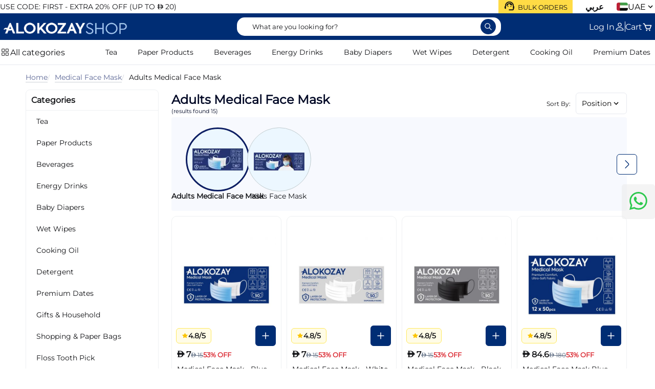

--- FILE ---
content_type: text/html; charset=utf-8
request_url: https://www.alokozayshop.com/ae-en/alokozay-face-mask/medical-face-mask.html?product_list_order=created_at
body_size: 24373
content:
<!DOCTYPE html><html lang="en"><head><script>(function(w,i,g){w[g]=w[g]||[];if(typeof w[g].push=='function')w[g].push(i)})
(window,'GTM-WDR9N3PG','google_tags_first_party');</script><script>(function(w,d,s,l){w[l]=w[l]||[];(function(){w[l].push(arguments);})('set', 'developer_id.dY2E1Nz', true);
		var f=d.getElementsByTagName(s)[0],
		j=d.createElement(s);j.async=true;j.src='/ALOKOZAY/';
		f.parentNode.insertBefore(j,f);
		})(window,document,'script','dataLayer');</script><meta charSet="utf-8"/><meta name="viewport" content="width=device-width, initial-scale=1, maximum-scale=1"/><link rel="preload" href="/_next/static/media/636a5ac981f94f8b-s.p.woff2" as="font" crossorigin="" type="font/woff2"/><link rel="stylesheet" href="/_next/static/css/2e2751e26baf52dd.css" data-precedence="next"/><link rel="stylesheet" href="/_next/static/css/292282fb6e90fba9.css" data-precedence="next"/><link rel="stylesheet" href="/_next/static/css/81b9da0d84755cb1.css" data-precedence="next"/><link rel="preload" as="script" fetchPriority="low" href="/_next/static/chunks/webpack-ca65eb46cf19c593.js"/><script src="/_next/static/chunks/fd9d1056-c972b7bee5035b13.js" async="" type="e0b92ac86ad807f98c235986-text/javascript"></script><script src="/_next/static/chunks/8069-481d27315621379e.js" async="" type="e0b92ac86ad807f98c235986-text/javascript"></script><script src="/_next/static/chunks/main-app-4f5a448fd25163b1.js" async="" type="e0b92ac86ad807f98c235986-text/javascript"></script><script src="/_next/static/chunks/c16f53c3-625fe785578c692a.js" async="" type="e0b92ac86ad807f98c235986-text/javascript"></script><script src="/_next/static/chunks/b5c10047-2d7efd31ee99669a.js" async="" type="e0b92ac86ad807f98c235986-text/javascript"></script><script src="/_next/static/chunks/bc9c3264-38ae8a3d1037f3c9.js" async="" type="e0b92ac86ad807f98c235986-text/javascript"></script><script src="/_next/static/chunks/00cbbcb7-72b1ddcb2a8cb3f4.js" async="" type="e0b92ac86ad807f98c235986-text/javascript"></script><script src="/_next/static/chunks/8dc5345f-3a791fb195fadde1.js" async="" type="e0b92ac86ad807f98c235986-text/javascript"></script><script src="/_next/static/chunks/12038df7-a4365f81abaf91f6.js" async="" type="e0b92ac86ad807f98c235986-text/javascript"></script><script src="/_next/static/chunks/d622d42c-125f8abb1aa0c980.js" async="" type="e0b92ac86ad807f98c235986-text/javascript"></script><script src="/_next/static/chunks/9081a741-704e161dbcf365ae.js" async="" type="e0b92ac86ad807f98c235986-text/javascript"></script><script src="/_next/static/chunks/4f9d9cd8-e53ea729ea2b7fe5.js" async="" type="e0b92ac86ad807f98c235986-text/javascript"></script><script src="/_next/static/chunks/39209d7c-0676909ea4913890.js" async="" type="e0b92ac86ad807f98c235986-text/javascript"></script><script src="/_next/static/chunks/1800-46893fc7cf77cf16.js" async="" type="e0b92ac86ad807f98c235986-text/javascript"></script><script src="/_next/static/chunks/8098-82d6297c022392e5.js" async="" type="e0b92ac86ad807f98c235986-text/javascript"></script><script src="/_next/static/chunks/5250-f18d0926cde58840.js" async="" type="e0b92ac86ad807f98c235986-text/javascript"></script><script src="/_next/static/chunks/1674-cef3a0329cdb1a72.js" async="" type="e0b92ac86ad807f98c235986-text/javascript"></script><script src="/_next/static/chunks/9238-4a14300d8340053a.js" async="" type="e0b92ac86ad807f98c235986-text/javascript"></script><script src="/_next/static/chunks/3338-04d9488bebdc7425.js" async="" type="e0b92ac86ad807f98c235986-text/javascript"></script><script src="/_next/static/chunks/8245-6a5ff63e4d165e35.js" async="" type="e0b92ac86ad807f98c235986-text/javascript"></script><script src="/_next/static/chunks/1749-3caf58f1c3fe6b06.js" async="" type="e0b92ac86ad807f98c235986-text/javascript"></script><script src="/_next/static/chunks/7705-3280790e329a9672.js" async="" type="e0b92ac86ad807f98c235986-text/javascript"></script><script src="/_next/static/chunks/2233-b4a11c2c3d5f03f5.js" async="" type="e0b92ac86ad807f98c235986-text/javascript"></script><script src="/_next/static/chunks/4284-fe63bb0ae47b08ae.js" async="" type="e0b92ac86ad807f98c235986-text/javascript"></script><script src="/_next/static/chunks/7229-3343e3a2c9e40147.js" async="" type="e0b92ac86ad807f98c235986-text/javascript"></script><script src="/_next/static/chunks/1152-14352085bb09735d.js" async="" type="e0b92ac86ad807f98c235986-text/javascript"></script><script src="/_next/static/chunks/2445-a4fb15daed234c15.js" async="" type="e0b92ac86ad807f98c235986-text/javascript"></script><script src="/_next/static/chunks/app/%5Blang%5D/(lobby)/layout-168066af82c37387.js" async="" type="e0b92ac86ad807f98c235986-text/javascript"></script><script src="/_next/static/chunks/app/%5Blang%5D/(lobby)/(homepage)/loading-958ae54fb2faeef6.js" async="" type="e0b92ac86ad807f98c235986-text/javascript"></script><script src="/_next/static/chunks/app/%5Blang%5D/(lobby)/error-cefa30bd09f7597b.js" async="" type="e0b92ac86ad807f98c235986-text/javascript"></script><script src="/_next/static/chunks/app/%5Blang%5D/(lobby)/not-found-be1cd3e90513ac8e.js" async="" type="e0b92ac86ad807f98c235986-text/javascript"></script><script src="/_next/static/chunks/3627521c-ed7fbf3c32046363.js" async="" type="e0b92ac86ad807f98c235986-text/javascript"></script><script src="/_next/static/chunks/e685ae08-2817aaf52deb50a4.js" async="" type="e0b92ac86ad807f98c235986-text/javascript"></script><script src="/_next/static/chunks/8e68d877-2abee88faa873549.js" async="" type="e0b92ac86ad807f98c235986-text/javascript"></script><script src="/_next/static/chunks/7ce798d6-be837ea8a1d5e8f7.js" async="" type="e0b92ac86ad807f98c235986-text/javascript"></script><script src="/_next/static/chunks/7809-15b6a3541d6a1f99.js" async="" type="e0b92ac86ad807f98c235986-text/javascript"></script><script src="/_next/static/chunks/6602-8513ed5227a75a15.js" async="" type="e0b92ac86ad807f98c235986-text/javascript"></script><script src="/_next/static/chunks/1211-28e58ec53193eda6.js" async="" type="e0b92ac86ad807f98c235986-text/javascript"></script><script src="/_next/static/chunks/9925-47947bd5f8559f55.js" async="" type="e0b92ac86ad807f98c235986-text/javascript"></script><script src="/_next/static/chunks/app/%5Blang%5D/(lobby)/(homepage)/page-46d33d023ca72434.js" async="" type="e0b92ac86ad807f98c235986-text/javascript"></script><script async="" src="https://www.googletagmanager.com/gtag/js?id=G-0D0M3XBHES&amp;l=caDataLa                                                                                                             yer" type="e0b92ac86ad807f98c235986-text/javascript"></script><script src="/_next/static/chunks/ec3863c0-b3796103151a7f38.js" async="" type="e0b92ac86ad807f98c235986-text/javascript"></script><script src="/_next/static/chunks/a63740d3-056e55e487a55111.js" async="" type="e0b92ac86ad807f98c235986-text/javascript"></script><script src="/_next/static/chunks/07115393-d9882a79e1127483.js" async="" type="e0b92ac86ad807f98c235986-text/javascript"></script><script src="/_next/static/chunks/687-e684dc594755442f.js" async="" type="e0b92ac86ad807f98c235986-text/javascript"></script><script src="/_next/static/chunks/4186-a1d0b342b0254bbf.js" async="" type="e0b92ac86ad807f98c235986-text/javascript"></script><script src="/_next/static/chunks/app/%5Blang%5D/(lobby)/%5B...slug%5D/page-7f9a3ed9718587bd.js" async="" type="e0b92ac86ad807f98c235986-text/javascript"></script><link rel="preload" href="https://www.googletagmanager.com/gtm.js?id=GTM-N8XFCGJ" as="script"/><meta name="robots" content="index, follow"/><link rel="canonical" href="https://www.alokozayshop.com/ae-en/alokozay-face-mask/medical-face-mask.html"/><link rel="icon" href="/favicon.ico" type="image/x-icon" sizes="90x90"/><meta name="next-size-adjust"/><meta property="og:title" content=""/><meta property="og:description" content=""/><meta property="og:image"/><meta property="og:url" content="https://www.alokozayshop.com/ae-en/alokozay-face-mask/medical-face-mask.html"/><script src="/_next/static/chunks/polyfills-c67a75d1b6f99dc8.js" noModule="" type="e0b92ac86ad807f98c235986-text/javascript"></script></head><body id="id-selector-body-element"><script id="_webengage_script_tag" type="e0b92ac86ad807f98c235986-text/javascript">
          var webengage;!function(w,e,b,n,g){function o(e,t){e[t[t.length-1]]=function(){r.__queue.push([t.join("."),
          arguments])}}var i,s,r=w[b],z=" ",l="init options track screen onReady".split(z),a="webPersonalization feedback survey notification notificationInbox".split(z),c="options render clear abort".split(z),p="Prepare Render Open Close Submit Complete View Click".split(z),u="identify login logout setAttribute".split(z);if(!r||!r.__v){for(w[b]=r={__queue:[],__v:"6.0",user:{}},i=0;i < l.length;i++)o(r,[l[i]]);for(i=0;i < a.length;i++){for(r[a[i]]={},s=0;s < c.length;s++)o(r[a[i]],[a[i],c[s]]);for(s=0;s < p.length;s++)o(r[a[i]],[a[i],"on"+p[s]])}for(i=0;i < u.length;i++)o(r.user,["user",u[i]]);setTimeout(function(){var f=e.createElement("script"),d=e.getElementById("_webengage_script_tag");f.type="text/javascript",f.async=!0,f.src=("https:"==e.location.protocol?"https://widgets.in.webengage.com":"http://widgets.in.webengage.com")+"/js/webengage-min-v-6.0.js",d.parentNode.insertBefore(f,d)})}}(window,document,"webengage");webengage.init("in~14507c7a6");
        </script><script type="e0b92ac86ad807f98c235986-text/javascript">
            (function(h,o,t,j,a,r){
        h.hj=h.hj||function(){(h.hj.q=h.hj.q||[]).push(arguments)};
        h._hjSettings={hjid:6480786,hjsv:6};
        a=o.getElementsByTagName('head')[0];
        r=o.createElement('script');r.async=1;
        r.src=t+h._hjSettings.hjid+j+h._hjSettings.hjsv;
        a.appendChild(r);
    })(window,document,'https://static.hotjar.com/c/hotjar-','.js?sv=');
        </script><script id="facebook-pixel" type="e0b92ac86ad807f98c235986-text/javascript">
          !function(f,b,e,v,n,t,s)
          {if(f.fbq)return;n=f.fbq=function(){n.callMethod?
          n.callMethod.apply(n,arguments):n.queue.push(arguments)};
          if(!f._fbq)f._fbq=n;n.push=n;n.loaded=!0;n.version='2.0';
          n.queue=[];t=b.createElement(e);t.async=!0;
          t.src=v;s=b.getElementsByTagName(e)[0];
          s.parentNode.insertBefore(t,s)}(window, document,'script',
          'https://connect.facebook.net/en_US/fbevents.js');
          fbq('init', '716705528877454');
          fbq('track', 'PageView');
          </script><script type="e0b92ac86ad807f98c235986-text/javascript">
          (function(w,d,s,l,i){w[l]=w[l]||[];w[l].push({'gtm.start':
          new Date().getTime(),event:'gtm.js'});var f=d.getElementsByTagName(s)[                                                                                                             0],
          j=d.createElement(s),dl=l!='dataLayer'?'&l='+l:'';j.async=true;j.src=
          'https://www.googletagmanager.com/gtm.js?id='+i+dl;f.parentNode.insert                                                                                                             Before(j,f);
          })(window,document,'script','dataLayer','GTM-N8XFCGJ');
          </script><script id="google-tag" type="e0b92ac86ad807f98c235986-text/javascript">
          window.caDataLayer = window.caDataLayer || [];
          function uaeGtag(){caDataLayer.push(arguments);}
          uaeGtag('js', new Date());

          uaeGtag('config', 'G-0D0M3XBHES');
              </script><noscript><iframe src="https://www.googletagmanager.com/ns.html?id=GTM-N8XFCGJ" height="0" width="0" style="display:none;visibility:hidden"></iframe></noscript><style>#nprogress{pointer-events:none}#nprogress .bar{background:#29d;position:fixed;z-index:1600;top: 0;left:0;width:100%;height:3px}#nprogress .peg{display:block;position:absolute;right:0;width:100px;height:100%;box-shadow:0 0 10px #29d,0 0 5px #29d;opacity:1;-webkit-transform:rotate(3deg) translate(0px,-4px);-ms-transform:rotate(3deg) translate(0px,-4px);transform:rotate(3deg) translate(0px,-4px)}#nprogress .spinner{display:block;position:fixed;z-index:1600;top: 15px;right:15px}#nprogress .spinner-icon{width:18px;height:18px;box-sizing:border-box;border:2px solid transparent;border-top-color:#29d;border-left-color:#29d;border-radius:50%;-webkit-animation:nprogress-spinner 400ms linear infinite;animation:nprogress-spinner 400ms linear infinite}.nprogress-custom-parent{overflow:hidden;position:relative}.nprogress-custom-parent #nprogress .bar,.nprogress-custom-parent #nprogress .spinner{position:absolute}@-webkit-keyframes nprogress-spinner{0%{-webkit-transform:rotate(0deg)}100%{-webkit-transform:rotate(360deg)}}@keyframes nprogress-spinner{0%{transform:rotate(0deg)}100%{transform:rotate(360deg)}}</style><!--$--><!--$--><section class="TopHeader_container__tmDMw" dir="ltr"><div class="TopHeader_contentContainer__wO2BK"><div class="TopHeader_offers__T_iX0"><span style="display:inline-block;transform:translateY(0px);opacity:1" data="[object Object],[object Object],[object Object],[object Object]" effect="downTop" duration="500"><span class="TopHeader_offerContainer__ZGpfh"><span class="TopHeader_offerIcon__iu38X"></span><p class="TopHeader_offerLabel__gyzSK">USE CODE: FIRST - EXTRA 20% OFF (UP TO <span style="font-family:UAEDirham;margin-right:0">D</span> 20)</p></span></span></div><div class="TopHeader_rightSection__WZCmJ"><div class="TopHeader_requestAQuote___PAx2"><a href="/request-quotation"><svg stroke="currentColor" fill="currentColor" stroke-width="0" viewBox="0 0 24 24" height="23" width="23" xmlns="http://www.w3.org/2000/svg"><path fill="none" d="M0 0h24v24H0z"></path><path d="M21 12.22C21 6.73 16.74 3 12 3c-4.69 0-9 3.65-9 9.28-.6.34-1 .98-1 1.72v2c0 1.1.9 2 2 2h1v-6.1c0-3.87 3.13-7 7-7s7 3.13 7 7V19h-8v2h8c1.1 0 2-.9 2-2v-1.22c.59-.31 1-.92 1-1.64v-2.3c0-.7-.41-1.31-1-1.62z"></path><circle cx="9" cy="13" r="1"></circle><circle cx="15" cy="13" r="1"></circle><path d="M18 11.03A6.04 6.04 0 0012.05 6c-3.03 0-6.29 2.51-6.03 6.45a8.075 8.075 0 004.86-5.89c1.31 2.63 4 4.44 7.12 4.47z"></path></svg><span>BULK ORDERS</span></a></div><button class="IconButton_IconButton__7w7yF TopHeader_rightSection__language__zn_QA" style="font-family:inherit">عربي</button><button class="RootMenu TopHeader_countryDropDownContainer__JsthY" aria-expanded="false" aria-haspopup="menu" id=":Re35ttaH2:"><div class="TopHeader_labelStyle__EbrM8"><img alt="UAE Flag" loading="lazy" width="22" height="16" decoding="async" data-nimg="1" style="color:transparent;border-radius:4px" srcSet="/_next/image?url=https%3A%2F%2Fprod-admin.alokozayshop.com%2Fmedia%2Fnext%2Fflag_AE.png&amp;w=32&amp;q=75 1x, /_next/image?url=https%3A%2F%2Fprod-admin.alokozayshop.com%2Fmedia%2Fnext%2Fflag_AE.png&amp;w=48&amp;q=75 2x" src="/_next/image?url=https%3A%2F%2Fprod-admin.alokozayshop.com%2Fmedia%2Fnext%2Fflag_AE.png&amp;w=48&amp;q=75"/><span class="TopHeader_selectedCountryName__aUCvO">UAE</span><svg stroke="currentColor" fill="currentColor" stroke-width="0" viewBox="0 0 24 24" height="18px" width="18px" xmlns="http://www.w3.org/2000/svg"><path fill="none" d="M0 0h24v24H0V0z"></path><path d="M7.41 8.59L12 13.17l4.59-4.58L18 10l-6 6-6-6 1.41-1.41z"></path></svg></div></button></div></div></section><!--/$--><!--/$--><div class="layout_header"><header id="layout_header" class="Header_header___rI47"><div class="Header_headerContainer__QXV3W"><a class="pos-absolute Header_logo__9CA12" href="/ae-en"><img alt="Alokozay Logo" loading="lazy" width="270" height="52.73" decoding="async" data-nimg="1" style="color:transparent" srcSet="/_next/image?url=https%3A%2F%2Fprod-admin.alokozayshop.com%2Fmedia%2Fnext%2Falokozayshopnewlogo.png&amp;w=384&amp;q=75 1x, /_next/image?url=https%3A%2F%2Fprod-admin.alokozayshop.com%2Fmedia%2Fnext%2Falokozayshopnewlogo.png&amp;w=640&amp;q=75 2x" src="/_next/image?url=https%3A%2F%2Fprod-admin.alokozayshop.com%2Fmedia%2Fnext%2Falokozayshopnewlogo.png&amp;w=640&amp;q=75"/></a><div class="Header_header_search_menu_container__2P5Ui"><div class="Header_inputContainer__OwEGM"><div><div class="Header_mobileInputOverlay__z3p5n"></div><input type="text" placeholder="What are you looking for?" class="Header_searchInput__sun5X" value=""/><button class="IconButton_IconButton__7w7yF Header_searchIcon__1VQJR" style="font-family:inherit"><svg stroke="currentColor" fill="currentColor" stroke-width="0" viewBox="0 0 512 512" height="18" width="18" xmlns="http://www.w3.org/2000/svg"><path d="M443.5 420.2L336.7 312.4c20.9-26.2 33.5-59.4 33.5-95.5 0-84.5-68.5-153-153.1-153S64 132.5 64 217s68.5 153 153.1 153c36.6 0 70.1-12.8 96.5-34.2l106.1 107.1c3.2 3.4 7.6 5.1 11.9 5.1 4.1 0 8.2-1.5 11.3-4.5 6.6-6.3 6.8-16.7.6-23.3zm-226.4-83.1c-32.1 0-62.3-12.5-85-35.2-22.7-22.7-35.2-52.9-35.2-84.9 0-32.1 12.5-62.3 35.2-84.9 22.7-22.7 52.9-35.2 85-35.2s62.3 12.5 85 35.2c22.7 22.7 35.2 52.9 35.2 84.9 0 32.1-12.5 62.3-35.2 84.9-22.7 22.7-52.9 35.2-85 35.2z"></path></svg></button><div class="Header_searchSuggestionsContainer__lpICT"></div></div></div><button class="IconButton_IconButton__7w7yF Header_loginLink__xXStW" style="font-family:inherit"><p>Log In</p><svg stroke="currentColor" fill="currentColor" stroke-width="0" viewBox="0 0 16 16" height="20" width="20" xmlns="http://www.w3.org/2000/svg"><path d="M8 8a3 3 0 1 0 0-6 3 3 0 0 0 0 6Zm2-3a2 2 0 1 1-4 0 2 2 0 0 1 4 0Zm4 8c0 1-1 1-1 1H3s-1 0-1-1 1-4 6-4 6 3 6 4Zm-1-.004c-.001-.246-.154-.986-.832-1.664C11.516 10.68 10.289 10 8 10c-2.29 0-3.516.68-4.168 1.332-.678.678-.83 1.418-.832 1.664h10Z"></path></svg></button><span class="Header_divider__EToQn"></span><a class="Header_cartLink__xxY1p" href="/ae-en/checkout/cart"><p>Cart</p><div class="Header_headerCartCountContainer__8uvin"><svg stroke="currentColor" fill="currentColor" stroke-width="0" viewBox="0 0 24 24" height="20" width="20" xmlns="http://www.w3.org/2000/svg"><path d="M21.822 7.431A1 1 0 0 0 21 7H7.333L6.179 4.23A1.994 1.994 0 0 0 4.333 3H2v2h2.333l4.744 11.385A1 1 0 0 0 10 17h8c.417 0 .79-.259.937-.648l3-8a1 1 0 0 0-.115-.921zM17.307 15h-6.64l-2.5-6h11.39l-2.25 6z"></path><circle cx="10.5" cy="19.5" r="1.5"></circle><circle cx="17.5" cy="19.5" r="1.5"></circle></svg></div></a></div></div></header><div class="Navigation_navigationContainer__bBoFE"><div class="Navigation_navigationContainer__allCategories__bpGlV"><span class="Navigation_allCategories__j6NM2"><svg stroke="currentColor" fill="currentColor" stroke-width="0" viewBox="0 0 256 256" class="Navigation_allCategoriesIcon__OGYQ_" height="1em" width="1em" xmlns="http://www.w3.org/2000/svg"><path d="M104,44H56A12,12,0,0,0,44,56v48a12,12,0,0,0,12,12h48a12,12,0,0,0,12-12V56A12,12,0,0,0,104,44Zm4,60a4,4,0,0,1-4,4H56a4,4,0,0,1-4-4V56a4,4,0,0,1,4-4h48a4,4,0,0,1,4,4Zm92-60H152a12,12,0,0,0-12,12v48a12,12,0,0,0,12,12h48a12,12,0,0,0,12-12V56A12,12,0,0,0,200,44Zm4,60a4,4,0,0,1-4,4H152a4,4,0,0,1-4-4V56a4,4,0,0,1,4-4h48a4,4,0,0,1,4,4ZM104,140H56a12,12,0,0,0-12,12v48a12,12,0,0,0,12,12h48a12,12,0,0,0,12-12V152A12,12,0,0,0,104,140Zm4,60a4,4,0,0,1-4,4H56a4,4,0,0,1-4-4V152a4,4,0,0,1,4-4h48a4,4,0,0,1,4,4Zm92-60H152a12,12,0,0,0-12,12v48a12,12,0,0,0,12,12h48a12,12,0,0,0,12-12V152A12,12,0,0,0,200,140Zm4,60a4,4,0,0,1-4,4H152a4,4,0,0,1-4-4V152a4,4,0,0,1,4-4h48a4,4,0,0,1,4,4Z"></path></svg><span><a href="/ae-en/allcategories">All categories</a></span></span><ul class="Navigation_navigationContainer__ul__krdds"><li><a class="Navigation_categoryName__WUtib" href="/ae-en/tea.html">Tea</a><div class="Navigation_submenuContainer__v6_1j"><ul><li><div class="Navigation_subMenuItemContainer__hzHqP"><a href="/ae-en/tea/alokozay-pyramid-tea.html"><img alt="Pyramid Tea" loading="lazy" width="100" height="100" decoding="async" data-nimg="1" style="color:transparent" srcSet="/_next/image?url=https%3A%2F%2Fprod-admin.alokozayshop.com%2Fmedia%2Fcatalog%2Fcategory%2FEnglish-Breakfast-Silken-Pyramid-Tea-Bags.png&amp;w=128&amp;q=75 1x, /_next/image?url=https%3A%2F%2Fprod-admin.alokozayshop.com%2Fmedia%2Fcatalog%2Fcategory%2FEnglish-Breakfast-Silken-Pyramid-Tea-Bags.png&amp;w=256&amp;q=75 2x" src="/_next/image?url=https%3A%2F%2Fprod-admin.alokozayshop.com%2Fmedia%2Fcatalog%2Fcategory%2FEnglish-Breakfast-Silken-Pyramid-Tea-Bags.png&amp;w=256&amp;q=75"/></a><div>Pyramid Tea</div></div></li><li><div class="Navigation_subMenuItemContainer__hzHqP"><a href="/ae-en/tea/alokozay-black-tea.html"><img alt="Black Tea" loading="lazy" width="100" height="100" decoding="async" data-nimg="1" style="color:transparent" srcSet="/_next/image?url=https%3A%2F%2Fprod-admin.alokozayshop.com%2Fmedia%2Fcatalog%2Fcategory%2FAlokozay-Black-Tea-14.png&amp;w=128&amp;q=75 1x, /_next/image?url=https%3A%2F%2Fprod-admin.alokozayshop.com%2Fmedia%2Fcatalog%2Fcategory%2FAlokozay-Black-Tea-14.png&amp;w=256&amp;q=75 2x" src="/_next/image?url=https%3A%2F%2Fprod-admin.alokozayshop.com%2Fmedia%2Fcatalog%2Fcategory%2FAlokozay-Black-Tea-14.png&amp;w=256&amp;q=75"/></a><div>Black Tea</div></div></li><li><div class="Navigation_subMenuItemContainer__hzHqP"><a href="/ae-en/tea/alokozay-green-tea.html"><img alt="Green Tea" loading="lazy" width="100" height="100" decoding="async" data-nimg="1" style="color:transparent" srcSet="/_next/image?url=https%3A%2F%2Fprod-admin.alokozayshop.com%2Fmedia%2Fcatalog%2Fcategory%2FAlokozay-Green-Tea-New.png&amp;w=128&amp;q=75 1x, /_next/image?url=https%3A%2F%2Fprod-admin.alokozayshop.com%2Fmedia%2Fcatalog%2Fcategory%2FAlokozay-Green-Tea-New.png&amp;w=256&amp;q=75 2x" src="/_next/image?url=https%3A%2F%2Fprod-admin.alokozayshop.com%2Fmedia%2Fcatalog%2Fcategory%2FAlokozay-Green-Tea-New.png&amp;w=256&amp;q=75"/></a><div>Green Tea</div></div></li><li><div class="Navigation_subMenuItemContainer__hzHqP"><a href="/ae-en/tea/alokozay-flavoured-tea.html"><img alt="Flavoured Tea" loading="lazy" width="100" height="100" decoding="async" data-nimg="1" style="color:transparent" srcSet="/_next/image?url=https%3A%2F%2Fprod-admin.alokozayshop.com%2Fmedia%2Fcatalog%2Fcategory%2Fflavoured-tea-category.png&amp;w=128&amp;q=75 1x, /_next/image?url=https%3A%2F%2Fprod-admin.alokozayshop.com%2Fmedia%2Fcatalog%2Fcategory%2Fflavoured-tea-category.png&amp;w=256&amp;q=75 2x" src="/_next/image?url=https%3A%2F%2Fprod-admin.alokozayshop.com%2Fmedia%2Fcatalog%2Fcategory%2Fflavoured-tea-category.png&amp;w=256&amp;q=75"/></a><div>Flavoured Tea</div></div></li><li><div class="Navigation_subMenuItemContainer__hzHqP"><a href="/ae-en/tea/alokozay-herbal-tea.html"><img alt="Herbal Tea" loading="lazy" width="100" height="100" decoding="async" data-nimg="1" style="color:transparent" srcSet="/_next/image?url=https%3A%2F%2Fprod-admin.alokozayshop.com%2Fmedia%2Fcatalog%2Fcategory%2FTea-07.png&amp;w=128&amp;q=75 1x, /_next/image?url=https%3A%2F%2Fprod-admin.alokozayshop.com%2Fmedia%2Fcatalog%2Fcategory%2FTea-07.png&amp;w=256&amp;q=75 2x" src="/_next/image?url=https%3A%2F%2Fprod-admin.alokozayshop.com%2Fmedia%2Fcatalog%2Fcategory%2FTea-07.png&amp;w=256&amp;q=75"/></a><div>Herbal Tea</div></div></li><li><div class="Navigation_subMenuItemContainer__hzHqP"><a href="/ae-en/tea/alokozay-tin-tea.html"><img alt="Tin Tea" loading="lazy" width="100" height="100" decoding="async" data-nimg="1" style="color:transparent" srcSet="/_next/image?url=https%3A%2F%2Fprod-admin.alokozayshop.com%2Fmedia%2Fcatalog%2Fcategory%2FTin-Tea-v2-01.png&amp;w=128&amp;q=75 1x, /_next/image?url=https%3A%2F%2Fprod-admin.alokozayshop.com%2Fmedia%2Fcatalog%2Fcategory%2FTin-Tea-v2-01.png&amp;w=256&amp;q=75 2x" src="/_next/image?url=https%3A%2F%2Fprod-admin.alokozayshop.com%2Fmedia%2Fcatalog%2Fcategory%2FTin-Tea-v2-01.png&amp;w=256&amp;q=75"/></a><div>Tin Tea</div></div></li><li><div class="Navigation_subMenuItemContainer__hzHqP"><a href="/ae-en/tea/tea-box.html"><img alt="Tea Chest" loading="lazy" width="100" height="100" decoding="async" data-nimg="1" style="color:transparent" srcSet="/_next/image?url=https%3A%2F%2Fprod-admin.alokozayshop.com%2Fmedia%2Fcatalog%2Fcategory%2FAlokozay-Pyramid-Wooden-Tea-Chest-04.png&amp;w=128&amp;q=75 1x, /_next/image?url=https%3A%2F%2Fprod-admin.alokozayshop.com%2Fmedia%2Fcatalog%2Fcategory%2FAlokozay-Pyramid-Wooden-Tea-Chest-04.png&amp;w=256&amp;q=75 2x" src="/_next/image?url=https%3A%2F%2Fprod-admin.alokozayshop.com%2Fmedia%2Fcatalog%2Fcategory%2FAlokozay-Pyramid-Wooden-Tea-Chest-04.png&amp;w=256&amp;q=75"/></a><div>Tea Chest</div></div></li><li><div class="Navigation_subMenuItemContainer__hzHqP"><a href="/ae-en/tea/loose-tea.html"><img alt="Loose Tea" loading="lazy" width="100" height="100" decoding="async" data-nimg="1" style="color:transparent" srcSet="/_next/image?url=https%3A%2F%2Fprod-admin.alokozayshop.com%2Fmedia%2Fcatalog%2Fcategory%2FCTC-Black-Loose-Tea-1.6kg-v2-01.png&amp;w=128&amp;q=75 1x, /_next/image?url=https%3A%2F%2Fprod-admin.alokozayshop.com%2Fmedia%2Fcatalog%2Fcategory%2FCTC-Black-Loose-Tea-1.6kg-v2-01.png&amp;w=256&amp;q=75 2x" src="/_next/image?url=https%3A%2F%2Fprod-admin.alokozayshop.com%2Fmedia%2Fcatalog%2Fcategory%2FCTC-Black-Loose-Tea-1.6kg-v2-01.png&amp;w=256&amp;q=75"/></a><div>Loose Tea</div></div></li><li><div class="Navigation_subMenuItemContainer__hzHqP"><a href="/ae-en/tea/alokozay-organic-tea.html"><img alt="Organic Tea" loading="lazy" width="100" height="100" decoding="async" data-nimg="1" style="color:transparent" srcSet="/_next/image?url=https%3A%2F%2Fprod-admin.alokozayshop.com%2Fmedia%2Fcatalog%2Fcategory%2FRooibos-Tea-28.png&amp;w=128&amp;q=75 1x, /_next/image?url=https%3A%2F%2Fprod-admin.alokozayshop.com%2Fmedia%2Fcatalog%2Fcategory%2FRooibos-Tea-28.png&amp;w=256&amp;q=75 2x" src="/_next/image?url=https%3A%2F%2Fprod-admin.alokozayshop.com%2Fmedia%2Fcatalog%2Fcategory%2FRooibos-Tea-28.png&amp;w=256&amp;q=75"/></a><div>Organic Tea</div></div></li></ul></div></li><li><a class="Navigation_categoryName__WUtib" href="/ae-en/paper-products.html">Paper Products</a><div class="Navigation_submenuContainer__v6_1j"><ul><li><div class="Navigation_subMenuItemContainer__hzHqP"><a href="/ae-en/paper-products/alokozay-facial-tissues.html"><img alt="Facial Tissues  " loading="lazy" width="100" height="100" decoding="async" data-nimg="1" style="color:transparent" srcSet="/_next/image?url=https%3A%2F%2Fprod-admin.alokozayshop.com%2Fmedia%2Fcatalog%2Fcategory%2FFacial-Tissues-Box-38.png&amp;w=128&amp;q=75 1x, /_next/image?url=https%3A%2F%2Fprod-admin.alokozayshop.com%2Fmedia%2Fcatalog%2Fcategory%2FFacial-Tissues-Box-38.png&amp;w=256&amp;q=75 2x" src="/_next/image?url=https%3A%2F%2Fprod-admin.alokozayshop.com%2Fmedia%2Fcatalog%2Fcategory%2FFacial-Tissues-Box-38.png&amp;w=256&amp;q=75"/></a><div>Facial Tissues  </div></div></li><li><div class="Navigation_subMenuItemContainer__hzHqP"><a href="/ae-en/paper-products/alokozay-bathroom-tissues.html"><img alt="Bathroom Tissues " loading="lazy" width="100" height="100" decoding="async" data-nimg="1" style="color:transparent" srcSet="/_next/image?url=https%3A%2F%2Fprod-admin.alokozayshop.com%2Fmedia%2Fcatalog%2Fcategory%2FAlokozay-Bathroom-Tissues-200Sheets-2ply-4Rolls.png&amp;w=128&amp;q=75 1x, /_next/image?url=https%3A%2F%2Fprod-admin.alokozayshop.com%2Fmedia%2Fcatalog%2Fcategory%2FAlokozay-Bathroom-Tissues-200Sheets-2ply-4Rolls.png&amp;w=256&amp;q=75 2x" src="/_next/image?url=https%3A%2F%2Fprod-admin.alokozayshop.com%2Fmedia%2Fcatalog%2Fcategory%2FAlokozay-Bathroom-Tissues-200Sheets-2ply-4Rolls.png&amp;w=256&amp;q=75"/></a><div>Bathroom Tissues </div></div></li><li><div class="Navigation_subMenuItemContainer__hzHqP"><a href="/ae-en/alokozay-paper-products/kitchen-roll.html"><img alt="Kitchen Towel" loading="lazy" width="100" height="100" decoding="async" data-nimg="1" style="color:transparent" srcSet="/_next/image?url=https%3A%2F%2Fprod-admin.alokozayshop.com%2Fmedia%2Fcatalog%2Fcategory%2FAlokozay-Kitchen-Towel-2ply-2Rolls.png&amp;w=128&amp;q=75 1x, /_next/image?url=https%3A%2F%2Fprod-admin.alokozayshop.com%2Fmedia%2Fcatalog%2Fcategory%2FAlokozay-Kitchen-Towel-2ply-2Rolls.png&amp;w=256&amp;q=75 2x" src="/_next/image?url=https%3A%2F%2Fprod-admin.alokozayshop.com%2Fmedia%2Fcatalog%2Fcategory%2FAlokozay-Kitchen-Towel-2ply-2Rolls.png&amp;w=256&amp;q=75"/></a><div>Kitchen Towel</div></div></li><li><div class="Navigation_subMenuItemContainer__hzHqP"><a href="/ae-en/paper-products/alokozay-maxi-roll.html"><img alt="Maxi Roll &amp; Mega Roll" loading="lazy" width="100" height="100" decoding="async" data-nimg="1" style="color:transparent" srcSet="/_next/image?url=https%3A%2F%2Fprod-admin.alokozayshop.com%2Fmedia%2Fcatalog%2Fcategory%2FAlokozay-Mega-Rolls-657-Sheets.png&amp;w=128&amp;q=75 1x, /_next/image?url=https%3A%2F%2Fprod-admin.alokozayshop.com%2Fmedia%2Fcatalog%2Fcategory%2FAlokozay-Mega-Rolls-657-Sheets.png&amp;w=256&amp;q=75 2x" src="/_next/image?url=https%3A%2F%2Fprod-admin.alokozayshop.com%2Fmedia%2Fcatalog%2Fcategory%2FAlokozay-Mega-Rolls-657-Sheets.png&amp;w=256&amp;q=75"/></a><div>Maxi Roll &amp; Mega Roll</div></div></li></ul></div></li><li><a class="Navigation_categoryName__WUtib" href="/ae-en/alokozay-beverages.html">Beverages</a><div class="Navigation_submenuContainer__v6_1j"><ul><li><div class="Navigation_subMenuItemContainer__hzHqP"><a href="/ae-en/alokozay-beverages/alokozay-cola.html"><img alt="Cola" loading="lazy" width="100" height="100" decoding="async" data-nimg="1" style="color:transparent" srcSet="/_next/image?url=https%3A%2F%2Fprod-admin.alokozayshop.com%2Fmedia%2Fcatalog%2Fcategory%2FAlokozay-Cola.png&amp;w=128&amp;q=75 1x, /_next/image?url=https%3A%2F%2Fprod-admin.alokozayshop.com%2Fmedia%2Fcatalog%2Fcategory%2FAlokozay-Cola.png&amp;w=256&amp;q=75 2x" src="/_next/image?url=https%3A%2F%2Fprod-admin.alokozayshop.com%2Fmedia%2Fcatalog%2Fcategory%2FAlokozay-Cola.png&amp;w=256&amp;q=75"/></a><div>Cola</div></div></li><li><div class="Navigation_subMenuItemContainer__hzHqP"><a href="/ae-en/alokozay-beverages/alokozay-cola-light-sugar-free.html"><img alt="Cola Light Sugar Free" loading="lazy" width="100" height="100" decoding="async" data-nimg="1" style="color:transparent" srcSet="/_next/image?url=https%3A%2F%2Fprod-admin.alokozayshop.com%2Fmedia%2Fcatalog%2Fcategory%2FAlokozay-Cola-Light.png&amp;w=128&amp;q=75 1x, /_next/image?url=https%3A%2F%2Fprod-admin.alokozayshop.com%2Fmedia%2Fcatalog%2Fcategory%2FAlokozay-Cola-Light.png&amp;w=256&amp;q=75 2x" src="/_next/image?url=https%3A%2F%2Fprod-admin.alokozayshop.com%2Fmedia%2Fcatalog%2Fcategory%2FAlokozay-Cola-Light.png&amp;w=256&amp;q=75"/></a><div>Cola Light Sugar Free</div></div></li><li><div class="Navigation_subMenuItemContainer__hzHqP"><a href="/ae-en/alokozay-beverages/alokozay-breeze.html"><img alt="Breeze" loading="lazy" width="100" height="100" decoding="async" data-nimg="1" style="color:transparent" srcSet="/_next/image?url=https%3A%2F%2Fprod-admin.alokozayshop.com%2Fmedia%2Fcatalog%2Fcategory%2FAlokozay-Breeze.png&amp;w=128&amp;q=75 1x, /_next/image?url=https%3A%2F%2Fprod-admin.alokozayshop.com%2Fmedia%2Fcatalog%2Fcategory%2FAlokozay-Breeze.png&amp;w=256&amp;q=75 2x" src="/_next/image?url=https%3A%2F%2Fprod-admin.alokozayshop.com%2Fmedia%2Fcatalog%2Fcategory%2FAlokozay-Breeze.png&amp;w=256&amp;q=75"/></a><div>Breeze</div></div></li><li><div class="Navigation_subMenuItemContainer__hzHqP"><a href="/ae-en/alokozay-beverages/alokozay-magic-orange.html"><img alt="Magic" loading="lazy" width="100" height="100" decoding="async" data-nimg="1" style="color:transparent" srcSet="/_next/image?url=https%3A%2F%2Fprod-admin.alokozayshop.com%2Fmedia%2Fcatalog%2Fcategory%2FAlokozay-Magic.png&amp;w=128&amp;q=75 1x, /_next/image?url=https%3A%2F%2Fprod-admin.alokozayshop.com%2Fmedia%2Fcatalog%2Fcategory%2FAlokozay-Magic.png&amp;w=256&amp;q=75 2x" src="/_next/image?url=https%3A%2F%2Fprod-admin.alokozayshop.com%2Fmedia%2Fcatalog%2Fcategory%2FAlokozay-Magic.png&amp;w=256&amp;q=75"/></a><div>Magic</div></div></li><li><div class="Navigation_subMenuItemContainer__hzHqP"><a href="/ae-en/alokozay-beverages/alokozay-wow.html"><img alt="Wow" loading="lazy" width="100" height="100" decoding="async" data-nimg="1" style="color:transparent" srcSet="/_next/image?url=https%3A%2F%2Fprod-admin.alokozayshop.com%2Fmedia%2Fcatalog%2Fcategory%2FAlokozay-Wow.png&amp;w=128&amp;q=75 1x, /_next/image?url=https%3A%2F%2Fprod-admin.alokozayshop.com%2Fmedia%2Fcatalog%2Fcategory%2FAlokozay-Wow.png&amp;w=256&amp;q=75 2x" src="/_next/image?url=https%3A%2F%2Fprod-admin.alokozayshop.com%2Fmedia%2Fcatalog%2Fcategory%2FAlokozay-Wow.png&amp;w=256&amp;q=75"/></a><div>Wow</div></div></li><li><div class="Navigation_subMenuItemContainer__hzHqP"><a href="/ae-en/alokozay-beverages/alokozay-apple-mint-drink.html"><img alt="Apple Mint" loading="lazy" width="100" height="100" decoding="async" data-nimg="1" style="color:transparent" srcSet="/_next/image?url=https%3A%2F%2Fprod-admin.alokozayshop.com%2Fmedia%2Fcatalog%2Fcategory%2FAlokozay-Apple-Mint.png&amp;w=128&amp;q=75 1x, /_next/image?url=https%3A%2F%2Fprod-admin.alokozayshop.com%2Fmedia%2Fcatalog%2Fcategory%2FAlokozay-Apple-Mint.png&amp;w=256&amp;q=75 2x" src="/_next/image?url=https%3A%2F%2Fprod-admin.alokozayshop.com%2Fmedia%2Fcatalog%2Fcategory%2FAlokozay-Apple-Mint.png&amp;w=256&amp;q=75"/></a><div>Apple Mint</div></div></li><li><div class="Navigation_subMenuItemContainer__hzHqP"><a href="/ae-en/alokozay-beverages/alokozay-pomegranate-flavoured-drink.html"><img alt="Pomegranate" loading="lazy" width="100" height="100" decoding="async" data-nimg="1" style="color:transparent" srcSet="/_next/image?url=https%3A%2F%2Fprod-admin.alokozayshop.com%2Fmedia%2Fcatalog%2Fcategory%2FAlokozay-Pomegranate.png&amp;w=128&amp;q=75 1x, /_next/image?url=https%3A%2F%2Fprod-admin.alokozayshop.com%2Fmedia%2Fcatalog%2Fcategory%2FAlokozay-Pomegranate.png&amp;w=256&amp;q=75 2x" src="/_next/image?url=https%3A%2F%2Fprod-admin.alokozayshop.com%2Fmedia%2Fcatalog%2Fcategory%2FAlokozay-Pomegranate.png&amp;w=256&amp;q=75"/></a><div>Pomegranate</div></div></li><li><div class="Navigation_subMenuItemContainer__hzHqP"><a href="/ae-en/alokozay-beverages/alokozay-water.html"><img alt="Water" loading="lazy" width="100" height="100" decoding="async" data-nimg="1" style="color:transparent" srcSet="/_next/image?url=https%3A%2F%2Fprod-admin.alokozayshop.com%2Fmedia%2Fcatalog%2Fcategory%2FAlokozay-Water-1.5Ltrsx6.png&amp;w=128&amp;q=75 1x, /_next/image?url=https%3A%2F%2Fprod-admin.alokozayshop.com%2Fmedia%2Fcatalog%2Fcategory%2FAlokozay-Water-1.5Ltrsx6.png&amp;w=256&amp;q=75 2x" src="/_next/image?url=https%3A%2F%2Fprod-admin.alokozayshop.com%2Fmedia%2Fcatalog%2Fcategory%2FAlokozay-Water-1.5Ltrsx6.png&amp;w=256&amp;q=75"/></a><div>Water</div></div></li></ul></div></li><li><a class="Navigation_categoryName__WUtib" href="/ae-en/energy-drinks.html">Energy Drinks</a><div class="Navigation_submenuContainer__v6_1j"><ul><li><div class="Navigation_subMenuItemContainer__hzHqP"><a href="/ae-en/energy-drinks/energy-sugar-free-online.html"><img alt="Energy Sugar Free" loading="lazy" width="100" height="100" decoding="async" data-nimg="1" style="color:transparent" srcSet="/_next/image?url=https%3A%2F%2Fprod-admin.alokozayshop.com%2Fmedia%2Fcatalog%2Fcategory%2FAlokozay-Energy-Sugar-Free.png&amp;w=128&amp;q=75 1x, /_next/image?url=https%3A%2F%2Fprod-admin.alokozayshop.com%2Fmedia%2Fcatalog%2Fcategory%2FAlokozay-Energy-Sugar-Free.png&amp;w=256&amp;q=75 2x" src="/_next/image?url=https%3A%2F%2Fprod-admin.alokozayshop.com%2Fmedia%2Fcatalog%2Fcategory%2FAlokozay-Energy-Sugar-Free.png&amp;w=256&amp;q=75"/></a><div>Energy Sugar Free</div></div></li><li><div class="Navigation_subMenuItemContainer__hzHqP"><a href="/ae-en/energy-drinks/alokozay-ginseng-energy.html"><img alt="Energy " loading="lazy" width="100" height="100" decoding="async" data-nimg="1" style="color:transparent" srcSet="/_next/image?url=https%3A%2F%2Fprod-admin.alokozayshop.com%2Fmedia%2Fcatalog%2Fcategory%2FAlokozay-Energy.png&amp;w=128&amp;q=75 1x, /_next/image?url=https%3A%2F%2Fprod-admin.alokozayshop.com%2Fmedia%2Fcatalog%2Fcategory%2FAlokozay-Energy.png&amp;w=256&amp;q=75 2x" src="/_next/image?url=https%3A%2F%2Fprod-admin.alokozayshop.com%2Fmedia%2Fcatalog%2Fcategory%2FAlokozay-Energy.png&amp;w=256&amp;q=75"/></a><div>Energy </div></div></li><li><div class="Navigation_subMenuItemContainer__hzHqP"><a href="/ae-en/energy-drinks/alokozay-ginseng-energy-drink.html"><img alt="Ginseng Energy" loading="lazy" width="100" height="100" decoding="async" data-nimg="1" style="color:transparent" srcSet="/_next/image?url=https%3A%2F%2Fprod-admin.alokozayshop.com%2Fmedia%2Fcatalog%2Fcategory%2FAlokozay-Ginseng-Energy.png&amp;w=128&amp;q=75 1x, /_next/image?url=https%3A%2F%2Fprod-admin.alokozayshop.com%2Fmedia%2Fcatalog%2Fcategory%2FAlokozay-Ginseng-Energy.png&amp;w=256&amp;q=75 2x" src="/_next/image?url=https%3A%2F%2Fprod-admin.alokozayshop.com%2Fmedia%2Fcatalog%2Fcategory%2FAlokozay-Ginseng-Energy.png&amp;w=256&amp;q=75"/></a><div>Ginseng Energy</div></div></li><li><div class="Navigation_subMenuItemContainer__hzHqP"><a href="/ae-en/energy-drinks/alokozay-energy-tropical-drink.html"><img alt="Energy Tropical" loading="lazy" width="100" height="100" decoding="async" data-nimg="1" style="color:transparent" srcSet="/_next/image?url=https%3A%2F%2Fprod-admin.alokozayshop.com%2Fmedia%2Fcatalog%2Fcategory%2FAlokozay-Energy-Tropical.png&amp;w=128&amp;q=75 1x, /_next/image?url=https%3A%2F%2Fprod-admin.alokozayshop.com%2Fmedia%2Fcatalog%2Fcategory%2FAlokozay-Energy-Tropical.png&amp;w=256&amp;q=75 2x" src="/_next/image?url=https%3A%2F%2Fprod-admin.alokozayshop.com%2Fmedia%2Fcatalog%2Fcategory%2FAlokozay-Energy-Tropical.png&amp;w=256&amp;q=75"/></a><div>Energy Tropical</div></div></li></ul></div></li><li><a class="Navigation_categoryName__WUtib" href="/ae-en/baby-diaper-online.html">Baby Diapers</a><div class="Navigation_submenuContainer__v6_1j"><ul><li><div class="Navigation_subMenuItemContainer__hzHqP"><a href="/ae-en/baby-diaper-online/baby-diapers-size-1.html"><img alt="Size 1 (2Kg - 5kg)" loading="lazy" width="100" height="100" decoding="async" data-nimg="1" style="color:transparent" srcSet="/_next/image?url=https%3A%2F%2Fprod-admin.alokozayshop.com%2Fmedia%2Fcatalog%2Fcategory%2FAlokozay-New-Baby-Diapers-Premium_1_.png&amp;w=128&amp;q=75 1x, /_next/image?url=https%3A%2F%2Fprod-admin.alokozayshop.com%2Fmedia%2Fcatalog%2Fcategory%2FAlokozay-New-Baby-Diapers-Premium_1_.png&amp;w=256&amp;q=75 2x" src="/_next/image?url=https%3A%2F%2Fprod-admin.alokozayshop.com%2Fmedia%2Fcatalog%2Fcategory%2FAlokozay-New-Baby-Diapers-Premium_1_.png&amp;w=256&amp;q=75"/></a><div>Size 1 (2Kg - 5kg)</div></div></li><li><div class="Navigation_subMenuItemContainer__hzHqP"><a href="/ae-en/baby-diaper-online/baby-diapers-size-2.html"><img alt="Size 2 (4Kg - 6Kg)" loading="lazy" width="100" height="100" decoding="async" data-nimg="1" style="color:transparent" srcSet="/_next/image?url=https%3A%2F%2Fprod-admin.alokozayshop.com%2Fmedia%2Fcatalog%2Fcategory%2FAlokozay-New-Baby-Diapers-Premium_2_.png&amp;w=128&amp;q=75 1x, /_next/image?url=https%3A%2F%2Fprod-admin.alokozayshop.com%2Fmedia%2Fcatalog%2Fcategory%2FAlokozay-New-Baby-Diapers-Premium_2_.png&amp;w=256&amp;q=75 2x" src="/_next/image?url=https%3A%2F%2Fprod-admin.alokozayshop.com%2Fmedia%2Fcatalog%2Fcategory%2FAlokozay-New-Baby-Diapers-Premium_2_.png&amp;w=256&amp;q=75"/></a><div>Size 2 (4Kg - 6Kg)</div></div></li><li><div class="Navigation_subMenuItemContainer__hzHqP"><a href="/ae-en/baby-diaper-online/baby-diapers-size-3.html"><img alt="Size 3 (5Kg - 10Kg)" loading="lazy" width="100" height="100" decoding="async" data-nimg="1" style="color:transparent" srcSet="/_next/image?url=https%3A%2F%2Fprod-admin.alokozayshop.com%2Fmedia%2Fcatalog%2Fcategory%2FAlokozay-New-Baby-Diapers-Premium_3_.png&amp;w=128&amp;q=75 1x, /_next/image?url=https%3A%2F%2Fprod-admin.alokozayshop.com%2Fmedia%2Fcatalog%2Fcategory%2FAlokozay-New-Baby-Diapers-Premium_3_.png&amp;w=256&amp;q=75 2x" src="/_next/image?url=https%3A%2F%2Fprod-admin.alokozayshop.com%2Fmedia%2Fcatalog%2Fcategory%2FAlokozay-New-Baby-Diapers-Premium_3_.png&amp;w=256&amp;q=75"/></a><div>Size 3 (5Kg - 10Kg)</div></div></li><li><div class="Navigation_subMenuItemContainer__hzHqP"><a href="/ae-en/baby-diaper-online/baby-diapers-size-4.html"><img alt="Size 4 (8Kg - 14Kg)" loading="lazy" width="100" height="100" decoding="async" data-nimg="1" style="color:transparent" srcSet="/_next/image?url=https%3A%2F%2Fprod-admin.alokozayshop.com%2Fmedia%2Fcatalog%2Fcategory%2FAlokozay-New-Baby-Diapers-Premium_6_.png&amp;w=128&amp;q=75 1x, /_next/image?url=https%3A%2F%2Fprod-admin.alokozayshop.com%2Fmedia%2Fcatalog%2Fcategory%2FAlokozay-New-Baby-Diapers-Premium_6_.png&amp;w=256&amp;q=75 2x" src="/_next/image?url=https%3A%2F%2Fprod-admin.alokozayshop.com%2Fmedia%2Fcatalog%2Fcategory%2FAlokozay-New-Baby-Diapers-Premium_6_.png&amp;w=256&amp;q=75"/></a><div>Size 4 (8Kg - 14Kg)</div></div></li><li><div class="Navigation_subMenuItemContainer__hzHqP"><a href="/ae-en/baby-diaper-online/baby-diapers-size-4-plus.html"><img alt="Size 4+ (10Kg - 16Kg)" loading="lazy" width="100" height="100" decoding="async" data-nimg="1" style="color:transparent" srcSet="/_next/image?url=https%3A%2F%2Fprod-admin.alokozayshop.com%2Fmedia%2Fcatalog%2Fcategory%2FAlokozay-New-Baby-Diapers-Premium4_-07.png&amp;w=128&amp;q=75 1x, /_next/image?url=https%3A%2F%2Fprod-admin.alokozayshop.com%2Fmedia%2Fcatalog%2Fcategory%2FAlokozay-New-Baby-Diapers-Premium4_-07.png&amp;w=256&amp;q=75 2x" src="/_next/image?url=https%3A%2F%2Fprod-admin.alokozayshop.com%2Fmedia%2Fcatalog%2Fcategory%2FAlokozay-New-Baby-Diapers-Premium4_-07.png&amp;w=256&amp;q=75"/></a><div>Size 4+ (10Kg - 16Kg)</div></div></li><li><div class="Navigation_subMenuItemContainer__hzHqP"><a href="/ae-en/baby-diaper-online/baby-diapers-size-5.html"><img alt="Size 5 (12Kg - 17Kg)" loading="lazy" width="100" height="100" decoding="async" data-nimg="1" style="color:transparent" srcSet="/_next/image?url=https%3A%2F%2Fprod-admin.alokozayshop.com%2Fmedia%2Fcatalog%2Fcategory%2FAlokozay-New-Baby-Diapers-Premium_4__1.png&amp;w=128&amp;q=75 1x, /_next/image?url=https%3A%2F%2Fprod-admin.alokozayshop.com%2Fmedia%2Fcatalog%2Fcategory%2FAlokozay-New-Baby-Diapers-Premium_4__1.png&amp;w=256&amp;q=75 2x" src="/_next/image?url=https%3A%2F%2Fprod-admin.alokozayshop.com%2Fmedia%2Fcatalog%2Fcategory%2FAlokozay-New-Baby-Diapers-Premium_4__1.png&amp;w=256&amp;q=75"/></a><div>Size 5 (12Kg - 17Kg)</div></div></li><li><div class="Navigation_subMenuItemContainer__hzHqP"><a href="/ae-en/baby-diaper-online/baby-diapers-size-6.html"><img alt="Size 6 (15Kg &amp; Above)" loading="lazy" width="100" height="100" decoding="async" data-nimg="1" style="color:transparent" srcSet="/_next/image?url=https%3A%2F%2Fprod-admin.alokozayshop.com%2Fmedia%2Fcatalog%2Fcategory%2FAlokozay-New-Baby-Diapers-Premium_5_.png&amp;w=128&amp;q=75 1x, /_next/image?url=https%3A%2F%2Fprod-admin.alokozayshop.com%2Fmedia%2Fcatalog%2Fcategory%2FAlokozay-New-Baby-Diapers-Premium_5_.png&amp;w=256&amp;q=75 2x" src="/_next/image?url=https%3A%2F%2Fprod-admin.alokozayshop.com%2Fmedia%2Fcatalog%2Fcategory%2FAlokozay-New-Baby-Diapers-Premium_5_.png&amp;w=256&amp;q=75"/></a><div>Size 6 (15Kg &amp; Above)</div></div></li><li><div class="Navigation_subMenuItemContainer__hzHqP"><a href="/ae-en/baby-diaper-online/extra-large-baby-diapers.html"><img alt="Size 7 (18Kg &amp; Above)" loading="lazy" width="100" height="100" decoding="async" data-nimg="1" style="color:transparent" srcSet="/_next/image?url=https%3A%2F%2Fprod-admin.alokozayshop.com%2Fmedia%2Fcatalog%2Fcategory%2FAlokozay-New-Baby-Diapers-Size7-02.png&amp;w=128&amp;q=75 1x, /_next/image?url=https%3A%2F%2Fprod-admin.alokozayshop.com%2Fmedia%2Fcatalog%2Fcategory%2FAlokozay-New-Baby-Diapers-Size7-02.png&amp;w=256&amp;q=75 2x" src="/_next/image?url=https%3A%2F%2Fprod-admin.alokozayshop.com%2Fmedia%2Fcatalog%2Fcategory%2FAlokozay-New-Baby-Diapers-Size7-02.png&amp;w=256&amp;q=75"/></a><div>Size 7 (18Kg &amp; Above)</div></div></li></ul></div></li><li><a class="Navigation_categoryName__WUtib" href="/ae-en/baby-wet-wipes.html">Wet Wipes</a><div class="Navigation_submenuContainer__v6_1j"><ul><li><div class="Navigation_subMenuItemContainer__hzHqP"><a href="/ae-en/baby-wet-wipes/aloe-vera-chamomile-wipes.html"><img alt="Aloe-Vera &amp; Chamomile" loading="lazy" width="100" height="100" decoding="async" data-nimg="1" style="color:transparent" srcSet="/_next/image?url=https%3A%2F%2Fprod-admin.alokozayshop.com%2Fmedia%2Fcatalog%2Fcategory%2FAlokozay-Wet-Wipes-04.png&amp;w=128&amp;q=75 1x, /_next/image?url=https%3A%2F%2Fprod-admin.alokozayshop.com%2Fmedia%2Fcatalog%2Fcategory%2FAlokozay-Wet-Wipes-04.png&amp;w=256&amp;q=75 2x" src="/_next/image?url=https%3A%2F%2Fprod-admin.alokozayshop.com%2Fmedia%2Fcatalog%2Fcategory%2FAlokozay-Wet-Wipes-04.png&amp;w=256&amp;q=75"/></a><div>Aloe-Vera &amp; Chamomile</div></div></li><li><div class="Navigation_subMenuItemContainer__hzHqP"><a href="/ae-en/baby-wet-wipes/sensitive-skin-wipes.html"><img alt="Ultra-Sensitive" loading="lazy" width="100" height="100" decoding="async" data-nimg="1" style="color:transparent" srcSet="/_next/image?url=https%3A%2F%2Fprod-admin.alokozayshop.com%2Fmedia%2Fcatalog%2Fcategory%2FAlokozay-Wet-Wipes-08.png&amp;w=128&amp;q=75 1x, /_next/image?url=https%3A%2F%2Fprod-admin.alokozayshop.com%2Fmedia%2Fcatalog%2Fcategory%2FAlokozay-Wet-Wipes-08.png&amp;w=256&amp;q=75 2x" src="/_next/image?url=https%3A%2F%2Fprod-admin.alokozayshop.com%2Fmedia%2Fcatalog%2Fcategory%2FAlokozay-Wet-Wipes-08.png&amp;w=256&amp;q=75"/></a><div>Ultra-Sensitive</div></div></li><li><div class="Navigation_subMenuItemContainer__hzHqP"><a href="/ae-en/baby-wet-wipes/water-wipes.html"><img alt="Water Wipes" loading="lazy" width="100" height="100" decoding="async" data-nimg="1" style="color:transparent" srcSet="/_next/image?url=https%3A%2F%2Fprod-admin.alokozayshop.com%2Fmedia%2Fcatalog%2Fcategory%2FAlokozay-Wet-Wipes-12.png&amp;w=128&amp;q=75 1x, /_next/image?url=https%3A%2F%2Fprod-admin.alokozayshop.com%2Fmedia%2Fcatalog%2Fcategory%2FAlokozay-Wet-Wipes-12.png&amp;w=256&amp;q=75 2x" src="/_next/image?url=https%3A%2F%2Fprod-admin.alokozayshop.com%2Fmedia%2Fcatalog%2Fcategory%2FAlokozay-Wet-Wipes-12.png&amp;w=256&amp;q=75"/></a><div>Water Wipes</div></div></li><li><div class="Navigation_subMenuItemContainer__hzHqP"><a href="/ae-en/baby-wet-wipes/cleansing-makeup-remover-wipes.html"><img alt="Cleansing Wipes" loading="lazy" width="100" height="100" decoding="async" data-nimg="1" style="color:transparent" srcSet="/_next/image?url=https%3A%2F%2Fprod-admin.alokozayshop.com%2Fmedia%2Fcatalog%2Fcategory%2FCleansing_Wipes.png&amp;w=128&amp;q=75 1x, /_next/image?url=https%3A%2F%2Fprod-admin.alokozayshop.com%2Fmedia%2Fcatalog%2Fcategory%2FCleansing_Wipes.png&amp;w=256&amp;q=75 2x" src="/_next/image?url=https%3A%2F%2Fprod-admin.alokozayshop.com%2Fmedia%2Fcatalog%2Fcategory%2FCleansing_Wipes.png&amp;w=256&amp;q=75"/></a><div>Cleansing Wipes</div></div></li><li><div class="Navigation_subMenuItemContainer__hzHqP"><a href="/ae-en/baby-wet-wipes/single-sachet-wet-wipes.html"><img alt="Anti-Bacterial Wipes" loading="lazy" width="100" height="100" decoding="async" data-nimg="1" style="color:transparent" srcSet="/_next/image?url=https%3A%2F%2Fprod-admin.alokozayshop.com%2Fmedia%2Fcatalog%2Fcategory%2FAnti-Bacterial-Wet-Wipes-Single-Sachets.png&amp;w=128&amp;q=75 1x, /_next/image?url=https%3A%2F%2Fprod-admin.alokozayshop.com%2Fmedia%2Fcatalog%2Fcategory%2FAnti-Bacterial-Wet-Wipes-Single-Sachets.png&amp;w=256&amp;q=75 2x" src="/_next/image?url=https%3A%2F%2Fprod-admin.alokozayshop.com%2Fmedia%2Fcatalog%2Fcategory%2FAnti-Bacterial-Wet-Wipes-Single-Sachets.png&amp;w=256&amp;q=75"/></a><div>Anti-Bacterial Wipes</div></div></li></ul></div></li><li><a class="Navigation_categoryName__WUtib" href="/ae-en/alokozay-detergent.html">Detergent</a><div class="Navigation_submenuContainer__v6_1j"><ul><li><div class="Navigation_subMenuItemContainer__hzHqP"><a href="/ae-en/alokozay-detergent/automatic-premium-detergent.html"><img alt="Detergent Box" loading="lazy" width="100" height="100" decoding="async" data-nimg="1" style="color:transparent" srcSet="/_next/image?url=https%3A%2F%2Fprod-admin.alokozayshop.com%2Fmedia%2Fcatalog%2Fcategory%2FAlokozay-Premium-Detergent-02.png&amp;w=128&amp;q=75 1x, /_next/image?url=https%3A%2F%2Fprod-admin.alokozayshop.com%2Fmedia%2Fcatalog%2Fcategory%2FAlokozay-Premium-Detergent-02.png&amp;w=256&amp;q=75 2x" src="/_next/image?url=https%3A%2F%2Fprod-admin.alokozayshop.com%2Fmedia%2Fcatalog%2Fcategory%2FAlokozay-Premium-Detergent-02.png&amp;w=256&amp;q=75"/></a><div>Detergent Box</div></div></li><li><div class="Navigation_subMenuItemContainer__hzHqP"><a href="/ae-en/alokozay-detergent/detergent-pouch.html"><img alt="Detergent Pouch" loading="lazy" width="100" height="100" decoding="async" data-nimg="1" style="color:transparent" srcSet="/_next/image?url=https%3A%2F%2Fprod-admin.alokozayshop.com%2Fmedia%2Fcatalog%2Fcategory%2FPremium-Detergent-Pouches-06.png&amp;w=128&amp;q=75 1x, /_next/image?url=https%3A%2F%2Fprod-admin.alokozayshop.com%2Fmedia%2Fcatalog%2Fcategory%2FPremium-Detergent-Pouches-06.png&amp;w=256&amp;q=75 2x" src="/_next/image?url=https%3A%2F%2Fprod-admin.alokozayshop.com%2Fmedia%2Fcatalog%2Fcategory%2FPremium-Detergent-Pouches-06.png&amp;w=256&amp;q=75"/></a><div>Detergent Pouch</div></div></li></ul></div></li><li><a class="Navigation_categoryName__WUtib" href="/ae-en/alokozay-cooking-oil.html">Cooking Oil</a><div class="Navigation_submenuContainer__v6_1j"><ul><li><div class="Navigation_subMenuItemContainer__hzHqP"><a href="/ae-en/alokozay-cooking-oil/alokozay-sunflower-oil.html"><img alt="Sunflower Oil" loading="lazy" width="100" height="100" decoding="async" data-nimg="1" style="color:transparent" srcSet="/_next/image?url=https%3A%2F%2Fprod-admin.alokozayshop.com%2Fmedia%2Fcatalog%2Fcategory%2F1.5L-Alokozay-Sunflower-Oil.png&amp;w=128&amp;q=75 1x, /_next/image?url=https%3A%2F%2Fprod-admin.alokozayshop.com%2Fmedia%2Fcatalog%2Fcategory%2F1.5L-Alokozay-Sunflower-Oil.png&amp;w=256&amp;q=75 2x" src="/_next/image?url=https%3A%2F%2Fprod-admin.alokozayshop.com%2Fmedia%2Fcatalog%2Fcategory%2F1.5L-Alokozay-Sunflower-Oil.png&amp;w=256&amp;q=75"/></a><div>Sunflower Oil</div></div></li><li><div class="Navigation_subMenuItemContainer__hzHqP"><a href="/ae-en/alokozay-cooking-oil/canola-oil-sale.html"><img alt="Canola Oil" loading="lazy" width="100" height="100" decoding="async" data-nimg="1" style="color:transparent" srcSet="/_next/image?url=https%3A%2F%2Fprod-admin.alokozayshop.com%2Fmedia%2Fcatalog%2Fcategory%2FCanola-Oil-1.5Ltrs.png&amp;w=128&amp;q=75 1x, /_next/image?url=https%3A%2F%2Fprod-admin.alokozayshop.com%2Fmedia%2Fcatalog%2Fcategory%2FCanola-Oil-1.5Ltrs.png&amp;w=256&amp;q=75 2x" src="/_next/image?url=https%3A%2F%2Fprod-admin.alokozayshop.com%2Fmedia%2Fcatalog%2Fcategory%2FCanola-Oil-1.5Ltrs.png&amp;w=256&amp;q=75"/></a><div>Canola Oil</div></div></li><li><div class="Navigation_subMenuItemContainer__hzHqP"><a href="/ae-en/alokozay-cooking-oil/vegetable-oil.html"><img alt="Vegetable Oil " loading="lazy" width="100" height="100" decoding="async" data-nimg="1" style="color:transparent" srcSet="/_next/image?url=https%3A%2F%2Fprod-admin.alokozayshop.com%2Fmedia%2Fcatalog%2Fcategory%2FAlokozay-Vegetable-Oil-5Ltrs.png&amp;w=128&amp;q=75 1x, /_next/image?url=https%3A%2F%2Fprod-admin.alokozayshop.com%2Fmedia%2Fcatalog%2Fcategory%2FAlokozay-Vegetable-Oil-5Ltrs.png&amp;w=256&amp;q=75 2x" src="/_next/image?url=https%3A%2F%2Fprod-admin.alokozayshop.com%2Fmedia%2Fcatalog%2Fcategory%2FAlokozay-Vegetable-Oil-5Ltrs.png&amp;w=256&amp;q=75"/></a><div>Vegetable Oil </div></div></li></ul></div></li><li><a class="Navigation_categoryName__WUtib" href="/ae-en/premium-date-1.html">Premium Dates</a></li></ul></div></div></div><main class="layout_main"><div style="position:fixed;z-index:9999;top:16px;left:16px;right:16px;bottom:16px;pointer-events:none" class="toaster-container"></div><div class="layout_main__childrenContainer"><head><script type="application/ld+json">{"@context":"https://schema.org","@type":"ItemList","name":"","description":"","url":"https://www.alokozayshop.com/ae-en/alokozay-face-mask/medical-face-mask.html","numberOfItems":15,"itemListElement":[{"@type":"ListItem","position":1,"url":"https://www.alokozayshop.com/ae-en/face-mask.html","name":"Medical Face Mask - Blue - 50 Pcs"},{"@type":"ListItem","position":2,"url":"https://www.alokozayshop.com/ae-en/white-face-mask.html","name":"Medical Face Mask - White - 50 Pcs"},{"@type":"ListItem","position":3,"url":"https://www.alokozayshop.com/ae-en/adults-black-face-mask.html","name":"Medical Face Mask - Black - 50 Pcs"},{"@type":"ListItem","position":4,"url":"https://www.alokozayshop.com/ae-en/face-mask-50-pcs-3-ply-pack-of-12.html","name":"Medical Face Mask Blue - 50 Pcs X Pack Of 12"},{"@type":"ListItem","position":5,"url":"https://www.alokozayshop.com/ae-en/white-face-mask-wholesale.html","name":"Medical Face Mask - White - 50 Pcs X Pack Of 12"},{"@type":"ListItem","position":6,"url":"https://www.alokozayshop.com/ae-en/black-face-mask-bulk.html","name":"Black Face Mask 50 Pcs - 3 Ply - Pack Of 12"},{"@type":"ListItem","position":7,"url":"https://www.alokozayshop.com/ae-en/face-mask-black-10pcs.html","name":"Medical Face Mask - Black - 10 Pcs"},{"@type":"ListItem","position":8,"url":"https://www.alokozayshop.com/ae-en/face-mask-blue-10pcs.html","name":"Medical Face Mask - Blue - 10 Pcs"},{"@type":"ListItem","position":9,"url":"https://www.alokozayshop.com/ae-en/face-mask-white-10pcs.html","name":"Medical Face Mask - White - 10 Pcs"},{"@type":"ListItem","position":10,"url":"https://www.alokozayshop.com/ae-en/face-mask-black-10pcs-5.html","name":"Medical Face Mask - Blue - 10 Pcs X Pack Of 5"},{"@type":"ListItem","position":11,"url":"https://www.alokozayshop.com/ae-en/face-mask-white-10pcs-5.html","name":"Medical Face Mask - White - 10 Pcs X Pack Of 5"},{"@type":"ListItem","position":12,"url":"https://www.alokozayshop.com/ae-en/face-mask-black-10pcs-packof5.html","name":"Medical Face Mask - Black - 10 Pcs X Pack Of 5"},{"@type":"ListItem","position":13,"url":"https://www.alokozayshop.com/ae-en/face-mask-blue-10pcs-12.html","name":"Medical Face Mask - Black - 10 Pcs X Pack Of 60"},{"@type":"ListItem","position":14,"url":"https://www.alokozayshop.com/ae-en/face-mask-blue-10pcs-pack12.html","name":"Medical Face Mask - Blue - 10 Pcs X Pack Of 60"},{"@type":"ListItem","position":15,"url":"https://www.alokozayshop.com/ae-en/face-mask-white-10pcs-12.html","name":"Medical Face Mask - White - 10 Pcs X Pack Of 60"}]}</script></head><div class="page_categoriesPageContainer__nYiRX"><div class="breadCrumb_container__RfrPK page_breadcrumbContainer__jXoV8"><ul class="breadCrumb_list__iBFwA"><li><a href="/ae-en/">Home</a></li><li><a href="/ae-en/alokozay-face-mask.html">Medical Face Mask</a></li><li><a href="/ae-en/alokozay-face-mask/medical-face-mask.html">Adults Medical Face Mask</a></li></ul></div><div class="page_navigationContainer__iHibN"><button><svg stroke="currentColor" fill="currentColor" stroke-width="0" viewBox="0 0 512 512" height="1em" width="1em" xmlns="http://www.w3.org/2000/svg"><path fill="none" stroke-linecap="round" stroke-linejoin="round" stroke-width="48" d="M328 112L184 256l144 144"></path></svg></button><ul><li class=""><a href="/ae-en/tea.html">Tea</a></li><li class=""><a href="/ae-en/paper-products.html">Paper Products</a></li><li class=""><a href="/ae-en/alokozay-beverages.html">Beverages</a></li><li class=""><a href="/ae-en/energy-drinks.html">Energy Drinks</a></li><li class=""><a href="/ae-en/baby-diaper-online.html">Baby Diapers</a></li><li class=""><a href="/ae-en/baby-wet-wipes.html">Wet Wipes</a></li><li class=""><a href="/ae-en/alokozay-cooking-oil.html">Cooking Oil</a></li><li class=""><a href="/ae-en/alokozay-detergent.html">Detergent</a></li><li class=""><a href="/ae-en/premium-date-1.html">Premium Dates</a></li><li class=""><a href="/ae-en/alokozay-promotional-items.html">Gifts &amp; Household</a></li><li class=""><a href="/ae-en/shopping-bags.html">Shopping &amp; Paper Bags</a></li><li class=""><a href="/ae-en/alokozay-floss-tooth-pick.html">Floss Tooth Pick</a></li><li class=""><a href="/ae-en/deal-of-the-day.html">Best Deals</a></li></ul><a href="/catalogsearch/result?q="><svg stroke="currentColor" fill="currentColor" stroke-width="0" viewBox="0 0 512 512" height="1em" width="1em" xmlns="http://www.w3.org/2000/svg"><path d="M443.5 420.2L336.7 312.4c20.9-26.2 33.5-59.4 33.5-95.5 0-84.5-68.5-153-153.1-153S64 132.5 64 217s68.5 153 153.1 153c36.6 0 70.1-12.8 96.5-34.2l106.1 107.1c3.2 3.4 7.6 5.1 11.9 5.1 4.1 0 8.2-1.5 11.3-4.5 6.6-6.3 6.8-16.7.6-23.3zm-226.4-83.1c-32.1 0-62.3-12.5-85-35.2-22.7-22.7-35.2-52.9-35.2-84.9 0-32.1 12.5-62.3 35.2-84.9 22.7-22.7 52.9-35.2 85-35.2s62.3 12.5 85 35.2c22.7 22.7 35.2 52.9 35.2 84.9 0 32.1-12.5 62.3-35.2 84.9-22.7 22.7-52.9 35.2-85 35.2z"></path></svg></a></div><div class="page_mobileSortContainer__Ooswl"><div class="page_sort__DSGBC"><button><svg stroke="currentColor" fill="currentColor" stroke-width="0" viewBox="0 0 256 256" height="16" width="16" xmlns="http://www.w3.org/2000/svg"><path d="M42,128a6,6,0,0,1,6-6h72a6,6,0,0,1,0,12H48A6,6,0,0,1,42,128Zm6-58h56a6,6,0,0,0,0-12H48a6,6,0,0,0,0,12ZM184,186H48a6,6,0,0,0,0,12H184a6,6,0,0,0,0-12ZM228.24,83.76l-40-40a6,6,0,0,0-8.48,0l-40,40a6,6,0,0,0,8.48,8.48L178,62.49V144a6,6,0,0,0,12,0V62.49l29.76,29.75a6,6,0,0,0,8.48-8.48Z"></path></svg><span>Sort</span></button></div><div class="page_filter__JPKG0"><button><svg stroke="currentColor" fill="none" stroke-width="2" viewBox="0 0 24 24" stroke-linecap="round" stroke-linejoin="round" height="1em" width="1em" xmlns="http://www.w3.org/2000/svg"><polygon points="22 3 2 3 10 12.46 10 19 14 21 14 12.46 22 3"></polygon></svg><span>Filter</span></button></div></div><div><div dir="ltr"><div><div class="sliding-panel-container  "></div></div></div></div><div class="LayeredNavigation_LayeredNavigationContainer__MbnV0 page_categoriesLayeredNavContainer__lkrNd"><section class="LayeredNavigation_selectBoxContainer__ylIZV LayeredNavigation_selectBoxContainer__fullHeight__hDsEX"><div class="LayeredNavigation_heading__cu_mo"><h3>Categories</h3></div><div class="LayeredNavigation_listContainer__6nC1f"><ul><li class=""><a href="/ae-en/tea.html">Tea</a></li><li class=""><a href="/ae-en/paper-products.html">Paper Products</a></li><li class=""><a href="/ae-en/alokozay-beverages.html">Beverages</a></li><li class=""><a href="/ae-en/energy-drinks.html">Energy Drinks</a></li><li class=""><a href="/ae-en/baby-diaper-online.html">Baby Diapers</a></li><li class=""><a href="/ae-en/baby-wet-wipes.html">Wet Wipes</a></li><li class=""><a href="/ae-en/alokozay-cooking-oil.html">Cooking Oil</a></li><li class=""><a href="/ae-en/alokozay-detergent.html">Detergent</a></li><li class=""><a href="/ae-en/premium-date-1.html">Premium Dates</a></li><li class=""><a href="/ae-en/alokozay-promotional-items.html">Gifts &amp; Household</a></li><li class=""><a href="/ae-en/shopping-bags.html">Shopping &amp; Paper Bags</a></li><li class=""><a href="/ae-en/alokozay-floss-tooth-pick.html">Floss Tooth Pick</a></li><li class=""><a href="/ae-en/deal-of-the-day.html">Best Deals</a></li></ul></div></section></div><div class="page_tileAndSortBy__laQzC"><div class="page_title__iQh_s"><h1>Adults Medical Face Mask</h1><span>(<!-- -->results found 15<!-- -->)</span></div><div class="page_sortByOption__Pihqx"><p>Sort By<!-- -->: </p><button class="RootMenu page_sortByDropDownContainer__P2T5h" aria-expanded="false" aria-haspopup="menu" id=":Rkotff675ttaH2:"><div class="page_labelStyle__HB1tV"><span>Position</span><svg stroke="currentColor" fill="currentColor" stroke-width="0" viewBox="0 0 24 24" height="18" width="18" xmlns="http://www.w3.org/2000/svg"><path fill="none" d="M0 0h24v24H0V0z"></path><path d="M7.41 8.59L12 13.17l4.59-4.58L18 10l-6 6-6-6 1.41-1.41z"></path></svg></div></button></div></div><section class="page_subCategories__LL5VM"><div><a class="page_subCategoriesItem__2QDBq page_activeSubCategory__cisld" id="162" href="/ae-en/alokozay-face-mask/medical-face-mask.html"><div class="page_categoryItem__4vSNe"><div class="page_categoryImageContainer__PPk0e"><img alt="Adults Medical Face Mask" loading="lazy" width="115" height="115" decoding="async" data-nimg="1" style="color:transparent" srcSet="/_next/image?url=https%3A%2F%2Fprod-admin.alokozayshop.com%2Fmedia%2Fcatalog%2Fcategory%2FAlokozay-medical-face-mask.png&amp;w=128&amp;q=75 1x, /_next/image?url=https%3A%2F%2Fprod-admin.alokozayshop.com%2Fmedia%2Fcatalog%2Fcategory%2FAlokozay-medical-face-mask.png&amp;w=256&amp;q=75 2x" src="/_next/image?url=https%3A%2F%2Fprod-admin.alokozayshop.com%2Fmedia%2Fcatalog%2Fcategory%2FAlokozay-medical-face-mask.png&amp;w=256&amp;q=75"/></div><div class="page_categoryName__UYJV6">Adults Medical Face Mask</div></div></a><a class="page_subCategoriesItem__2QDBq" id="159" href="/ae-en/alokozay-face-mask/kids-face-mask.html"><div class="page_categoryItem__4vSNe"><div class="page_categoryImageContainer__PPk0e"><img alt="Kids Face Mask" loading="lazy" width="115" height="115" decoding="async" data-nimg="1" style="color:transparent" srcSet="/_next/image?url=https%3A%2F%2Fprod-admin.alokozayshop.com%2Fmedia%2Fcatalog%2Fcategory%2FAlokozay-face-mask.png&amp;w=128&amp;q=75 1x, /_next/image?url=https%3A%2F%2Fprod-admin.alokozayshop.com%2Fmedia%2Fcatalog%2Fcategory%2FAlokozay-face-mask.png&amp;w=256&amp;q=75 2x" src="/_next/image?url=https%3A%2F%2Fprod-admin.alokozayshop.com%2Fmedia%2Fcatalog%2Fcategory%2FAlokozay-face-mask.png&amp;w=256&amp;q=75"/></div><div class="page_categoryName__UYJV6">Kids Face Mask</div></div></a></div><div class="page_subCategories__navigationButton__V1hCc"><button class="page_subCategories__navigationButton__previous__XsIHx"><svg xmlns="http://www.w3.org/2000/svg" width="22" height="22" viewBox="0 0 24 24" fill="none"><path stroke="var(--primary-500)" stroke-linecap="round" stroke-linejoin="round" stroke-miterlimit="10" stroke-width="1.5" d="M15 19.92L8.48 13.4c-.77-.77-.77-2.03 0-2.8L15 4.08"></path></svg></button><button class="page_subCategories__navigationButton__next__xZIVZ"><svg xmlns="http://www.w3.org/2000/svg" width="22" height="22" viewBox="0 0 24 24" fill="none"><path stroke="var(--primary-500)" stroke-linecap="round" stroke-linejoin="round" stroke-miterlimit="10" stroke-width="1.5" d="M8.91 19.92l6.52-6.52c.77-.77.77-2.03 0-2.8L8.91 4.08"></path></svg></button></div></section><div class="page_productListContainer__cmpet"><div class="infinite-scroll-component__outerdiv"><div class="infinite-scroll-component page_productContainer__k1fNN" style="height:auto;overflow:auto;-webkit-overflow-scrolling:touch"><div class="ProductTile_productContainer__DLSAH"><div class="ProductTile_sellerTag__JPVpj"><div class="ProductTile_sellerTag__notPresent__AdsaS Chip_chipContainer__lOs7c Chip_chipContainer--variant_TAG__X44J3"></div></div><div class="ProductTile_thumbnailContainer__BFqF_"><a href="/ae-en/face-mask.html"><img alt="Medical Face Mask - Blue - 50 Pcs" width="100%" src="https://prod-admin.alokozayshop.com/media/catalog/product/cache/187cf8f2b16b4ed8de2e6e5acbe9d266/a/d/adult_facemask-blue.jpg" loading="lazy" draggable="false" style="aspect-ratio:1 / 1"/></a><div class="ProductTile_thumbnailContainer__addToCartButton__nUxsd ProductTile_addToCartButtonContainer__M2caV"><button class="ProductTile_addToCartButton__mXrzV"><svg xmlns="http://www.w3.org/2000/svg" width="24" height="24" viewBox="0 0 24 24" fill="none"><path d="M6 12h12M12 18V6" stroke="currentColor" stroke-width="1.5" stroke-linecap="round" stroke-linejoin="round"></path></svg></button><div class="ProductTile_cartOptionButton__1kEZk"><span>0</span><button><svg xmlns="http://www.w3.org/2000/svg" width="24" height="24" viewBox="0 0 24 24" fill="none"><path d="M6 12h12M12 18V6" stroke="#fff" stroke-width="1.5" stroke-linecap="round" stroke-linejoin="round"></path></svg></button></div></div><span class="ProductTile_ratingcontainer__sCv_X ProductTile_productTileRating__sLY2i"><svg stroke="currentColor" fill="currentColor" stroke-width="0" viewBox="0 0 1024 1024" color="#FBC400" style="color:#FBC400" height="1em" width="1em" xmlns="http://www.w3.org/2000/svg"><path d="M908.1 353.1l-253.9-36.9L540.7 86.1c-3.1-6.3-8.2-11.4-14.5-14.5-15.8-7.8-35-1.3-42.9 14.5L369.8 316.2l-253.9 36.9c-7 1-13.4 4.3-18.3 9.3a32.05 32.05 0 0 0 .6 45.3l183.7 179.1-43.4 252.9a31.95 31.95 0 0 0 46.4 33.7L512 754l227.1 119.4c6.2 3.3 13.4 4.4 20.3 3.2 17.4-3 29.1-19.5 26.1-36.9l-43.4-252.9 183.7-179.1c5-4.9 8.3-11.3 9.3-18.3 2.7-17.5-9.5-33.7-27-36.3z"></path></svg><span>4.8<span>/5</span></span></span></div><a href="/ae-en/face-mask.html"><div class="ProductTile_productItemDetails__xst_w"><div class="ProductTile_productItemDetails__priceDetails__NT60x"><span class="ProductTile_mainPriceContainer__k3JyD"><span class="ProductTile_finalPrice__Ae5w4"><span style="font-family:UAEDirham;margin-right:0">D</span> 7</span></span><div class="ProductTile_actualPriceContainer__yonz8"><span class="ProductTile_actualPrice__CJ0Yj"><span style="font-family:UAEDirham;margin-right:0">D</span> 15</span><span class="ProductTile_percentOff__HB5lp">53% OFF</span></div></div><p class="ProductTile_productItemDetails__name__3B_OI">Medical Face Mask - Blue - 50 Pcs</p><div class="ProductTile_couponAttributeContainer__JxnKo"><div></div></div></div></a></div><div class="ProductTile_productContainer__DLSAH"><div class="ProductTile_sellerTag__JPVpj"><div class="ProductTile_sellerTag__notPresent__AdsaS Chip_chipContainer__lOs7c Chip_chipContainer--variant_TAG__X44J3"></div></div><div class="ProductTile_thumbnailContainer__BFqF_"><a href="/ae-en/white-face-mask.html"><img alt="Medical Face Mask - White - 50 Pcs" width="100%" src="https://prod-admin.alokozayshop.com/media/catalog/product/cache/187cf8f2b16b4ed8de2e6e5acbe9d266/a/d/adult_facemask-white.jpg" loading="lazy" draggable="false" style="aspect-ratio:1 / 1"/></a><div class="ProductTile_thumbnailContainer__addToCartButton__nUxsd ProductTile_addToCartButtonContainer__M2caV"><button class="ProductTile_addToCartButton__mXrzV"><svg xmlns="http://www.w3.org/2000/svg" width="24" height="24" viewBox="0 0 24 24" fill="none"><path d="M6 12h12M12 18V6" stroke="currentColor" stroke-width="1.5" stroke-linecap="round" stroke-linejoin="round"></path></svg></button><div class="ProductTile_cartOptionButton__1kEZk"><span>0</span><button><svg xmlns="http://www.w3.org/2000/svg" width="24" height="24" viewBox="0 0 24 24" fill="none"><path d="M6 12h12M12 18V6" stroke="#fff" stroke-width="1.5" stroke-linecap="round" stroke-linejoin="round"></path></svg></button></div></div><span class="ProductTile_ratingcontainer__sCv_X ProductTile_productTileRating__sLY2i"><svg stroke="currentColor" fill="currentColor" stroke-width="0" viewBox="0 0 1024 1024" color="#FBC400" style="color:#FBC400" height="1em" width="1em" xmlns="http://www.w3.org/2000/svg"><path d="M908.1 353.1l-253.9-36.9L540.7 86.1c-3.1-6.3-8.2-11.4-14.5-14.5-15.8-7.8-35-1.3-42.9 14.5L369.8 316.2l-253.9 36.9c-7 1-13.4 4.3-18.3 9.3a32.05 32.05 0 0 0 .6 45.3l183.7 179.1-43.4 252.9a31.95 31.95 0 0 0 46.4 33.7L512 754l227.1 119.4c6.2 3.3 13.4 4.4 20.3 3.2 17.4-3 29.1-19.5 26.1-36.9l-43.4-252.9 183.7-179.1c5-4.9 8.3-11.3 9.3-18.3 2.7-17.5-9.5-33.7-27-36.3z"></path></svg><span>4.8<span>/5</span></span></span></div><a href="/ae-en/white-face-mask.html"><div class="ProductTile_productItemDetails__xst_w"><div class="ProductTile_productItemDetails__priceDetails__NT60x"><span class="ProductTile_mainPriceContainer__k3JyD"><span class="ProductTile_finalPrice__Ae5w4"><span style="font-family:UAEDirham;margin-right:0">D</span> 7</span></span><div class="ProductTile_actualPriceContainer__yonz8"><span class="ProductTile_actualPrice__CJ0Yj"><span style="font-family:UAEDirham;margin-right:0">D</span> 15</span><span class="ProductTile_percentOff__HB5lp">53% OFF</span></div></div><p class="ProductTile_productItemDetails__name__3B_OI">Medical Face Mask - White - 50 Pcs</p><div class="ProductTile_couponAttributeContainer__JxnKo"><div></div></div></div></a></div><div class="ProductTile_productContainer__DLSAH"><div class="ProductTile_sellerTag__JPVpj"><div class="ProductTile_sellerTag__notPresent__AdsaS Chip_chipContainer__lOs7c Chip_chipContainer--variant_TAG__X44J3"></div></div><div class="ProductTile_thumbnailContainer__BFqF_"><a href="/ae-en/adults-black-face-mask.html"><img alt="Medical Face Mask - Black - 50 Pcs" width="100%" src="https://prod-admin.alokozayshop.com/media/catalog/product/cache/187cf8f2b16b4ed8de2e6e5acbe9d266/a/d/adult_facemask-black.jpg" loading="lazy" draggable="false" style="aspect-ratio:1 / 1"/></a><div class="ProductTile_thumbnailContainer__addToCartButton__nUxsd ProductTile_addToCartButtonContainer__M2caV"><button class="ProductTile_addToCartButton__mXrzV"><svg xmlns="http://www.w3.org/2000/svg" width="24" height="24" viewBox="0 0 24 24" fill="none"><path d="M6 12h12M12 18V6" stroke="currentColor" stroke-width="1.5" stroke-linecap="round" stroke-linejoin="round"></path></svg></button><div class="ProductTile_cartOptionButton__1kEZk"><span>0</span><button><svg xmlns="http://www.w3.org/2000/svg" width="24" height="24" viewBox="0 0 24 24" fill="none"><path d="M6 12h12M12 18V6" stroke="#fff" stroke-width="1.5" stroke-linecap="round" stroke-linejoin="round"></path></svg></button></div></div><span class="ProductTile_ratingcontainer__sCv_X ProductTile_productTileRating__sLY2i"><svg stroke="currentColor" fill="currentColor" stroke-width="0" viewBox="0 0 1024 1024" color="#FBC400" style="color:#FBC400" height="1em" width="1em" xmlns="http://www.w3.org/2000/svg"><path d="M908.1 353.1l-253.9-36.9L540.7 86.1c-3.1-6.3-8.2-11.4-14.5-14.5-15.8-7.8-35-1.3-42.9 14.5L369.8 316.2l-253.9 36.9c-7 1-13.4 4.3-18.3 9.3a32.05 32.05 0 0 0 .6 45.3l183.7 179.1-43.4 252.9a31.95 31.95 0 0 0 46.4 33.7L512 754l227.1 119.4c6.2 3.3 13.4 4.4 20.3 3.2 17.4-3 29.1-19.5 26.1-36.9l-43.4-252.9 183.7-179.1c5-4.9 8.3-11.3 9.3-18.3 2.7-17.5-9.5-33.7-27-36.3z"></path></svg><span>4.8<span>/5</span></span></span></div><a href="/ae-en/adults-black-face-mask.html"><div class="ProductTile_productItemDetails__xst_w"><div class="ProductTile_productItemDetails__priceDetails__NT60x"><span class="ProductTile_mainPriceContainer__k3JyD"><span class="ProductTile_finalPrice__Ae5w4"><span style="font-family:UAEDirham;margin-right:0">D</span> 7</span></span><div class="ProductTile_actualPriceContainer__yonz8"><span class="ProductTile_actualPrice__CJ0Yj"><span style="font-family:UAEDirham;margin-right:0">D</span> 15</span><span class="ProductTile_percentOff__HB5lp">53% OFF</span></div></div><p class="ProductTile_productItemDetails__name__3B_OI">Medical Face Mask - Black - 50 Pcs</p><div class="ProductTile_couponAttributeContainer__JxnKo"><div></div></div></div></a></div><div class="ProductTile_productContainer__DLSAH"><div class="ProductTile_sellerTag__JPVpj"><div class="ProductTile_sellerTag__notPresent__AdsaS Chip_chipContainer__lOs7c Chip_chipContainer--variant_TAG__X44J3"></div></div><div class="ProductTile_thumbnailContainer__BFqF_"><a href="/ae-en/face-mask-50-pcs-3-ply-pack-of-12.html"><img alt="Medical Face Mask Blue - 50 Pcs X Pack Of 12" width="100%" src="https://prod-admin.alokozayshop.com/media/catalog/product/cache/187cf8f2b16b4ed8de2e6e5acbe9d266/f/a/face_mask_master_carton_adult_blue.jpg" loading="lazy" draggable="false" style="aspect-ratio:1 / 1"/></a><div class="ProductTile_thumbnailContainer__addToCartButton__nUxsd ProductTile_addToCartButtonContainer__M2caV"><button class="ProductTile_addToCartButton__mXrzV"><svg xmlns="http://www.w3.org/2000/svg" width="24" height="24" viewBox="0 0 24 24" fill="none"><path d="M6 12h12M12 18V6" stroke="currentColor" stroke-width="1.5" stroke-linecap="round" stroke-linejoin="round"></path></svg></button><div class="ProductTile_cartOptionButton__1kEZk"><span>0</span><button><svg xmlns="http://www.w3.org/2000/svg" width="24" height="24" viewBox="0 0 24 24" fill="none"><path d="M6 12h12M12 18V6" stroke="#fff" stroke-width="1.5" stroke-linecap="round" stroke-linejoin="round"></path></svg></button></div></div><span class="ProductTile_ratingcontainer__sCv_X ProductTile_productTileRating__sLY2i"><svg stroke="currentColor" fill="currentColor" stroke-width="0" viewBox="0 0 1024 1024" color="#FBC400" style="color:#FBC400" height="1em" width="1em" xmlns="http://www.w3.org/2000/svg"><path d="M908.1 353.1l-253.9-36.9L540.7 86.1c-3.1-6.3-8.2-11.4-14.5-14.5-15.8-7.8-35-1.3-42.9 14.5L369.8 316.2l-253.9 36.9c-7 1-13.4 4.3-18.3 9.3a32.05 32.05 0 0 0 .6 45.3l183.7 179.1-43.4 252.9a31.95 31.95 0 0 0 46.4 33.7L512 754l227.1 119.4c6.2 3.3 13.4 4.4 20.3 3.2 17.4-3 29.1-19.5 26.1-36.9l-43.4-252.9 183.7-179.1c5-4.9 8.3-11.3 9.3-18.3 2.7-17.5-9.5-33.7-27-36.3z"></path></svg><span>4.8<span>/5</span></span></span></div><a href="/ae-en/face-mask-50-pcs-3-ply-pack-of-12.html"><div class="ProductTile_productItemDetails__xst_w"><div class="ProductTile_productItemDetails__priceDetails__NT60x"><span class="ProductTile_mainPriceContainer__k3JyD"><span class="ProductTile_finalPrice__Ae5w4"><span style="font-family:UAEDirham;margin-right:0">D</span> 84.6</span></span><div class="ProductTile_actualPriceContainer__yonz8"><span class="ProductTile_actualPrice__CJ0Yj"><span style="font-family:UAEDirham;margin-right:0">D</span> 180</span><span class="ProductTile_percentOff__HB5lp">53% OFF</span></div></div><p class="ProductTile_productItemDetails__name__3B_OI">Medical Face Mask Blue - 50 Pcs X Pack Of 12</p><div class="ProductTile_couponAttributeContainer__JxnKo"><div></div></div></div></a></div><div class="ProductTile_productContainer__DLSAH"><div class="ProductTile_sellerTag__JPVpj"><div class="ProductTile_sellerTag__notPresent__AdsaS Chip_chipContainer__lOs7c Chip_chipContainer--variant_TAG__X44J3"></div></div><div class="ProductTile_thumbnailContainer__BFqF_"><a href="/ae-en/white-face-mask-wholesale.html"><img alt="Medical Face Mask - White - 50 Pcs X Pack Of 12" width="100%" src="https://prod-admin.alokozayshop.com/media/catalog/product/cache/187cf8f2b16b4ed8de2e6e5acbe9d266/f/a/face_mask_master_carton_adult_white.jpg" loading="lazy" draggable="false" style="aspect-ratio:1 / 1"/></a><div class="ProductTile_thumbnailContainer__addToCartButton__nUxsd ProductTile_addToCartButtonContainer__M2caV"><button class="ProductTile_addToCartButton__mXrzV"><svg xmlns="http://www.w3.org/2000/svg" width="24" height="24" viewBox="0 0 24 24" fill="none"><path d="M6 12h12M12 18V6" stroke="currentColor" stroke-width="1.5" stroke-linecap="round" stroke-linejoin="round"></path></svg></button><div class="ProductTile_cartOptionButton__1kEZk"><span>0</span><button><svg xmlns="http://www.w3.org/2000/svg" width="24" height="24" viewBox="0 0 24 24" fill="none"><path d="M6 12h12M12 18V6" stroke="#fff" stroke-width="1.5" stroke-linecap="round" stroke-linejoin="round"></path></svg></button></div></div><span class="ProductTile_ratingcontainer__sCv_X ProductTile_productTileRating__sLY2i"><svg stroke="currentColor" fill="currentColor" stroke-width="0" viewBox="0 0 1024 1024" color="#FBC400" style="color:#FBC400" height="1em" width="1em" xmlns="http://www.w3.org/2000/svg"><path d="M908.1 353.1l-253.9-36.9L540.7 86.1c-3.1-6.3-8.2-11.4-14.5-14.5-15.8-7.8-35-1.3-42.9 14.5L369.8 316.2l-253.9 36.9c-7 1-13.4 4.3-18.3 9.3a32.05 32.05 0 0 0 .6 45.3l183.7 179.1-43.4 252.9a31.95 31.95 0 0 0 46.4 33.7L512 754l227.1 119.4c6.2 3.3 13.4 4.4 20.3 3.2 17.4-3 29.1-19.5 26.1-36.9l-43.4-252.9 183.7-179.1c5-4.9 8.3-11.3 9.3-18.3 2.7-17.5-9.5-33.7-27-36.3z"></path></svg><span>4.8<span>/5</span></span></span></div><a href="/ae-en/white-face-mask-wholesale.html"><div class="ProductTile_productItemDetails__xst_w"><div class="ProductTile_productItemDetails__priceDetails__NT60x"><span class="ProductTile_mainPriceContainer__k3JyD"><span class="ProductTile_finalPrice__Ae5w4"><span style="font-family:UAEDirham;margin-right:0">D</span> 84.6</span></span><div class="ProductTile_actualPriceContainer__yonz8"><span class="ProductTile_actualPrice__CJ0Yj"><span style="font-family:UAEDirham;margin-right:0">D</span> 180</span><span class="ProductTile_percentOff__HB5lp">53% OFF</span></div></div><p class="ProductTile_productItemDetails__name__3B_OI">Medical Face Mask - White - 50 Pcs X Pack Of 12</p><div class="ProductTile_couponAttributeContainer__JxnKo"><div></div></div></div></a></div><div class="ProductTile_productContainer__DLSAH"><div class="ProductTile_sellerTag__JPVpj"><div class="ProductTile_sellerTag__notPresent__AdsaS Chip_chipContainer__lOs7c Chip_chipContainer--variant_TAG__X44J3"></div></div><div class="ProductTile_thumbnailContainer__BFqF_"><a href="/ae-en/black-face-mask-bulk.html"><img alt="Black Face Mask 50 Pcs - 3 Ply - Pack Of 12" width="100%" src="https://prod-admin.alokozayshop.com/media/catalog/product/cache/187cf8f2b16b4ed8de2e6e5acbe9d266/f/a/face_mask_master_carton_adult_black.jpg" loading="lazy" draggable="false" style="aspect-ratio:1 / 1"/></a><div class="ProductTile_thumbnailContainer__addToCartButton__nUxsd ProductTile_addToCartButtonContainer__M2caV"><button class="ProductTile_addToCartButton__mXrzV"><svg xmlns="http://www.w3.org/2000/svg" width="24" height="24" viewBox="0 0 24 24" fill="none"><path d="M6 12h12M12 18V6" stroke="currentColor" stroke-width="1.5" stroke-linecap="round" stroke-linejoin="round"></path></svg></button><div class="ProductTile_cartOptionButton__1kEZk"><span>0</span><button><svg xmlns="http://www.w3.org/2000/svg" width="24" height="24" viewBox="0 0 24 24" fill="none"><path d="M6 12h12M12 18V6" stroke="#fff" stroke-width="1.5" stroke-linecap="round" stroke-linejoin="round"></path></svg></button></div></div><span class="ProductTile_ratingcontainer__sCv_X ProductTile_productTileRating__sLY2i"><svg stroke="currentColor" fill="currentColor" stroke-width="0" viewBox="0 0 1024 1024" color="#FBC400" style="color:#FBC400" height="1em" width="1em" xmlns="http://www.w3.org/2000/svg"><path d="M908.1 353.1l-253.9-36.9L540.7 86.1c-3.1-6.3-8.2-11.4-14.5-14.5-15.8-7.8-35-1.3-42.9 14.5L369.8 316.2l-253.9 36.9c-7 1-13.4 4.3-18.3 9.3a32.05 32.05 0 0 0 .6 45.3l183.7 179.1-43.4 252.9a31.95 31.95 0 0 0 46.4 33.7L512 754l227.1 119.4c6.2 3.3 13.4 4.4 20.3 3.2 17.4-3 29.1-19.5 26.1-36.9l-43.4-252.9 183.7-179.1c5-4.9 8.3-11.3 9.3-18.3 2.7-17.5-9.5-33.7-27-36.3z"></path></svg><span>4.8<span>/5</span></span></span></div><a href="/ae-en/black-face-mask-bulk.html"><div class="ProductTile_productItemDetails__xst_w"><div class="ProductTile_productItemDetails__priceDetails__NT60x"><span class="ProductTile_mainPriceContainer__k3JyD"><span class="ProductTile_finalPrice__Ae5w4"><span style="font-family:UAEDirham;margin-right:0">D</span> 84.6</span></span><div class="ProductTile_actualPriceContainer__yonz8"><span class="ProductTile_actualPrice__CJ0Yj"><span style="font-family:UAEDirham;margin-right:0">D</span> 180</span><span class="ProductTile_percentOff__HB5lp">53% OFF</span></div></div><p class="ProductTile_productItemDetails__name__3B_OI">Black Face Mask 50 Pcs - 3 Ply - Pack Of 12</p><div class="ProductTile_couponAttributeContainer__JxnKo"><div></div></div></div></a></div><div class="ProductTile_productContainer__DLSAH"><div class="ProductTile_sellerTag__JPVpj"><div class="ProductTile_sellerTag__notPresent__AdsaS Chip_chipContainer__lOs7c Chip_chipContainer--variant_TAG__X44J3"></div></div><div class="ProductTile_thumbnailContainer__BFqF_"><a href="/ae-en/face-mask-black-10pcs.html"><img alt="Medical Face Mask - Black - 10 Pcs" width="100%" src="https://prod-admin.alokozayshop.com/media/catalog/product/cache/187cf8f2b16b4ed8de2e6e5acbe9d266/a/d/adult_black_mask_pouch.jpg" loading="lazy" draggable="false" style="aspect-ratio:1 / 1"/></a><div class="ProductTile_thumbnailContainer__addToCartButton__nUxsd ProductTile_addToCartButtonContainer__M2caV"><button class="ProductTile_addToCartButton__mXrzV"><svg xmlns="http://www.w3.org/2000/svg" width="24" height="24" viewBox="0 0 24 24" fill="none"><path d="M6 12h12M12 18V6" stroke="currentColor" stroke-width="1.5" stroke-linecap="round" stroke-linejoin="round"></path></svg></button><div class="ProductTile_cartOptionButton__1kEZk"><span>0</span><button><svg xmlns="http://www.w3.org/2000/svg" width="24" height="24" viewBox="0 0 24 24" fill="none"><path d="M6 12h12M12 18V6" stroke="#fff" stroke-width="1.5" stroke-linecap="round" stroke-linejoin="round"></path></svg></button></div></div><span class="ProductTile_ratingcontainer__sCv_X ProductTile_productTileRating__sLY2i"><svg stroke="currentColor" fill="currentColor" stroke-width="0" viewBox="0 0 1024 1024" color="#FBC400" style="color:#FBC400" height="1em" width="1em" xmlns="http://www.w3.org/2000/svg"><path d="M908.1 353.1l-253.9-36.9L540.7 86.1c-3.1-6.3-8.2-11.4-14.5-14.5-15.8-7.8-35-1.3-42.9 14.5L369.8 316.2l-253.9 36.9c-7 1-13.4 4.3-18.3 9.3a32.05 32.05 0 0 0 .6 45.3l183.7 179.1-43.4 252.9a31.95 31.95 0 0 0 46.4 33.7L512 754l227.1 119.4c6.2 3.3 13.4 4.4 20.3 3.2 17.4-3 29.1-19.5 26.1-36.9l-43.4-252.9 183.7-179.1c5-4.9 8.3-11.3 9.3-18.3 2.7-17.5-9.5-33.7-27-36.3z"></path></svg><span>4.8<span>/5</span></span></span></div><a href="/ae-en/face-mask-black-10pcs.html"><div class="ProductTile_productItemDetails__xst_w"><div class="ProductTile_productItemDetails__priceDetails__NT60x"><span class="ProductTile_mainPriceContainer__k3JyD"><span class="ProductTile_finalPrice__Ae5w4"><span style="font-family:UAEDirham;margin-right:0">D</span> 3</span></span><div class="ProductTile_actualPriceContainer__yonz8"><span class="ProductTile_actualPrice__CJ0Yj"><span style="font-family:UAEDirham;margin-right:0">D</span> 4</span><span class="ProductTile_percentOff__HB5lp">25% OFF</span></div></div><p class="ProductTile_productItemDetails__name__3B_OI">Medical Face Mask - Black - 10 Pcs</p><div class="ProductTile_couponAttributeContainer__JxnKo"><div></div></div></div></a></div><div class="ProductTile_productContainer__DLSAH"><div class="ProductTile_sellerTag__JPVpj"><div class="ProductTile_sellerTag__notPresent__AdsaS Chip_chipContainer__lOs7c Chip_chipContainer--variant_TAG__X44J3"></div></div><div class="ProductTile_thumbnailContainer__BFqF_"><a href="/ae-en/face-mask-blue-10pcs.html"><img alt="Medical Face Mask - Blue - 10 Pcs" width="100%" src="https://prod-admin.alokozayshop.com/media/catalog/product/cache/187cf8f2b16b4ed8de2e6e5acbe9d266/a/d/adult_blue_mask_pouch.jpg" loading="lazy" draggable="false" style="aspect-ratio:1 / 1"/></a><div class="ProductTile_thumbnailContainer__addToCartButton__nUxsd ProductTile_addToCartButtonContainer__M2caV"><button class="ProductTile_addToCartButton__mXrzV"><svg xmlns="http://www.w3.org/2000/svg" width="24" height="24" viewBox="0 0 24 24" fill="none"><path d="M6 12h12M12 18V6" stroke="currentColor" stroke-width="1.5" stroke-linecap="round" stroke-linejoin="round"></path></svg></button><div class="ProductTile_cartOptionButton__1kEZk"><span>0</span><button><svg xmlns="http://www.w3.org/2000/svg" width="24" height="24" viewBox="0 0 24 24" fill="none"><path d="M6 12h12M12 18V6" stroke="#fff" stroke-width="1.5" stroke-linecap="round" stroke-linejoin="round"></path></svg></button></div></div><span class="ProductTile_ratingcontainer__sCv_X ProductTile_productTileRating__sLY2i"><svg stroke="currentColor" fill="currentColor" stroke-width="0" viewBox="0 0 1024 1024" color="#FBC400" style="color:#FBC400" height="1em" width="1em" xmlns="http://www.w3.org/2000/svg"><path d="M908.1 353.1l-253.9-36.9L540.7 86.1c-3.1-6.3-8.2-11.4-14.5-14.5-15.8-7.8-35-1.3-42.9 14.5L369.8 316.2l-253.9 36.9c-7 1-13.4 4.3-18.3 9.3a32.05 32.05 0 0 0 .6 45.3l183.7 179.1-43.4 252.9a31.95 31.95 0 0 0 46.4 33.7L512 754l227.1 119.4c6.2 3.3 13.4 4.4 20.3 3.2 17.4-3 29.1-19.5 26.1-36.9l-43.4-252.9 183.7-179.1c5-4.9 8.3-11.3 9.3-18.3 2.7-17.5-9.5-33.7-27-36.3z"></path></svg><span>4.8<span>/5</span></span></span></div><a href="/ae-en/face-mask-blue-10pcs.html"><div class="ProductTile_productItemDetails__xst_w"><div class="ProductTile_productItemDetails__priceDetails__NT60x"><span class="ProductTile_mainPriceContainer__k3JyD"><span class="ProductTile_finalPrice__Ae5w4"><span style="font-family:UAEDirham;margin-right:0">D</span> 3</span></span><div class="ProductTile_actualPriceContainer__yonz8"><span class="ProductTile_actualPrice__CJ0Yj"><span style="font-family:UAEDirham;margin-right:0">D</span> 4</span><span class="ProductTile_percentOff__HB5lp">25% OFF</span></div></div><p class="ProductTile_productItemDetails__name__3B_OI">Medical Face Mask - Blue - 10 Pcs</p><div class="ProductTile_couponAttributeContainer__JxnKo"><div></div></div></div></a></div><div class="ProductTile_productContainer__DLSAH"><div class="ProductTile_sellerTag__JPVpj"><div class="ProductTile_sellerTag__notPresent__AdsaS Chip_chipContainer__lOs7c Chip_chipContainer--variant_TAG__X44J3"></div></div><div class="ProductTile_thumbnailContainer__BFqF_"><a href="/ae-en/face-mask-white-10pcs.html"><img alt="Medical Face Mask - White - 10 Pcs" width="100%" src="https://prod-admin.alokozayshop.com/media/catalog/product/cache/187cf8f2b16b4ed8de2e6e5acbe9d266/a/d/adult_white_mask_pouch.jpg" loading="lazy" draggable="false" style="aspect-ratio:1 / 1"/></a><div class="ProductTile_thumbnailContainer__addToCartButton__nUxsd ProductTile_addToCartButtonContainer__M2caV"><button class="ProductTile_addToCartButton__mXrzV"><svg xmlns="http://www.w3.org/2000/svg" width="24" height="24" viewBox="0 0 24 24" fill="none"><path d="M6 12h12M12 18V6" stroke="currentColor" stroke-width="1.5" stroke-linecap="round" stroke-linejoin="round"></path></svg></button><div class="ProductTile_cartOptionButton__1kEZk"><span>0</span><button><svg xmlns="http://www.w3.org/2000/svg" width="24" height="24" viewBox="0 0 24 24" fill="none"><path d="M6 12h12M12 18V6" stroke="#fff" stroke-width="1.5" stroke-linecap="round" stroke-linejoin="round"></path></svg></button></div></div><span class="ProductTile_ratingcontainer__sCv_X ProductTile_productTileRating__sLY2i"><svg stroke="currentColor" fill="currentColor" stroke-width="0" viewBox="0 0 1024 1024" color="#FBC400" style="color:#FBC400" height="1em" width="1em" xmlns="http://www.w3.org/2000/svg"><path d="M908.1 353.1l-253.9-36.9L540.7 86.1c-3.1-6.3-8.2-11.4-14.5-14.5-15.8-7.8-35-1.3-42.9 14.5L369.8 316.2l-253.9 36.9c-7 1-13.4 4.3-18.3 9.3a32.05 32.05 0 0 0 .6 45.3l183.7 179.1-43.4 252.9a31.95 31.95 0 0 0 46.4 33.7L512 754l227.1 119.4c6.2 3.3 13.4 4.4 20.3 3.2 17.4-3 29.1-19.5 26.1-36.9l-43.4-252.9 183.7-179.1c5-4.9 8.3-11.3 9.3-18.3 2.7-17.5-9.5-33.7-27-36.3z"></path></svg><span>4.8<span>/5</span></span></span></div><a href="/ae-en/face-mask-white-10pcs.html"><div class="ProductTile_productItemDetails__xst_w"><div class="ProductTile_productItemDetails__priceDetails__NT60x"><span class="ProductTile_mainPriceContainer__k3JyD"><span class="ProductTile_finalPrice__Ae5w4"><span style="font-family:UAEDirham;margin-right:0">D</span> 3</span></span><div class="ProductTile_actualPriceContainer__yonz8"><span class="ProductTile_actualPrice__CJ0Yj"><span style="font-family:UAEDirham;margin-right:0">D</span> 4</span><span class="ProductTile_percentOff__HB5lp">25% OFF</span></div></div><p class="ProductTile_productItemDetails__name__3B_OI">Medical Face Mask - White - 10 Pcs</p><div class="ProductTile_couponAttributeContainer__JxnKo"><div></div></div></div></a></div><div class="ProductTile_productContainer__DLSAH"><div class="ProductTile_sellerTag__JPVpj"><div class="ProductTile_sellerTag__notPresent__AdsaS Chip_chipContainer__lOs7c Chip_chipContainer--variant_TAG__X44J3"></div></div><div class="ProductTile_thumbnailContainer__BFqF_"><a href="/ae-en/face-mask-black-10pcs-5.html"><img alt="Medical Face Mask - Blue - 10 Pcs X Pack Of 5" width="100%" src="https://prod-admin.alokozayshop.com/media/catalog/product/cache/187cf8f2b16b4ed8de2e6e5acbe9d266/f/a/facemask-pouch-03.jpg" loading="lazy" draggable="false" style="aspect-ratio:1 / 1"/></a><div class="ProductTile_thumbnailContainer__addToCartButton__nUxsd ProductTile_addToCartButtonContainer__M2caV"><button class="ProductTile_addToCartButton__mXrzV"><svg xmlns="http://www.w3.org/2000/svg" width="24" height="24" viewBox="0 0 24 24" fill="none"><path d="M6 12h12M12 18V6" stroke="currentColor" stroke-width="1.5" stroke-linecap="round" stroke-linejoin="round"></path></svg></button><div class="ProductTile_cartOptionButton__1kEZk"><span>0</span><button><svg xmlns="http://www.w3.org/2000/svg" width="24" height="24" viewBox="0 0 24 24" fill="none"><path d="M6 12h12M12 18V6" stroke="#fff" stroke-width="1.5" stroke-linecap="round" stroke-linejoin="round"></path></svg></button></div></div><span class="ProductTile_ratingcontainer__sCv_X ProductTile_productTileRating__sLY2i"><svg stroke="currentColor" fill="currentColor" stroke-width="0" viewBox="0 0 1024 1024" color="#FBC400" style="color:#FBC400" height="1em" width="1em" xmlns="http://www.w3.org/2000/svg"><path d="M908.1 353.1l-253.9-36.9L540.7 86.1c-3.1-6.3-8.2-11.4-14.5-14.5-15.8-7.8-35-1.3-42.9 14.5L369.8 316.2l-253.9 36.9c-7 1-13.4 4.3-18.3 9.3a32.05 32.05 0 0 0 .6 45.3l183.7 179.1-43.4 252.9a31.95 31.95 0 0 0 46.4 33.7L512 754l227.1 119.4c6.2 3.3 13.4 4.4 20.3 3.2 17.4-3 29.1-19.5 26.1-36.9l-43.4-252.9 183.7-179.1c5-4.9 8.3-11.3 9.3-18.3 2.7-17.5-9.5-33.7-27-36.3z"></path></svg><span>4.8<span>/5</span></span></span></div><a href="/ae-en/face-mask-black-10pcs-5.html"><div class="ProductTile_productItemDetails__xst_w"><div class="ProductTile_productItemDetails__priceDetails__NT60x"><span class="ProductTile_mainPriceContainer__k3JyD"><span class="ProductTile_finalPrice__Ae5w4"><span style="font-family:UAEDirham;margin-right:0">D</span> 15</span></span><div class="ProductTile_actualPriceContainer__yonz8"><span class="ProductTile_actualPrice__CJ0Yj"><span style="font-family:UAEDirham;margin-right:0">D</span> 20</span><span class="ProductTile_percentOff__HB5lp">25% OFF</span></div></div><p class="ProductTile_productItemDetails__name__3B_OI">Medical Face Mask - Blue - 10 Pcs X Pack Of 5</p><div class="ProductTile_couponAttributeContainer__JxnKo"><div></div></div></div></a></div><div class="ProductTile_productContainer__DLSAH"><div class="ProductTile_sellerTag__JPVpj"><div class="ProductTile_sellerTag__notPresent__AdsaS Chip_chipContainer__lOs7c Chip_chipContainer--variant_TAG__X44J3"></div></div><div class="ProductTile_thumbnailContainer__BFqF_"><a href="/ae-en/face-mask-white-10pcs-5.html"><img alt="Medical Face Mask - White - 10 Pcs X Pack Of 5" width="100%" src="https://prod-admin.alokozayshop.com/media/catalog/product/cache/187cf8f2b16b4ed8de2e6e5acbe9d266/f/a/facemask-pouch-01.jpg" loading="lazy" draggable="false" style="aspect-ratio:1 / 1"/></a><div class="ProductTile_thumbnailContainer__addToCartButton__nUxsd ProductTile_addToCartButtonContainer__M2caV"><button class="ProductTile_addToCartButton__mXrzV"><svg xmlns="http://www.w3.org/2000/svg" width="24" height="24" viewBox="0 0 24 24" fill="none"><path d="M6 12h12M12 18V6" stroke="currentColor" stroke-width="1.5" stroke-linecap="round" stroke-linejoin="round"></path></svg></button><div class="ProductTile_cartOptionButton__1kEZk"><span>0</span><button><svg xmlns="http://www.w3.org/2000/svg" width="24" height="24" viewBox="0 0 24 24" fill="none"><path d="M6 12h12M12 18V6" stroke="#fff" stroke-width="1.5" stroke-linecap="round" stroke-linejoin="round"></path></svg></button></div></div><span class="ProductTile_ratingcontainer__sCv_X ProductTile_productTileRating__sLY2i"><svg stroke="currentColor" fill="currentColor" stroke-width="0" viewBox="0 0 1024 1024" color="#FBC400" style="color:#FBC400" height="1em" width="1em" xmlns="http://www.w3.org/2000/svg"><path d="M908.1 353.1l-253.9-36.9L540.7 86.1c-3.1-6.3-8.2-11.4-14.5-14.5-15.8-7.8-35-1.3-42.9 14.5L369.8 316.2l-253.9 36.9c-7 1-13.4 4.3-18.3 9.3a32.05 32.05 0 0 0 .6 45.3l183.7 179.1-43.4 252.9a31.95 31.95 0 0 0 46.4 33.7L512 754l227.1 119.4c6.2 3.3 13.4 4.4 20.3 3.2 17.4-3 29.1-19.5 26.1-36.9l-43.4-252.9 183.7-179.1c5-4.9 8.3-11.3 9.3-18.3 2.7-17.5-9.5-33.7-27-36.3z"></path></svg><span>4.8<span>/5</span></span></span></div><a href="/ae-en/face-mask-white-10pcs-5.html"><div class="ProductTile_productItemDetails__xst_w"><div class="ProductTile_productItemDetails__priceDetails__NT60x"><span class="ProductTile_mainPriceContainer__k3JyD"><span class="ProductTile_finalPrice__Ae5w4"><span style="font-family:UAEDirham;margin-right:0">D</span> 15</span></span><div class="ProductTile_actualPriceContainer__yonz8"><span class="ProductTile_actualPrice__CJ0Yj"><span style="font-family:UAEDirham;margin-right:0">D</span> 20</span><span class="ProductTile_percentOff__HB5lp">25% OFF</span></div></div><p class="ProductTile_productItemDetails__name__3B_OI">Medical Face Mask - White - 10 Pcs X Pack Of 5</p><div class="ProductTile_couponAttributeContainer__JxnKo"><div></div></div></div></a></div><div class="ProductTile_productContainer__DLSAH"><div class="ProductTile_sellerTag__JPVpj"><div class="ProductTile_sellerTag__notPresent__AdsaS Chip_chipContainer__lOs7c Chip_chipContainer--variant_TAG__X44J3"></div></div><div class="ProductTile_thumbnailContainer__BFqF_"><a href="/ae-en/face-mask-black-10pcs-packof5.html"><img alt="Medical Face Mask - Black - 10 Pcs X Pack Of 5" width="100%" src="https://prod-admin.alokozayshop.com/media/catalog/product/cache/187cf8f2b16b4ed8de2e6e5acbe9d266/f/a/facemask-pouch-02.jpg" loading="lazy" draggable="false" style="aspect-ratio:1 / 1"/></a><div class="ProductTile_thumbnailContainer__addToCartButton__nUxsd ProductTile_addToCartButtonContainer__M2caV"><button class="ProductTile_addToCartButton__mXrzV"><svg xmlns="http://www.w3.org/2000/svg" width="24" height="24" viewBox="0 0 24 24" fill="none"><path d="M6 12h12M12 18V6" stroke="currentColor" stroke-width="1.5" stroke-linecap="round" stroke-linejoin="round"></path></svg></button><div class="ProductTile_cartOptionButton__1kEZk"><span>0</span><button><svg xmlns="http://www.w3.org/2000/svg" width="24" height="24" viewBox="0 0 24 24" fill="none"><path d="M6 12h12M12 18V6" stroke="#fff" stroke-width="1.5" stroke-linecap="round" stroke-linejoin="round"></path></svg></button></div></div><span class="ProductTile_ratingcontainer__sCv_X ProductTile_productTileRating__sLY2i"><svg stroke="currentColor" fill="currentColor" stroke-width="0" viewBox="0 0 1024 1024" color="#FBC400" style="color:#FBC400" height="1em" width="1em" xmlns="http://www.w3.org/2000/svg"><path d="M908.1 353.1l-253.9-36.9L540.7 86.1c-3.1-6.3-8.2-11.4-14.5-14.5-15.8-7.8-35-1.3-42.9 14.5L369.8 316.2l-253.9 36.9c-7 1-13.4 4.3-18.3 9.3a32.05 32.05 0 0 0 .6 45.3l183.7 179.1-43.4 252.9a31.95 31.95 0 0 0 46.4 33.7L512 754l227.1 119.4c6.2 3.3 13.4 4.4 20.3 3.2 17.4-3 29.1-19.5 26.1-36.9l-43.4-252.9 183.7-179.1c5-4.9 8.3-11.3 9.3-18.3 2.7-17.5-9.5-33.7-27-36.3z"></path></svg><span>4.8<span>/5</span></span></span></div><a href="/ae-en/face-mask-black-10pcs-packof5.html"><div class="ProductTile_productItemDetails__xst_w"><div class="ProductTile_productItemDetails__priceDetails__NT60x"><span class="ProductTile_mainPriceContainer__k3JyD"><span class="ProductTile_finalPrice__Ae5w4"><span style="font-family:UAEDirham;margin-right:0">D</span> 15</span></span><div class="ProductTile_actualPriceContainer__yonz8"><span class="ProductTile_actualPrice__CJ0Yj"><span style="font-family:UAEDirham;margin-right:0">D</span> 20</span><span class="ProductTile_percentOff__HB5lp">25% OFF</span></div></div><p class="ProductTile_productItemDetails__name__3B_OI">Medical Face Mask - Black - 10 Pcs X Pack Of 5</p><div class="ProductTile_couponAttributeContainer__JxnKo"><div></div></div></div></a></div><div class="ProductTile_productContainer__DLSAH"><div class="ProductTile_sellerTag__JPVpj"><div class="ProductTile_sellerTag__notPresent__AdsaS Chip_chipContainer__lOs7c Chip_chipContainer--variant_TAG__X44J3"></div></div><div class="ProductTile_thumbnailContainer__BFqF_"><a href="/ae-en/face-mask-blue-10pcs-12.html"><img alt="Medical Face Mask - Black - 10 Pcs X Pack Of 60" width="100%" src="https://prod-admin.alokozayshop.com/media/catalog/product/cache/187cf8f2b16b4ed8de2e6e5acbe9d266/f/a/face_mask_pouch_master_carton_adult_black.jpg" loading="lazy" draggable="false" style="aspect-ratio:1 / 1"/></a><div class="ProductTile_thumbnailContainer__addToCartButton__nUxsd ProductTile_addToCartButtonContainer__M2caV"><button class="ProductTile_addToCartButton__mXrzV"><svg xmlns="http://www.w3.org/2000/svg" width="24" height="24" viewBox="0 0 24 24" fill="none"><path d="M6 12h12M12 18V6" stroke="currentColor" stroke-width="1.5" stroke-linecap="round" stroke-linejoin="round"></path></svg></button><div class="ProductTile_cartOptionButton__1kEZk"><span>0</span><button><svg xmlns="http://www.w3.org/2000/svg" width="24" height="24" viewBox="0 0 24 24" fill="none"><path d="M6 12h12M12 18V6" stroke="#fff" stroke-width="1.5" stroke-linecap="round" stroke-linejoin="round"></path></svg></button></div></div><span class="ProductTile_ratingcontainer__sCv_X ProductTile_productTileRating__sLY2i"><svg stroke="currentColor" fill="currentColor" stroke-width="0" viewBox="0 0 1024 1024" color="#FBC400" style="color:#FBC400" height="1em" width="1em" xmlns="http://www.w3.org/2000/svg"><path d="M908.1 353.1l-253.9-36.9L540.7 86.1c-3.1-6.3-8.2-11.4-14.5-14.5-15.8-7.8-35-1.3-42.9 14.5L369.8 316.2l-253.9 36.9c-7 1-13.4 4.3-18.3 9.3a32.05 32.05 0 0 0 .6 45.3l183.7 179.1-43.4 252.9a31.95 31.95 0 0 0 46.4 33.7L512 754l227.1 119.4c6.2 3.3 13.4 4.4 20.3 3.2 17.4-3 29.1-19.5 26.1-36.9l-43.4-252.9 183.7-179.1c5-4.9 8.3-11.3 9.3-18.3 2.7-17.5-9.5-33.7-27-36.3z"></path></svg><span>4.8<span>/5</span></span></span></div><a href="/ae-en/face-mask-blue-10pcs-12.html"><div class="ProductTile_productItemDetails__xst_w"><div class="ProductTile_productItemDetails__priceDetails__NT60x"><span class="ProductTile_mainPriceContainer__k3JyD"><span class="ProductTile_finalPrice__Ae5w4"><span style="font-family:UAEDirham;margin-right:0">D</span> 135</span></span><div class="ProductTile_actualPriceContainer__yonz8"><span class="ProductTile_actualPrice__CJ0Yj"><span style="font-family:UAEDirham;margin-right:0">D</span> 180</span><span class="ProductTile_percentOff__HB5lp">25% OFF</span></div></div><p class="ProductTile_productItemDetails__name__3B_OI">Medical Face Mask - Black - 10 Pcs X Pack Of 60</p><div class="ProductTile_couponAttributeContainer__JxnKo"><div></div></div></div></a></div><div class="ProductTile_productContainer__DLSAH"><div class="ProductTile_sellerTag__JPVpj"><div class="ProductTile_sellerTag__notPresent__AdsaS Chip_chipContainer__lOs7c Chip_chipContainer--variant_TAG__X44J3"></div></div><div class="ProductTile_thumbnailContainer__BFqF_"><a href="/ae-en/face-mask-blue-10pcs-pack12.html"><img alt="Medical Face Mask - Blue - 10 Pcs X Pack Of 60" width="100%" src="https://prod-admin.alokozayshop.com/media/catalog/product/cache/187cf8f2b16b4ed8de2e6e5acbe9d266/f/a/face_mask_pouch_master_carton_adult_blue.jpg" loading="lazy" draggable="false" style="aspect-ratio:1 / 1"/></a><div class="ProductTile_thumbnailContainer__addToCartButton__nUxsd ProductTile_addToCartButtonContainer__M2caV"><button class="ProductTile_addToCartButton__mXrzV"><svg xmlns="http://www.w3.org/2000/svg" width="24" height="24" viewBox="0 0 24 24" fill="none"><path d="M6 12h12M12 18V6" stroke="currentColor" stroke-width="1.5" stroke-linecap="round" stroke-linejoin="round"></path></svg></button><div class="ProductTile_cartOptionButton__1kEZk"><span>0</span><button><svg xmlns="http://www.w3.org/2000/svg" width="24" height="24" viewBox="0 0 24 24" fill="none"><path d="M6 12h12M12 18V6" stroke="#fff" stroke-width="1.5" stroke-linecap="round" stroke-linejoin="round"></path></svg></button></div></div><span class="ProductTile_ratingcontainer__sCv_X ProductTile_productTileRating__sLY2i"><svg stroke="currentColor" fill="currentColor" stroke-width="0" viewBox="0 0 1024 1024" color="#FBC400" style="color:#FBC400" height="1em" width="1em" xmlns="http://www.w3.org/2000/svg"><path d="M908.1 353.1l-253.9-36.9L540.7 86.1c-3.1-6.3-8.2-11.4-14.5-14.5-15.8-7.8-35-1.3-42.9 14.5L369.8 316.2l-253.9 36.9c-7 1-13.4 4.3-18.3 9.3a32.05 32.05 0 0 0 .6 45.3l183.7 179.1-43.4 252.9a31.95 31.95 0 0 0 46.4 33.7L512 754l227.1 119.4c6.2 3.3 13.4 4.4 20.3 3.2 17.4-3 29.1-19.5 26.1-36.9l-43.4-252.9 183.7-179.1c5-4.9 8.3-11.3 9.3-18.3 2.7-17.5-9.5-33.7-27-36.3z"></path></svg><span>4.8<span>/5</span></span></span></div><a href="/ae-en/face-mask-blue-10pcs-pack12.html"><div class="ProductTile_productItemDetails__xst_w"><div class="ProductTile_productItemDetails__priceDetails__NT60x"><span class="ProductTile_mainPriceContainer__k3JyD"><span class="ProductTile_finalPrice__Ae5w4"><span style="font-family:UAEDirham;margin-right:0">D</span> 135</span></span><div class="ProductTile_actualPriceContainer__yonz8"><span class="ProductTile_actualPrice__CJ0Yj"><span style="font-family:UAEDirham;margin-right:0">D</span> 180</span><span class="ProductTile_percentOff__HB5lp">25% OFF</span></div></div><p class="ProductTile_productItemDetails__name__3B_OI">Medical Face Mask - Blue - 10 Pcs X Pack Of 60</p><div class="ProductTile_couponAttributeContainer__JxnKo"><div></div></div></div></a></div><div class="ProductTile_productContainer__DLSAH"><div class="ProductTile_sellerTag__JPVpj"><div class="ProductTile_sellerTag__notPresent__AdsaS Chip_chipContainer__lOs7c Chip_chipContainer--variant_TAG__X44J3"></div></div><div class="ProductTile_thumbnailContainer__BFqF_"><a href="/ae-en/face-mask-white-10pcs-12.html"><img alt="Medical Face Mask - White - 10 Pcs X Pack Of 60" width="100%" src="https://prod-admin.alokozayshop.com/media/catalog/product/cache/187cf8f2b16b4ed8de2e6e5acbe9d266/f/a/face_mask_pouch_master_carton_adult_white.jpg" loading="lazy" draggable="false" style="aspect-ratio:1 / 1"/></a><div class="ProductTile_thumbnailContainer__addToCartButton__nUxsd ProductTile_addToCartButtonContainer__M2caV"><button class="ProductTile_addToCartButton__mXrzV"><svg xmlns="http://www.w3.org/2000/svg" width="24" height="24" viewBox="0 0 24 24" fill="none"><path d="M6 12h12M12 18V6" stroke="currentColor" stroke-width="1.5" stroke-linecap="round" stroke-linejoin="round"></path></svg></button><div class="ProductTile_cartOptionButton__1kEZk"><span>0</span><button><svg xmlns="http://www.w3.org/2000/svg" width="24" height="24" viewBox="0 0 24 24" fill="none"><path d="M6 12h12M12 18V6" stroke="#fff" stroke-width="1.5" stroke-linecap="round" stroke-linejoin="round"></path></svg></button></div></div><span class="ProductTile_ratingcontainer__sCv_X ProductTile_productTileRating__sLY2i"><svg stroke="currentColor" fill="currentColor" stroke-width="0" viewBox="0 0 1024 1024" color="#FBC400" style="color:#FBC400" height="1em" width="1em" xmlns="http://www.w3.org/2000/svg"><path d="M908.1 353.1l-253.9-36.9L540.7 86.1c-3.1-6.3-8.2-11.4-14.5-14.5-15.8-7.8-35-1.3-42.9 14.5L369.8 316.2l-253.9 36.9c-7 1-13.4 4.3-18.3 9.3a32.05 32.05 0 0 0 .6 45.3l183.7 179.1-43.4 252.9a31.95 31.95 0 0 0 46.4 33.7L512 754l227.1 119.4c6.2 3.3 13.4 4.4 20.3 3.2 17.4-3 29.1-19.5 26.1-36.9l-43.4-252.9 183.7-179.1c5-4.9 8.3-11.3 9.3-18.3 2.7-17.5-9.5-33.7-27-36.3z"></path></svg><span>4.8<span>/5</span></span></span></div><a href="/ae-en/face-mask-white-10pcs-12.html"><div class="ProductTile_productItemDetails__xst_w"><div class="ProductTile_productItemDetails__priceDetails__NT60x"><span class="ProductTile_mainPriceContainer__k3JyD"><span class="ProductTile_finalPrice__Ae5w4"><span style="font-family:UAEDirham;margin-right:0">D</span> 135</span></span><div class="ProductTile_actualPriceContainer__yonz8"><span class="ProductTile_actualPrice__CJ0Yj"><span style="font-family:UAEDirham;margin-right:0">D</span> 180</span><span class="ProductTile_percentOff__HB5lp">25% OFF</span></div></div><p class="ProductTile_productItemDetails__name__3B_OI">Medical Face Mask - White - 10 Pcs X Pack Of 60</p><div class="ProductTile_couponAttributeContainer__JxnKo"><div></div></div></div></a></div></div></div></div></div><!--$--><!--/$--></div></main><!--$--><a target="_blank" class="WhatsappFloatingButton_button__yqS3e" href="https://wa.me/971503147448?text=Hello"><svg stroke="currentColor" fill="currentColor" stroke-width="0" viewBox="0 0 16 16" height="35" width="35" xmlns="http://www.w3.org/2000/svg"><path d="M13.601 2.326A7.854 7.854 0 0 0 7.994 0C3.627 0 .068 3.558.064 7.926c0 1.399.366 2.76 1.057 3.965L0 16l4.204-1.102a7.933 7.933 0 0 0 3.79.965h.004c4.368 0 7.926-3.558 7.93-7.93A7.898 7.898 0 0 0 13.6 2.326zM7.994 14.521a6.573 6.573 0 0 1-3.356-.92l-.24-.144-2.494.654.666-2.433-.156-.251a6.56 6.56 0 0 1-1.007-3.505c0-3.626 2.957-6.584 6.591-6.584a6.56 6.56 0 0 1 4.66 1.931 6.557 6.557 0 0 1 1.928 4.66c-.004 3.639-2.961 6.592-6.592 6.592zm3.615-4.934c-.197-.099-1.17-.578-1.353-.646-.182-.065-.315-.099-.445.099-.133.197-.513.646-.627.775-.114.133-.232.148-.43.05-.197-.1-.836-.308-1.592-.985-.59-.525-.985-1.175-1.103-1.372-.114-.198-.011-.304.088-.403.087-.088.197-.232.296-.346.1-.114.133-.198.198-.33.065-.134.034-.248-.015-.347-.05-.099-.445-1.076-.612-1.47-.16-.389-.323-.335-.445-.34-.114-.007-.247-.007-.38-.007a.729.729 0 0 0-.529.247c-.182.198-.691.677-.691 1.654 0 .977.71 1.916.81 2.049.098.133 1.394 2.132 3.383 2.992.47.205.84.326 1.129.418.475.152.904.129 1.246.08.38-.058 1.171-.48 1.338-.943.164-.464.164-.86.114-.943-.049-.084-.182-.133-.38-.232z"></path></svg></a><!--/$--><!--$?--><template id="B:0"></template><!--/$--><!--$!--><template data-dgst="BAILOUT_TO_CLIENT_SIDE_RENDERING"></template><!--/$--><script src="/_next/static/chunks/webpack-ca65eb46cf19c593.js" async="" type="e0b92ac86ad807f98c235986-text/javascript"></script><script type="e0b92ac86ad807f98c235986-text/javascript">(self.__next_f=self.__next_f||[]).push([0]);self.__next_f.push([2,null])</script><script type="e0b92ac86ad807f98c235986-text/javascript">self.__next_f.push([1,"0:\"$L1\"\n"])</script><script type="e0b92ac86ad807f98c235986-text/javascript">self.__next_f.push([1,"2:HL[\"/_next/static/media/636a5ac981f94f8b-s.p.woff2\",\"font\",{\"crossOrigin\":\"\",\"type\":\"font/woff2\"}]\n3:HL[\"/_next/static/css/2e2751e26baf52dd.css\",\"style\"]\n4:HL[\"/_next/static/css/292282fb6e90fba9.css\",\"style\"]\n5:HL[\"/_next/static/css/81b9da0d84755cb1.css\",\"style\"]\n"])</script><script type="e0b92ac86ad807f98c235986-text/javascript">self.__next_f.push([1,"6:I[47690,[],\"\"]\n9:I[5613,[],\"\"]\nc:I[31778,[],\"\"]\nf:I[48955,[],\"\"]\na:[\"lang\",\"ae-en\",\"d\"]\nb:[\"slug\",\"alokozay-face-mask/medical-face-mask.html\",\"c\"]\n10:[]\n"])</script><script type="e0b92ac86ad807f98c235986-text/javascript">self.__next_f.push([1,"1:[null,[\"$\",\"$L6\",null,{\"buildId\":\"YG_mHRCytfGt6h-Jqn9ag\",\"assetPrefix\":\"\",\"initialCanonicalUrl\":\"/ae-en/alokozay-face-mask/medical-face-mask.html?product_list_order=created_at\",\"initialTree\":[\"\",{\"children\":[[\"lang\",\"ae-en\",\"d\"],{\"children\":[\"(lobby)\",{\"children\":[[\"slug\",\"alokozay-face-mask/medical-face-mask.html\",\"c\"],{\"children\":[\"__PAGE__?{\\\"product_list_order\\\":\\\"created_at\\\"}\",{}]}]},\"$undefined\",\"$undefined\",true]}]}],\"initialSeedData\":[\"\",{\"children\":[[\"lang\",\"ae-en\",\"d\"],{\"children\":[\"(lobby)\",{\"children\":[[\"slug\",\"alokozay-face-mask/medical-face-mask.html\",\"c\"],{\"children\":[\"__PAGE__\",{},[\"$L7\",\"$L8\",null]]},[\"$\",\"$L9\",null,{\"parallelRouterKey\":\"children\",\"segmentPath\":[\"children\",\"$a\",\"children\",\"(lobby)\",\"children\",\"$b\",\"children\"],\"loading\":\"$undefined\",\"loadingStyles\":\"$undefined\",\"loadingScripts\":\"$undefined\",\"hasLoading\":false,\"error\":\"$undefined\",\"errorStyles\":\"$undefined\",\"errorScripts\":\"$undefined\",\"template\":[\"$\",\"$Lc\",null,{}],\"templateStyles\":\"$undefined\",\"templateScripts\":\"$undefined\",\"notFound\":\"$undefined\",\"notFoundStyles\":\"$undefined\",\"styles\":[[\"$\",\"link\",\"0\",{\"rel\":\"stylesheet\",\"href\":\"/_next/static/css/81b9da0d84755cb1.css\",\"precedence\":\"next\",\"crossOrigin\":\"$undefined\"}]]}]]},[null,\"$Ld\",null]]},[\"$\",\"$L9\",null,{\"parallelRouterKey\":\"children\",\"segmentPath\":[\"children\",\"$a\",\"children\"],\"loading\":\"$undefined\",\"loadingStyles\":\"$undefined\",\"loadingScripts\":\"$undefined\",\"hasLoading\":false,\"error\":\"$undefined\",\"errorStyles\":\"$undefined\",\"errorScripts\":\"$undefined\",\"template\":[\"$\",\"$Lc\",null,{}],\"templateStyles\":\"$undefined\",\"templateScripts\":\"$undefined\",\"notFound\":\"$undefined\",\"notFoundStyles\":\"$undefined\",\"styles\":[[\"$\",\"link\",\"0\",{\"rel\":\"stylesheet\",\"href\":\"/_next/static/css/2e2751e26baf52dd.css\",\"precedence\":\"next\",\"crossOrigin\":\"$undefined\"}],[\"$\",\"link\",\"1\",{\"rel\":\"stylesheet\",\"href\":\"/_next/static/css/292282fb6e90fba9.css\",\"precedence\":\"next\",\"crossOrigin\":\"$undefined\"}]]}]]},[\"$\",\"$L9\",null,{\"parallelRouterKey\":\"children\",\"segmentPath\":[\"children\"],\"loading\":\"$undefined\",\"loadingStyles\":\"$undefined\",\"loadingScripts\":\"$undefined\",\"hasLoading\":false,\"error\":\"$undefined\",\"errorStyles\":\"$undefined\",\"errorScripts\":\"$undefined\",\"template\":[\"$\",\"$Lc\",null,{}],\"templateStyles\":\"$undefined\",\"templateScripts\":\"$undefined\",\"notFound\":[[\"$\",\"title\",null,{\"children\":\"404: This page could not be found.\"}],[\"$\",\"div\",null,{\"style\":{\"fontFamily\":\"system-ui,\\\"Segoe UI\\\",Roboto,Helvetica,Arial,sans-serif,\\\"Apple Color Emoji\\\",\\\"Segoe UI Emoji\\\"\",\"height\":\"100vh\",\"textAlign\":\"center\",\"display\":\"flex\",\"flexDirection\":\"column\",\"alignItems\":\"center\",\"justifyContent\":\"center\"},\"children\":[\"$\",\"div\",null,{\"children\":[[\"$\",\"style\",null,{\"dangerouslySetInnerHTML\":{\"__html\":\"body{color:#000;background:#fff;margin:0}.next-error-h1{border-right:1px solid rgba(0,0,0,.3)}@media (prefers-color-scheme:dark){body{color:#fff;background:#000}.next-error-h1{border-right:1px solid rgba(255,255,255,.3)}}\"}}],[\"$\",\"h1\",null,{\"className\":\"next-error-h1\",\"style\":{\"display\":\"inline-block\",\"margin\":\"0 20px 0 0\",\"padding\":\"0 23px 0 0\",\"fontSize\":24,\"fontWeight\":500,\"verticalAlign\":\"top\",\"lineHeight\":\"49px\"},\"children\":\"404\"}],[\"$\",\"div\",null,{\"style\":{\"display\":\"inline-block\"},\"children\":[\"$\",\"h2\",null,{\"style\":{\"fontSize\":14,\"fontWeight\":400,\"lineHeight\":\"49px\",\"margin\":0},\"children\":\"This page could not be found.\"}]}]]}]}]],\"notFoundStyles\":[],\"styles\":null}]],\"initialHead\":[false,\"$Le\"],\"globalErrorComponent\":\"$f\",\"missingSlots\":\"$W10\"}]]\n"])</script><script type="e0b92ac86ad807f98c235986-text/javascript">self.__next_f.push([1,"e:[[\"$\",\"meta\",\"0\",{\"name\":\"viewport\",\"content\":\"width=device-width, initial-scale=1, maximum-scale=1\"}],[\"$\",\"meta\",\"1\",{\"charSet\":\"utf-8\"}],[\"$\",\"meta\",\"2\",{\"name\":\"robots\",\"content\":\"index, follow\"}],[\"$\",\"link\",\"3\",{\"rel\":\"canonical\",\"href\":\"https://www.alokozayshop.com/ae-en/alokozay-face-mask/medical-face-mask.html\"}],[\"$\",\"link\",\"4\",{\"rel\":\"icon\",\"href\":\"/favicon.ico\",\"type\":\"image/x-icon\",\"sizes\":\"90x90\"}],[\"$\",\"meta\",\"5\",{\"name\":\"next-size-adjust\"}]]\n7:null\n"])</script><script type="e0b92ac86ad807f98c235986-text/javascript">self.__next_f.push([1,"12:I[66974,[\"5501\",\"static/chunks/c16f53c3-625fe785578c692a.js\",\"1787\",\"static/chunks/b5c10047-2d7efd31ee99669a.js\",\"1582\",\"static/chunks/bc9c3264-38ae8a3d1037f3c9.js\",\"8447\",\"static/chunks/00cbbcb7-72b1ddcb2a8cb3f4.js\",\"6115\",\"static/chunks/8dc5345f-3a791fb195fadde1.js\",\"2400\",\"static/chunks/12038df7-a4365f81abaf91f6.js\",\"6169\",\"static/chunks/d622d42c-125f8abb1aa0c980.js\",\"2420\",\"static/chunks/9081a741-704e161dbcf365ae.js\",\"9929\",\"static/chunks/4f9d9cd8-e53ea729ea2b7fe5.js\",\"2306\",\"static/chunks/39209d7c-0676909ea4913890.js\",\"1800\",\"static/chunks/1800-46893fc7cf77cf16.js\",\"8098\",\"static/chunks/8098-82d6297c022392e5.js\",\"5250\",\"static/chunks/5250-f18d0926cde58840.js\",\"1674\",\"static/chunks/1674-cef3a0329cdb1a72.js\",\"9238\",\"static/chunks/9238-4a14300d8340053a.js\",\"3338\",\"static/chunks/3338-04d9488bebdc7425.js\",\"8245\",\"static/chunks/8245-6a5ff63e4d165e35.js\",\"1749\",\"static/chunks/1749-3caf58f1c3fe6b06.js\",\"7705\",\"static/chunks/7705-3280790e329a9672.js\",\"2233\",\"static/chunks/2233-b4a11c2c3d5f03f5.js\",\"4284\",\"static/chunks/4284-fe63bb0ae47b08ae.js\",\"7229\",\"static/chunks/7229-3343e3a2c9e40147.js\",\"1152\",\"static/chunks/1152-14352085bb09735d.js\",\"2445\",\"static/chunks/2445-a4fb15daed234c15.js\",\"8975\",\"static/chunks/app/%5Blang%5D/(lobby)/layout-168066af82c37387.js\"],\"\"]\n"])</script><script type="e0b92ac86ad807f98c235986-text/javascript">self.__next_f.push([1,"13:I[69182,[\"5501\",\"static/chunks/c16f53c3-625fe785578c692a.js\",\"1787\",\"static/chunks/b5c10047-2d7efd31ee99669a.js\",\"1582\",\"static/chunks/bc9c3264-38ae8a3d1037f3c9.js\",\"8447\",\"static/chunks/00cbbcb7-72b1ddcb2a8cb3f4.js\",\"6115\",\"static/chunks/8dc5345f-3a791fb195fadde1.js\",\"2400\",\"static/chunks/12038df7-a4365f81abaf91f6.js\",\"6169\",\"static/chunks/d622d42c-125f8abb1aa0c980.js\",\"2420\",\"static/chunks/9081a741-704e161dbcf365ae.js\",\"9929\",\"static/chunks/4f9d9cd8-e53ea729ea2b7fe5.js\",\"2306\",\"static/chunks/39209d7c-0676909ea4913890.js\",\"1800\",\"static/chunks/1800-46893fc7cf77cf16.js\",\"8098\",\"static/chunks/8098-82d6297c022392e5.js\",\"5250\",\"static/chunks/5250-f18d0926cde58840.js\",\"1674\",\"static/chunks/1674-cef3a0329cdb1a72.js\",\"9238\",\"static/chunks/9238-4a14300d8340053a.js\",\"3338\",\"static/chunks/3338-04d9488bebdc7425.js\",\"8245\",\"static/chunks/8245-6a5ff63e4d165e35.js\",\"1749\",\"static/chunks/1749-3caf58f1c3fe6b06.js\",\"7705\",\"static/chunks/7705-3280790e329a9672.js\",\"2233\",\"static/chunks/2233-b4a11c2c3d5f03f5.js\",\"4284\",\"static/chunks/4284-fe63bb0ae47b08ae.js\",\"7229\",\"static/chunks/7229-3343e3a2c9e40147.js\",\"1152\",\"static/chunks/1152-14352085bb09735d.js\",\"2445\",\"static/chunks/2445-a4fb15daed234c15.js\",\"8975\",\"static/chunks/app/%5Blang%5D/(lobby)/layout-168066af82c37387.js\"],\"\"]\n"])</script><script type="e0b92ac86ad807f98c235986-text/javascript">self.__next_f.push([1,"14:I[16372,[\"5501\",\"static/chunks/c16f53c3-625fe785578c692a.js\",\"1787\",\"static/chunks/b5c10047-2d7efd31ee99669a.js\",\"1582\",\"static/chunks/bc9c3264-38ae8a3d1037f3c9.js\",\"8447\",\"static/chunks/00cbbcb7-72b1ddcb2a8cb3f4.js\",\"6115\",\"static/chunks/8dc5345f-3a791fb195fadde1.js\",\"2400\",\"static/chunks/12038df7-a4365f81abaf91f6.js\",\"6169\",\"static/chunks/d622d42c-125f8abb1aa0c980.js\",\"2420\",\"static/chunks/9081a741-704e161dbcf365ae.js\",\"9929\",\"static/chunks/4f9d9cd8-e53ea729ea2b7fe5.js\",\"2306\",\"static/chunks/39209d7c-0676909ea4913890.js\",\"1800\",\"static/chunks/1800-46893fc7cf77cf16.js\",\"8098\",\"static/chunks/8098-82d6297c022392e5.js\",\"5250\",\"static/chunks/5250-f18d0926cde58840.js\",\"1674\",\"static/chunks/1674-cef3a0329cdb1a72.js\",\"9238\",\"static/chunks/9238-4a14300d8340053a.js\",\"3338\",\"static/chunks/3338-04d9488bebdc7425.js\",\"8245\",\"static/chunks/8245-6a5ff63e4d165e35.js\",\"1749\",\"static/chunks/1749-3caf58f1c3fe6b06.js\",\"7705\",\"static/chunks/7705-3280790e329a9672.js\",\"2233\",\"static/chunks/2233-b4a11c2c3d5f03f5.js\",\"4284\",\"static/chunks/4284-fe63bb0ae47b08ae.js\",\"7229\",\"static/chunks/7229-3343e3a2c9e40147.js\",\"1152\",\"static/chunks/1152-14352085bb09735d.js\",\"2445\",\"static/chunks/2445-a4fb15daed234c15.js\",\"8975\",\"static/chunks/app/%5Blang%5D/(lobby)/layout-168066af82c37387.js\"],\"\"]\n"])</script><script type="e0b92ac86ad807f98c235986-text/javascript">self.__next_f.push([1,"15:I[94284,[\"5501\",\"static/chunks/c16f53c3-625fe785578c692a.js\",\"1787\",\"static/chunks/b5c10047-2d7efd31ee99669a.js\",\"1582\",\"static/chunks/bc9c3264-38ae8a3d1037f3c9.js\",\"8447\",\"static/chunks/00cbbcb7-72b1ddcb2a8cb3f4.js\",\"6115\",\"static/chunks/8dc5345f-3a791fb195fadde1.js\",\"2400\",\"static/chunks/12038df7-a4365f81abaf91f6.js\",\"6169\",\"static/chunks/d622d42c-125f8abb1aa0c980.js\",\"2420\",\"static/chunks/9081a741-704e161dbcf365ae.js\",\"9929\",\"static/chunks/4f9d9cd8-e53ea729ea2b7fe5.js\",\"2306\",\"static/chunks/39209d7c-0676909ea4913890.js\",\"1800\",\"static/chunks/1800-46893fc7cf77cf16.js\",\"8098\",\"static/chunks/8098-82d6297c022392e5.js\",\"5250\",\"static/chunks/5250-f18d0926cde58840.js\",\"1674\",\"static/chunks/1674-cef3a0329cdb1a72.js\",\"9238\",\"static/chunks/9238-4a14300d8340053a.js\",\"3338\",\"static/chunks/3338-04d9488bebdc7425.js\",\"8245\",\"static/chunks/8245-6a5ff63e4d165e35.js\",\"1749\",\"static/chunks/1749-3caf58f1c3fe6b06.js\",\"7705\",\"static/chunks/7705-3280790e329a9672.js\",\"2233\",\"static/chunks/2233-b4a11c2c3d5f03f5.js\",\"4284\",\"static/chunks/4284-fe63bb0ae47b08ae.js\",\"7229\",\"static/chunks/7229-3343e3a2c9e40147.js\",\"1152\",\"static/chunks/1152-14352085bb09735d.js\",\"2445\",\"static/chunks/2445-a4fb15daed234c15.js\",\"8975\",\"static/chunks/app/%5Blang%5D/(lobby)/layout-168066af82c37387.js\"],\"\"]\n"])</script><script type="e0b92ac86ad807f98c235986-text/javascript">self.__next_f.push([1,"16:I[10470,[\"5501\",\"static/chunks/c16f53c3-625fe785578c692a.js\",\"1787\",\"static/chunks/b5c10047-2d7efd31ee99669a.js\",\"1582\",\"static/chunks/bc9c3264-38ae8a3d1037f3c9.js\",\"8447\",\"static/chunks/00cbbcb7-72b1ddcb2a8cb3f4.js\",\"6115\",\"static/chunks/8dc5345f-3a791fb195fadde1.js\",\"2400\",\"static/chunks/12038df7-a4365f81abaf91f6.js\",\"6169\",\"static/chunks/d622d42c-125f8abb1aa0c980.js\",\"2420\",\"static/chunks/9081a741-704e161dbcf365ae.js\",\"9929\",\"static/chunks/4f9d9cd8-e53ea729ea2b7fe5.js\",\"2306\",\"static/chunks/39209d7c-0676909ea4913890.js\",\"1800\",\"static/chunks/1800-46893fc7cf77cf16.js\",\"8098\",\"static/chunks/8098-82d6297c022392e5.js\",\"5250\",\"static/chunks/5250-f18d0926cde58840.js\",\"1674\",\"static/chunks/1674-cef3a0329cdb1a72.js\",\"9238\",\"static/chunks/9238-4a14300d8340053a.js\",\"3338\",\"static/chunks/3338-04d9488bebdc7425.js\",\"8245\",\"static/chunks/8245-6a5ff63e4d165e35.js\",\"1749\",\"static/chunks/1749-3caf58f1c3fe6b06.js\",\"7705\",\"static/chunks/7705-3280790e329a9672.js\",\"2233\",\"static/chunks/2233-b4a11c2c3d5f03f5.js\",\"4284\",\"static/chunks/4284-fe63bb0ae47b08ae.js\",\"7229\",\"static/chunks/7229-3343e3a2c9e40147.js\",\"1152\",\"static/chunks/1152-14352085bb09735d.js\",\"2445\",\"static/chunks/2445-a4fb15daed234c15.js\",\"8975\",\"static/chunks/app/%5Blang%5D/(lobby)/layout-168066af82c37387.js\"],\"\"]\n"])</script><script type="e0b92ac86ad807f98c235986-text/javascript">self.__next_f.push([1,"17:I[21703,[\"5501\",\"static/chunks/c16f53c3-625fe785578c692a.js\",\"1787\",\"static/chunks/b5c10047-2d7efd31ee99669a.js\",\"1582\",\"static/chunks/bc9c3264-38ae8a3d1037f3c9.js\",\"8447\",\"static/chunks/00cbbcb7-72b1ddcb2a8cb3f4.js\",\"6115\",\"static/chunks/8dc5345f-3a791fb195fadde1.js\",\"2400\",\"static/chunks/12038df7-a4365f81abaf91f6.js\",\"6169\",\"static/chunks/d622d42c-125f8abb1aa0c980.js\",\"2420\",\"static/chunks/9081a741-704e161dbcf365ae.js\",\"9929\",\"static/chunks/4f9d9cd8-e53ea729ea2b7fe5.js\",\"2306\",\"static/chunks/39209d7c-0676909ea4913890.js\",\"1800\",\"static/chunks/1800-46893fc7cf77cf16.js\",\"8098\",\"static/chunks/8098-82d6297c022392e5.js\",\"5250\",\"static/chunks/5250-f18d0926cde58840.js\",\"1674\",\"static/chunks/1674-cef3a0329cdb1a72.js\",\"9238\",\"static/chunks/9238-4a14300d8340053a.js\",\"3338\",\"static/chunks/3338-04d9488bebdc7425.js\",\"8245\",\"static/chunks/8245-6a5ff63e4d165e35.js\",\"1749\",\"static/chunks/1749-3caf58f1c3fe6b06.js\",\"7705\",\"static/chunks/7705-3280790e329a9672.js\",\"2233\",\"static/chunks/2233-b4a11c2c3d5f03f5.js\",\"4284\",\"static/chunks/4284-fe63bb0ae47b08ae.js\",\"7229\",\"static/chunks/7229-3343e3a2c9e40147.js\",\"1152\",\"static/chunks/1152-14352085bb09735d.js\",\"2445\",\"static/chunks/2445-a4fb15daed234c15.js\",\"8975\",\"static/chunks/app/%5Blang%5D/(lobby)/layout-168066af82c37387.js\"],\"\"]\n"])</script><script type="e0b92ac86ad807f98c235986-text/javascript">self.__next_f.push([1,"18:\"$Sreact.suspense\"\n19:I[2603,[\"6699\",\"static/chunks/app/%5Blang%5D/(lobby)/(homepage)/loading-958ae54fb2faeef6.js\"],\"\"]\n"])</script><script type="e0b92ac86ad807f98c235986-text/javascript">self.__next_f.push([1,"1c:I[18009,[\"5501\",\"static/chunks/c16f53c3-625fe785578c692a.js\",\"1787\",\"static/chunks/b5c10047-2d7efd31ee99669a.js\",\"1582\",\"static/chunks/bc9c3264-38ae8a3d1037f3c9.js\",\"8447\",\"static/chunks/00cbbcb7-72b1ddcb2a8cb3f4.js\",\"6115\",\"static/chunks/8dc5345f-3a791fb195fadde1.js\",\"2400\",\"static/chunks/12038df7-a4365f81abaf91f6.js\",\"6169\",\"static/chunks/d622d42c-125f8abb1aa0c980.js\",\"2420\",\"static/chunks/9081a741-704e161dbcf365ae.js\",\"9929\",\"static/chunks/4f9d9cd8-e53ea729ea2b7fe5.js\",\"2306\",\"static/chunks/39209d7c-0676909ea4913890.js\",\"1800\",\"static/chunks/1800-46893fc7cf77cf16.js\",\"8098\",\"static/chunks/8098-82d6297c022392e5.js\",\"5250\",\"static/chunks/5250-f18d0926cde58840.js\",\"1674\",\"static/chunks/1674-cef3a0329cdb1a72.js\",\"9238\",\"static/chunks/9238-4a14300d8340053a.js\",\"3338\",\"static/chunks/3338-04d9488bebdc7425.js\",\"8245\",\"static/chunks/8245-6a5ff63e4d165e35.js\",\"1749\",\"static/chunks/1749-3caf58f1c3fe6b06.js\",\"7705\",\"static/chunks/7705-3280790e329a9672.js\",\"2233\",\"static/chunks/2233-b4a11c2c3d5f03f5.js\",\"4284\",\"static/chunks/4284-fe63bb0ae47b08ae.js\",\"7229\",\"static/chunks/7229-3343e3a2c9e40147.js\",\"1152\",\"static/chunks/1152-14352085bb09735d.js\",\"2445\",\"static/chunks/2445-a4fb15daed234c15.js\",\"8975\",\"static/chunks/app/%5Blang%5D/(lobby)/layout-168066af82c37387.js\"],\"Toaster\"]\n"])</script><script type="e0b92ac86ad807f98c235986-text/javascript">self.__next_f.push([1,"1d:I[95610,[\"5501\",\"static/chunks/c16f53c3-625fe785578c692a.js\",\"1800\",\"static/chunks/1800-46893fc7cf77cf16.js\",\"8098\",\"static/chunks/8098-82d6297c022392e5.js\",\"1674\",\"static/chunks/1674-cef3a0329cdb1a72.js\",\"1749\",\"static/chunks/1749-3caf58f1c3fe6b06.js\",\"4284\",\"static/chunks/4284-fe63bb0ae47b08ae.js\",\"7229\",\"static/chunks/7229-3343e3a2c9e40147.js\",\"1577\",\"static/chunks/app/%5Blang%5D/(lobby)/error-cefa30bd09f7597b.js\"],\"\"]\n1e:I[19060,[\"5501\",\"static/chunks/c16f53c3-625fe785578c692a.js\",\"1800\",\"static/chun"])</script><script type="e0b92ac86ad807f98c235986-text/javascript">self.__next_f.push([1,"ks/1800-46893fc7cf77cf16.js\",\"8098\",\"static/chunks/8098-82d6297c022392e5.js\",\"1674\",\"static/chunks/1674-cef3a0329cdb1a72.js\",\"1749\",\"static/chunks/1749-3caf58f1c3fe6b06.js\",\"4284\",\"static/chunks/4284-fe63bb0ae47b08ae.js\",\"7229\",\"static/chunks/7229-3343e3a2c9e40147.js\",\"3089\",\"static/chunks/app/%5Blang%5D/(lobby)/not-found-be1cd3e90513ac8e.js\"],\"\"]\n"])</script><script type="e0b92ac86ad807f98c235986-text/javascript">self.__next_f.push([1,"1f:I[72461,[\"5501\",\"static/chunks/c16f53c3-625fe785578c692a.js\",\"1787\",\"static/chunks/b5c10047-2d7efd31ee99669a.js\",\"1582\",\"static/chunks/bc9c3264-38ae8a3d1037f3c9.js\",\"8447\",\"static/chunks/00cbbcb7-72b1ddcb2a8cb3f4.js\",\"6115\",\"static/chunks/8dc5345f-3a791fb195fadde1.js\",\"2400\",\"static/chunks/12038df7-a4365f81abaf91f6.js\",\"6169\",\"static/chunks/d622d42c-125f8abb1aa0c980.js\",\"2420\",\"static/chunks/9081a741-704e161dbcf365ae.js\",\"9929\",\"static/chunks/4f9d9cd8-e53ea729ea2b7fe5.js\",\"2306\",\"static/chunks/39209d7c-0676909ea4913890.js\",\"1800\",\"static/chunks/1800-46893fc7cf77cf16.js\",\"8098\",\"static/chunks/8098-82d6297c022392e5.js\",\"5250\",\"static/chunks/5250-f18d0926cde58840.js\",\"1674\",\"static/chunks/1674-cef3a0329cdb1a72.js\",\"9238\",\"static/chunks/9238-4a14300d8340053a.js\",\"3338\",\"static/chunks/3338-04d9488bebdc7425.js\",\"8245\",\"static/chunks/8245-6a5ff63e4d165e35.js\",\"1749\",\"static/chunks/1749-3caf58f1c3fe6b06.js\",\"7705\",\"static/chunks/7705-3280790e329a9672.js\",\"2233\",\"static/chunks/2233-b4a11c2c3d5f03f5.js\",\"4284\",\"static/chunks/4284-fe63bb0ae47b08ae.js\",\"7229\",\"static/chunks/7229-3343e3a2c9e40147.js\",\"1152\",\"static/chunks/1152-14352085bb09735d.js\",\"2445\",\"static/chunks/2445-a4fb15daed234c15.js\",\"8975\",\"static/chunks/app/%5Blang%5D/(lobby)/layout-168066af82c37387.js\"],\"NavigationEvents\"]\n"])</script><script type="e0b92ac86ad807f98c235986-text/javascript">self.__next_f.push([1,"20:I[16752,[\"5501\",\"static/chunks/c16f53c3-625fe785578c692a.js\",\"1787\",\"static/chunks/b5c10047-2d7efd31ee99669a.js\",\"1582\",\"static/chunks/bc9c3264-38ae8a3d1037f3c9.js\",\"8447\",\"static/chunks/00cbbcb7-72b1ddcb2a8cb3f4.js\",\"6115\",\"static/chunks/8dc5345f-3a791fb195fadde1.js\",\"2400\",\"static/chunks/12038df7-a4365f81abaf91f6.js\",\"6169\",\"static/chunks/d622d42c-125f8abb1aa0c980.js\",\"2420\",\"static/chunks/9081a741-704e161dbcf365ae.js\",\"9929\",\"static/chunks/4f9d9cd8-e53ea729ea2b7fe5.js\",\"2306\",\"static/chunks/39209d7c-0676909ea4913890.js\",\"1800\",\"static/chunks/1800-46893fc7cf77cf16.js\",\"8098\",\"static/chunks/8098-82d6297c022392e5.js\",\"5250\",\"static/chunks/5250-f18d0926cde58840.js\",\"1674\",\"static/chunks/1674-cef3a0329cdb1a72.js\",\"9238\",\"static/chunks/9238-4a14300d8340053a.js\",\"3338\",\"static/chunks/3338-04d9488bebdc7425.js\",\"8245\",\"static/chunks/8245-6a5ff63e4d165e35.js\",\"1749\",\"static/chunks/1749-3caf58f1c3fe6b06.js\",\"7705\",\"static/chunks/7705-3280790e329a9672.js\",\"2233\",\"static/chunks/2233-b4a11c2c3d5f03f5.js\",\"4284\",\"static/chunks/4284-fe63bb0ae47b08ae.js\",\"7229\",\"static/chunks/7229-3343e3a2c9e40147.js\",\"1152\",\"static/chunks/1152-14352085bb09735d.js\",\"2445\",\"static/chunks/2445-a4fb15daed234c15.js\",\"8975\",\"static/chunks/app/%5Blang%5D/(lobby)/layout-168066af82c37387.js\"],\"\"]\n"])</script><script type="e0b92ac86ad807f98c235986-text/javascript">self.__next_f.push([1,"22:I[65977,[\"5501\",\"static/chunks/c16f53c3-625fe785578c692a.js\",\"1787\",\"static/chunks/b5c10047-2d7efd31ee99669a.js\",\"1582\",\"static/chunks/bc9c3264-38ae8a3d1037f3c9.js\",\"8447\",\"static/chunks/00cbbcb7-72b1ddcb2a8cb3f4.js\",\"6115\",\"static/chunks/8dc5345f-3a791fb195fadde1.js\",\"2400\",\"static/chunks/12038df7-a4365f81abaf91f6.js\",\"6169\",\"static/chunks/d622d42c-125f8abb1aa0c980.js\",\"2420\",\"static/chunks/9081a741-704e161dbcf365ae.js\",\"9929\",\"static/chunks/4f9d9cd8-e53ea729ea2b7fe5.js\",\"2306\",\"static/chunks/39209d7c-0676909ea4913890.js\",\"1800\",\"static/chunks/1800-46893fc7cf77cf16.js\",\"8098\",\"static/chunks/8098-82d6297c022392e5.js\",\"5250\",\"static/chunks/5250-f18d0926cde58840.js\",\"1674\",\"static/chunks/1674-cef3a0329cdb1a72.js\",\"9238\",\"static/chunks/9238-4a14300d8340053a.js\",\"3338\",\"static/chunks/3338-04d9488bebdc7425.js\",\"8245\",\"static/chunks/8245-6a5ff63e4d165e35.js\",\"1749\",\"static/chunks/1749-3caf58f1c3fe6b06.js\",\"7705\",\"static/chunks/7705-3280790e329a9672.js\",\"2233\",\"static/chunks/2233-b4a11c2c3d5f03f5.js\",\"4284\",\"static/chunks/4284-fe63bb0ae47b08ae.js\",\"7229\",\"static/chunks/7229-3343e3a2c9e40147.js\",\"1152\",\"static/chunks/1152-14352085bb09735d.js\",\"2445\",\"static/chunks/2445-a4fb15daed234c15.js\",\"8975\",\"static/chunks/app/%5Blang%5D/(lobby)/layout-168066af82c37387.js\"],\"\"]\n"])</script><script type="e0b92ac86ad807f98c235986-text/javascript">self.__next_f.push([1,"23:I[19721,[\"3712\",\"static/chunks/3627521c-ed7fbf3c32046363.js\",\"5104\",\"static/chunks/e685ae08-2817aaf52deb50a4.js\",\"6652\",\"static/chunks/8e68d877-2abee88faa873549.js\",\"8038\",\"static/chunks/7ce798d6-be837ea8a1d5e8f7.js\",\"1800\",\"static/chunks/1800-46893fc7cf77cf16.js\",\"8098\",\"static/chunks/8098-82d6297c022392e5.js\",\"5250\",\"static/chunks/5250-f18d0926cde58840.js\",\"9238\",\"static/chunks/9238-4a14300d8340053a.js\",\"1749\",\"static/chunks/1749-3caf58f1c3fe6b06.js\",\"7809\",\"static/chunks/7809-15b6a3541d6a1f99.js\",\"6602\",\"static/chunks/6602-8513ed5227a75a15.js\",\"1211\",\"static/chunks/1211-28e58ec53193eda6.js\",\"4284\",\"static/chunks/4284-fe63bb0ae47b08ae.js\",\"1152\",\"static/chunks/1152-14352085bb09735d.js\",\"9925\",\"static/chunks/9925-47947bd5f8559f55.js\",\"5363\",\"static/chunks/app/%5Blang%5D/(lobby)/(homepage)/page-46d33d023ca72434.js\"],\"BailoutToCSR\"]\n"])</script><script type="e0b92ac86ad807f98c235986-text/javascript">self.__next_f.push([1,"24:I[24982,[\"5501\",\"static/chunks/c16f53c3-625fe785578c692a.js\",\"1787\",\"static/chunks/b5c10047-2d7efd31ee99669a.js\",\"1582\",\"static/chunks/bc9c3264-38ae8a3d1037f3c9.js\",\"8447\",\"static/chunks/00cbbcb7-72b1ddcb2a8cb3f4.js\",\"6115\",\"static/chunks/8dc5345f-3a791fb195fadde1.js\",\"2400\",\"static/chunks/12038df7-a4365f81abaf91f6.js\",\"6169\",\"static/chunks/d622d42c-125f8abb1aa0c980.js\",\"2420\",\"static/chunks/9081a741-704e161dbcf365ae.js\",\"9929\",\"static/chunks/4f9d9cd8-e53ea729ea2b7fe5.js\",\"2306\",\"static/chunks/39209d7c-0676909ea4913890.js\",\"1800\",\"static/chunks/1800-46893fc7cf77cf16.js\",\"8098\",\"static/chunks/8098-82d6297c022392e5.js\",\"5250\",\"static/chunks/5250-f18d0926cde58840.js\",\"1674\",\"static/chunks/1674-cef3a0329cdb1a72.js\",\"9238\",\"static/chunks/9238-4a14300d8340053a.js\",\"3338\",\"static/chunks/3338-04d9488bebdc7425.js\",\"8245\",\"static/chunks/8245-6a5ff63e4d165e35.js\",\"1749\",\"static/chunks/1749-3caf58f1c3fe6b06.js\",\"7705\",\"static/chunks/7705-3280790e329a9672.js\",\"2233\",\"static/chunks/2233-b4a11c2c3d5f03f5.js\",\"4284\",\"static/chunks/4284-fe63bb0ae47b08ae.js\",\"7229\",\"static/chunks/7229-3343e3a2c9e40147.js\",\"1152\",\"static/chunks/1152-14352085bb09735d.js\",\"2445\",\"static/chunks/2445-a4fb15daed234c15.js\",\"8975\",\"static/chunks/app/%5Blang%5D/(lobby)/layout-168066af82c37387.js\"],\"\"]\n"])</script><script type="e0b92ac86ad807f98c235986-text/javascript">self.__next_f.push([1,"25:I[28944,[\"5501\",\"static/chunks/c16f53c3-625fe785578c692a.js\",\"1787\",\"static/chunks/b5c10047-2d7efd31ee99669a.js\",\"1582\",\"static/chunks/bc9c3264-38ae8a3d1037f3c9.js\",\"8447\",\"static/chunks/00cbbcb7-72b1ddcb2a8cb3f4.js\",\"6115\",\"static/chunks/8dc5345f-3a791fb195fadde1.js\",\"2400\",\"static/chunks/12038df7-a4365f81abaf91f6.js\",\"6169\",\"static/chunks/d622d42c-125f8abb1aa0c980.js\",\"2420\",\"static/chunks/9081a741-704e161dbcf365ae.js\",\"9929\",\"static/chunks/4f9d9cd8-e53ea729ea2b7fe5.js\",\"2306\",\"static/chunks/39209d7c-0676909ea4913890.js\",\"1800\",\"static/chunks/1800-46893fc7cf77cf16.js\",\"8098\",\"static/chunks/8098-82d6297c022392e5.js\",\"5250\",\"static/chunks/5250-f18d0926cde58840.js\",\"1674\",\"static/chunks/1674-cef3a0329cdb1a72.js\",\"9238\",\"static/chunks/9238-4a14300d8340053a.js\",\"3338\",\"static/chunks/3338-04d9488bebdc7425.js\",\"8245\",\"static/chunks/8245-6a5ff63e4d165e35.js\",\"1749\",\"static/chunks/1749-3caf58f1c3fe6b06.js\",\"7705\",\"static/chunks/7705-3280790e329a9672.js\",\"2233\",\"static/chunks/2233-b4a11c2c3d5f03f5.js\",\"4284\",\"static/chunks/4284-fe63bb0ae47b08ae.js\",\"7229\",\"static/chunks/7229-3343e3a2c9e40147.js\",\"1152\",\"static/chunks/1152-14352085bb09735d.js\",\"2445\",\"static/chunks/2445-a4fb15daed234c15.js\",\"8975\",\"static/chunks/app/%5Blang%5D/(lobby)/layout-168066af82c37387.js\"],\"\"]\n"])</script><script type="e0b92ac86ad807f98c235986-text/javascript">self.__next_f.push([1,"26:I[37388,[\"5501\",\"static/chunks/c16f53c3-625fe785578c692a.js\",\"1787\",\"static/chunks/b5c10047-2d7efd31ee99669a.js\",\"1582\",\"static/chunks/bc9c3264-38ae8a3d1037f3c9.js\",\"8447\",\"static/chunks/00cbbcb7-72b1ddcb2a8cb3f4.js\",\"6115\",\"static/chunks/8dc5345f-3a791fb195fadde1.js\",\"2400\",\"static/chunks/12038df7-a4365f81abaf91f6.js\",\"6169\",\"static/chunks/d622d42c-125f8abb1aa0c980.js\",\"2420\",\"static/chunks/9081a741-704e161dbcf365ae.js\",\"9929\",\"static/chunks/4f9d9cd8-e53ea729ea2b7fe5.js\",\"2306\",\"static/chunks/39209d7c-0676909ea4913890.js\",\"1800\",\"static/chunks/1800-46893fc7cf77cf16.js\",\"8098\",\"static/chunks/8098-82d6297c022392e5.js\",\"5250\",\"static/chunks/5250-f18d0926cde58840.js\",\"1674\",\"static/chunks/1674-cef3a0329cdb1a72.js\",\"9238\",\"static/chunks/9238-4a14300d8340053a.js\",\"3338\",\"static/chunks/3338-04d9488bebdc7425.js\",\"8245\",\"static/chunks/8245-6a5ff63e4d165e35.js\",\"1749\",\"static/chunks/1749-3caf58f1c3fe6b06.js\",\"7705\",\"static/chunks/7705-3280790e329a9672.js\",\"2233\",\"static/chunks/2233-b4a11c2c3d5f03f5.js\",\"4284\",\"static/chunks/4284-fe63bb0ae47b08ae.js\",\"7229\",\"static/chunks/7229-3343e3a2c9e40147.js\",\"1152\",\"static/chunks/1152-14352085bb09735d.js\",\"2445\",\"static/chunks/2445-a4fb15daed234c15.js\",\"8975\",\"static/chunks/app/%5Blang%5D/(lobby)/layout-168066af82c37387.js\"],\"GoogleTagManager\"]\n"])</script><script type="e0b92ac86ad807f98c235986-text/javascript">self.__next_f.push([1,"11:T446,"])</script><script type="e0b92ac86ad807f98c235986-text/javascript">self.__next_f.push([1,"\n          var webengage;!function(w,e,b,n,g){function o(e,t){e[t[t.length-1]]=function(){r.__queue.push([t.join(\".\"),\n          arguments])}}var i,s,r=w[b],z=\" \",l=\"init options track screen onReady\".split(z),a=\"webPersonalization feedback survey notification notificationInbox\".split(z),c=\"options render clear abort\".split(z),p=\"Prepare Render Open Close Submit Complete View Click\".split(z),u=\"identify login logout setAttribute\".split(z);if(!r||!r.__v){for(w[b]=r={__queue:[],__v:\"6.0\",user:{}},i=0;i \u003c l.length;i++)o(r,[l[i]]);for(i=0;i \u003c a.length;i++){for(r[a[i]]={},s=0;s \u003c c.length;s++)o(r[a[i]],[a[i],c[s]]);for(s=0;s \u003c p.length;s++)o(r[a[i]],[a[i],\"on\"+p[s]])}for(i=0;i \u003c u.length;i++)o(r.user,[\"user\",u[i]]);setTimeout(function(){var f=e.createElement(\"script\"),d=e.getElementById(\"_webengage_script_tag\");f.type=\"text/javascript\",f.async=!0,f.src=(\"https:\"==e.location.protocol?\"https://widgets.in.webengage.com\":\"http://widgets.in.webengage.com\")+\"/js/webengage-min-v-6.0.js\",d.parentNode.insertBefore(f,d)})}}(window,document,\"webengage\");webengage.init(\"in~14507c7a6\");\n        "])</script><script type="e0b92ac86ad807f98c235986-text/javascript">self.__next_f.push([1,"d:[\"$\",\"html\",null,{\"lang\":\"en\",\"suppressHydrationWarning\":true,\"children\":[\"$\",\"body\",null,{\"id\":\"id-selector-body-element\",\"children\":[[[\"$\",\"script\",null,{\"id\":\"_webengage_script_tag\",\"type\":\"text/javascript\",\"dangerouslySetInnerHTML\":{\"__html\":\"$11\"}}],[\"$\",\"script\",null,{\"dangerouslySetInnerHTML\":{\"__html\":\"\\n            (function(h,o,t,j,a,r){\\n        h.hj=h.hj||function(){(h.hj.q=h.hj.q||[]).push(arguments)};\\n        h._hjSettings={hjid:6480786,hjsv:6};\\n        a=o.getElementsByTagName('head')[0];\\n        r=o.createElement('script');r.async=1;\\n        r.src=t+h._hjSettings.hjid+j+h._hjSettings.hjsv;\\n        a.appendChild(r);\\n    })(window,document,'https://static.hotjar.com/c/hotjar-','.js?sv=');\\n        \"}}],[\"$\",\"script\",null,{\"id\":\"facebook-pixel\",\"type\":\"text/javascript\",\"dangerouslySetInnerHTML\":{\"__html\":\"\\n          !function(f,b,e,v,n,t,s)\\n          {if(f.fbq)return;n=f.fbq=function(){n.callMethod?\\n          n.callMethod.apply(n,arguments):n.queue.push(arguments)};\\n          if(!f._fbq)f._fbq=n;n.push=n;n.loaded=!0;n.version='2.0';\\n          n.queue=[];t=b.createElement(e);t.async=!0;\\n          t.src=v;s=b.getElementsByTagName(e)[0];\\n          s.parentNode.insertBefore(t,s)}(window, document,'script',\\n          'https://connect.facebook.net/en_US/fbevents.js');\\n          fbq('init', '716705528877454');\\n          fbq('track', 'PageView');\\n          \"}}],[\"$\",\"script\",null,{\"dangerouslySetInnerHTML\":{\"__html\":\"\\n          (function(w,d,s,l,i){w[l]=w[l]||[];w[l].push({'gtm.start':\\n          new Date().getTime(),event:'gtm.js'});var f=d.getElementsByTagName(s)[                                                                                                             0],\\n          j=d.createElement(s),dl=l!='dataLayer'?'\u0026l='+l:'';j.async=true;j.src=\\n          'https://www.googletagmanager.com/gtm.js?id='+i+dl;f.parentNode.insert                                                                                                             Before(j,f);\\n          })(window,document,'script','dataLayer','GTM-N8XFCGJ');\\n          \"}}],[\"$\",\"script\",null,{\"async\":true,\"src\":\"https://www.googletagmanager.com/gtag/js?id=G-0D0M3XBHES\u0026l=caDataLa                                                                                                             yer\"}],[\"$\",\"script\",null,{\"id\":\"google-tag\",\"dangerouslySetInnerHTML\":{\"__html\":\"\\n          window.caDataLayer = window.caDataLayer || [];\\n          function uaeGtag(){caDataLayer.push(arguments);}\\n          uaeGtag('js', new Date());\\n\\n          uaeGtag('config', 'G-0D0M3XBHES');\\n              \"}}]],[\"$\",\"noscript\",null,{\"children\":[\"$\",\"iframe\",null,{\"src\":\"https://www.googletagmanager.com/ns.html?id=GTM-N8XFCGJ\",\"height\":\"0\",\"width\":\"0\",\"style\":{\"display\":\"none\",\"visibility\":\"hidden\"}}]}],[\"$\",\"$L12\",null,{\"showSpinner\":false}],[\"$\",\"$L13\",null,{\"initialState\":{\"websiteId\":\"1\",\"storeId\":\"1\",\"customerToken\":\"\",\"mediaHost\":\"https://prod-admin.alokozayshop.com/media/next\"},\"children\":[\"$\",\"$L14\",null,{\"initialState\":{\"isGuestCheckout\":false},\"children\":[\"$\",\"$L15\",null,{\"cart\":{\"storeDetails\":{\"countryId\":\"AE\",\"locale\":\"ae-en\",\"isOffer\":true,\"lang\":\"en\",\"languageId\":\"1\",\"countryName\":\"UAE\",\"defaultCurrency\":\"AED\",\"pricePattern\":\"AED %s\",\"languageAlignment\":\"LTR\"}},\"children\":[\"$\",\"$L16\",null,{\"children\":[\"$\",\"$L17\",null,{\"languageList\":[{\"storeId\":\"1\",\"url\":\"https://alokozayshop.com/\",\"code\":\"\",\"languageId\":\"1\",\"languageName\":\"English\",\"languageAlignment\":\"LTR\",\"timeStamp\":\"2023-08-02 05:58:21\",\"languageSortCode\":\"en\",\"isChange\":1,\"downloadURL\":\"https://prod-admin.alokozayshop.com/media/locale/en_US.json\",\"allowedCurrencies\":{\"label\":\"AED  United Arab Emirates Dirham\",\"code\":\"AED\"},\"priceFormat\":{\"pattern\":\"AED %s\",\"precision\":2,\"requiredPrecision\":2,\"decimalSymbol\":\".\",\"groupSymbol\":\",\",\"groupLength\":3,\"integerRequired\":false},\"defaultCurrency\":\"AED\",\"IsMarquee\":false,\"isOffer\":true,\"listFilters\":true},{\"storeId\":\"2\",\"url\":\"https://alokozayshop.com/\",\"code\":\"\",\"languageId\":\"2\",\"languageName\":\"عربي\",\"languageAlignment\":\"RTL\",\"timeStamp\":\"2023-08-02 05:58:21\",\"languageSortCode\":\"ar\",\"isChange\":1,\"downloadURL\":\"https://prod-admin.alokozayshop.com/media/locale/ar_SA.json\",\"allowedCurrencies\":{\"label\":\"AED  درهم إماراتي\",\"code\":\"AED\"},\"priceFormat\":{\"pattern\":\"AED %s\",\"precision\":2,\"requiredPrecision\":2,\"decimalSymbol\":\".\",\"groupSymbol\":\",\",\"groupLength\":3,\"integerRequired\":false},\"defaultCurrency\":\"AED\",\"IsMarquee\":false,\"isOffer\":true,\"listFilters\":true}],\"countryList\":[{\"websiteId\":\"1\",\"store\":\"1\",\"countryId\":\"1\",\"countryName\":\"UAE\",\"countryFlag\":\"https://prod-admin.alokozayshop.com/media/next/flag_AE.png\",\"countryCode\":\"+971\",\"contactUs\":{\"phone\":\"8008282\",\"email\":\"support@alokozayshop.com\",\"subject\":\"Request for call back\",\"whatsapp\":\"971503147448\"},\"addressFormData\":{\"isAddressTitleRequired\":false,\"isAddressTitleVisible\":true,\"isCompanyRequired\":false,\"isCompanyVisible\":true,\"isTelephoneRequired\":true,\"isTelephoneVisible\":true,\"postalCodeRequired\":false,\"postalCodeVisible\":false}},{\"websiteId\":\"2\",\"store\":\"2\",\"countryId\":\"2\",\"countryName\":\"Cyprus\",\"countryFlag\":\"https://prod-admin.alokozayshop.com/media/next/flag_CY.png\",\"countryCode\":\"+357\",\"contactUs\":{\"phone\":\"25040950\",\"email\":\"support@alokozay.com.cy\",\"subject\":\"Request for call back\",\"whatsapp\":\"971549905235\"},\"addressFormData\":{\"isCompanyVisible\":true,\"isCompanyRequired\":false,\"isTelephoneVisible\":true,\"isTelephoneRequired\":true,\"isAddressTitleVisible\":false,\"isAddressTitleRequired\":false,\"postalCodeVisible\":true,\"postalCodeRequired\":true}},{\"websiteId\":\"4\",\"store\":\"4\",\"countryId\":\"4\",\"countryName\":\"KSA\",\"countryFlag\":\"https://prod-admin.alokozayshop.com/media/next/flag_SA.png\",\"contactUs\":{\"phone\":\"971-8008282\",\"email\":\"support@alokozayshop.com\",\"subject\":\"Request for call back\",\"whatsapp\":\"971503147448\"},\"countryCode\":\"+966\",\"addressFormData\":{\"isCompanyVisible\":true,\"isCompanyRequired\":false,\"isTelephoneVisible\":true,\"isTelephoneRequired\":true,\"isAddressTitleVisible\":true,\"isAddressTitleRequired\":false,\"postalCodeVisible\":true,\"postalCodeRequired\":false}}],\"children\":[[\"$\",\"$18\",null,{\"fallback\":[\"$\",\"$L19\",null,{\"height\":42}],\"children\":[\"$\",\"$18\",null,{\"fallback\":null,\"children\":\"$L1a\"}]}],\"$L1b\",[\"$\",\"main\",null,{\"className\":\"layout_main\",\"children\":[[\"$\",\"$L1c\",null,{\"position\":\"bottom-center\",\"reverseOrder\":false,\"containerClassName\":\"toaster-container\"}],[\"$\",\"div\",null,{\"className\":\"layout_main__childrenContainer\",\"children\":[[\"$\",\"$L9\",null,{\"parallelRouterKey\":\"children\",\"segmentPath\":[\"children\",\"$a\",\"children\",\"(lobby)\",\"children\"],\"loading\":\"$undefined\",\"loadingStyles\":\"$undefined\",\"loadingScripts\":\"$undefined\",\"hasLoading\":false,\"error\":\"$1d\",\"errorStyles\":[[\"$\",\"link\",\"0\",{\"rel\":\"stylesheet\",\"href\":\"/_next/static/css/9b480f02ac0a2a4c.css\",\"precedence\":\"next\",\"crossOrigin\":\"$undefined\"}]],\"errorScripts\":[],\"template\":[\"$\",\"$Lc\",null,{}],\"templateStyles\":\"$undefined\",\"templateScripts\":\"$undefined\",\"notFound\":[\"$\",\"$L1e\",null,{}],\"notFoundStyles\":[[\"$\",\"link\",\"0\",{\"rel\":\"stylesheet\",\"href\":\"/_next/static/css/9b480f02ac0a2a4c.css\",\"precedence\":\"next\",\"crossOrigin\":\"$undefined\"}]],\"styles\":null}],[\"$\",\"$18\",null,{\"fallback\":null,\"children\":[\"$\",\"$L1f\",null,{}]}]]}]]}],[\"$\",\"$18\",null,{\"fallback\":null,\"children\":[\"$\",\"$L20\",null,{}]}],[\"$\",\"$18\",null,{\"fallback\":null,\"children\":\"$L21\"}],[\"$\",\"$L22\",null,{}],[\"$\",\"$18\",null,{\"fallback\":null,\"children\":[\"$\",\"$L23\",null,{\"reason\":\"next/dynamic\",\"children\":[\"$\",\"$L24\",null,{\"isMobile\":false}]}]}],[\"$\",\"$L25\",null,{\"hasStoreCookie\":false,\"locale\":\"ae-en\"}]]}]}]}]}]}],[\"$\",\"$L26\",null,{\"gtmId\":\"GTM-N8XFCGJ\"}]]}]}]\n"])</script><script type="e0b92ac86ad807f98c235986-text/javascript">self.__next_f.push([1,"28:I[11537,[\"5501\",\"static/chunks/c16f53c3-625fe785578c692a.js\",\"1787\",\"static/chunks/b5c10047-2d7efd31ee99669a.js\",\"3712\",\"static/chunks/3627521c-ed7fbf3c32046363.js\",\"1582\",\"static/chunks/bc9c3264-38ae8a3d1037f3c9.js\",\"3190\",\"static/chunks/ec3863c0-b3796103151a7f38.js\",\"8447\",\"static/chunks/00cbbcb7-72b1ddcb2a8cb3f4.js\",\"2400\",\"static/chunks/12038df7-a4365f81abaf91f6.js\",\"6169\",\"static/chunks/d622d42c-125f8abb1aa0c980.js\",\"5104\",\"static/chunks/e685ae08-2817aaf52deb50a4.js\",\"2502\",\"static/chunks/a63740d3-056e55e487a55111.js\",\"6652\",\"static/chunks/8e68d877-2abee88faa873549.js\",\"8038\",\"static/chunks/7ce798d6-be837ea8a1d5e8f7.js\",\"2420\",\"static/chunks/9081a741-704e161dbcf365ae.js\",\"6682\",\"static/chunks/07115393-d9882a79e1127483.js\",\"1800\",\"static/chunks/1800-46893fc7cf77cf16.js\",\"8098\",\"static/chunks/8098-82d6297c022392e5.js\",\"5250\",\"static/chunks/5250-f18d0926cde58840.js\",\"1674\",\"static/chunks/1674-cef3a0329cdb1a72.js\",\"9238\",\"static/chunks/9238-4a14300d8340053a.js\",\"8245\",\"static/chunks/8245-6a5ff63e4d165e35.js\",\"1749\",\"static/chunks/1749-3caf58f1c3fe6b06.js\",\"7809\",\"static/chunks/7809-15b6a3541d6a1f99.js\",\"6602\",\"static/chunks/6602-8513ed5227a75a15.js\",\"1211\",\"static/chunks/1211-28e58ec53193eda6.js\",\"687\",\"static/chunks/687-e684dc594755442f.js\",\"4186\",\"static/chunks/4186-a1d0b342b0254bbf.js\",\"4284\",\"static/chunks/4284-fe63bb0ae47b08ae.js\",\"633\",\"static/chunks/app/%5Blang%5D/(lobby)/%5B...slug%5D/page-7f9a3ed9718587bd.js\"],\"\"]\n"])</script><script type="e0b92ac86ad807f98c235986-text/javascript">self.__next_f.push([1,"29:I[42071,[\"5501\",\"static/chunks/c16f53c3-625fe785578c692a.js\",\"1787\",\"static/chunks/b5c10047-2d7efd31ee99669a.js\",\"3712\",\"static/chunks/3627521c-ed7fbf3c32046363.js\",\"1582\",\"static/chunks/bc9c3264-38ae8a3d1037f3c9.js\",\"3190\",\"static/chunks/ec3863c0-b3796103151a7f38.js\",\"8447\",\"static/chunks/00cbbcb7-72b1ddcb2a8cb3f4.js\",\"2400\",\"static/chunks/12038df7-a4365f81abaf91f6.js\",\"6169\",\"static/chunks/d622d42c-125f8abb1aa0c980.js\",\"5104\",\"static/chunks/e685ae08-2817aaf52deb50a4.js\",\"2502\",\"static/chunks/a63740d3-056e55e487a55111.js\",\"6652\",\"static/chunks/8e68d877-2abee88faa873549.js\",\"8038\",\"static/chunks/7ce798d6-be837ea8a1d5e8f7.js\",\"2420\",\"static/chunks/9081a741-704e161dbcf365ae.js\",\"6682\",\"static/chunks/07115393-d9882a79e1127483.js\",\"1800\",\"static/chunks/1800-46893fc7cf77cf16.js\",\"8098\",\"static/chunks/8098-82d6297c022392e5.js\",\"5250\",\"static/chunks/5250-f18d0926cde58840.js\",\"1674\",\"static/chunks/1674-cef3a0329cdb1a72.js\",\"9238\",\"static/chunks/9238-4a14300d8340053a.js\",\"8245\",\"static/chunks/8245-6a5ff63e4d165e35.js\",\"1749\",\"static/chunks/1749-3caf58f1c3fe6b06.js\",\"7809\",\"static/chunks/7809-15b6a3541d6a1f99.js\",\"6602\",\"static/chunks/6602-8513ed5227a75a15.js\",\"1211\",\"static/chunks/1211-28e58ec53193eda6.js\",\"687\",\"static/chunks/687-e684dc594755442f.js\",\"4186\",\"static/chunks/4186-a1d0b342b0254bbf.js\",\"4284\",\"static/chunks/4284-fe63bb0ae47b08ae.js\",\"633\",\"static/chunks/app/%5Blang%5D/(lobby)/%5B...slug%5D/page-7f9a3ed9718587bd.js\"],\"\"]\n"])</script><script type="e0b92ac86ad807f98c235986-text/javascript">self.__next_f.push([1,"39:I[37064,[\"5501\",\"static/chunks/c16f53c3-625fe785578c692a.js\",\"1787\",\"static/chunks/b5c10047-2d7efd31ee99669a.js\",\"3712\",\"static/chunks/3627521c-ed7fbf3c32046363.js\",\"1582\",\"static/chunks/bc9c3264-38ae8a3d1037f3c9.js\",\"3190\",\"static/chunks/ec3863c0-b3796103151a7f38.js\",\"8447\",\"static/chunks/00cbbcb7-72b1ddcb2a8cb3f4.js\",\"2400\",\"static/chunks/12038df7-a4365f81abaf91f6.js\",\"6169\",\"static/chunks/d622d42c-125f8abb1aa0c980.js\",\"5104\",\"static/chunks/e685ae08-2817aaf52deb50a4.js\",\"2502\",\"static/chunks/a63740d3-056e55e487a55111.js\",\"6652\",\"static/chunks/8e68d877-2abee88faa873549.js\",\"8038\",\"static/chunks/7ce798d6-be837ea8a1d5e8f7.js\",\"2420\",\"static/chunks/9081a741-704e161dbcf365ae.js\",\"6682\",\"static/chunks/07115393-d9882a79e1127483.js\",\"1800\",\"static/chunks/1800-46893fc7cf77cf16.js\",\"8098\",\"static/chunks/8098-82d6297c022392e5.js\",\"5250\",\"static/chunks/5250-f18d0926cde58840.js\",\"1674\",\"static/chunks/1674-cef3a0329cdb1a72.js\",\"9238\",\"static/chunks/9238-4a14300d8340053a.js\",\"8245\",\"static/chunks/8245-6a5ff63e4d165e35.js\",\"1749\",\"static/chunks/1749-3caf58f1c3fe6b06.js\",\"7809\",\"static/chunks/7809-15b6a3541d6a1f99.js\",\"6602\",\"static/chunks/6602-8513ed5227a75a15.js\",\"1211\",\"static/chunks/1211-28e58ec53193eda6.js\",\"687\",\"static/chunks/687-e684dc594755442f.js\",\"4186\",\"static/chunks/4186-a1d0b342b0254bbf.js\",\"4284\",\"static/chunks/4284-fe63bb0ae47b08ae.js\",\"633\",\"static/chunks/app/%5Blang%5D/(lobby)/%5B...slug%5D/page-7f9a3ed9718587bd.js\"],\"\"]\n"])</script><script type="e0b92ac86ad807f98c235986-text/javascript">self.__next_f.push([1,"3a:I[14951,[\"5501\",\"static/chunks/c16f53c3-625fe785578c692a.js\",\"1787\",\"static/chunks/b5c10047-2d7efd31ee99669a.js\",\"3712\",\"static/chunks/3627521c-ed7fbf3c32046363.js\",\"1582\",\"static/chunks/bc9c3264-38ae8a3d1037f3c9.js\",\"3190\",\"static/chunks/ec3863c0-b3796103151a7f38.js\",\"8447\",\"static/chunks/00cbbcb7-72b1ddcb2a8cb3f4.js\",\"2400\",\"static/chunks/12038df7-a4365f81abaf91f6.js\",\"6169\",\"static/chunks/d622d42c-125f8abb1aa0c980.js\",\"5104\",\"static/chunks/e685ae08-2817aaf52deb50a4.js\",\"2502\",\"static/chunks/a63740d3-056e55e487a55111.js\",\"6652\",\"static/chunks/8e68d877-2abee88faa873549.js\",\"8038\",\"static/chunks/7ce798d6-be837ea8a1d5e8f7.js\",\"2420\",\"static/chunks/9081a741-704e161dbcf365ae.js\",\"6682\",\"static/chunks/07115393-d9882a79e1127483.js\",\"1800\",\"static/chunks/1800-46893fc7cf77cf16.js\",\"8098\",\"static/chunks/8098-82d6297c022392e5.js\",\"5250\",\"static/chunks/5250-f18d0926cde58840.js\",\"1674\",\"static/chunks/1674-cef3a0329cdb1a72.js\",\"9238\",\"static/chunks/9238-4a14300d8340053a.js\",\"8245\",\"static/chunks/8245-6a5ff63e4d165e35.js\",\"1749\",\"static/chunks/1749-3caf58f1c3fe6b06.js\",\"7809\",\"static/chunks/7809-15b6a3541d6a1f99.js\",\"6602\",\"static/chunks/6602-8513ed5227a75a15.js\",\"1211\",\"static/chunks/1211-28e58ec53193eda6.js\",\"687\",\"static/chunks/687-e684dc594755442f.js\",\"4186\",\"static/chunks/4186-a1d0b342b0254bbf.js\",\"4284\",\"static/chunks/4284-fe63bb0ae47b08ae.js\",\"633\",\"static/chunks/app/%5Blang%5D/(lobby)/%5B...slug%5D/page-7f9a3ed9718587bd.js\"],\"\"]\n"])</script><script type="e0b92ac86ad807f98c235986-text/javascript">self.__next_f.push([1,"27:T9f8,"])</script><script type="e0b92ac86ad807f98c235986-text/javascript">self.__next_f.push([1,"{\"@context\":\"https://schema.org\",\"@type\":\"ItemList\",\"name\":\"\",\"description\":\"\",\"url\":\"https://www.alokozayshop.com/ae-en/alokozay-face-mask/medical-face-mask.html\",\"numberOfItems\":15,\"itemListElement\":[{\"@type\":\"ListItem\",\"position\":1,\"url\":\"https://www.alokozayshop.com/ae-en/face-mask.html\",\"name\":\"Medical Face Mask - Blue - 50 Pcs\"},{\"@type\":\"ListItem\",\"position\":2,\"url\":\"https://www.alokozayshop.com/ae-en/white-face-mask.html\",\"name\":\"Medical Face Mask - White - 50 Pcs\"},{\"@type\":\"ListItem\",\"position\":3,\"url\":\"https://www.alokozayshop.com/ae-en/adults-black-face-mask.html\",\"name\":\"Medical Face Mask - Black - 50 Pcs\"},{\"@type\":\"ListItem\",\"position\":4,\"url\":\"https://www.alokozayshop.com/ae-en/face-mask-50-pcs-3-ply-pack-of-12.html\",\"name\":\"Medical Face Mask Blue - 50 Pcs X Pack Of 12\"},{\"@type\":\"ListItem\",\"position\":5,\"url\":\"https://www.alokozayshop.com/ae-en/white-face-mask-wholesale.html\",\"name\":\"Medical Face Mask - White - 50 Pcs X Pack Of 12\"},{\"@type\":\"ListItem\",\"position\":6,\"url\":\"https://www.alokozayshop.com/ae-en/black-face-mask-bulk.html\",\"name\":\"Black Face Mask 50 Pcs - 3 Ply - Pack Of 12\"},{\"@type\":\"ListItem\",\"position\":7,\"url\":\"https://www.alokozayshop.com/ae-en/face-mask-black-10pcs.html\",\"name\":\"Medical Face Mask - Black - 10 Pcs\"},{\"@type\":\"ListItem\",\"position\":8,\"url\":\"https://www.alokozayshop.com/ae-en/face-mask-blue-10pcs.html\",\"name\":\"Medical Face Mask - Blue - 10 Pcs\"},{\"@type\":\"ListItem\",\"position\":9,\"url\":\"https://www.alokozayshop.com/ae-en/face-mask-white-10pcs.html\",\"name\":\"Medical Face Mask - White - 10 Pcs\"},{\"@type\":\"ListItem\",\"position\":10,\"url\":\"https://www.alokozayshop.com/ae-en/face-mask-black-10pcs-5.html\",\"name\":\"Medical Face Mask - Blue - 10 Pcs X Pack Of 5\"},{\"@type\":\"ListItem\",\"position\":11,\"url\":\"https://www.alokozayshop.com/ae-en/face-mask-white-10pcs-5.html\",\"name\":\"Medical Face Mask - White - 10 Pcs X Pack Of 5\"},{\"@type\":\"ListItem\",\"position\":12,\"url\":\"https://www.alokozayshop.com/ae-en/face-mask-black-10pcs-packof5.html\",\"name\":\"Medical Face Mask - Black - 10 Pcs X Pack Of 5\"},{\"@type\":\"ListItem\",\"position\":13,\"url\":\"https://www.alokozayshop.com/ae-en/face-mask-blue-10pcs-12.html\",\"name\":\"Medical Face Mask - Black - 10 Pcs X Pack Of 60\"},{\"@type\":\"ListItem\",\"position\":14,\"url\":\"https://www.alokozayshop.com/ae-en/face-mask-blue-10pcs-pack12.html\",\"name\":\"Medical Face Mask - Blue - 10 Pcs X Pack Of 60\"},{\"@type\":\"ListItem\",\"position\":15,\"url\":\"https://www.alokozayshop.com/ae-en/face-mask-white-10pcs-12.html\",\"name\":\"Medical Face Mask - White - 10 Pcs X Pack Of 60\"}]}"])</script><script type="e0b92ac86ad807f98c235986-text/javascript">self.__next_f.push([1,"2a:Tbc6,"])</script><script type="e0b92ac86ad807f98c235986-text/javascript">self.__next_f.push([1,"\u003cp\u003eAlokozay Medical Face Mask Blue is fabricated with a high-quality and soft microfiber material.This mask features comfortable earloops, offering a snug fit with excellent breathability. The mask moulds perfectly to your face while also offering ease of wearability, even in case of prolonged use.\u003cp\u003eAlokozay Face Mask is fabricated with a high-quality and soft microfiber material.This mask features comfortable earloops, offering a snug fit with excellent breathability. The mask moulds perfectly to your face while also offering ease of wearability, even in case of prolonged use. \u003c/p\u003e\u003cp\u003e\u003cstrong\u003e3 Layers of Protection\u003c/strong\u003e\u003cbr /\u003e \u003cbr /\u003e1)Outer Blue Layer\u003cbr /\u003eHydrophobic non-woven layer\u003cbr /\u003e \u003cbr /\u003e2)Middle Layer\u003cbr /\u003eHigh density filter\u003cbr /\u003e \u003cbr /\u003e3)Inner Soft Layer\u003cbr /\u003eAbsorbent non-woven layer\u003c/p\u003e\u003cp\u003e \u003c/p\u003e\u003cp\u003e\u003cstrong\u003eHow To Wear The Medical Face Mask:\u003c/strong\u003e\u003cbr /\u003e1) Hold up the Alokozay Medical Face Mask such that the blue side is facing outwards.\u003cbr /\u003e2) Place the mask over the nose \u0026amp; mouth, and place an ear loop around each ear.\u003cbr /\u003e3) Pull the bottom of the mask under the chin and mold the nosepiece around the nose. The mask should cover the face, from the nose, to under the chin.\u003cbr /\u003e4) Avoid touching the front of the mask when wearing\u003cbr /\u003e5) Discard the mask after each use.\u003c/p\u003e\u003cp\u003e \u003c/p\u003e\u003cp\u003e\u003cstrong\u003eInstructions:\u003c/strong\u003e\u003cbr /\u003e- This mask is disposable, it is recommended to replace it after 4 hour of use, please do not reuse it.\u003cbr /\u003e- Open the seal when using it, forbidden to use it when the packaging is damaged.\u003cbr /\u003e- To ensure the hygiene and cleanliness of the medical mask, please avoid touching the inside of the mask with your hands. Wash your hands before wearing the medical mask each time,\u003c/p\u003e\u003cp\u003e \u003c/p\u003e\u003cp\u003e\u003cstrong\u003eStructure \u0026amp; Composition:\u003c/strong\u003e\u003cbr /\u003eAlokozay Medical Face Mask is composed of a mask body, a nose clip and two ear loops. The Mask body has three layers, the outer layer is hydrophobic non-woven layer, the middle layer is high density filter, and the inner layer is hydrophobic non-woven layer. The upper part of the mask body is provided with a nose clip made of bendable two core wire for better adjustability and the mask ear loops are made of streachable materials. Medical Face Mask Dimension is 17.5cm x9.5cm\u003c/p\u003e\u003cp\u003e \u003c/p\u003e\u003cp\u003e\u003cstrong\u003eIntended Use:\u003c/strong\u003e\u003cbr /\u003eType I medical face masks should only be used for patients and other persons to reduce the risk of spread of infections particularly in epidemic or pandemic situations.\u003cbr /\u003eStorage Conditions: Store in a well-ventilated room with relative humidity ratio of under 80% and away from any corrosive gas.\u003c/p\u003e\u003cp\u003e \u003c/p\u003e\u003cp\u003e\u003cstrong\u003eWARNING:\u003c/strong\u003e \u003cbr /\u003eChange the mask immediately and dispose of those that are contaminated with blood or body fluids. This product is not a respirator and its use does not eliminate exposure to or the risk of contracting diseases or infections, nor does its filtration efficiency reflect a level of respiratory protection.\u003c/p\u003e\u003cp\u003e \u003c/p\u003e"])</script><script type="e0b92ac86ad807f98c235986-text/javascript">self.__next_f.push([1,"2b:Taa9,"])</script><script type="e0b92ac86ad807f98c235986-text/javascript">self.__next_f.push([1,"\u003cp\u003eAlokozay Medical Face Mask White is fabricated with a high-quality and soft microfiber material.This mask features comfortable earloops, offering a snug fit with excellent breathability. The mask moulds perfectly to your face while also offering ease of wearability, even in case of prolonged use.\u003c/p\u003e\u003cp\u003e\u003cstrong\u003e3 Layers of Protection\u003c/strong\u003e\u003cbr /\u003e \u003cbr /\u003e1)Outer White Layer\u003cbr /\u003eHydrophobic non-woven layer\u003cbr /\u003e \u003cbr /\u003e2)Middle Layer\u003cbr /\u003eHigh density filter\u003cbr /\u003e \u003cbr /\u003e3)Inner Soft Layer\u003cbr /\u003eAbsorbent non-woven layer\u003c/p\u003e\u003cp\u003e \u003c/p\u003e\u003cp\u003e\u003cstrong\u003eHow To Wear The Medical Face Mask:\u003c/strong\u003e\u003cbr /\u003e1) Hold up the Alokozay Medical Face Mask such that the blue side is facing outwards.\u003cbr /\u003e2) Place the mask over the nose \u0026amp; mouth, and place an ear loop around each ear.\u003cbr /\u003e3) Pull the bottom of the mask under the chin and mold the nosepiece around the nose. The mask should cover the face, from the nose, to under the chin.\u003cbr /\u003e4) Avoid touching the front of the mask when wearing\u003cbr /\u003e5) Discard the mask after each use.\u003c/p\u003e\u003cp\u003e \u003c/p\u003e\u003cp\u003e\u003cstrong\u003eInstructions:\u003c/strong\u003e\u003cbr /\u003e- This mask is disposable, it is recommended to replace it after 4 hour of use, please do not reuse it.\u003cbr /\u003e- Open the seal when using it, forbidden to use it when the packaging is damaged.\u003cbr /\u003e- To ensure the hygiene and cleanliness of the medical mask, please avoid touching the inside of the mask with your hands. Wash your hands before wearing the medical mask each time,\u003c/p\u003e\u003cp\u003e \u003c/p\u003e\u003cp\u003e\u003cstrong\u003eStructure \u0026amp; Composition:\u003c/strong\u003e\u003cbr /\u003eAlokozay Medical Face Mask is composed of a mask body, a nose clip and two ear loops. The Mask body has three layers, the outer layer is hydrophobic non-woven layer, the middle layer is high density filter, and the inner layer is hydrophobic non-woven layer. The upper part of the mask body is provided with a nose clip made of bendable two core wire for better adjustability and the mask ear loops are made of streachable materials. Medical Face Mask Dimension is 17.5cm x9.5cm\u003c/p\u003e\u003cp\u003e \u003c/p\u003e\u003cp\u003e\u003cstrong\u003eIntended Use:\u003c/strong\u003e\u003cbr /\u003eType I medical face masks should only be used for patients and other persons to reduce the risk of spread of infections particularly in epidemic or pandemic situations.\u003cbr /\u003eStorage Conditions: Store in a well-ventilated room with relative humidity ratio of under 80% and away from any corrosive gas.\u003c/p\u003e\u003cp\u003e \u003c/p\u003e\u003cp\u003e\u003cstrong\u003eWARNING:\u003c/strong\u003e \u003cbr /\u003eChange the mask immediately and dispose of those that are contaminated with blood or body fluids. This product is not a respirator and its use does not eliminate exposure to or the risk of contracting diseases or infections, nor does its filtration efficiency reflect a level of respiratory protection.\u003c/p\u003e\u003cp\u003e \u003c/p\u003e"])</script><script type="e0b92ac86ad807f98c235986-text/javascript">self.__next_f.push([1,"2c:Taa1,"])</script><script type="e0b92ac86ad807f98c235986-text/javascript">self.__next_f.push([1,"\u003cp\u003eAlokozay Black Face Mask is fabricated with a high-quality and soft microfiber material.This mask features comfortable earloops, offering a snug fit with excellent breathability. The mask moulds perfectly to your face while also offering ease of wearability, even in case of prolonged use.\u003c/p\u003e\u003cp\u003e\u003cstrong\u003e3 Layers of Protection\u003c/strong\u003e\u003cbr /\u003e \u003cbr /\u003e1)Outer Black Layer\u003cbr /\u003eHydrophobic non-woven layer\u003cbr /\u003e \u003cbr /\u003e2)Middle Layer\u003cbr /\u003eHigh density filter\u003cbr /\u003e \u003cbr /\u003e3)Inner Soft Layer\u003cbr /\u003eAbsorbent non-woven layer\u003c/p\u003e\u003cp\u003e \u003c/p\u003e\u003cp\u003e\u003cstrong\u003eHow To Wear The Medical Face Mask:\u003c/strong\u003e\u003cbr /\u003e1) Hold up the Alokozay Medical Face Mask such that the blue side is facing outwards.\u003cbr /\u003e2) Place the mask over the nose \u0026amp; mouth, and place an ear loop around each ear.\u003cbr /\u003e3) Pull the bottom of the mask under the chin and mold the nosepiece around the nose. The mask should cover the face, from the nose, to under the chin.\u003cbr /\u003e4) Avoid touching the front of the mask when wearing\u003cbr /\u003e5) Discard the mask after each use.\u003c/p\u003e\u003cp\u003e \u003c/p\u003e\u003cp\u003e\u003cstrong\u003eInstructions:\u003c/strong\u003e\u003cbr /\u003e- This mask is disposable, it is recommended to replace it after 4 hour of use, please do not reuse it.\u003cbr /\u003e- Open the seal when using it, forbidden to use it when the packaging is damaged.\u003cbr /\u003e- To ensure the hygiene and cleanliness of the medical mask, please avoid touching the inside of the mask with your hands. Wash your hands before wearing the medical mask each time,\u003c/p\u003e\u003cp\u003e \u003c/p\u003e\u003cp\u003e\u003cstrong\u003eStructure \u0026amp; Composition:\u003c/strong\u003e\u003cbr /\u003eAlokozay Medical Face Mask is composed of a mask body, a nose clip and two ear loops. The Mask body has three layers, the outer layer is hydrophobic non-woven layer, the middle layer is high density filter, and the inner layer is hydrophobic non-woven layer. The upper part of the mask body is provided with a nose clip made of bendable two core wire for better adjustability and the mask ear loops are made of streachable materials. Medical Face Mask Dimension is 17.5cm x9.5cm\u003c/p\u003e\u003cp\u003e \u003c/p\u003e\u003cp\u003e\u003cstrong\u003eIntended Use:\u003c/strong\u003e\u003cbr /\u003eType I medical face masks should only be used for patients and other persons to reduce the risk of spread of infections particularly in epidemic or pandemic situations.\u003cbr /\u003eStorage Conditions: Store in a well-ventilated room with relative humidity ratio of under 80% and away from any corrosive gas.\u003c/p\u003e\u003cp\u003e \u003c/p\u003e\u003cp\u003e\u003cstrong\u003eWARNING:\u003c/strong\u003e \u003cbr /\u003eChange the mask immediately and dispose of those that are contaminated with blood or body fluids. This product is not a respirator and its use does not eliminate exposure to or the risk of contracting diseases or infections, nor does its filtration efficiency reflect a level of respiratory protection.\u003c/p\u003e\u003cp\u003e \u003c/p\u003e"])</script><script type="e0b92ac86ad807f98c235986-text/javascript">self.__next_f.push([1,"2d:Taa7,"])</script><script type="e0b92ac86ad807f98c235986-text/javascript">self.__next_f.push([1,"\u003cp\u003eAlokozay Medical Face Mask Blue is fabricated with a high-quality and soft microfiber material.This mask features comfortable earloops, offering a snug fit with excellent breathability. The mask moulds perfectly to your face while also offering ease of wearability, even in case of prolonged use.\u003c/p\u003e\u003cp\u003e\u003cstrong\u003e3 Layers of Protection\u003c/strong\u003e\u003cbr /\u003e \u003cbr /\u003e1)Outer Blue Layer\u003cbr /\u003eHydrophobic non-woven layer\u003cbr /\u003e \u003cbr /\u003e2)Middle Layer\u003cbr /\u003eHigh density filter\u003cbr /\u003e \u003cbr /\u003e3)Inner Soft Layer\u003cbr /\u003eAbsorbent non-woven layer\u003c/p\u003e\u003cp\u003e \u003c/p\u003e\u003cp\u003e\u003cstrong\u003eHow To Wear The Medical Face Mask:\u003c/strong\u003e\u003cbr /\u003e1) Hold up the Alokozay Medical Face Mask such that the blue side is facing outwards.\u003cbr /\u003e2) Place the mask over the nose \u0026amp; mouth, and place an ear loop around each ear.\u003cbr /\u003e3) Pull the bottom of the mask under the chin and mold the nosepiece around the nose. The mask should cover the face, from the nose, to under the chin.\u003cbr /\u003e4) Avoid touching the front of the mask when wearing\u003cbr /\u003e5) Discard the mask after each use.\u003c/p\u003e\u003cp\u003e \u003c/p\u003e\u003cp\u003e\u003cstrong\u003eInstructions:\u003c/strong\u003e\u003cbr /\u003e- This mask is disposable, it is recommended to replace it after 4 hour of use, please do not reuse it.\u003cbr /\u003e- Open the seal when using it, forbidden to use it when the packaging is damaged.\u003cbr /\u003e- To ensure the hygiene and cleanliness of the medical mask, please avoid touching the inside of the mask with your hands. Wash your hands before wearing the medical mask each time,\u003c/p\u003e\u003cp\u003e \u003c/p\u003e\u003cp\u003e\u003cstrong\u003eStructure \u0026amp; Composition:\u003c/strong\u003e\u003cbr /\u003eAlokozay Medical Face Mask is composed of a mask body, a nose clip and two ear loops. The Mask body has three layers, the outer layer is hydrophobic non-woven layer, the middle layer is high density filter, and the inner layer is hydrophobic non-woven layer. The upper part of the mask body is provided with a nose clip made of bendable two core wire for better adjustability and the mask ear loops are made of streachable materials. Medical Face Mask Dimension is 17.5cm x9.5cm\u003c/p\u003e\u003cp\u003e \u003c/p\u003e\u003cp\u003e\u003cstrong\u003eIntended Use:\u003c/strong\u003e\u003cbr /\u003eType I medical face masks should only be used for patients and other persons to reduce the risk of spread of infections particularly in epidemic or pandemic situations.\u003cbr /\u003eStorage Conditions: Store in a well-ventilated room with relative humidity ratio of under 80% and away from any corrosive gas.\u003c/p\u003e\u003cp\u003e \u003c/p\u003e\u003cp\u003e\u003cstrong\u003eWARNING:\u003c/strong\u003e \u003cbr /\u003eChange the mask immediately and dispose of those that are contaminated with blood or body fluids. This product is not a respirator and its use does not eliminate exposure to or the risk of contracting diseases or infections, nor does its filtration efficiency reflect a level of respiratory protection.\u003c/p\u003e\u003cp\u003e \u003c/p\u003e"])</script><script type="e0b92ac86ad807f98c235986-text/javascript">self.__next_f.push([1,"2e:Taa9,"])</script><script type="e0b92ac86ad807f98c235986-text/javascript">self.__next_f.push([1,"\u003cp\u003eAlokozay Medical Face Mask White is fabricated with a high-quality and soft microfiber material.This mask features comfortable earloops, offering a snug fit with excellent breathability. The mask moulds perfectly to your face while also offering ease of wearability, even in case of prolonged use.\u003c/p\u003e\u003cp\u003e\u003cstrong\u003e3 Layers of Protection\u003c/strong\u003e\u003cbr /\u003e \u003cbr /\u003e1)Outer White Layer\u003cbr /\u003eHydrophobic non-woven layer\u003cbr /\u003e \u003cbr /\u003e2)Middle Layer\u003cbr /\u003eHigh density filter\u003cbr /\u003e \u003cbr /\u003e3)Inner Soft Layer\u003cbr /\u003eAbsorbent non-woven layer\u003c/p\u003e\u003cp\u003e \u003c/p\u003e\u003cp\u003e\u003cstrong\u003eHow To Wear The Medical Face Mask:\u003c/strong\u003e\u003cbr /\u003e1) Hold up the Alokozay Medical Face Mask such that the blue side is facing outwards.\u003cbr /\u003e2) Place the mask over the nose \u0026amp; mouth, and place an ear loop around each ear.\u003cbr /\u003e3) Pull the bottom of the mask under the chin and mold the nosepiece around the nose. The mask should cover the face, from the nose, to under the chin.\u003cbr /\u003e4) Avoid touching the front of the mask when wearing\u003cbr /\u003e5) Discard the mask after each use.\u003c/p\u003e\u003cp\u003e \u003c/p\u003e\u003cp\u003e\u003cstrong\u003eInstructions:\u003c/strong\u003e\u003cbr /\u003e- This mask is disposable, it is recommended to replace it after 4 hour of use, please do not reuse it.\u003cbr /\u003e- Open the seal when using it, forbidden to use it when the packaging is damaged.\u003cbr /\u003e- To ensure the hygiene and cleanliness of the medical mask, please avoid touching the inside of the mask with your hands. Wash your hands before wearing the medical mask each time,\u003c/p\u003e\u003cp\u003e \u003c/p\u003e\u003cp\u003e\u003cstrong\u003eStructure \u0026amp; Composition:\u003c/strong\u003e\u003cbr /\u003eAlokozay Medical Face Mask is composed of a mask body, a nose clip and two ear loops. The Mask body has three layers, the outer layer is hydrophobic non-woven layer, the middle layer is high density filter, and the inner layer is hydrophobic non-woven layer. The upper part of the mask body is provided with a nose clip made of bendable two core wire for better adjustability and the mask ear loops are made of streachable materials. Medical Face Mask Dimension is 17.5cm x9.5cm\u003c/p\u003e\u003cp\u003e \u003c/p\u003e\u003cp\u003e\u003cstrong\u003eIntended Use:\u003c/strong\u003e\u003cbr /\u003eType I medical face masks should only be used for patients and other persons to reduce the risk of spread of infections particularly in epidemic or pandemic situations.\u003cbr /\u003eStorage Conditions: Store in a well-ventilated room with relative humidity ratio of under 80% and away from any corrosive gas.\u003c/p\u003e\u003cp\u003e \u003c/p\u003e\u003cp\u003e\u003cstrong\u003eWARNING:\u003c/strong\u003e \u003cbr /\u003eChange the mask immediately and dispose of those that are contaminated with blood or body fluids. This product is not a respirator and its use does not eliminate exposure to or the risk of contracting diseases or infections, nor does its filtration efficiency reflect a level of respiratory protection.\u003c/p\u003e\u003cp\u003e \u003c/p\u003e"])</script><script type="e0b92ac86ad807f98c235986-text/javascript">self.__next_f.push([1,"2f:Taa1,"])</script><script type="e0b92ac86ad807f98c235986-text/javascript">self.__next_f.push([1,"\u003cp\u003eAlokozay Black Face Mask is fabricated with a high-quality and soft microfiber material.This mask features comfortable earloops, offering a snug fit with excellent breathability. The mask moulds perfectly to your face while also offering ease of wearability, even in case of prolonged use.\u003c/p\u003e\u003cp\u003e\u003cstrong\u003e3 Layers of Protection\u003c/strong\u003e\u003cbr /\u003e \u003cbr /\u003e1)Outer Black Layer\u003cbr /\u003eHydrophobic non-woven layer\u003cbr /\u003e \u003cbr /\u003e2)Middle Layer\u003cbr /\u003eHigh density filter\u003cbr /\u003e \u003cbr /\u003e3)Inner Soft Layer\u003cbr /\u003eAbsorbent non-woven layer\u003c/p\u003e\u003cp\u003e \u003c/p\u003e\u003cp\u003e\u003cstrong\u003eHow To Wear The Medical Face Mask:\u003c/strong\u003e\u003cbr /\u003e1) Hold up the Alokozay Medical Face Mask such that the blue side is facing outwards.\u003cbr /\u003e2) Place the mask over the nose \u0026amp; mouth, and place an ear loop around each ear.\u003cbr /\u003e3) Pull the bottom of the mask under the chin and mold the nosepiece around the nose. The mask should cover the face, from the nose, to under the chin.\u003cbr /\u003e4) Avoid touching the front of the mask when wearing\u003cbr /\u003e5) Discard the mask after each use.\u003c/p\u003e\u003cp\u003e \u003c/p\u003e\u003cp\u003e\u003cstrong\u003eInstructions:\u003c/strong\u003e\u003cbr /\u003e- This mask is disposable, it is recommended to replace it after 4 hour of use, please do not reuse it.\u003cbr /\u003e- Open the seal when using it, forbidden to use it when the packaging is damaged.\u003cbr /\u003e- To ensure the hygiene and cleanliness of the medical mask, please avoid touching the inside of the mask with your hands. Wash your hands before wearing the medical mask each time,\u003c/p\u003e\u003cp\u003e \u003c/p\u003e\u003cp\u003e\u003cstrong\u003eStructure \u0026amp; Composition:\u003c/strong\u003e\u003cbr /\u003eAlokozay Medical Face Mask is composed of a mask body, a nose clip and two ear loops. The Mask body has three layers, the outer layer is hydrophobic non-woven layer, the middle layer is high density filter, and the inner layer is hydrophobic non-woven layer. The upper part of the mask body is provided with a nose clip made of bendable two core wire for better adjustability and the mask ear loops are made of streachable materials. Medical Face Mask Dimension is 17.5cm x9.5cm\u003c/p\u003e\u003cp\u003e \u003c/p\u003e\u003cp\u003e\u003cstrong\u003eIntended Use:\u003c/strong\u003e\u003cbr /\u003eType I medical face masks should only be used for patients and other persons to reduce the risk of spread of infections particularly in epidemic or pandemic situations.\u003cbr /\u003eStorage Conditions: Store in a well-ventilated room with relative humidity ratio of under 80% and away from any corrosive gas.\u003c/p\u003e\u003cp\u003e \u003c/p\u003e\u003cp\u003e\u003cstrong\u003eWARNING:\u003c/strong\u003e \u003cbr /\u003eChange the mask immediately and dispose of those that are contaminated with blood or body fluids. This product is not a respirator and its use does not eliminate exposure to or the risk of contracting diseases or infections, nor does its filtration efficiency reflect a level of respiratory protection.\u003c/p\u003e\u003cp\u003e \u003c/p\u003e"])</script><script type="e0b92ac86ad807f98c235986-text/javascript">self.__next_f.push([1,"30:Taa2,"])</script><script type="e0b92ac86ad807f98c235986-text/javascript">self.__next_f.push([1,"\u003cp\u003eAlokozay Black Face Mask is fabricated with a high-quality and soft microfiber material. This mask features comfortable earloops, offering a snug fit with excellent breathability. The mask moulds perfectly to your face while also offering ease of wearability, even in case of prolonged use.\u003c/p\u003e\u003cp\u003e\u003cstrong\u003e3 Layers of Protection\u003c/strong\u003e\u003cbr /\u003e \u003cbr /\u003e1)Outer Black Layer\u003cbr /\u003eHydrophobic non-woven layer\u003cbr /\u003e \u003cbr /\u003e2)Middle Layer\u003cbr /\u003eHigh density filter\u003cbr /\u003e \u003cbr /\u003e3)Inner Soft Layer\u003cbr /\u003eAbsorbent non-woven layer\u003c/p\u003e\u003cp\u003e \u003c/p\u003e\u003cp\u003e\u003cstrong\u003eHow To Wear The Medical Face Mask:\u003c/strong\u003e\u003cbr /\u003e1) Hold up the Alokozay Medical Face Mask such that the blue side is facing outwards.\u003cbr /\u003e2) Place the mask over the nose \u0026amp; mouth, and place an ear loop around each ear.\u003cbr /\u003e3) Pull the bottom of the mask under the chin and mold the nosepiece around the nose. The mask should cover the face, from the nose, to under the chin.\u003cbr /\u003e4) Avoid touching the front of the mask when wearing\u003cbr /\u003e5) Discard the mask after each use.\u003c/p\u003e\u003cp\u003e \u003c/p\u003e\u003cp\u003e\u003cstrong\u003eInstructions:\u003c/strong\u003e\u003cbr /\u003e- This mask is disposable, it is recommended to replace it after 4 hour of use, please do not reuse it.\u003cbr /\u003e- Open the seal when using it, forbidden to use it when the packaging is damaged.\u003cbr /\u003e- To ensure the hygiene and cleanliness of the medical mask, please avoid touching the inside of the mask with your hands. Wash your hands before wearing the medical mask each time,\u003c/p\u003e\u003cp\u003e \u003c/p\u003e\u003cp\u003e\u003cstrong\u003eStructure \u0026amp; Composition:\u003c/strong\u003e\u003cbr /\u003eAlokozay Medical Face Mask is composed of a mask body, a nose clip and two ear loops. The Mask body has three layers, the outer layer is hydrophobic non-woven layer, the middle layer is high density filter, and the inner layer is hydrophobic non-woven layer. The upper part of the mask body is provided with a nose clip made of bendable two core wire for better adjustability and the mask ear loops are made of streachable materials. Medical Face Mask Dimension is 17.5cm x9.5cm\u003c/p\u003e\u003cp\u003e \u003c/p\u003e\u003cp\u003e\u003cstrong\u003eIntended Use:\u003c/strong\u003e\u003cbr /\u003eType I medical face masks should only be used for patients and other persons to reduce the risk of spread of infections particularly in epidemic or pandemic situations.\u003cbr /\u003eStorage Conditions: Store in a well-ventilated room with relative humidity ratio of under 80% and away from any corrosive gas.\u003c/p\u003e\u003cp\u003e \u003c/p\u003e\u003cp\u003e\u003cstrong\u003eWARNING:\u003c/strong\u003e \u003cbr /\u003eChange the mask immediately and dispose of those that are contaminated with blood or body fluids. This product is not a respirator and its use does not eliminate exposure to or the risk of contracting diseases or infections, nor does its filtration efficiency reflect a level of respiratory protection.\u003c/p\u003e\u003cp\u003e \u003c/p\u003e"])</script><script type="e0b92ac86ad807f98c235986-text/javascript">self.__next_f.push([1,"31:Taa1,"])</script><script type="e0b92ac86ad807f98c235986-text/javascript">self.__next_f.push([1,"\u003cp\u003eAlokozay Blue Face Mask is fabricated with a high-quality and soft microfiber material. This mask features comfortable earloops, offering a snug fit with excellent breathability. The mask moulds perfectly to your face while also offering ease of wearability, even in case of prolonged use.\u003c/p\u003e\u003cp\u003e\u003cstrong\u003e3 Layers of Protection\u003c/strong\u003e\u003cbr /\u003e \u003cbr /\u003e1)Outer Blue Layer\u003cbr /\u003eHydrophobic non-woven layer\u003cbr /\u003e \u003cbr /\u003e2)Middle Layer\u003cbr /\u003eHigh density filter\u003cbr /\u003e \u003cbr /\u003e3)Inner Soft Layer\u003cbr /\u003eAbsorbent non-woven layer\u003c/p\u003e\u003cp\u003e \u003c/p\u003e\u003cp\u003e\u003cstrong\u003eHow To Wear The Medical Face Mask:\u003c/strong\u003e\u003cbr /\u003e1) Hold up the Alokozay Medical Face Mask such that the blue side is facing outwards.\u003cbr /\u003e2) Place the mask over the nose \u0026amp; mouth, and place an ear loop around each ear.\u003cbr /\u003e3) Pull the bottom of the mask under the chin and mold the nosepiece around the nose. The mask should cover the face, from the nose, to under the chin.\u003cbr /\u003e4) Avoid touching the front of the mask when wearing\u003cbr /\u003e5) Discard the mask after each use.\u003c/p\u003e\u003cp\u003e \u003c/p\u003e\u003cp\u003e\u003cstrong\u003eInstructions:\u003c/strong\u003e\u003cbr /\u003e- This mask is disposable, it is recommended to replace it after 4 hour of use, please do not reuse it.\u003cbr /\u003e- Open the seal when using it, forbidden to use it when the packaging is damaged.\u003cbr /\u003e- To ensure the hygiene and cleanliness of the medical mask, please avoid touching the inside of the mask with your hands. Wash your hands before wearing the medical mask each time,\u003c/p\u003e\u003cp\u003e \u003c/p\u003e\u003cp\u003e\u003cstrong\u003eStructure \u0026amp; Composition:\u003c/strong\u003e\u003cbr /\u003eAlokozay Medical Face Mask is composed of a mask body, a nose clip and two ear loops. The Mask body has three layers, the outer layer is hydrophobic non-woven layer, the middle layer is high density filter, and the inner layer is hydrophobic non-woven layer. The upper part of the mask body is provided with a nose clip made of bendable two core wire for better adjustability and the mask ear loops are made of streachable materials. Medical Face Mask Dimension is 17.5cm x9.5cm\u003c/p\u003e\u003cp\u003e \u003c/p\u003e\u003cp\u003e\u003cstrong\u003eIntended Use:\u003c/strong\u003e\u003cbr /\u003eType I medical face masks should only be used for patients and other persons to reduce the risk of spread of infections particularly in epidemic or pandemic situations.\u003cbr /\u003eStorage Conditions: Store in a well-ventilated room with relative humidity ratio of under 80% and away from any corrosive gas.\u003c/p\u003e\u003cp\u003e \u003c/p\u003e\u003cp\u003e\u003cstrong\u003eWARNING:\u003c/strong\u003e \u003cbr /\u003eChange the mask immediately and dispose of those that are contaminated with blood or body fluids. This product is not a respirator and its use does not eliminate exposure to or the risk of contracting diseases or infections, nor does its filtration efficiency reflect a level of respiratory protection.\u003c/p\u003e\u003cp\u003e \u003c/p\u003e"])</script><script type="e0b92ac86ad807f98c235986-text/javascript">self.__next_f.push([1,"32:Taa2,"])</script><script type="e0b92ac86ad807f98c235986-text/javascript">self.__next_f.push([1,"\u003cp\u003eAlokozay White Face Mask is fabricated with a high-quality and soft microfiber material. This mask features comfortable earloops, offering a snug fit with excellent breathability. The mask moulds perfectly to your face while also offering ease of wearability, even in case of prolonged use.\u003c/p\u003e\u003cp\u003e\u003cstrong\u003e3 Layers of Protection\u003c/strong\u003e\u003cbr /\u003e \u003cbr /\u003e1)Outer White Layer\u003cbr /\u003eHydrophobic non-woven layer\u003cbr /\u003e \u003cbr /\u003e2)Middle Layer\u003cbr /\u003eHigh density filter\u003cbr /\u003e \u003cbr /\u003e3)Inner Soft Layer\u003cbr /\u003eAbsorbent non-woven layer\u003c/p\u003e\u003cp\u003e \u003c/p\u003e\u003cp\u003e\u003cstrong\u003eHow To Wear The Medical Face Mask:\u003c/strong\u003e\u003cbr /\u003e1) Hold up the Alokozay Medical Face Mask such that the blue side is facing outwards.\u003cbr /\u003e2) Place the mask over the nose \u0026amp; mouth, and place an ear loop around each ear.\u003cbr /\u003e3) Pull the bottom of the mask under the chin and mold the nosepiece around the nose. The mask should cover the face, from the nose, to under the chin.\u003cbr /\u003e4) Avoid touching the front of the mask when wearing\u003cbr /\u003e5) Discard the mask after each use.\u003c/p\u003e\u003cp\u003e \u003c/p\u003e\u003cp\u003e\u003cstrong\u003eInstructions:\u003c/strong\u003e\u003cbr /\u003e- This mask is disposable, it is recommended to replace it after 4 hour of use, please do not reuse it.\u003cbr /\u003e- Open the seal when using it, forbidden to use it when the packaging is damaged.\u003cbr /\u003e- To ensure the hygiene and cleanliness of the medical mask, please avoid touching the inside of the mask with your hands. Wash your hands before wearing the medical mask each time,\u003c/p\u003e\u003cp\u003e \u003c/p\u003e\u003cp\u003e\u003cstrong\u003eStructure \u0026amp; Composition:\u003c/strong\u003e\u003cbr /\u003eAlokozay Medical Face Mask is composed of a mask body, a nose clip and two ear loops. The Mask body has three layers, the outer layer is hydrophobic non-woven layer, the middle layer is high density filter, and the inner layer is hydrophobic non-woven layer. The upper part of the mask body is provided with a nose clip made of bendable two core wire for better adjustability and the mask ear loops are made of streachable materials. Medical Face Mask Dimension is 17.5cm x9.5cm\u003c/p\u003e\u003cp\u003e \u003c/p\u003e\u003cp\u003e\u003cstrong\u003eIntended Use:\u003c/strong\u003e\u003cbr /\u003eType I medical face masks should only be used for patients and other persons to reduce the risk of spread of infections particularly in epidemic or pandemic situations.\u003cbr /\u003eStorage Conditions: Store in a well-ventilated room with relative humidity ratio of under 80% and away from any corrosive gas.\u003c/p\u003e\u003cp\u003e \u003c/p\u003e\u003cp\u003e\u003cstrong\u003eWARNING:\u003c/strong\u003e \u003cbr /\u003eChange the mask immediately and dispose of those that are contaminated with blood or body fluids. This product is not a respirator and its use does not eliminate exposure to or the risk of contracting diseases or infections, nor does its filtration efficiency reflect a level of respiratory protection.\u003c/p\u003e\u003cp\u003e \u003c/p\u003e"])</script><script type="e0b92ac86ad807f98c235986-text/javascript">self.__next_f.push([1,"33:Ta9f,"])</script><script type="e0b92ac86ad807f98c235986-text/javascript">self.__next_f.push([1,"\u003cp\u003eAlokozay Blue Face Mask is fabricated with a high-quality and soft microfiber material.This mask features comfortable earloops, offering a snug fit with excellent breathability. The mask moulds perfectly to your face while also offering ease of wearability, even in case of prolonged use.\u003c/p\u003e\u003cp\u003e\u003cstrong\u003e3 Layers of Protection\u003c/strong\u003e\u003cbr /\u003e \u003cbr /\u003e1)Outer Blue Layer\u003cbr /\u003eHydrophobic non-woven layer\u003cbr /\u003e \u003cbr /\u003e2)Middle Layer\u003cbr /\u003eHigh density filter\u003cbr /\u003e \u003cbr /\u003e3)Inner Soft Layer\u003cbr /\u003eAbsorbent non-woven layer\u003c/p\u003e\u003cp\u003e \u003c/p\u003e\u003cp\u003e\u003cstrong\u003eHow To Wear The Medical Face Mask:\u003c/strong\u003e\u003cbr /\u003e1) Hold up the Alokozay Medical Face Mask such that the blue side is facing outwards.\u003cbr /\u003e2) Place the mask over the nose \u0026amp; mouth, and place an ear loop around each ear.\u003cbr /\u003e3) Pull the bottom of the mask under the chin and mold the nosepiece around the nose. The mask should cover the face, from the nose, to under the chin.\u003cbr /\u003e4) Avoid touching the front of the mask when wearing\u003cbr /\u003e5) Discard the mask after each use.\u003c/p\u003e\u003cp\u003e \u003c/p\u003e\u003cp\u003e\u003cstrong\u003eInstructions:\u003c/strong\u003e\u003cbr /\u003e- This mask is disposable, it is recommended to replace it after 4 hour of use, please do not reuse it.\u003cbr /\u003e- Open the seal when using it, forbidden to use it when the packaging is damaged.\u003cbr /\u003e- To ensure the hygiene and cleanliness of the medical mask, please avoid touching the inside of the mask with your hands. Wash your hands before wearing the medical mask each time,\u003c/p\u003e\u003cp\u003e \u003c/p\u003e\u003cp\u003e\u003cstrong\u003eStructure \u0026amp; Composition:\u003c/strong\u003e\u003cbr /\u003eAlokozay Medical Face Mask is composed of a mask body, a nose clip and two ear loops. The Mask body has three layers, the outer layer is hydrophobic non-woven layer, the middle layer is high density filter, and the inner layer is hydrophobic non-woven layer. The upper part of the mask body is provided with a nose clip made of bendable two core wire for better adjustability and the mask ear loops are made of streachable materials. Medical Face Mask Dimension is 17.5cm x9.5cm\u003c/p\u003e\u003cp\u003e \u003c/p\u003e\u003cp\u003e\u003cstrong\u003eIntended Use:\u003c/strong\u003e\u003cbr /\u003eType I medical face masks should only be used for patients and other persons to reduce the risk of spread of infections particularly in epidemic or pandemic situations.\u003cbr /\u003eStorage Conditions: Store in a well-ventilated room with relative humidity ratio of under 80% and away from any corrosive gas.\u003c/p\u003e\u003cp\u003e \u003c/p\u003e\u003cp\u003e\u003cstrong\u003eWARNING:\u003c/strong\u003e \u003cbr /\u003eChange the mask immediately and dispose of those that are contaminated with blood or body fluids. This product is not a respirator and its use does not eliminate exposure to or the risk of contracting diseases or infections, nor does its filtration efficiency reflect a level of respiratory protection.\u003c/p\u003e\u003cp\u003e \u003c/p\u003e"])</script><script type="e0b92ac86ad807f98c235986-text/javascript">self.__next_f.push([1,"34:Taa2,"])</script><script type="e0b92ac86ad807f98c235986-text/javascript">self.__next_f.push([1,"\u003cp\u003eAlokozay White Face Mask is fabricated with a high-quality and soft microfiber material. This mask features comfortable earloops, offering a snug fit with excellent breathability. The mask moulds perfectly to your face while also offering ease of wearability, even in case of prolonged use.\u003c/p\u003e\u003cp\u003e\u003cstrong\u003e3 Layers of Protection\u003c/strong\u003e\u003cbr /\u003e \u003cbr /\u003e1)Outer White Layer\u003cbr /\u003eHydrophobic non-woven layer\u003cbr /\u003e \u003cbr /\u003e2)Middle Layer\u003cbr /\u003eHigh density filter\u003cbr /\u003e \u003cbr /\u003e3)Inner Soft Layer\u003cbr /\u003eAbsorbent non-woven layer\u003c/p\u003e\u003cp\u003e \u003c/p\u003e\u003cp\u003e\u003cstrong\u003eHow To Wear The Medical Face Mask:\u003c/strong\u003e\u003cbr /\u003e1) Hold up the Alokozay Medical Face Mask such that the blue side is facing outwards.\u003cbr /\u003e2) Place the mask over the nose \u0026amp; mouth, and place an ear loop around each ear.\u003cbr /\u003e3) Pull the bottom of the mask under the chin and mold the nosepiece around the nose. The mask should cover the face, from the nose, to under the chin.\u003cbr /\u003e4) Avoid touching the front of the mask when wearing\u003cbr /\u003e5) Discard the mask after each use.\u003c/p\u003e\u003cp\u003e \u003c/p\u003e\u003cp\u003e\u003cstrong\u003eInstructions:\u003c/strong\u003e\u003cbr /\u003e- This mask is disposable, it is recommended to replace it after 4 hour of use, please do not reuse it.\u003cbr /\u003e- Open the seal when using it, forbidden to use it when the packaging is damaged.\u003cbr /\u003e- To ensure the hygiene and cleanliness of the medical mask, please avoid touching the inside of the mask with your hands. Wash your hands before wearing the medical mask each time,\u003c/p\u003e\u003cp\u003e \u003c/p\u003e\u003cp\u003e\u003cstrong\u003eStructure \u0026amp; Composition:\u003c/strong\u003e\u003cbr /\u003eAlokozay Medical Face Mask is composed of a mask body, a nose clip and two ear loops. The Mask body has three layers, the outer layer is hydrophobic non-woven layer, the middle layer is high density filter, and the inner layer is hydrophobic non-woven layer. The upper part of the mask body is provided with a nose clip made of bendable two core wire for better adjustability and the mask ear loops are made of streachable materials. Medical Face Mask Dimension is 17.5cm x9.5cm\u003c/p\u003e\u003cp\u003e \u003c/p\u003e\u003cp\u003e\u003cstrong\u003eIntended Use:\u003c/strong\u003e\u003cbr /\u003eType I medical face masks should only be used for patients and other persons to reduce the risk of spread of infections particularly in epidemic or pandemic situations.\u003cbr /\u003eStorage Conditions: Store in a well-ventilated room with relative humidity ratio of under 80% and away from any corrosive gas.\u003c/p\u003e\u003cp\u003e \u003c/p\u003e\u003cp\u003e\u003cstrong\u003eWARNING:\u003c/strong\u003e \u003cbr /\u003eChange the mask immediately and dispose of those that are contaminated with blood or body fluids. This product is not a respirator and its use does not eliminate exposure to or the risk of contracting diseases or infections, nor does its filtration efficiency reflect a level of respiratory protection.\u003c/p\u003e\u003cp\u003e \u003c/p\u003e"])</script><script type="e0b92ac86ad807f98c235986-text/javascript">self.__next_f.push([1,"35:Taa4,"])</script><script type="e0b92ac86ad807f98c235986-text/javascript">self.__next_f.push([1,"\u003cp\u003eAlokozay White Black Mask is fabricated with a high-quality and soft microfiber material. This mask features comfortable earloops, offering a snug fit with excellent breathability. The mask moulds perfectly to your face while also offering ease of wearability, even in case of prolonged use.\u003c/p\u003e\u003cp\u003e\u003cstrong\u003e3 Layers of Protection\u003c/strong\u003e\u003cbr /\u003e \u003cbr /\u003e1)Outer Black Layer\u003cbr /\u003eHydrophobic non-woven layer\u003cbr /\u003e \u003cbr /\u003e2)Middle Layer\u003cbr /\u003eHigh density filter\u003cbr /\u003e \u003cbr /\u003e3)Inner Soft Layer\u003cbr /\u003eAbsorbent non-woven layer\u003c/p\u003e\u003cp\u003e \u003c/p\u003e\u003cp\u003e\u003cstrong\u003eHow To Wear The Medical Face Mask:\u003c/strong\u003e\u003cbr /\u003e1) Hold up the Alokozay Medical Face Mask such that the blue side is facing outwards.\u003cbr /\u003e2) Place the mask over the nose \u0026amp; mouth, and place an ear loop around each ear.\u003cbr /\u003e3) Pull the bottom of the mask under the chin and mold the nosepiece around the nose. The mask should cover the face, from the nose, to under the chin.\u003cbr /\u003e4) Avoid touching the front of the mask when wearing\u003cbr /\u003e5) Discard the mask after each use.\u003c/p\u003e\u003cp\u003e \u003c/p\u003e\u003cp\u003e\u003cstrong\u003eInstructions:\u003c/strong\u003e\u003cbr /\u003e- This mask is disposable, it is recommended to replace it after 4 hour of use, please do not reuse it.\u003cbr /\u003e- Open the seal when using it, forbidden to use it when the packaging is damaged.\u003cbr /\u003e- To ensure the hygiene and cleanliness of the medical mask, please avoid touching the inside of the mask with your hands. Wash your hands before wearing the medical mask each time,\u003c/p\u003e\u003cp\u003e \u003c/p\u003e\u003cp\u003e\u003cstrong\u003eStructure \u0026amp; Composition:\u003c/strong\u003e\u003cbr /\u003eAlokozay Medical Face Mask is composed of a mask body, a nose clip and two ear loops. The Mask body has three layers, the outer layer is hydrophobic non-woven layer, the middle layer is high density filter, and the inner layer is hydrophobic non-woven layer. The upper part of the mask body is provided with a nose clip made of bendable two core wire for better adjustability and the mask ear loops are made of streachable materials. Medical Face Mask Dimension is 17.5cm x9.5cm\u003c/p\u003e\u003cp\u003e \u003c/p\u003e\u003cp\u003e\u003cstrong\u003eIntended Use:\u003c/strong\u003e\u003cbr /\u003eType I medical face masks should only be used for patients and other persons to reduce the risk of spread of infections particularly in epidemic or pandemic situations.\u003cbr /\u003eStorage Conditions: Store in a well-ventilated room with relative humidity ratio of under 80% and away from any corrosive gas.\u003c/p\u003e\u003cp\u003e \u003c/p\u003e\u003cp\u003e\u003cstrong\u003eWARNING:\u003c/strong\u003e \u003cbr /\u003eChange the mask immediately and dispose of those that are contaminated with blood or body fluids. This product is not a respirator and its use does not eliminate exposure to or the risk of contracting diseases or infections, nor does its filtration efficiency reflect a level of respiratory protection.\u003c/p\u003e\u003cp\u003e \u003c/p\u003e"])</script><script type="e0b92ac86ad807f98c235986-text/javascript">self.__next_f.push([1,"36:Taa4,"])</script><script type="e0b92ac86ad807f98c235986-text/javascript">self.__next_f.push([1,"\u003cp\u003eAlokozay White Black Mask is fabricated with a high-quality and soft microfiber material. This mask features comfortable earloops, offering a snug fit with excellent breathability. The mask moulds perfectly to your face while also offering ease of wearability, even in case of prolonged use.\u003c/p\u003e\u003cp\u003e\u003cstrong\u003e3 Layers of Protection\u003c/strong\u003e\u003cbr /\u003e \u003cbr /\u003e1)Outer Black Layer\u003cbr /\u003eHydrophobic non-woven layer\u003cbr /\u003e \u003cbr /\u003e2)Middle Layer\u003cbr /\u003eHigh density filter\u003cbr /\u003e \u003cbr /\u003e3)Inner Soft Layer\u003cbr /\u003eAbsorbent non-woven layer\u003c/p\u003e\u003cp\u003e \u003c/p\u003e\u003cp\u003e\u003cstrong\u003eHow To Wear The Medical Face Mask:\u003c/strong\u003e\u003cbr /\u003e1) Hold up the Alokozay Medical Face Mask such that the blue side is facing outwards.\u003cbr /\u003e2) Place the mask over the nose \u0026amp; mouth, and place an ear loop around each ear.\u003cbr /\u003e3) Pull the bottom of the mask under the chin and mold the nosepiece around the nose. The mask should cover the face, from the nose, to under the chin.\u003cbr /\u003e4) Avoid touching the front of the mask when wearing\u003cbr /\u003e5) Discard the mask after each use.\u003c/p\u003e\u003cp\u003e \u003c/p\u003e\u003cp\u003e\u003cstrong\u003eInstructions:\u003c/strong\u003e\u003cbr /\u003e- This mask is disposable, it is recommended to replace it after 4 hour of use, please do not reuse it.\u003cbr /\u003e- Open the seal when using it, forbidden to use it when the packaging is damaged.\u003cbr /\u003e- To ensure the hygiene and cleanliness of the medical mask, please avoid touching the inside of the mask with your hands. Wash your hands before wearing the medical mask each time,\u003c/p\u003e\u003cp\u003e \u003c/p\u003e\u003cp\u003e\u003cstrong\u003eStructure \u0026amp; Composition:\u003c/strong\u003e\u003cbr /\u003eAlokozay Medical Face Mask is composed of a mask body, a nose clip and two ear loops. The Mask body has three layers, the outer layer is hydrophobic non-woven layer, the middle layer is high density filter, and the inner layer is hydrophobic non-woven layer. The upper part of the mask body is provided with a nose clip made of bendable two core wire for better adjustability and the mask ear loops are made of streachable materials. Medical Face Mask Dimension is 17.5cm x9.5cm\u003c/p\u003e\u003cp\u003e \u003c/p\u003e\u003cp\u003e\u003cstrong\u003eIntended Use:\u003c/strong\u003e\u003cbr /\u003eType I medical face masks should only be used for patients and other persons to reduce the risk of spread of infections particularly in epidemic or pandemic situations.\u003cbr /\u003eStorage Conditions: Store in a well-ventilated room with relative humidity ratio of under 80% and away from any corrosive gas.\u003c/p\u003e\u003cp\u003e \u003c/p\u003e\u003cp\u003e\u003cstrong\u003eWARNING:\u003c/strong\u003e \u003cbr /\u003eChange the mask immediately and dispose of those that are contaminated with blood or body fluids. This product is not a respirator and its use does not eliminate exposure to or the risk of contracting diseases or infections, nor does its filtration efficiency reflect a level of respiratory protection.\u003c/p\u003e\u003cp\u003e \u003c/p\u003e"])</script><script type="e0b92ac86ad807f98c235986-text/javascript">self.__next_f.push([1,"37:Ta9f,"])</script><script type="e0b92ac86ad807f98c235986-text/javascript">self.__next_f.push([1,"\u003cp\u003eAlokozay Blue Face Mask is fabricated with a high-quality and soft microfiber material.This mask features comfortable earloops, offering a snug fit with excellent breathability. The mask moulds perfectly to your face while also offering ease of wearability, even in case of prolonged use.\u003c/p\u003e\u003cp\u003e\u003cstrong\u003e3 Layers of Protection\u003c/strong\u003e\u003cbr /\u003e \u003cbr /\u003e1)Outer Blue Layer\u003cbr /\u003eHydrophobic non-woven layer\u003cbr /\u003e \u003cbr /\u003e2)Middle Layer\u003cbr /\u003eHigh density filter\u003cbr /\u003e \u003cbr /\u003e3)Inner Soft Layer\u003cbr /\u003eAbsorbent non-woven layer\u003c/p\u003e\u003cp\u003e \u003c/p\u003e\u003cp\u003e\u003cstrong\u003eHow To Wear The Medical Face Mask:\u003c/strong\u003e\u003cbr /\u003e1) Hold up the Alokozay Medical Face Mask such that the blue side is facing outwards.\u003cbr /\u003e2) Place the mask over the nose \u0026amp; mouth, and place an ear loop around each ear.\u003cbr /\u003e3) Pull the bottom of the mask under the chin and mold the nosepiece around the nose. The mask should cover the face, from the nose, to under the chin.\u003cbr /\u003e4) Avoid touching the front of the mask when wearing\u003cbr /\u003e5) Discard the mask after each use.\u003c/p\u003e\u003cp\u003e \u003c/p\u003e\u003cp\u003e\u003cstrong\u003eInstructions:\u003c/strong\u003e\u003cbr /\u003e- This mask is disposable, it is recommended to replace it after 4 hour of use, please do not reuse it.\u003cbr /\u003e- Open the seal when using it, forbidden to use it when the packaging is damaged.\u003cbr /\u003e- To ensure the hygiene and cleanliness of the medical mask, please avoid touching the inside of the mask with your hands. Wash your hands before wearing the medical mask each time,\u003c/p\u003e\u003cp\u003e \u003c/p\u003e\u003cp\u003e\u003cstrong\u003eStructure \u0026amp; Composition:\u003c/strong\u003e\u003cbr /\u003eAlokozay Medical Face Mask is composed of a mask body, a nose clip and two ear loops. The Mask body has three layers, the outer layer is hydrophobic non-woven layer, the middle layer is high density filter, and the inner layer is hydrophobic non-woven layer. The upper part of the mask body is provided with a nose clip made of bendable two core wire for better adjustability and the mask ear loops are made of streachable materials. Medical Face Mask Dimension is 17.5cm x9.5cm\u003c/p\u003e\u003cp\u003e \u003c/p\u003e\u003cp\u003e\u003cstrong\u003eIntended Use:\u003c/strong\u003e\u003cbr /\u003eType I medical face masks should only be used for patients and other persons to reduce the risk of spread of infections particularly in epidemic or pandemic situations.\u003cbr /\u003eStorage Conditions: Store in a well-ventilated room with relative humidity ratio of under 80% and away from any corrosive gas.\u003c/p\u003e\u003cp\u003e \u003c/p\u003e\u003cp\u003e\u003cstrong\u003eWARNING:\u003c/strong\u003e \u003cbr /\u003eChange the mask immediately and dispose of those that are contaminated with blood or body fluids. This product is not a respirator and its use does not eliminate exposure to or the risk of contracting diseases or infections, nor does its filtration efficiency reflect a level of respiratory protection.\u003c/p\u003e\u003cp\u003e \u003c/p\u003e"])</script><script type="e0b92ac86ad807f98c235986-text/javascript">self.__next_f.push([1,"38:Taa2,"])</script><script type="e0b92ac86ad807f98c235986-text/javascript">self.__next_f.push([1,"\u003cp\u003eAlokozay White Face Mask is fabricated with a high-quality and soft microfiber material. This mask features comfortable earloops, offering a snug fit with excellent breathability. The mask moulds perfectly to your face while also offering ease of wearability, even in case of prolonged use.\u003c/p\u003e\u003cp\u003e\u003cstrong\u003e3 Layers of Protection\u003c/strong\u003e\u003cbr /\u003e \u003cbr /\u003e1)Outer White Layer\u003cbr /\u003eHydrophobic non-woven layer\u003cbr /\u003e \u003cbr /\u003e2)Middle Layer\u003cbr /\u003eHigh density filter\u003cbr /\u003e \u003cbr /\u003e3)Inner Soft Layer\u003cbr /\u003eAbsorbent non-woven layer\u003c/p\u003e\u003cp\u003e \u003c/p\u003e\u003cp\u003e\u003cstrong\u003eHow To Wear The Medical Face Mask:\u003c/strong\u003e\u003cbr /\u003e1) Hold up the Alokozay Medical Face Mask such that the blue side is facing outwards.\u003cbr /\u003e2) Place the mask over the nose \u0026amp; mouth, and place an ear loop around each ear.\u003cbr /\u003e3) Pull the bottom of the mask under the chin and mold the nosepiece around the nose. The mask should cover the face, from the nose, to under the chin.\u003cbr /\u003e4) Avoid touching the front of the mask when wearing\u003cbr /\u003e5) Discard the mask after each use.\u003c/p\u003e\u003cp\u003e \u003c/p\u003e\u003cp\u003e\u003cstrong\u003eInstructions:\u003c/strong\u003e\u003cbr /\u003e- This mask is disposable, it is recommended to replace it after 4 hour of use, please do not reuse it.\u003cbr /\u003e- Open the seal when using it, forbidden to use it when the packaging is damaged.\u003cbr /\u003e- To ensure the hygiene and cleanliness of the medical mask, please avoid touching the inside of the mask with your hands. Wash your hands before wearing the medical mask each time,\u003c/p\u003e\u003cp\u003e \u003c/p\u003e\u003cp\u003e\u003cstrong\u003eStructure \u0026amp; Composition:\u003c/strong\u003e\u003cbr /\u003eAlokozay Medical Face Mask is composed of a mask body, a nose clip and two ear loops. The Mask body has three layers, the outer layer is hydrophobic non-woven layer, the middle layer is high density filter, and the inner layer is hydrophobic non-woven layer. The upper part of the mask body is provided with a nose clip made of bendable two core wire for better adjustability and the mask ear loops are made of streachable materials. Medical Face Mask Dimension is 17.5cm x9.5cm\u003c/p\u003e\u003cp\u003e \u003c/p\u003e\u003cp\u003e\u003cstrong\u003eIntended Use:\u003c/strong\u003e\u003cbr /\u003eType I medical face masks should only be used for patients and other persons to reduce the risk of spread of infections particularly in epidemic or pandemic situations.\u003cbr /\u003eStorage Conditions: Store in a well-ventilated room with relative humidity ratio of under 80% and away from any corrosive gas.\u003c/p\u003e\u003cp\u003e \u003c/p\u003e\u003cp\u003e\u003cstrong\u003eWARNING:\u003c/strong\u003e \u003cbr /\u003eChange the mask immediately and dispose of those that are contaminated with blood or body fluids. This product is not a respirator and its use does not eliminate exposure to or the risk of contracting diseases or infections, nor does its filtration efficiency reflect a level of respiratory protection.\u003c/p\u003e\u003cp\u003e \u003c/p\u003e"])</script><script type="e0b92ac86ad807f98c235986-text/javascript">self.__next_f.push([1,"3c:[]\n3d:[\"https://prod-admin.alokozayshop.com/media/catalog/product/cache/accf148c7fac844757225e3c6b46a874/a/d/adult_facemask-blue.jpg\"]\n3e:Tbc6,"])</script><script type="e0b92ac86ad807f98c235986-text/javascript">self.__next_f.push([1,"\u003cp\u003eAlokozay Medical Face Mask Blue is fabricated with a high-quality and soft microfiber material.This mask features comfortable earloops, offering a snug fit with excellent breathability. The mask moulds perfectly to your face while also offering ease of wearability, even in case of prolonged use.\u003cp\u003eAlokozay Face Mask is fabricated with a high-quality and soft microfiber material.This mask features comfortable earloops, offering a snug fit with excellent breathability. The mask moulds perfectly to your face while also offering ease of wearability, even in case of prolonged use. \u003c/p\u003e\u003cp\u003e\u003cstrong\u003e3 Layers of Protection\u003c/strong\u003e\u003cbr /\u003e \u003cbr /\u003e1)Outer Blue Layer\u003cbr /\u003eHydrophobic non-woven layer\u003cbr /\u003e \u003cbr /\u003e2)Middle Layer\u003cbr /\u003eHigh density filter\u003cbr /\u003e \u003cbr /\u003e3)Inner Soft Layer\u003cbr /\u003eAbsorbent non-woven layer\u003c/p\u003e\u003cp\u003e \u003c/p\u003e\u003cp\u003e\u003cstrong\u003eHow To Wear The Medical Face Mask:\u003c/strong\u003e\u003cbr /\u003e1) Hold up the Alokozay Medical Face Mask such that the blue side is facing outwards.\u003cbr /\u003e2) Place the mask over the nose \u0026amp; mouth, and place an ear loop around each ear.\u003cbr /\u003e3) Pull the bottom of the mask under the chin and mold the nosepiece around the nose. The mask should cover the face, from the nose, to under the chin.\u003cbr /\u003e4) Avoid touching the front of the mask when wearing\u003cbr /\u003e5) Discard the mask after each use.\u003c/p\u003e\u003cp\u003e \u003c/p\u003e\u003cp\u003e\u003cstrong\u003eInstructions:\u003c/strong\u003e\u003cbr /\u003e- This mask is disposable, it is recommended to replace it after 4 hour of use, please do not reuse it.\u003cbr /\u003e- Open the seal when using it, forbidden to use it when the packaging is damaged.\u003cbr /\u003e- To ensure the hygiene and cleanliness of the medical mask, please avoid touching the inside of the mask with your hands. Wash your hands before wearing the medical mask each time,\u003c/p\u003e\u003cp\u003e \u003c/p\u003e\u003cp\u003e\u003cstrong\u003eStructure \u0026amp; Composition:\u003c/strong\u003e\u003cbr /\u003eAlokozay Medical Face Mask is composed of a mask body, a nose clip and two ear loops. The Mask body has three layers, the outer layer is hydrophobic non-woven layer, the middle layer is high density filter, and the inner layer is hydrophobic non-woven layer. The upper part of the mask body is provided with a nose clip made of bendable two core wire for better adjustability and the mask ear loops are made of streachable materials. Medical Face Mask Dimension is 17.5cm x9.5cm\u003c/p\u003e\u003cp\u003e \u003c/p\u003e\u003cp\u003e\u003cstrong\u003eIntended Use:\u003c/strong\u003e\u003cbr /\u003eType I medical face masks should only be used for patients and other persons to reduce the risk of spread of infections particularly in epidemic or pandemic situations.\u003cbr /\u003eStorage Conditions: Store in a well-ventilated room with relative humidity ratio of under 80% and away from any corrosive gas.\u003c/p\u003e\u003cp\u003e \u003c/p\u003e\u003cp\u003e\u003cstrong\u003eWARNING:\u003c/strong\u003e \u003cbr /\u003eChange the mask immediately and dispose of those that are contaminated with blood or body fluids. This product is not a respirator and its use does not eliminate exposure to or the risk of contracting diseases or infections, nor does its filtration efficiency reflect a level of respiratory protection.\u003c/p\u003e\u003cp\u003e \u003c/p\u003e"])</script><script type="e0b92ac86ad807f98c235986-text/javascript">self.__next_f.push([1,"40:{\"name\":\"50 Pcs\",\"id\":\"619\"}\n41:{\"name\":\"50 Pcs X Pack of 12\",\"id\":\"632\"}\n42:{\"name\":\"10 Pcs\",\"id\":\"1092\"}\n43:{\"name\":\"10 Pcs X Pack of 5\",\"id\":\"1094\"}\n44:{\"name\":\"10 Pcs X Pack of 60\",\"id\":\"1101\"}\n3f:[\"$40\",\"$41\",\"$42\",\"$43\",\"$44\"]\n"])</script><script type="e0b92ac86ad807f98c235986-text/javascript">self.__next_f.push([1,"3b:{\"entityId\":619,\"child\":\"$3c\",\"name\":\"Medical Face Mask - Blue - 50 Pcs\",\"thumbNail\":\"https://prod-admin.alokozayshop.com/media/catalog/product/cache/187cf8f2b16b4ed8de2e6e5acbe9d266/a/d/adult_facemask-blue.jpg\",\"image_large\":\"/a/d/adult_facemask-blue.jpg\",\"media_gallery\":\"$3d\",\"formattedPrice\":\"AED 15.00\",\"price\":15,\"sku\":\"FG-FCM-50PC-3PLY-XXX-E/A-012||EAC\",\"short_description\":\"$3e\",\"url_key\":\"face-mask\",\"url\":\"face-mask.html\",\"share_url\":\"https://www.alokozayshop.com/face-mask.html\",\"weight\":\"0.2070\",\"formattedFinalPrice\":\"AED 7.00\",\"finalPrice\":7,\"percent_off\":\"53%\",\"special_price_from\":\"2023-08-03 00:00:00\",\"special_price_to\":null,\"isAvailable\":true,\"sellerTag\":\"\",\"additional_info\":\"\",\"product_variant\":\"$3f\",\"review_count\":\"160\",\"ratings\":4.8,\"isComingSoon\":0,\"isHolyQuran\":0}\n"])</script><script type="e0b92ac86ad807f98c235986-text/javascript">self.__next_f.push([1,"8:[[\"$\",\"head\",null,{\"children\":[[\"$\",\"meta\",null,{\"property\":\"og:title\",\"content\":\"\"}],[\"$\",\"meta\",null,{\"property\":\"og:description\",\"content\":\"\"}],[\"$\",\"meta\",null,{\"property\":\"og:image\",\"content\":\"$undefined\"}],[\"$\",\"meta\",null,{\"property\":\"og:url\",\"content\":\"https://www.alokozayshop.com/ae-en/alokozay-face-mask/medical-face-mask.html\"}],[\"$\",\"script\",null,{\"type\":\"application/ld+json\",\"dangerouslySetInnerHTML\":{\"__html\":\"$27\"}}]]}],[\"$\",\"div\",null,{\"className\":\"page_categoriesPageContainer__nYiRX\",\"children\":[null,[\"$\",\"$L28\",null,{\"className\":\"page_breadcrumbContainer__jXoV8\",\"data\":[{\"label\":\"Home\",\"value\":\"/\"},{\"label\":\"Medical Face Mask\",\"value\":\"alokozay-face-mask.html\"},{\"label\":\"Adults Medical Face Mask\",\"value\":\"alokozay-face-mask/medical-face-mask.html\"}],\"locale\":\"ae-en\"}],[\"$\",\"$L29\",\"162\",{\"storeId\":\"1\",\"websiteId\":\"1\",\"categoryId\":\"162\",\"categoryProductsResponse\":{\"success\":true,\"categoriesData\":{\"id\":162,\"name\":\"Adults Medical Face Mask\",\"request_path\":\"alokozay-face-mask/medical-face-mask.html\",\"parent_cat_info\":{\"name\":\"Medical Face Mask\",\"request_path\":\"alokozay-face-mask.html\",\"id\":\"124\"}},\"childCategories\":[{\"id\":\"162\",\"name\":\"Adults Medical Face Mask\",\"custom_cat_img\":\"https://prod-admin.alokozayshop.com/media/catalog/category/Alokozay-medical-face-mask.png\",\"request_path\":\"alokozay-face-mask/medical-face-mask.html\"},{\"id\":\"159\",\"name\":\"Kids Face Mask\",\"custom_cat_img\":\"https://prod-admin.alokozayshop.com/media/catalog/category/Alokozay-face-mask.png\",\"request_path\":\"alokozay-face-mask/kids-face-mask.html\"}],\"topCategories\":[{\"id\":\"3\",\"name\":\"Tea\",\"custom_cat_img\":\"\",\"request_path\":\"tea.html\"},{\"id\":\"24\",\"name\":\"Paper Products\",\"custom_cat_img\":\"\",\"request_path\":\"paper-products.html\"},{\"id\":\"4\",\"name\":\"Beverages\",\"custom_cat_img\":\"\",\"request_path\":\"alokozay-beverages.html\"},{\"id\":\"355\",\"name\":\"Energy Drinks\",\"custom_cat_img\":\"\",\"request_path\":\"energy-drinks.html\"},{\"id\":\"229\",\"name\":\"Baby Diapers\",\"custom_cat_img\":\"\",\"request_path\":\"baby-diaper-online.html\"},{\"id\":\"269\",\"name\":\"Wet Wipes\",\"custom_cat_img\":\"\",\"request_path\":\"baby-wet-wipes.html\"},{\"id\":\"286\",\"name\":\"Cooking Oil\",\"custom_cat_img\":\"\",\"request_path\":\"alokozay-cooking-oil.html\"},{\"id\":\"121\",\"name\":\"Detergent\",\"custom_cat_img\":\"\",\"request_path\":\"alokozay-detergent.html\"},{\"id\":\"287\",\"name\":\"Premium Dates\",\"custom_cat_img\":\"\",\"request_path\":\"premium-date-1.html\"},{\"id\":\"10\",\"name\":\"Gifts \u0026 Household\",\"custom_cat_img\":\"\",\"request_path\":\"alokozay-promotional-items.html\"},{\"id\":\"127\",\"name\":\"Shopping \u0026 Paper Bags\",\"custom_cat_img\":\"\",\"request_path\":\"shopping-bags.html\"},{\"id\":\"123\",\"name\":\"Floss Tooth Pick\",\"custom_cat_img\":\"\",\"request_path\":\"alokozay-floss-tooth-pick.html\"},{\"id\":\"181\",\"name\":\"Best Deals\",\"custom_cat_img\":\"\",\"request_path\":\"deal-of-the-day.html\"}],\"productList\":[{\"entityId\":619,\"child\":[],\"name\":\"Medical Face Mask - Blue - 50 Pcs\",\"thumbNail\":\"https://prod-admin.alokozayshop.com/media/catalog/product/cache/187cf8f2b16b4ed8de2e6e5acbe9d266/a/d/adult_facemask-blue.jpg\",\"image_large\":\"/a/d/adult_facemask-blue.jpg\",\"media_gallery\":[\"https://prod-admin.alokozayshop.com/media/catalog/product/cache/accf148c7fac844757225e3c6b46a874/a/d/adult_facemask-blue.jpg\"],\"formattedPrice\":\"AED 15.00\",\"price\":15,\"sku\":\"FG-FCM-50PC-3PLY-XXX-E/A-012||EAC\",\"short_description\":\"$2a\",\"url_key\":\"face-mask\",\"url\":\"face-mask.html\",\"share_url\":\"https://www.alokozayshop.com/face-mask.html\",\"weight\":\"0.2070\",\"formattedFinalPrice\":\"AED 7.00\",\"finalPrice\":7,\"percent_off\":\"53%\",\"special_price_from\":\"2023-08-03 00:00:00\",\"special_price_to\":null,\"isAvailable\":true,\"sellerTag\":\"\",\"additional_info\":\"\",\"product_variant\":[{\"name\":\"50 Pcs\",\"id\":\"619\"},{\"name\":\"50 Pcs X Pack of 12\",\"id\":\"632\"},{\"name\":\"10 Pcs\",\"id\":\"1092\"},{\"name\":\"10 Pcs X Pack of 5\",\"id\":\"1094\"},{\"name\":\"10 Pcs X Pack of 60\",\"id\":\"1101\"}],\"review_count\":\"160\",\"ratings\":4.8,\"isComingSoon\":0,\"isHolyQuran\":0},{\"entityId\":1019,\"child\":[],\"name\":\"Medical Face Mask - White - 50 Pcs\",\"thumbNail\":\"https://prod-admin.alokozayshop.com/media/catalog/product/cache/187cf8f2b16b4ed8de2e6e5acbe9d266/a/d/adult_facemask-white.jpg\",\"image_large\":\"/a/d/adult_facemask-white.jpg\",\"media_gallery\":[\"https://prod-admin.alokozayshop.com/media/catalog/product/cache/accf148c7fac844757225e3c6b46a874/a/d/adult_facemask-white.jpg\"],\"formattedPrice\":\"AED 15.00\",\"price\":15,\"sku\":\"FG-FCM-WHT-50PC-3PLY-XXX-E/A-012||EAC\",\"short_description\":\"$2b\",\"url_key\":\"white-face-mask\",\"url\":\"white-face-mask.html\",\"share_url\":\"https://www.alokozayshop.com/white-face-mask.html\",\"weight\":\"0.2360\",\"formattedFinalPrice\":\"AED 7.00\",\"finalPrice\":7,\"percent_off\":\"53%\",\"special_price_from\":\"2021-09-26 00:00:00\",\"special_price_to\":null,\"isAvailable\":true,\"sellerTag\":\"\",\"additional_info\":\"\",\"product_variant\":[{\"name\":\"50 Pcs\",\"id\":\"1019\"},{\"name\":\"50 Pcs X Pack of 12\",\"id\":\"1026\"},{\"name\":\"10 Pcs\",\"id\":\"1093\"},{\"name\":\"10 Pcs X Pack of 5\",\"id\":\"1095\"},{\"name\":\"10 Pcs X Pack of 60\",\"id\":\"1095\"}],\"review_count\":\"160\",\"ratings\":4.8,\"isComingSoon\":0,\"isHolyQuran\":0},{\"entityId\":766,\"child\":[],\"name\":\"Medical Face Mask - Black - 50 Pcs\",\"thumbNail\":\"https://prod-admin.alokozayshop.com/media/catalog/product/cache/187cf8f2b16b4ed8de2e6e5acbe9d266/a/d/adult_facemask-black.jpg\",\"image_large\":\"/a/d/adult_facemask-black.jpg\",\"media_gallery\":[\"https://prod-admin.alokozayshop.com/media/catalog/product/cache/accf148c7fac844757225e3c6b46a874/a/d/adult_facemask-black.jpg\"],\"formattedPrice\":\"AED 15.00\",\"price\":15,\"sku\":\"FG-FCM-BLK-50PC-3PLY-XXX-E/A-012||EAC\",\"short_description\":\"$2c\",\"url_key\":\"adults-black-face-mask\",\"url\":\"adults-black-face-mask.html\",\"share_url\":\"https://www.alokozayshop.com/adults-black-face-mask.html\",\"weight\":\"0.2360\",\"formattedFinalPrice\":\"AED 7.00\",\"finalPrice\":7,\"percent_off\":\"53%\",\"special_price_from\":\"2021-03-15 00:00:00\",\"special_price_to\":null,\"isAvailable\":true,\"sellerTag\":\"\",\"additional_info\":\"\",\"product_variant\":[{\"name\":\"10 pcs\",\"id\":\"1091\"},{\"name\":\"10pcs x 5\",\"id\":\"1098\"},{\"name\":\"10pcs x 60\",\"id\":\"1099\"},{\"name\":\"50 pcs x 12\",\"id\":\"777\"}],\"review_count\":\"160\",\"ratings\":4.8,\"isComingSoon\":0,\"isHolyQuran\":0},{\"entityId\":632,\"child\":[],\"name\":\"Medical Face Mask Blue - 50 Pcs X Pack Of 12\",\"thumbNail\":\"https://prod-admin.alokozayshop.com/media/catalog/product/cache/187cf8f2b16b4ed8de2e6e5acbe9d266/f/a/face_mask_master_carton_adult_blue.jpg\",\"image_large\":\"/f/a/face_mask_master_carton_adult_blue.jpg\",\"media_gallery\":[\"https://prod-admin.alokozayshop.com/media/catalog/product/cache/accf148c7fac844757225e3c6b46a874/f/a/face_mask_master_carton_adult_blue.jpg\",\"https://prod-admin.alokozayshop.com/media/catalog/product/cache/accf148c7fac844757225e3c6b46a874/m/e/medical-face-mask-04.png\"],\"formattedPrice\":\"AED 180.00\",\"price\":180,\"sku\":\"FG-FCM-50PC-3PLY-XXX-E/A-012||CTN\",\"short_description\":\"$2d\",\"url_key\":\"face-mask-50-pcs-3-ply-pack-of-12\",\"url\":\"face-mask-50-pcs-3-ply-pack-of-12.html\",\"share_url\":\"https://www.alokozayshop.com/face-mask-50-pcs-3-ply-pack-of-12.html\",\"weight\":\"3.0000\",\"formattedFinalPrice\":\"AED 84.60\",\"finalPrice\":84.6,\"percent_off\":\"53%\",\"special_price_from\":\"2021-03-15 00:00:00\",\"special_price_to\":null,\"isAvailable\":true,\"sellerTag\":\"\",\"additional_info\":\"\",\"product_variant\":[{\"name\":\"50 Pcs\",\"id\":\"619\"},{\"name\":\"50 Pcs X Pack of 12\",\"id\":\"632\"},{\"name\":\"10 Pcs\",\"id\":\"1092\"},{\"name\":\"10 Pcs X Pack of 5\",\"id\":\"1094\"},{\"name\":\"10 Pcs X Pack of 60\",\"id\":\"1101\"}],\"review_count\":\"160\",\"ratings\":4.8,\"isComingSoon\":0,\"isHolyQuran\":0},{\"entityId\":1026,\"child\":[],\"name\":\"Medical Face Mask - White - 50 Pcs X Pack Of 12\",\"thumbNail\":\"https://prod-admin.alokozayshop.com/media/catalog/product/cache/187cf8f2b16b4ed8de2e6e5acbe9d266/f/a/face_mask_master_carton_adult_white.jpg\",\"image_large\":\"/f/a/face_mask_master_carton_adult_white.jpg\",\"media_gallery\":[\"https://prod-admin.alokozayshop.com/media/catalog/product/cache/accf148c7fac844757225e3c6b46a874/f/a/face_mask_master_carton_adult_white.jpg\",\"https://prod-admin.alokozayshop.com/media/catalog/product/cache/accf148c7fac844757225e3c6b46a874/m/e/medical-face-mask-06_1.png\"],\"formattedPrice\":\"AED 180.00\",\"price\":180,\"sku\":\"FG-FCM-WHT-50PC-3PLY-XXX-E/A-012||CTN\",\"short_description\":\"$2e\",\"url_key\":\"white-face-mask-wholesale\",\"url\":\"white-face-mask-wholesale.html\",\"share_url\":\"https://www.alokozayshop.com/white-face-mask-wholesale.html\",\"weight\":\"2.8400\",\"formattedFinalPrice\":\"AED 84.60\",\"finalPrice\":84.6,\"percent_off\":\"53%\",\"special_price_from\":\"2023-11-02 00:00:00\",\"special_price_to\":null,\"isAvailable\":true,\"sellerTag\":\"\",\"additional_info\":\"\",\"product_variant\":[{\"name\":\"50 Pcs\",\"id\":\"1019\"},{\"name\":\"50 Pcs X Pack of 12\",\"id\":\"1026\"},{\"name\":\"10 Pcs\",\"id\":\"1093\"},{\"name\":\"10 Pcs X Pack of 5\",\"id\":\"1095\"},{\"name\":\"10 Pcs X Pack of 60\",\"id\":\"1095\"}],\"review_count\":\"160\",\"ratings\":4.8,\"isComingSoon\":0,\"isHolyQuran\":0},{\"entityId\":777,\"child\":[],\"name\":\"Black Face Mask 50 Pcs - 3 Ply - Pack Of 12\",\"thumbNail\":\"https://prod-admin.alokozayshop.com/media/catalog/product/cache/187cf8f2b16b4ed8de2e6e5acbe9d266/f/a/face_mask_master_carton_adult_black.jpg\",\"image_large\":\"/f/a/face_mask_master_carton_adult_black.jpg\",\"media_gallery\":[\"https://prod-admin.alokozayshop.com/media/catalog/product/cache/accf148c7fac844757225e3c6b46a874/f/a/face_mask_master_carton_adult_black.jpg\",\"https://prod-admin.alokozayshop.com/media/catalog/product/cache/accf148c7fac844757225e3c6b46a874/m/e/medical-face-mask-05.png\"],\"formattedPrice\":\"AED 180.00\",\"price\":180,\"sku\":\"FG-FCM-BLK-50PC-3PLY-XXX-E/A-012||CTN\",\"short_description\":\"$2f\",\"url_key\":\"black-face-mask-bulk\",\"url\":\"black-face-mask-bulk.html\",\"share_url\":\"https://www.alokozayshop.com/black-face-mask-bulk.html\",\"weight\":\"2.8400\",\"formattedFinalPrice\":\"AED 84.60\",\"finalPrice\":84.6,\"percent_off\":\"53%\",\"special_price_from\":\"2023-01-10 00:00:00\",\"special_price_to\":null,\"isAvailable\":true,\"sellerTag\":\"\",\"additional_info\":\"\",\"product_variant\":[{\"name\":\"50 Pcs\",\"id\":\"766\"},{\"name\":\"50 Pcs X Pack of 12\",\"id\":\"777\"},{\"name\":\"10 Pcs\",\"id\":\"1091\"},{\"name\":\"10 Pcs X Pack of 5\",\"id\":\"1098\"},{\"name\":\"10 Pcs X Pack of 60\",\"id\":\"1099\"}],\"review_count\":\"160\",\"ratings\":4.8,\"isComingSoon\":0,\"isHolyQuran\":0},{\"entityId\":1091,\"child\":[],\"name\":\"Medical Face Mask - Black - 10 Pcs\",\"thumbNail\":\"https://prod-admin.alokozayshop.com/media/catalog/product/cache/187cf8f2b16b4ed8de2e6e5acbe9d266/a/d/adult_black_mask_pouch.jpg\",\"image_large\":\"/a/d/adult_black_mask_pouch.jpg\",\"media_gallery\":[\"https://prod-admin.alokozayshop.com/media/catalog/product/cache/accf148c7fac844757225e3c6b46a874/a/d/adult_black_mask_pouch.jpg\"],\"formattedPrice\":\"AED 4.00\",\"price\":4,\"sku\":\"FG-FCM-BLK-50PC-3PLY-XXX-CYP-012||PCS\",\"short_description\":\"$30\",\"url_key\":\"face-mask-black-10pcs\",\"url\":\"face-mask-black-10pcs.html\",\"share_url\":\"https://www.alokozayshop.com/face-mask-black-10pcs.html\",\"weight\":\"0.0207\",\"formattedFinalPrice\":\"AED 3.00\",\"finalPrice\":3,\"percent_off\":\"25%\",\"special_price_from\":\"2023-11-06 00:00:00\",\"special_price_to\":null,\"isAvailable\":true,\"sellerTag\":\"\",\"additional_info\":\"\",\"product_variant\":[{\"name\":\"50 pcs\",\"id\":\"766\"},{\"name\":\"10pcs x 5\",\"id\":\"1098\"},{\"name\":\"10pcs x 60\",\"id\":\"1099\"},{\"name\":\"50 pcs x 12\",\"id\":\"777\"}],\"review_count\":\"160\",\"ratings\":4.8,\"isComingSoon\":0,\"isHolyQuran\":0},{\"entityId\":1092,\"child\":[],\"name\":\"Medical Face Mask - Blue - 10 Pcs\",\"thumbNail\":\"https://prod-admin.alokozayshop.com/media/catalog/product/cache/187cf8f2b16b4ed8de2e6e5acbe9d266/a/d/adult_blue_mask_pouch.jpg\",\"image_large\":\"/a/d/adult_blue_mask_pouch.jpg\",\"media_gallery\":[\"https://prod-admin.alokozayshop.com/media/catalog/product/cache/accf148c7fac844757225e3c6b46a874/a/d/adult_blue_mask_pouch.jpg\"],\"formattedPrice\":\"AED 4.00\",\"price\":4,\"sku\":\"FG-FCM-50PC-3PLY-XXX-CYP-012||PCS\",\"short_description\":\"$31\",\"url_key\":\"face-mask-blue-10pcs\",\"url\":\"face-mask-blue-10pcs.html\",\"share_url\":\"https://www.alokozayshop.com/face-mask-blue-10pcs.html\",\"weight\":\"0.0207\",\"formattedFinalPrice\":\"AED 3.00\",\"finalPrice\":3,\"percent_off\":\"25%\",\"special_price_from\":\"2023-08-03 00:00:00\",\"special_price_to\":null,\"isAvailable\":true,\"sellerTag\":\"\",\"additional_info\":\"\",\"product_variant\":[{\"name\":\"50 pcs\",\"id\":\"619\"},{\"name\":\"10 pcs x 5\",\"id\":\"1094\"},{\"name\":\"10 pcs x 60\",\"id\":\"1101\"},{\"name\":\"50 pcs x 12\",\"id\":\"632\"}],\"review_count\":\"160\",\"ratings\":4.8,\"isComingSoon\":0,\"isHolyQuran\":0},{\"entityId\":1093,\"child\":[],\"name\":\"Medical Face Mask - White - 10 Pcs\",\"thumbNail\":\"https://prod-admin.alokozayshop.com/media/catalog/product/cache/187cf8f2b16b4ed8de2e6e5acbe9d266/a/d/adult_white_mask_pouch.jpg\",\"image_large\":\"/a/d/adult_white_mask_pouch.jpg\",\"media_gallery\":[\"https://prod-admin.alokozayshop.com/media/catalog/product/cache/accf148c7fac844757225e3c6b46a874/a/d/adult_white_mask_pouch.jpg\"],\"formattedPrice\":\"AED 4.00\",\"price\":4,\"sku\":\"FG-FCM-50PC-3PLY-WHT-ADL-XXX-CYP-012||PCS\",\"short_description\":\"$32\",\"url_key\":\"face-mask-white-10pcs\",\"url\":\"face-mask-white-10pcs.html\",\"share_url\":\"https://www.alokozayshop.com/face-mask-white-10pcs.html\",\"weight\":\"0.0207\",\"formattedFinalPrice\":\"AED 3.00\",\"finalPrice\":3,\"percent_off\":\"25%\",\"special_price_from\":\"2023-11-06 00:00:00\",\"special_price_to\":null,\"isAvailable\":true,\"sellerTag\":\"\",\"additional_info\":\"\",\"product_variant\":[{\"name\":\"50 pcs\",\"id\":\"1019\"},{\"name\":\"10pcss x 5\",\"id\":\"1095\"},{\"name\":\"10pcs x 60\",\"id\":\"1102\"},{\"name\":\"50 pcs x 12\",\"id\":\"1026\"}],\"review_count\":\"160\",\"ratings\":4.8,\"isComingSoon\":0,\"isHolyQuran\":0},{\"entityId\":1094,\"child\":[],\"name\":\"Medical Face Mask - Blue - 10 Pcs X Pack Of 5\",\"thumbNail\":\"https://prod-admin.alokozayshop.com/media/catalog/product/cache/187cf8f2b16b4ed8de2e6e5acbe9d266/f/a/facemask-pouch-03.jpg\",\"image_large\":\"/f/a/facemask-pouch-03.jpg\",\"media_gallery\":[\"https://prod-admin.alokozayshop.com/media/catalog/product/cache/accf148c7fac844757225e3c6b46a874/f/a/facemask-pouch-03.jpg\",\"https://prod-admin.alokozayshop.com/media/catalog/product/cache/accf148c7fac844757225e3c6b46a874/a/d/adults-blue-face-mask-pouch-50pcs.jpg\"],\"formattedPrice\":\"AED 20.00\",\"price\":20,\"sku\":\"FG-FCM-50PC-3PLY-XXX-CYP-012||OTR\",\"short_description\":\"$33\",\"url_key\":\"face-mask-black-10pcs-5\",\"url\":\"face-mask-black-10pcs-5.html\",\"share_url\":\"https://www.alokozayshop.com/face-mask-black-10pcs-5.html\",\"weight\":\"0.6035\",\"formattedFinalPrice\":\"AED 15.00\",\"finalPrice\":15,\"percent_off\":\"25%\",\"special_price_from\":\"2023-08-09 00:00:00\",\"special_price_to\":null,\"isAvailable\":true,\"sellerTag\":\"\",\"additional_info\":\"\",\"product_variant\":[{\"name\":\"50 Pcs\",\"id\":\"619\"},{\"name\":\"50 Pcs X Pack of 12\",\"id\":\"632\"},{\"name\":\"10 Pcs\",\"id\":\"1092\"},{\"name\":\"10 Pcs X Pack of 5\",\"id\":\"1094\"},{\"name\":\"10 Pcs X Pack of 60\",\"id\":\"1101\"}],\"review_count\":\"160\",\"ratings\":4.8,\"isComingSoon\":0,\"isHolyQuran\":0},{\"entityId\":1095,\"child\":[],\"name\":\"Medical Face Mask - White - 10 Pcs X Pack Of 5\",\"thumbNail\":\"https://prod-admin.alokozayshop.com/media/catalog/product/cache/187cf8f2b16b4ed8de2e6e5acbe9d266/f/a/facemask-pouch-01.jpg\",\"image_large\":\"/f/a/facemask-pouch-01.jpg\",\"media_gallery\":[\"https://prod-admin.alokozayshop.com/media/catalog/product/cache/accf148c7fac844757225e3c6b46a874/f/a/facemask-pouch-01.jpg\",\"https://prod-admin.alokozayshop.com/media/catalog/product/cache/accf148c7fac844757225e3c6b46a874/a/d/adults-white-face-mask-pouch-50pcs.jpg\"],\"formattedPrice\":\"AED 20.00\",\"price\":20,\"sku\":\"FG-FCM-50PC-3PLY-WHT-ADL-XXX-CYP-012||OTR\",\"short_description\":\"$34\",\"url_key\":\"face-mask-white-10pcs-5\",\"url\":\"face-mask-white-10pcs-5.html\",\"share_url\":\"https://www.alokozayshop.com/face-mask-white-10pcs-5.html\",\"weight\":\"0.6035\",\"formattedFinalPrice\":\"AED 15.00\",\"finalPrice\":15,\"percent_off\":\"25%\",\"special_price_from\":\"2023-11-06 00:00:00\",\"special_price_to\":null,\"isAvailable\":true,\"sellerTag\":\"\",\"additional_info\":\"\",\"product_variant\":[{\"name\":\"50 Pcs\",\"id\":\"1019\"},{\"name\":\"50 Pcs X Pack of 12\",\"id\":\"1026\"},{\"name\":\"10 Pcs\",\"id\":\"1093\"},{\"name\":\"10 Pcs X Pack of 5\",\"id\":\"1095\"},{\"name\":\"10 Pcs X Pack of 60\",\"id\":\"1095\"}],\"review_count\":\"160\",\"ratings\":4.8,\"isComingSoon\":0,\"isHolyQuran\":0},{\"entityId\":1098,\"child\":[],\"name\":\"Medical Face Mask - Black - 10 Pcs X Pack Of 5\",\"thumbNail\":\"https://prod-admin.alokozayshop.com/media/catalog/product/cache/187cf8f2b16b4ed8de2e6e5acbe9d266/f/a/facemask-pouch-02.jpg\",\"image_large\":\"/f/a/facemask-pouch-02.jpg\",\"media_gallery\":[\"https://prod-admin.alokozayshop.com/media/catalog/product/cache/accf148c7fac844757225e3c6b46a874/f/a/facemask-pouch-02.jpg\",\"https://prod-admin.alokozayshop.com/media/catalog/product/cache/accf148c7fac844757225e3c6b46a874/a/d/adults-black-face-mask-pouch-50pcs.jpg\"],\"formattedPrice\":\"AED 20.00\",\"price\":20,\"sku\":\"FG-FCM-BLK-50PC-3PLY-XXX-CYP-012||OTR\",\"short_description\":\"$35\",\"url_key\":\"face-mask-black-10pcs-packof5\",\"url\":\"face-mask-black-10pcs-packof5.html\",\"share_url\":\"https://www.alokozayshop.com/face-mask-black-10pcs-packof5.html\",\"weight\":\"0.6035\",\"formattedFinalPrice\":\"AED 15.00\",\"finalPrice\":15,\"percent_off\":\"25%\",\"special_price_from\":\"2025-01-09 00:00:00\",\"special_price_to\":null,\"isAvailable\":true,\"sellerTag\":\"\",\"additional_info\":\"\",\"product_variant\":[{\"name\":\"50 Pcs\",\"id\":\"766\"},{\"name\":\"50 Pcs X Pack of 12\",\"id\":\"777\"},{\"name\":\"10 Pcs\",\"id\":\"1091\"},{\"name\":\"10 Pcs X Pack of 5\",\"id\":\"1098\"},{\"name\":\"10 Pcs X Pack of 60\",\"id\":\"1099\"}],\"review_count\":\"160\",\"ratings\":4.8,\"isComingSoon\":0,\"isHolyQuran\":0},{\"entityId\":1099,\"child\":[],\"name\":\"Medical Face Mask - Black - 10 Pcs X Pack Of 60\",\"thumbNail\":\"https://prod-admin.alokozayshop.com/media/catalog/product/cache/187cf8f2b16b4ed8de2e6e5acbe9d266/f/a/face_mask_pouch_master_carton_adult_black.jpg\",\"image_large\":\"/f/a/face_mask_pouch_master_carton_adult_black.jpg\",\"media_gallery\":[\"https://prod-admin.alokozayshop.com/media/catalog/product/cache/accf148c7fac844757225e3c6b46a874/f/a/face_mask_pouch_master_carton_adult_black.jpg\",\"https://prod-admin.alokozayshop.com/media/catalog/product/cache/accf148c7fac844757225e3c6b46a874/a/d/adults-black-face-mask-pouch-600pcs.jpg\"],\"formattedPrice\":\"AED 180.00\",\"price\":180,\"sku\":\"FG-FCM-BLK-50PC-3PLY-XXX-CYP-012||CTN\",\"short_description\":\"$36\",\"url_key\":\"face-mask-blue-10pcs-12\",\"url\":\"face-mask-blue-10pcs-12.html\",\"share_url\":\"https://www.alokozayshop.com/face-mask-blue-10pcs-12.html\",\"weight\":\"2.2020\",\"formattedFinalPrice\":\"AED 135.00\",\"finalPrice\":135,\"percent_off\":\"25%\",\"special_price_from\":\"2023-08-09 00:00:00\",\"special_price_to\":null,\"isAvailable\":true,\"sellerTag\":\"\",\"additional_info\":\"\",\"product_variant\":[{\"name\":\"50 Pcs\",\"id\":\"766\"},{\"name\":\"50 Pcs X Pack of 12\",\"id\":\"777\"},{\"name\":\"10 Pcs\",\"id\":\"1091\"},{\"name\":\"10 Pcs X Pack of 5\",\"id\":\"1098\"},{\"name\":\"10 Pcs X Pack of 60\",\"id\":\"1099\"}],\"review_count\":\"160\",\"ratings\":4.8,\"isComingSoon\":0,\"isHolyQuran\":0},{\"entityId\":1101,\"child\":[],\"name\":\"Medical Face Mask - Blue - 10 Pcs X Pack Of 60\",\"thumbNail\":\"https://prod-admin.alokozayshop.com/media/catalog/product/cache/187cf8f2b16b4ed8de2e6e5acbe9d266/f/a/face_mask_pouch_master_carton_adult_blue.jpg\",\"image_large\":\"/f/a/face_mask_pouch_master_carton_adult_blue.jpg\",\"media_gallery\":[\"https://prod-admin.alokozayshop.com/media/catalog/product/cache/accf148c7fac844757225e3c6b46a874/f/a/face_mask_pouch_master_carton_adult_blue.jpg\",\"https://prod-admin.alokozayshop.com/media/catalog/product/cache/accf148c7fac844757225e3c6b46a874/a/d/adults-blue-face-mask-pouch-600pcs.jpg\"],\"formattedPrice\":\"AED 180.00\",\"price\":180,\"sku\":\"FG-FCM-50PC-3PLY-XXX-CYP-012||CTN\",\"short_description\":\"$37\",\"url_key\":\"face-mask-blue-10pcs-pack12\",\"url\":\"face-mask-blue-10pcs-pack12.html\",\"share_url\":\"https://www.alokozayshop.com/face-mask-blue-10pcs-pack12.html\",\"weight\":\"2.2020\",\"formattedFinalPrice\":\"AED 135.00\",\"finalPrice\":135,\"percent_off\":\"25%\",\"special_price_from\":\"2023-08-03 00:00:00\",\"special_price_to\":null,\"isAvailable\":true,\"sellerTag\":\"\",\"additional_info\":\"\",\"product_variant\":[{\"name\":\"50 Pcs\",\"id\":\"619\"},{\"name\":\"50 Pcs X Pack of 12\",\"id\":\"632\"},{\"name\":\"10 Pcs\",\"id\":\"1092\"},{\"name\":\"10 Pcs X Pack of 5\",\"id\":\"1094\"},{\"name\":\"10 Pcs X Pack of 60\",\"id\":\"1101\"}],\"review_count\":\"160\",\"ratings\":4.8,\"isComingSoon\":0,\"isHolyQuran\":0},{\"entityId\":1102,\"child\":[],\"name\":\"Medical Face Mask - White - 10 Pcs X Pack Of 60\",\"thumbNail\":\"https://prod-admin.alokozayshop.com/media/catalog/product/cache/187cf8f2b16b4ed8de2e6e5acbe9d266/f/a/face_mask_pouch_master_carton_adult_white.jpg\",\"image_large\":\"/f/a/face_mask_pouch_master_carton_adult_white.jpg\",\"media_gallery\":[\"https://prod-admin.alokozayshop.com/media/catalog/product/cache/accf148c7fac844757225e3c6b46a874/f/a/face_mask_pouch_master_carton_adult_white.jpg\",\"https://prod-admin.alokozayshop.com/media/catalog/product/cache/accf148c7fac844757225e3c6b46a874/a/d/adults-white-face-mask-pouch-600pcs.jpg\"],\"formattedPrice\":\"AED 180.00\",\"price\":180,\"sku\":\"FG-FCM-50PC-3PLY-WHT-ADL-XXX-CYP-012||CTN\",\"short_description\":\"$38\",\"url_key\":\"face-mask-white-10pcs-12\",\"url\":\"face-mask-white-10pcs-12.html\",\"share_url\":\"https://www.alokozayshop.com/face-mask-white-10pcs-12.html\",\"weight\":\"2.2020\",\"formattedFinalPrice\":\"AED 135.00\",\"finalPrice\":135,\"percent_off\":\"25%\",\"special_price_from\":\"2023-11-06 00:00:00\",\"special_price_to\":null,\"isAvailable\":true,\"sellerTag\":\"\",\"additional_info\":\"\",\"product_variant\":[{\"name\":\"50 Pcs\",\"id\":\"1019\"},{\"name\":\"50 Pcs X Pack of 12\",\"id\":\"1026\"},{\"name\":\"10 Pcs\",\"id\":\"1093\"},{\"name\":\"10 Pcs X Pack of 5\",\"id\":\"1095\"},{\"name\":\"10 Pcs X Pack of 60\",\"id\":\"1095\"}],\"review_count\":\"160\",\"ratings\":4.8,\"isComingSoon\":0,\"isHolyQuran\":0}],\"layeredData\":[{\"code\":\"tags\",\"type\":\"multi_select\",\"label\":\"Tags\",\"options\":[]}],\"sortingData\":[{\"code\":\"position\",\"label\":\"Position\"},{\"code\":\"price_low\",\"label\":\"Low to High\"},{\"code\":\"price_high\",\"label\":\"High to Low\"},{\"code\":\"bestseller\",\"label\":\"Bestseller\"}],\"totalCount\":15,\"size\":32,\"pagination\":{\"totalCount\":15,\"start\":\"0\",\"next\":0,\"end\":true,\"size\":32}},\"locale\":\"ae-en\"}],[\"$\",\"$L39\",null,{}],[\"$\",\"$L3a\",null,{\"catId\":\"162\",\"firstItem\":\"$3b\",\"categoryName\":\"Adults Medical Face Mask\"}]]}]]\n"])</script><script type="e0b92ac86ad807f98c235986-text/javascript">self.__next_f.push([1,"45:I[72457,[\"5501\",\"static/chunks/c16f53c3-625fe785578c692a.js\",\"1787\",\"static/chunks/b5c10047-2d7efd31ee99669a.js\",\"1582\",\"static/chunks/bc9c3264-38ae8a3d1037f3c9.js\",\"8447\",\"static/chunks/00cbbcb7-72b1ddcb2a8cb3f4.js\",\"6115\",\"static/chunks/8dc5345f-3a791fb195fadde1.js\",\"2400\",\"static/chunks/12038df7-a4365f81abaf91f6.js\",\"6169\",\"static/chunks/d622d42c-125f8abb1aa0c980.js\",\"2420\",\"static/chunks/9081a741-704e161dbcf365ae.js\",\"9929\",\"static/chunks/4f9d9cd8-e53ea729ea2b7fe5.js\",\"2306\",\"static/chunks/39209d7c-0676909ea4913890.js\",\"1800\",\"static/chunks/1800-46893fc7cf77cf16.js\",\"8098\",\"static/chunks/8098-82d6297c022392e5.js\",\"5250\",\"static/chunks/5250-f18d0926cde58840.js\",\"1674\",\"static/chunks/1674-cef3a0329cdb1a72.js\",\"9238\",\"static/chunks/9238-4a14300d8340053a.js\",\"3338\",\"static/chunks/3338-04d9488bebdc7425.js\",\"8245\",\"static/chunks/8245-6a5ff63e4d165e35.js\",\"1749\",\"static/chunks/1749-3caf58f1c3fe6b06.js\",\"7705\",\"static/chunks/7705-3280790e329a9672.js\",\"2233\",\"static/chunks/2233-b4a11c2c3d5f03f5.js\",\"4284\",\"static/chunks/4284-fe63bb0ae47b08ae.js\",\"7229\",\"static/chunks/7229-3343e3a2c9e40147.js\",\"1152\",\"static/chunks/1152-14352085bb09735d.js\",\"2445\",\"static/chunks/2445-a4fb15daed234c15.js\",\"8975\",\"static/chunks/app/%5Blang%5D/(lobby)/layout-168066af82c37387.js\"],\"\"]\n"])</script><script type="e0b92ac86ad807f98c235986-text/javascript">self.__next_f.push([1,"49:I[98323,[\"5501\",\"static/chunks/c16f53c3-625fe785578c692a.js\",\"1787\",\"static/chunks/b5c10047-2d7efd31ee99669a.js\",\"1582\",\"static/chunks/bc9c3264-38ae8a3d1037f3c9.js\",\"8447\",\"static/chunks/00cbbcb7-72b1ddcb2a8cb3f4.js\",\"6115\",\"static/chunks/8dc5345f-3a791fb195fadde1.js\",\"2400\",\"static/chunks/12038df7-a4365f81abaf91f6.js\",\"6169\",\"static/chunks/d622d42c-125f8abb1aa0c980.js\",\"2420\",\"static/chunks/9081a741-704e161dbcf365ae.js\",\"9929\",\"static/chunks/4f9d9cd8-e53ea729ea2b7fe5.js\",\"2306\",\"static/chunks/39209d7c-0676909ea4913890.js\",\"1800\",\"static/chunks/1800-46893fc7cf77cf16.js\",\"8098\",\"static/chunks/8098-82d6297c022392e5.js\",\"5250\",\"static/chunks/5250-f18d0926cde58840.js\",\"1674\",\"static/chunks/1674-cef3a0329cdb1a72.js\",\"9238\",\"static/chunks/9238-4a14300d8340053a.js\",\"3338\",\"static/chunks/3338-04d9488bebdc7425.js\",\"8245\",\"static/chunks/8245-6a5ff63e4d165e35.js\",\"1749\",\"static/chunks/1749-3caf58f1c3fe6b06.js\",\"7705\",\"static/chunks/7705-3280790e329a9672.js\",\"2233\",\"static/chunks/2233-b4a11c2c3d5f03f5.js\",\"4284\",\"static/chunks/4284-fe63bb0ae47b08ae.js\",\"7229\",\"static/chunks/7229-3343e3a2c9e40147.js\",\"1152\",\"static/chunks/1152-14352085bb09735d.js\",\"2445\",\"static/chunks/2445-a4fb15daed234c15.js\",\"8975\",\"static/chunks/app/%5Blang%5D/(lobby)/layout-168066af82c37387.js\"],\"\"]\n"])</script><script type="e0b92ac86ad807f98c235986-text/javascript">self.__next_f.push([1,"47:{\"label\":\"AED  درهم إماراتي\",\"code\":\"AED\"}\n48:{\"pattern\":\"AED %s\",\"precision\":2,\"requiredPrecision\":2,\"decimalSymbol\":\".\",\"groupSymbol\":\",\",\"groupLength\":3,\"integerRequired\":false}\n46:{\"storeId\":\"2\",\"url\":\"https://alokozayshop.com/\",\"code\":\"\",\"languageId\":\"2\",\"languageName\":\"عربي\",\"languageAlignment\":\"RTL\",\"timeStamp\":\"2023-08-02 05:58:21\",\"languageSortCode\":\"ar\",\"isChange\":1,\"downloadURL\":\"https://prod-admin.alokozayshop.com/media/locale/ar_SA.json\",\"allowedCurrencies\":\"$47\",\"priceFormat\""])</script><script type="e0b92ac86ad807f98c235986-text/javascript">self.__next_f.push([1,":\"$48\",\"defaultCurrency\":\"AED\",\"IsMarquee\":false,\"isOffer\":true,\"listFilters\":true}\n"])</script><script type="e0b92ac86ad807f98c235986-text/javascript">self.__next_f.push([1,"1a:[\"$\",\"$L45\",null,{\"notices\":[{\"image\":\"https://prod-admin.alokozayshop.com/media/next/discount.png\",\"text\":\"USE CODE: FIRST - EXTRA 20% OFF (UP TO AED 20)\"},{\"image\":\"https://prod-admin.alokozayshop.com/media/next/deliveryTruck.png\",\"text\":\"NEXT DAY DELIVERY IN ALL EMIRATES\"},{\"image\":\"https://prod-admin.alokozayshop.com/media/next/discount.png\",\"text\":\"GET FREE COMPLIMENTARY GIFTS WITH EVERY PURCHASE!\"},{\"image\":\"https://prod-admin.alokozayshop.com/media/next/deliveryTruck.png\",\"text\":\"FREE SHIPPING FOR ORDERS ABOVE 30 AED\"}],\"storeId\":\"1\",\"websiteId\":\"1\",\"countryList\":[{\"websiteId\":\"1\",\"store\":\"1\",\"countryId\":\"1\",\"countryName\":\"UAE\",\"countryFlag\":\"https://prod-admin.alokozayshop.com/media/next/flag_AE.png\",\"countryCode\":\"+971\",\"contactUs\":{\"phone\":\"8008282\",\"email\":\"support@alokozayshop.com\",\"subject\":\"Request for call back\",\"whatsapp\":\"971503147448\"},\"addressFormData\":{\"isAddressTitleRequired\":false,\"isAddressTitleVisible\":true,\"isCompanyRequired\":false,\"isCompanyVisible\":true,\"isTelephoneRequired\":true,\"isTelephoneVisible\":true,\"postalCodeRequired\":false,\"postalCodeVisible\":false}},{\"websiteId\":\"2\",\"store\":\"2\",\"countryId\":\"2\",\"countryName\":\"Cyprus\",\"countryFlag\":\"https://prod-admin.alokozayshop.com/media/next/flag_CY.png\",\"countryCode\":\"+357\",\"contactUs\":{\"phone\":\"25040950\",\"email\":\"support@alokozay.com.cy\",\"subject\":\"Request for call back\",\"whatsapp\":\"971549905235\"},\"addressFormData\":{\"isCompanyVisible\":true,\"isCompanyRequired\":false,\"isTelephoneVisible\":true,\"isTelephoneRequired\":true,\"isAddressTitleVisible\":false,\"isAddressTitleRequired\":false,\"postalCodeVisible\":true,\"postalCodeRequired\":true}},{\"websiteId\":\"4\",\"store\":\"4\",\"countryId\":\"4\",\"countryName\":\"KSA\",\"countryFlag\":\"https://prod-admin.alokozayshop.com/media/next/flag_SA.png\",\"contactUs\":{\"phone\":\"971-8008282\",\"email\":\"support@alokozayshop.com\",\"subject\":\"Request for call back\",\"whatsapp\":\"971503147448\"},\"countryCode\":\"+966\",\"addressFormData\":{\"isCompanyVisible\":true,\"isCompanyRequired\":false,\"isTelephoneVisible\":true,\"isTelephoneRequired\":true,\"isAddressTitleVisible\":true,\"isAddressTitleRequired\":false,\"postalCodeVisible\":true,\"postalCodeRequired\":false}}],\"languageList\":[{\"storeId\":\"1\",\"url\":\"https://alokozayshop.com/\",\"code\":\"\",\"languageId\":\"1\",\"languageName\":\"English\",\"languageAlignment\":\"LTR\",\"timeStamp\":\"2023-08-02 05:58:21\",\"languageSortCode\":\"en\",\"isChange\":1,\"downloadURL\":\"https://prod-admin.alokozayshop.com/media/locale/en_US.json\",\"allowedCurrencies\":{\"label\":\"AED  United Arab Emirates Dirham\",\"code\":\"AED\"},\"priceFormat\":{\"pattern\":\"AED %s\",\"precision\":2,\"requiredPrecision\":2,\"decimalSymbol\":\".\",\"groupSymbol\":\",\",\"groupLength\":3,\"integerRequired\":false},\"defaultCurrency\":\"AED\",\"IsMarquee\":false,\"isOffer\":true,\"listFilters\":true},{\"storeId\":\"2\",\"url\":\"https://alokozayshop.com/\",\"code\":\"\",\"languageId\":\"2\",\"languageName\":\"عربي\",\"languageAlignment\":\"RTL\",\"timeStamp\":\"2023-08-02 05:58:21\",\"languageSortCode\":\"ar\",\"isChange\":1,\"downloadURL\":\"https://prod-admin.alokozayshop.com/media/locale/ar_SA.json\",\"allowedCurrencies\":{\"label\":\"AED  درهم إماراتي\",\"code\":\"AED\"},\"priceFormat\":{\"pattern\":\"AED %s\",\"precision\":2,\"requiredPrecision\":2,\"decimalSymbol\":\".\",\"groupSymbol\":\",\",\"groupLength\":3,\"integerRequired\":false},\"defaultCurrency\":\"AED\",\"IsMarquee\":false,\"isOffer\":true,\"listFilters\":true}],\"nonSelectedLanguage\":\"$46\"}]\n"])</script><script type="e0b92ac86ad807f98c235986-text/javascript">self.__next_f.push([1,"1b:[\"$\",\"div\",null,{\"className\":\"layout_header\",\"children\":[\"$\",\"$L49\",null,{\"navigationItems\":{\"success\":true,\"categories\":[{\"custom_cat_order\":2,\"request_path\":\"tea.html\",\"categoryId\":3,\"categoryName\":\"Tea\",\"url\":\"https://prod-admin.alokozayshop.com/media/catalog/category/Alokozay-Black-Tea-14.png\",\"hasChildren\":true,\"childCategories\":[{\"categoryId\":\"289\",\"categoryName\":\"Pyramid Tea\",\"url\":\"https://prod-admin.alokozayshop.com/media/catalog/category/English-Breakfast-Silken-Pyramid-Tea-Bags.png\",\"request_path\":\"tea/alokozay-pyramid-tea.html\"},{\"categoryId\":\"17\",\"categoryName\":\"Black Tea\",\"url\":\"https://prod-admin.alokozayshop.com/media/catalog/category/Alokozay-Black-Tea-14.png\",\"request_path\":\"tea/alokozay-black-tea.html\"},{\"categoryId\":\"18\",\"categoryName\":\"Green Tea\",\"url\":\"https://prod-admin.alokozayshop.com/media/catalog/category/Alokozay-Green-Tea-New.png\",\"request_path\":\"tea/alokozay-green-tea.html\"},{\"categoryId\":\"15\",\"categoryName\":\"Flavoured Tea\",\"url\":\"https://prod-admin.alokozayshop.com/media/catalog/category/flavoured-tea-category.png\",\"request_path\":\"tea/alokozay-flavoured-tea.html\"},{\"categoryId\":\"60\",\"categoryName\":\"Herbal Tea\",\"url\":\"https://prod-admin.alokozayshop.com/media/catalog/category/Tea-07.png\",\"request_path\":\"tea/alokozay-herbal-tea.html\"},{\"categoryId\":\"21\",\"categoryName\":\"Tin Tea\",\"url\":\"https://prod-admin.alokozayshop.com/media/catalog/category/Tin-Tea-v2-01.png\",\"request_path\":\"tea/alokozay-tin-tea.html\"},{\"categoryId\":\"67\",\"categoryName\":\"Tea Chest\",\"url\":\"https://prod-admin.alokozayshop.com/media/catalog/category/Alokozay-Pyramid-Wooden-Tea-Chest-04.png\",\"request_path\":\"tea/tea-box.html\"},{\"categoryId\":\"20\",\"categoryName\":\"Loose Tea\",\"url\":\"https://prod-admin.alokozayshop.com/media/catalog/category/CTC-Black-Loose-Tea-1.6kg-v2-01.png\",\"request_path\":\"tea/loose-tea.html\"},{\"categoryId\":\"137\",\"categoryName\":\"Organic Tea\",\"url\":\"https://prod-admin.alokozayshop.com/media/catalog/category/Rooibos-Tea-28.png\",\"request_path\":\"tea/alokozay-organic-tea.html\"}]},{\"custom_cat_order\":2,\"request_path\":\"paper-products.html\",\"categoryId\":24,\"categoryName\":\"Paper Products\",\"url\":\"https://prod-admin.alokozayshop.com/media/catalog/category/Facial-Tissues-Box-38.png\",\"hasChildren\":true,\"childCategories\":[{\"categoryId\":\"25\",\"categoryName\":\"Facial Tissues  \",\"url\":\"https://prod-admin.alokozayshop.com/media/catalog/category/Facial-Tissues-Box-38.png\",\"request_path\":\"paper-products/alokozay-facial-tissues.html\"},{\"categoryId\":\"68\",\"categoryName\":\"Bathroom Tissues \",\"url\":\"https://prod-admin.alokozayshop.com/media/catalog/category/Alokozay-Bathroom-Tissues-200Sheets-2ply-4Rolls.png\",\"request_path\":\"paper-products/alokozay-bathroom-tissues.html\"},{\"categoryId\":\"69\",\"categoryName\":\"Kitchen Towel\",\"url\":\"https://prod-admin.alokozayshop.com/media/catalog/category/Alokozay-Kitchen-Towel-2ply-2Rolls.png\",\"request_path\":\"alokozay-paper-products/kitchen-roll.html\"},{\"categoryId\":\"70\",\"categoryName\":\"Maxi Roll \u0026 Mega Roll\",\"url\":\"https://prod-admin.alokozayshop.com/media/catalog/category/Alokozay-Mega-Rolls-657-Sheets.png\",\"request_path\":\"paper-products/alokozay-maxi-roll.html\"}]},{\"custom_cat_order\":3,\"request_path\":\"alokozay-beverages.html\",\"categoryId\":4,\"categoryName\":\"Beverages\",\"url\":\"https://prod-admin.alokozayshop.com/media/catalog/category/Alokozay-Soft-Drinks.png\",\"hasChildren\":true,\"childCategories\":[{\"categoryId\":\"27\",\"categoryName\":\"Cola\",\"url\":\"https://prod-admin.alokozayshop.com/media/catalog/category/Alokozay-Cola.png\",\"request_path\":\"alokozay-beverages/alokozay-cola.html\"},{\"categoryId\":\"28\",\"categoryName\":\"Cola Light Sugar Free\",\"url\":\"https://prod-admin.alokozayshop.com/media/catalog/category/Alokozay-Cola-Light.png\",\"request_path\":\"alokozay-beverages/alokozay-cola-light-sugar-free.html\"},{\"categoryId\":\"31\",\"categoryName\":\"Breeze\",\"url\":\"https://prod-admin.alokozayshop.com/media/catalog/category/Alokozay-Breeze.png\",\"request_path\":\"alokozay-beverages/alokozay-breeze.html\"},{\"categoryId\":\"29\",\"categoryName\":\"Magic\",\"url\":\"https://prod-admin.alokozayshop.com/media/catalog/category/Alokozay-Magic.png\",\"request_path\":\"alokozay-beverages/alokozay-magic-orange.html\"},{\"categoryId\":\"30\",\"categoryName\":\"Wow\",\"url\":\"https://prod-admin.alokozayshop.com/media/catalog/category/Alokozay-Wow.png\",\"request_path\":\"alokozay-beverages/alokozay-wow.html\"},{\"categoryId\":\"33\",\"categoryName\":\"Apple Mint\",\"url\":\"https://prod-admin.alokozayshop.com/media/catalog/category/Alokozay-Apple-Mint.png\",\"request_path\":\"alokozay-beverages/alokozay-apple-mint-drink.html\"},{\"categoryId\":\"32\",\"categoryName\":\"Pomegranate\",\"url\":\"https://prod-admin.alokozayshop.com/media/catalog/category/Alokozay-Pomegranate.png\",\"request_path\":\"alokozay-beverages/alokozay-pomegranate-flavoured-drink.html\"},{\"categoryId\":\"72\",\"categoryName\":\"Water\",\"url\":\"https://prod-admin.alokozayshop.com/media/catalog/category/Alokozay-Water-1.5Ltrsx6.png\",\"request_path\":\"alokozay-beverages/alokozay-water.html\"}]},{\"custom_cat_order\":4,\"request_path\":\"energy-drinks.html\",\"categoryId\":355,\"categoryName\":\"Energy Drinks\",\"url\":\"https://prod-admin.alokozayshop.com/media/catalog/category/Alokozay-Energy-Drinks-v2-01.png\",\"hasChildren\":true,\"childCategories\":[{\"categoryId\":\"354\",\"categoryName\":\"Energy Sugar Free\",\"url\":\"https://prod-admin.alokozayshop.com/media/catalog/category/Alokozay-Energy-Sugar-Free.png\",\"request_path\":\"energy-drinks/energy-sugar-free-online.html\"},{\"categoryId\":\"44\",\"categoryName\":\"Energy \",\"url\":\"https://prod-admin.alokozayshop.com/media/catalog/category/Alokozay-Energy.png\",\"request_path\":\"energy-drinks/alokozay-ginseng-energy.html\"},{\"categoryId\":\"345\",\"categoryName\":\"Ginseng Energy\",\"url\":\"https://prod-admin.alokozayshop.com/media/catalog/category/Alokozay-Ginseng-Energy.png\",\"request_path\":\"energy-drinks/alokozay-ginseng-energy-drink.html\"},{\"categoryId\":\"346\",\"categoryName\":\"Energy Tropical\",\"url\":\"https://prod-admin.alokozayshop.com/media/catalog/category/Alokozay-Energy-Tropical.png\",\"request_path\":\"energy-drinks/alokozay-energy-tropical-drink.html\"}]},{\"custom_cat_order\":5,\"request_path\":\"baby-diaper-online.html\",\"categoryId\":229,\"categoryName\":\"Baby Diapers\",\"url\":\"https://prod-admin.alokozayshop.com/media/catalog/category/Alokozay-New-Baby-Diapers-Premium_6_.png\",\"hasChildren\":true,\"childCategories\":[{\"categoryId\":\"271\",\"categoryName\":\"Size 1 (2Kg - 5kg)\",\"url\":\"https://prod-admin.alokozayshop.com/media/catalog/category/Alokozay-New-Baby-Diapers-Premium_1_.png\",\"request_path\":\"baby-diaper-online/baby-diapers-size-1.html\"},{\"categoryId\":\"272\",\"categoryName\":\"Size 2 (4Kg - 6Kg)\",\"url\":\"https://prod-admin.alokozayshop.com/media/catalog/category/Alokozay-New-Baby-Diapers-Premium_2_.png\",\"request_path\":\"baby-diaper-online/baby-diapers-size-2.html\"},{\"categoryId\":\"273\",\"categoryName\":\"Size 3 (5Kg - 10Kg)\",\"url\":\"https://prod-admin.alokozayshop.com/media/catalog/category/Alokozay-New-Baby-Diapers-Premium_3_.png\",\"request_path\":\"baby-diaper-online/baby-diapers-size-3.html\"},{\"categoryId\":\"274\",\"categoryName\":\"Size 4 (8Kg - 14Kg)\",\"url\":\"https://prod-admin.alokozayshop.com/media/catalog/category/Alokozay-New-Baby-Diapers-Premium_6_.png\",\"request_path\":\"baby-diaper-online/baby-diapers-size-4.html\"},{\"categoryId\":\"275\",\"categoryName\":\"Size 4+ (10Kg - 16Kg)\",\"url\":\"https://prod-admin.alokozayshop.com/media/catalog/category/Alokozay-New-Baby-Diapers-Premium4_-07.png\",\"request_path\":\"baby-diaper-online/baby-diapers-size-4-plus.html\"},{\"categoryId\":\"276\",\"categoryName\":\"Size 5 (12Kg - 17Kg)\",\"url\":\"https://prod-admin.alokozayshop.com/media/catalog/category/Alokozay-New-Baby-Diapers-Premium_4__1.png\",\"request_path\":\"baby-diaper-online/baby-diapers-size-5.html\"},{\"categoryId\":\"277\",\"categoryName\":\"Size 6 (15Kg \u0026 Above)\",\"url\":\"https://prod-admin.alokozayshop.com/media/catalog/category/Alokozay-New-Baby-Diapers-Premium_5_.png\",\"request_path\":\"baby-diaper-online/baby-diapers-size-6.html\"},{\"categoryId\":\"343\",\"categoryName\":\"Size 7 (18Kg \u0026 Above)\",\"url\":\"https://prod-admin.alokozayshop.com/media/catalog/category/Alokozay-New-Baby-Diapers-Size7-02.png\",\"request_path\":\"baby-diaper-online/extra-large-baby-diapers.html\"}]},{\"custom_cat_order\":6,\"request_path\":\"baby-wet-wipes.html\",\"categoryId\":269,\"categoryName\":\"Wet Wipes\",\"url\":\"https://prod-admin.alokozayshop.com/media/catalog/category/Alokozay-Wet-Wipes-04.png\",\"hasChildren\":true,\"childCategories\":[{\"categoryId\":\"282\",\"categoryName\":\"Aloe-Vera \u0026 Chamomile\",\"url\":\"https://prod-admin.alokozayshop.com/media/catalog/category/Alokozay-Wet-Wipes-04.png\",\"request_path\":\"baby-wet-wipes/aloe-vera-chamomile-wipes.html\"},{\"categoryId\":\"283\",\"categoryName\":\"Ultra-Sensitive\",\"url\":\"https://prod-admin.alokozayshop.com/media/catalog/category/Alokozay-Wet-Wipes-08.png\",\"request_path\":\"baby-wet-wipes/sensitive-skin-wipes.html\"},{\"categoryId\":\"284\",\"categoryName\":\"Water Wipes\",\"url\":\"https://prod-admin.alokozayshop.com/media/catalog/category/Alokozay-Wet-Wipes-12.png\",\"request_path\":\"baby-wet-wipes/water-wipes.html\"},{\"categoryId\":\"270\",\"categoryName\":\"Cleansing Wipes\",\"url\":\"https://prod-admin.alokozayshop.com/media/catalog/category/Cleansing_Wipes.png\",\"request_path\":\"baby-wet-wipes/cleansing-makeup-remover-wipes.html\"},{\"categoryId\":\"288\",\"categoryName\":\"Anti-Bacterial Wipes\",\"url\":\"https://prod-admin.alokozayshop.com/media/catalog/category/Anti-Bacterial-Wet-Wipes-Single-Sachets.png\",\"request_path\":\"baby-wet-wipes/single-sachet-wet-wipes.html\"}]},{\"custom_cat_order\":7,\"request_path\":\"alokozay-detergent.html\",\"categoryId\":121,\"categoryName\":\"Detergent\",\"url\":\"https://prod-admin.alokozayshop.com/media/catalog/category/Alokozay-detergent-pouches-cat-10.png\",\"hasChildren\":true,\"childCategories\":[{\"categoryId\":\"351\",\"categoryName\":\"Detergent Box\",\"url\":\"https://prod-admin.alokozayshop.com/media/catalog/category/Alokozay-Premium-Detergent-02.png\",\"request_path\":\"alokozay-detergent/automatic-premium-detergent.html\"},{\"categoryId\":\"350\",\"categoryName\":\"Detergent Pouch\",\"url\":\"https://prod-admin.alokozayshop.com/media/catalog/category/Premium-Detergent-Pouches-06.png\",\"request_path\":\"alokozay-detergent/detergent-pouch.html\"}]},{\"custom_cat_order\":7,\"request_path\":\"alokozay-cooking-oil.html\",\"categoryId\":286,\"categoryName\":\"Cooking Oil\",\"url\":\"https://prod-admin.alokozayshop.com/media/catalog/category/1.5L-Alokozay-Sunflower-Oil.png\",\"hasChildren\":true,\"childCategories\":[{\"categoryId\":\"46\",\"categoryName\":\"Sunflower Oil\",\"url\":\"https://prod-admin.alokozayshop.com/media/catalog/category/1.5L-Alokozay-Sunflower-Oil.png\",\"request_path\":\"alokozay-cooking-oil/alokozay-sunflower-oil.html\"},{\"categoryId\":\"231\",\"categoryName\":\"Canola Oil\",\"url\":\"https://prod-admin.alokozayshop.com/media/catalog/category/Canola-Oil-1.5Ltrs.png\",\"request_path\":\"alokozay-cooking-oil/canola-oil-sale.html\"},{\"categoryId\":\"259\",\"categoryName\":\"Vegetable Oil \",\"url\":\"https://prod-admin.alokozayshop.com/media/catalog/category/Alokozay-Vegetable-Oil-5Ltrs.png\",\"request_path\":\"alokozay-cooking-oil/vegetable-oil.html\"}]},{\"custom_cat_order\":8,\"request_path\":\"premium-date-1.html\",\"categoryId\":287,\"categoryName\":\"Premium Dates\",\"url\":\"https://prod-admin.alokozayshop.com/media/catalog/category/ajwa-dates-02.png\",\"hasChildren\":false},{\"custom_cat_order\":9,\"request_path\":\"alokozay-promotional-items.html\",\"categoryId\":10,\"categoryName\":\"Gifts \u0026 Household\",\"url\":\"https://prod-admin.alokozayshop.com/media/catalog/category/new-Glass-mug-Blue-print_1_.png\",\"hasChildren\":true,\"childCategories\":[{\"categoryId\":\"278\",\"categoryName\":\"Paper Cups\",\"url\":\"https://prod-admin.alokozayshop.com/media/catalog/category/Alokozay-Paper-Cup-03.png\",\"request_path\":\"alokozay-gift-items/tea-paper-cup.html\"},{\"categoryId\":\"52\",\"categoryName\":\"Tea Mug Set\",\"url\":\"https://prod-admin.alokozayshop.com/media/catalog/category/MASTER_CARTON_JUGSET_BLUE.png\",\"request_path\":\"alokozay-promotional-items/alokozay-6-pcs-tea-mug-set.html\"},{\"categoryId\":\"213\",\"categoryName\":\"Kitchen Roll Holder\",\"url\":\"https://prod-admin.alokozayshop.com/media/catalog/category/Alokozay-Kitchen-Roll-Holder-03.png\",\"request_path\":\"alokozay-gift-items/gift-items-kitchen-roll-holder.html\"},{\"categoryId\":\"51\",\"categoryName\":\"Premium Jug Set\",\"url\":\"https://prod-admin.alokozayshop.com/media/catalog/category/JUG_SET.png\",\"request_path\":\"alokozay-promotional-items/alokozay-jug-set.html\"},{\"categoryId\":\"211\",\"categoryName\":\"Water Pump\",\"url\":\"https://prod-admin.alokozayshop.com/media/catalog/category/Manual-Water-Pump-v2.png\",\"request_path\":\"alokozay-gift-items/water-pump.html\"},{\"categoryId\":\"50\",\"categoryName\":\"Cup Holder\",\"url\":\"https://prod-admin.alokozayshop.com/media/catalog/category/Alokozay-Tea-Cup-11.png\",\"request_path\":\"alokozay-promotional-items/alokozay-cup-holder.html\"}]},{\"custom_cat_order\":10,\"request_path\":\"alokozay-face-mask.html\",\"categoryId\":124,\"categoryName\":\"Medical Face Mask\",\"url\":\"https://prod-admin.alokozayshop.com/media/catalog/category/Alokozay-medical-face-mask.png\",\"hasChildren\":true,\"childCategories\":[{\"categoryId\":\"162\",\"categoryName\":\"Adults Medical Face Mask\",\"url\":\"https://prod-admin.alokozayshop.com/media/catalog/category/Alokozay-medical-face-mask.png\",\"request_path\":\"alokozay-face-mask/medical-face-mask.html\"},{\"categoryId\":\"159\",\"categoryName\":\"Kids Face Mask\",\"url\":\"https://prod-admin.alokozayshop.com/media/catalog/category/Alokozay-face-mask.png\",\"request_path\":\"alokozay-face-mask/kids-face-mask.html\"}]},{\"custom_cat_order\":11,\"request_path\":\"alokozay-floss-tooth-pick.html\",\"categoryId\":123,\"categoryName\":\"Floss Tooth Pick\",\"url\":\"https://prod-admin.alokozayshop.com/media/catalog/category/Floss-Toothpicks-resize.png\",\"hasChildren\":false},{\"custom_cat_order\":12,\"request_path\":\"baby-stroller-buggy.html\",\"categoryId\":352,\"categoryName\":\"Baby Stroller \u0026 Buggy\",\"url\":\"https://prod-admin.alokozayshop.com/media/catalog/category/STROLLER_1.png\",\"hasChildren\":false},{\"custom_cat_order\":14,\"request_path\":\"coming-soon.html\",\"categoryId\":129,\"categoryName\":\"Coming Soon\",\"url\":\"https://prod-admin.alokozayshop.com/media/catalog/category/Alokozay-Fruit-Nectar_1_.png\",\"hasChildren\":false}]}}]}]\n"])</script><script type="e0b92ac86ad807f98c235986-text/javascript">self.__next_f.push([1,"4a:I[81083,[\"5501\",\"static/chunks/c16f53c3-625fe785578c692a.js\",\"1787\",\"static/chunks/b5c10047-2d7efd31ee99669a.js\",\"1582\",\"static/chunks/bc9c3264-38ae8a3d1037f3c9.js\",\"8447\",\"static/chunks/00cbbcb7-72b1ddcb2a8cb3f4.js\",\"6115\",\"static/chunks/8dc5345f-3a791fb195fadde1.js\",\"2400\",\"static/chunks/12038df7-a4365f81abaf91f6.js\",\"6169\",\"static/chunks/d622d42c-125f8abb1aa0c980.js\",\"2420\",\"static/chunks/9081a741-704e161dbcf365ae.js\",\"9929\",\"static/chunks/4f9d9cd8-e53ea729ea2b7fe5.js\",\"2306\",\"static/chunks/39209d7c-0676909ea4913890.js\",\"1800\",\"static/chunks/1800-46893fc7cf77cf16.js\",\"8098\",\"static/chunks/8098-82d6297c022392e5.js\",\"5250\",\"static/chunks/5250-f18d0926cde58840.js\",\"1674\",\"static/chunks/1674-cef3a0329cdb1a72.js\",\"9238\",\"static/chunks/9238-4a14300d8340053a.js\",\"3338\",\"static/chunks/3338-04d9488bebdc7425.js\",\"8245\",\"static/chunks/8245-6a5ff63e4d165e35.js\",\"1749\",\"static/chunks/1749-3caf58f1c3fe6b06.js\",\"7705\",\"static/chunks/7705-3280790e329a9672.js\",\"2233\",\"static/chunks/2233-b4a11c2c3d5f03f5.js\",\"4284\",\"static/chunks/4284-fe63bb0ae47b08ae.js\",\"7229\",\"static/chunks/7229-3343e3a2c9e40147.js\",\"1152\",\"static/chunks/1152-14352085bb09735d.js\",\"2445\",\"static/chunks/2445-a4fb15daed234c15.js\",\"8975\",\"static/chunks/app/%5Blang%5D/(lobby)/layout-168066af82c37387.js\"],\"\"]\n"])</script><script type="e0b92ac86ad807f98c235986-text/javascript">self.__next_f.push([1,"4b:I[81749,[\"5501\",\"static/chunks/c16f53c3-625fe785578c692a.js\",\"1787\",\"static/chunks/b5c10047-2d7efd31ee99669a.js\",\"1582\",\"static/chunks/bc9c3264-38ae8a3d1037f3c9.js\",\"8447\",\"static/chunks/00cbbcb7-72b1ddcb2a8cb3f4.js\",\"6115\",\"static/chunks/8dc5345f-3a791fb195fadde1.js\",\"2400\",\"static/chunks/12038df7-a4365f81abaf91f6.js\",\"6169\",\"static/chunks/d622d42c-125f8abb1aa0c980.js\",\"2420\",\"static/chunks/9081a741-704e161dbcf365ae.js\",\"9929\",\"static/chunks/4f9d9cd8-e53ea729ea2b7fe5.js\",\"2306\",\"static/chunks/39209d7c-0676909ea4913890.js\",\"1800\",\"static/chunks/1800-46893fc7cf77cf16.js\",\"8098\",\"static/chunks/8098-82d6297c022392e5.js\",\"5250\",\"static/chunks/5250-f18d0926cde58840.js\",\"1674\",\"static/chunks/1674-cef3a0329cdb1a72.js\",\"9238\",\"static/chunks/9238-4a14300d8340053a.js\",\"3338\",\"static/chunks/3338-04d9488bebdc7425.js\",\"8245\",\"static/chunks/8245-6a5ff63e4d165e35.js\",\"1749\",\"static/chunks/1749-3caf58f1c3fe6b06.js\",\"7705\",\"static/chunks/7705-3280790e329a9672.js\",\"2233\",\"static/chunks/2233-b4a11c2c3d5f03f5.js\",\"4284\",\"static/chunks/4284-fe63bb0ae47b08ae.js\",\"7229\",\"static/chunks/7229-3343e3a2c9e40147.js\",\"1152\",\"static/chunks/1152-14352085bb09735d.js\",\"2445\",\"static/chunks/2445-a4fb15daed234c15.js\",\"8975\",\"static/chunks/app/%5Blang%5D/(lobby)/layout-168066af82c37387.js\"],\"Image\"]\n"])</script><script type="e0b92ac86ad807f98c235986-text/javascript">self.__next_f.push([1,"21:[\"$\",\"footer\",null,{\"className\":\"Footer_footer__NY8FV\",\"children\":[[\"$\",\"$L4a\",null,{\"navigationItems\":{\"success\":true,\"categories\":[{\"custom_cat_order\":2,\"request_path\":\"tea.html\",\"categoryId\":3,\"categoryName\":\"Tea\",\"url\":\"https://prod-admin.alokozayshop.com/media/catalog/category/Alokozay-Black-Tea-14.png\",\"hasChildren\":true,\"childCategories\":[{\"categoryId\":\"289\",\"categoryName\":\"Pyramid Tea\",\"url\":\"https://prod-admin.alokozayshop.com/media/catalog/category/English-Breakfast-Silken-Pyramid-Tea-Bags.png\",\"request_path\":\"tea/alokozay-pyramid-tea.html\"},{\"categoryId\":\"17\",\"categoryName\":\"Black Tea\",\"url\":\"https://prod-admin.alokozayshop.com/media/catalog/category/Alokozay-Black-Tea-14.png\",\"request_path\":\"tea/alokozay-black-tea.html\"},{\"categoryId\":\"18\",\"categoryName\":\"Green Tea\",\"url\":\"https://prod-admin.alokozayshop.com/media/catalog/category/Alokozay-Green-Tea-New.png\",\"request_path\":\"tea/alokozay-green-tea.html\"},{\"categoryId\":\"15\",\"categoryName\":\"Flavoured Tea\",\"url\":\"https://prod-admin.alokozayshop.com/media/catalog/category/flavoured-tea-category.png\",\"request_path\":\"tea/alokozay-flavoured-tea.html\"},{\"categoryId\":\"60\",\"categoryName\":\"Herbal Tea\",\"url\":\"https://prod-admin.alokozayshop.com/media/catalog/category/Tea-07.png\",\"request_path\":\"tea/alokozay-herbal-tea.html\"},{\"categoryId\":\"21\",\"categoryName\":\"Tin Tea\",\"url\":\"https://prod-admin.alokozayshop.com/media/catalog/category/Tin-Tea-v2-01.png\",\"request_path\":\"tea/alokozay-tin-tea.html\"},{\"categoryId\":\"67\",\"categoryName\":\"Tea Chest\",\"url\":\"https://prod-admin.alokozayshop.com/media/catalog/category/Alokozay-Pyramid-Wooden-Tea-Chest-04.png\",\"request_path\":\"tea/tea-box.html\"},{\"categoryId\":\"20\",\"categoryName\":\"Loose Tea\",\"url\":\"https://prod-admin.alokozayshop.com/media/catalog/category/CTC-Black-Loose-Tea-1.6kg-v2-01.png\",\"request_path\":\"tea/loose-tea.html\"},{\"categoryId\":\"137\",\"categoryName\":\"Organic Tea\",\"url\":\"https://prod-admin.alokozayshop.com/media/catalog/category/Rooibos-Tea-28.png\",\"request_path\":\"tea/alokozay-organic-tea.html\"}]},{\"custom_cat_order\":2,\"request_path\":\"paper-products.html\",\"categoryId\":24,\"categoryName\":\"Paper Products\",\"url\":\"https://prod-admin.alokozayshop.com/media/catalog/category/Facial-Tissues-Box-38.png\",\"hasChildren\":true,\"childCategories\":[{\"categoryId\":\"25\",\"categoryName\":\"Facial Tissues  \",\"url\":\"https://prod-admin.alokozayshop.com/media/catalog/category/Facial-Tissues-Box-38.png\",\"request_path\":\"paper-products/alokozay-facial-tissues.html\"},{\"categoryId\":\"68\",\"categoryName\":\"Bathroom Tissues \",\"url\":\"https://prod-admin.alokozayshop.com/media/catalog/category/Alokozay-Bathroom-Tissues-200Sheets-2ply-4Rolls.png\",\"request_path\":\"paper-products/alokozay-bathroom-tissues.html\"},{\"categoryId\":\"69\",\"categoryName\":\"Kitchen Towel\",\"url\":\"https://prod-admin.alokozayshop.com/media/catalog/category/Alokozay-Kitchen-Towel-2ply-2Rolls.png\",\"request_path\":\"alokozay-paper-products/kitchen-roll.html\"},{\"categoryId\":\"70\",\"categoryName\":\"Maxi Roll \u0026 Mega Roll\",\"url\":\"https://prod-admin.alokozayshop.com/media/catalog/category/Alokozay-Mega-Rolls-657-Sheets.png\",\"request_path\":\"paper-products/alokozay-maxi-roll.html\"}]},{\"custom_cat_order\":3,\"request_path\":\"alokozay-beverages.html\",\"categoryId\":4,\"categoryName\":\"Beverages\",\"url\":\"https://prod-admin.alokozayshop.com/media/catalog/category/Alokozay-Soft-Drinks.png\",\"hasChildren\":true,\"childCategories\":[{\"categoryId\":\"27\",\"categoryName\":\"Cola\",\"url\":\"https://prod-admin.alokozayshop.com/media/catalog/category/Alokozay-Cola.png\",\"request_path\":\"alokozay-beverages/alokozay-cola.html\"},{\"categoryId\":\"28\",\"categoryName\":\"Cola Light Sugar Free\",\"url\":\"https://prod-admin.alokozayshop.com/media/catalog/category/Alokozay-Cola-Light.png\",\"request_path\":\"alokozay-beverages/alokozay-cola-light-sugar-free.html\"},{\"categoryId\":\"31\",\"categoryName\":\"Breeze\",\"url\":\"https://prod-admin.alokozayshop.com/media/catalog/category/Alokozay-Breeze.png\",\"request_path\":\"alokozay-beverages/alokozay-breeze.html\"},{\"categoryId\":\"29\",\"categoryName\":\"Magic\",\"url\":\"https://prod-admin.alokozayshop.com/media/catalog/category/Alokozay-Magic.png\",\"request_path\":\"alokozay-beverages/alokozay-magic-orange.html\"},{\"categoryId\":\"30\",\"categoryName\":\"Wow\",\"url\":\"https://prod-admin.alokozayshop.com/media/catalog/category/Alokozay-Wow.png\",\"request_path\":\"alokozay-beverages/alokozay-wow.html\"},{\"categoryId\":\"33\",\"categoryName\":\"Apple Mint\",\"url\":\"https://prod-admin.alokozayshop.com/media/catalog/category/Alokozay-Apple-Mint.png\",\"request_path\":\"alokozay-beverages/alokozay-apple-mint-drink.html\"},{\"categoryId\":\"32\",\"categoryName\":\"Pomegranate\",\"url\":\"https://prod-admin.alokozayshop.com/media/catalog/category/Alokozay-Pomegranate.png\",\"request_path\":\"alokozay-beverages/alokozay-pomegranate-flavoured-drink.html\"},{\"categoryId\":\"72\",\"categoryName\":\"Water\",\"url\":\"https://prod-admin.alokozayshop.com/media/catalog/category/Alokozay-Water-1.5Ltrsx6.png\",\"request_path\":\"alokozay-beverages/alokozay-water.html\"}]},{\"custom_cat_order\":4,\"request_path\":\"energy-drinks.html\",\"categoryId\":355,\"categoryName\":\"Energy Drinks\",\"url\":\"https://prod-admin.alokozayshop.com/media/catalog/category/Alokozay-Energy-Drinks-v2-01.png\",\"hasChildren\":true,\"childCategories\":[{\"categoryId\":\"354\",\"categoryName\":\"Energy Sugar Free\",\"url\":\"https://prod-admin.alokozayshop.com/media/catalog/category/Alokozay-Energy-Sugar-Free.png\",\"request_path\":\"energy-drinks/energy-sugar-free-online.html\"},{\"categoryId\":\"44\",\"categoryName\":\"Energy \",\"url\":\"https://prod-admin.alokozayshop.com/media/catalog/category/Alokozay-Energy.png\",\"request_path\":\"energy-drinks/alokozay-ginseng-energy.html\"},{\"categoryId\":\"345\",\"categoryName\":\"Ginseng Energy\",\"url\":\"https://prod-admin.alokozayshop.com/media/catalog/category/Alokozay-Ginseng-Energy.png\",\"request_path\":\"energy-drinks/alokozay-ginseng-energy-drink.html\"},{\"categoryId\":\"346\",\"categoryName\":\"Energy Tropical\",\"url\":\"https://prod-admin.alokozayshop.com/media/catalog/category/Alokozay-Energy-Tropical.png\",\"request_path\":\"energy-drinks/alokozay-energy-tropical-drink.html\"}]},{\"custom_cat_order\":5,\"request_path\":\"baby-diaper-online.html\",\"categoryId\":229,\"categoryName\":\"Baby Diapers\",\"url\":\"https://prod-admin.alokozayshop.com/media/catalog/category/Alokozay-New-Baby-Diapers-Premium_6_.png\",\"hasChildren\":true,\"childCategories\":[{\"categoryId\":\"271\",\"categoryName\":\"Size 1 (2Kg - 5kg)\",\"url\":\"https://prod-admin.alokozayshop.com/media/catalog/category/Alokozay-New-Baby-Diapers-Premium_1_.png\",\"request_path\":\"baby-diaper-online/baby-diapers-size-1.html\"},{\"categoryId\":\"272\",\"categoryName\":\"Size 2 (4Kg - 6Kg)\",\"url\":\"https://prod-admin.alokozayshop.com/media/catalog/category/Alokozay-New-Baby-Diapers-Premium_2_.png\",\"request_path\":\"baby-diaper-online/baby-diapers-size-2.html\"},{\"categoryId\":\"273\",\"categoryName\":\"Size 3 (5Kg - 10Kg)\",\"url\":\"https://prod-admin.alokozayshop.com/media/catalog/category/Alokozay-New-Baby-Diapers-Premium_3_.png\",\"request_path\":\"baby-diaper-online/baby-diapers-size-3.html\"},{\"categoryId\":\"274\",\"categoryName\":\"Size 4 (8Kg - 14Kg)\",\"url\":\"https://prod-admin.alokozayshop.com/media/catalog/category/Alokozay-New-Baby-Diapers-Premium_6_.png\",\"request_path\":\"baby-diaper-online/baby-diapers-size-4.html\"},{\"categoryId\":\"275\",\"categoryName\":\"Size 4+ (10Kg - 16Kg)\",\"url\":\"https://prod-admin.alokozayshop.com/media/catalog/category/Alokozay-New-Baby-Diapers-Premium4_-07.png\",\"request_path\":\"baby-diaper-online/baby-diapers-size-4-plus.html\"},{\"categoryId\":\"276\",\"categoryName\":\"Size 5 (12Kg - 17Kg)\",\"url\":\"https://prod-admin.alokozayshop.com/media/catalog/category/Alokozay-New-Baby-Diapers-Premium_4__1.png\",\"request_path\":\"baby-diaper-online/baby-diapers-size-5.html\"},{\"categoryId\":\"277\",\"categoryName\":\"Size 6 (15Kg \u0026 Above)\",\"url\":\"https://prod-admin.alokozayshop.com/media/catalog/category/Alokozay-New-Baby-Diapers-Premium_5_.png\",\"request_path\":\"baby-diaper-online/baby-diapers-size-6.html\"},{\"categoryId\":\"343\",\"categoryName\":\"Size 7 (18Kg \u0026 Above)\",\"url\":\"https://prod-admin.alokozayshop.com/media/catalog/category/Alokozay-New-Baby-Diapers-Size7-02.png\",\"request_path\":\"baby-diaper-online/extra-large-baby-diapers.html\"}]},{\"custom_cat_order\":6,\"request_path\":\"baby-wet-wipes.html\",\"categoryId\":269,\"categoryName\":\"Wet Wipes\",\"url\":\"https://prod-admin.alokozayshop.com/media/catalog/category/Alokozay-Wet-Wipes-04.png\",\"hasChildren\":true,\"childCategories\":[{\"categoryId\":\"282\",\"categoryName\":\"Aloe-Vera \u0026 Chamomile\",\"url\":\"https://prod-admin.alokozayshop.com/media/catalog/category/Alokozay-Wet-Wipes-04.png\",\"request_path\":\"baby-wet-wipes/aloe-vera-chamomile-wipes.html\"},{\"categoryId\":\"283\",\"categoryName\":\"Ultra-Sensitive\",\"url\":\"https://prod-admin.alokozayshop.com/media/catalog/category/Alokozay-Wet-Wipes-08.png\",\"request_path\":\"baby-wet-wipes/sensitive-skin-wipes.html\"},{\"categoryId\":\"284\",\"categoryName\":\"Water Wipes\",\"url\":\"https://prod-admin.alokozayshop.com/media/catalog/category/Alokozay-Wet-Wipes-12.png\",\"request_path\":\"baby-wet-wipes/water-wipes.html\"},{\"categoryId\":\"270\",\"categoryName\":\"Cleansing Wipes\",\"url\":\"https://prod-admin.alokozayshop.com/media/catalog/category/Cleansing_Wipes.png\",\"request_path\":\"baby-wet-wipes/cleansing-makeup-remover-wipes.html\"},{\"categoryId\":\"288\",\"categoryName\":\"Anti-Bacterial Wipes\",\"url\":\"https://prod-admin.alokozayshop.com/media/catalog/category/Anti-Bacterial-Wet-Wipes-Single-Sachets.png\",\"request_path\":\"baby-wet-wipes/single-sachet-wet-wipes.html\"}]},{\"custom_cat_order\":7,\"request_path\":\"alokozay-detergent.html\",\"categoryId\":121,\"categoryName\":\"Detergent\",\"url\":\"https://prod-admin.alokozayshop.com/media/catalog/category/Alokozay-detergent-pouches-cat-10.png\",\"hasChildren\":true,\"childCategories\":[{\"categoryId\":\"351\",\"categoryName\":\"Detergent Box\",\"url\":\"https://prod-admin.alokozayshop.com/media/catalog/category/Alokozay-Premium-Detergent-02.png\",\"request_path\":\"alokozay-detergent/automatic-premium-detergent.html\"},{\"categoryId\":\"350\",\"categoryName\":\"Detergent Pouch\",\"url\":\"https://prod-admin.alokozayshop.com/media/catalog/category/Premium-Detergent-Pouches-06.png\",\"request_path\":\"alokozay-detergent/detergent-pouch.html\"}]},{\"custom_cat_order\":7,\"request_path\":\"alokozay-cooking-oil.html\",\"categoryId\":286,\"categoryName\":\"Cooking Oil\",\"url\":\"https://prod-admin.alokozayshop.com/media/catalog/category/1.5L-Alokozay-Sunflower-Oil.png\",\"hasChildren\":true,\"childCategories\":[{\"categoryId\":\"46\",\"categoryName\":\"Sunflower Oil\",\"url\":\"https://prod-admin.alokozayshop.com/media/catalog/category/1.5L-Alokozay-Sunflower-Oil.png\",\"request_path\":\"alokozay-cooking-oil/alokozay-sunflower-oil.html\"},{\"categoryId\":\"231\",\"categoryName\":\"Canola Oil\",\"url\":\"https://prod-admin.alokozayshop.com/media/catalog/category/Canola-Oil-1.5Ltrs.png\",\"request_path\":\"alokozay-cooking-oil/canola-oil-sale.html\"},{\"categoryId\":\"259\",\"categoryName\":\"Vegetable Oil \",\"url\":\"https://prod-admin.alokozayshop.com/media/catalog/category/Alokozay-Vegetable-Oil-5Ltrs.png\",\"request_path\":\"alokozay-cooking-oil/vegetable-oil.html\"}]},{\"custom_cat_order\":8,\"request_path\":\"premium-date-1.html\",\"categoryId\":287,\"categoryName\":\"Premium Dates\",\"url\":\"https://prod-admin.alokozayshop.com/media/catalog/category/ajwa-dates-02.png\",\"hasChildren\":false},{\"custom_cat_order\":9,\"request_path\":\"alokozay-promotional-items.html\",\"categoryId\":10,\"categoryName\":\"Gifts \u0026 Household\",\"url\":\"https://prod-admin.alokozayshop.com/media/catalog/category/new-Glass-mug-Blue-print_1_.png\",\"hasChildren\":true,\"childCategories\":[{\"categoryId\":\"278\",\"categoryName\":\"Paper Cups\",\"url\":\"https://prod-admin.alokozayshop.com/media/catalog/category/Alokozay-Paper-Cup-03.png\",\"request_path\":\"alokozay-gift-items/tea-paper-cup.html\"},{\"categoryId\":\"52\",\"categoryName\":\"Tea Mug Set\",\"url\":\"https://prod-admin.alokozayshop.com/media/catalog/category/MASTER_CARTON_JUGSET_BLUE.png\",\"request_path\":\"alokozay-promotional-items/alokozay-6-pcs-tea-mug-set.html\"},{\"categoryId\":\"213\",\"categoryName\":\"Kitchen Roll Holder\",\"url\":\"https://prod-admin.alokozayshop.com/media/catalog/category/Alokozay-Kitchen-Roll-Holder-03.png\",\"request_path\":\"alokozay-gift-items/gift-items-kitchen-roll-holder.html\"},{\"categoryId\":\"51\",\"categoryName\":\"Premium Jug Set\",\"url\":\"https://prod-admin.alokozayshop.com/media/catalog/category/JUG_SET.png\",\"request_path\":\"alokozay-promotional-items/alokozay-jug-set.html\"},{\"categoryId\":\"211\",\"categoryName\":\"Water Pump\",\"url\":\"https://prod-admin.alokozayshop.com/media/catalog/category/Manual-Water-Pump-v2.png\",\"request_path\":\"alokozay-gift-items/water-pump.html\"},{\"categoryId\":\"50\",\"categoryName\":\"Cup Holder\",\"url\":\"https://prod-admin.alokozayshop.com/media/catalog/category/Alokozay-Tea-Cup-11.png\",\"request_path\":\"alokozay-promotional-items/alokozay-cup-holder.html\"}]},{\"custom_cat_order\":10,\"request_path\":\"alokozay-face-mask.html\",\"categoryId\":124,\"categoryName\":\"Medical Face Mask\",\"url\":\"https://prod-admin.alokozayshop.com/media/catalog/category/Alokozay-medical-face-mask.png\",\"hasChildren\":true,\"childCategories\":[{\"categoryId\":\"162\",\"categoryName\":\"Adults Medical Face Mask\",\"url\":\"https://prod-admin.alokozayshop.com/media/catalog/category/Alokozay-medical-face-mask.png\",\"request_path\":\"alokozay-face-mask/medical-face-mask.html\"},{\"categoryId\":\"159\",\"categoryName\":\"Kids Face Mask\",\"url\":\"https://prod-admin.alokozayshop.com/media/catalog/category/Alokozay-face-mask.png\",\"request_path\":\"alokozay-face-mask/kids-face-mask.html\"}]},{\"custom_cat_order\":11,\"request_path\":\"alokozay-floss-tooth-pick.html\",\"categoryId\":123,\"categoryName\":\"Floss Tooth Pick\",\"url\":\"https://prod-admin.alokozayshop.com/media/catalog/category/Floss-Toothpicks-resize.png\",\"hasChildren\":false},{\"custom_cat_order\":12,\"request_path\":\"baby-stroller-buggy.html\",\"categoryId\":352,\"categoryName\":\"Baby Stroller \u0026 Buggy\",\"url\":\"https://prod-admin.alokozayshop.com/media/catalog/category/STROLLER_1.png\",\"hasChildren\":false},{\"custom_cat_order\":14,\"request_path\":\"coming-soon.html\",\"categoryId\":129,\"categoryName\":\"Coming Soon\",\"url\":\"https://prod-admin.alokozayshop.com/media/catalog/category/Alokozay-Fruit-Nectar_1_.png\",\"hasChildren\":false},{\"custom_cat_order\":16,\"request_path\":\"shopping-bags.html\",\"categoryId\":127,\"categoryName\":\"Shopping \u0026 Paper Bags\",\"url\":\"https://prod-admin.alokozayshop.com/media/catalog/category/Shping_Bag_Mockup-02.png\",\"hasChildren\":false},{\"custom_cat_order\":16,\"request_path\":\"holy-quran.html\",\"categoryId\":144,\"categoryName\":\"Free Gifts\",\"url\":\"https://prod-admin.alokozayshop.com/media/catalog/category/Free-Gifts.png\",\"hasChildren\":false}]}}],[\"$\",\"$18\",null,{\"fallback\":null,\"children\":[\"$\",\"section\",null,{\"className\":\"Footer_copyRightContainer__Od5kV\",\"children\":[\"$\",\"div\",null,{\"className\":\"Footer_wrapper__2oeoI\",\"children\":[[\"$\",\"div\",null,{\"className\":\"Footer_copyRightSection__kpHT1\",\"children\":[[\"$\",\"span\",null,{\"children\":[\"$\",\"svg\",null,{\"stroke\":\"currentColor\",\"fill\":\"currentColor\",\"strokeWidth\":\"0\",\"viewBox\":\"0 0 24 24\",\"children\":[\"$undefined\",[[\"$\",\"path\",\"0\",{\"d\":\"M12 22c5.421 0 10-4.579 10-10S17.421 2 12 2 2 6.579 2 12s4.579 10 10 10zm0-18c4.337 0 8 3.663 8 8s-3.663 8-8 8-8-3.663-8-8 3.663-8 8-8z\",\"children\":\"$undefined\"}],[\"$\",\"path\",\"1\",{\"d\":\"M12 17c.901 0 2.581-.168 3.707-1.292l-1.414-1.416C13.85 14.735 12.992 15 12 15c-1.626 0-3-1.374-3-3s1.374-3 3-3c.993 0 1.851.265 2.293.707l1.414-1.414C14.582 7.168 12.901 7 12 7c-2.757 0-5 2.243-5 5s2.243 5 5 5z\",\"children\":\"$undefined\"}]]],\"className\":\"$undefined\",\"style\":{\"color\":\"$undefined\"},\"height\":\"1em\",\"width\":\"1em\",\"xmlns\":\"http://www.w3.org/2000/svg\"}]}],[\"$\",\"p\",null,{\"children\":\"2025 Alokozay Group. All rights reserved.\"}]]}],[\"$\",\"div\",null,{\"children\":[\"$\",\"$L4b\",null,{\"alt\":\"secure card\",\"src\":\"https://prod-admin.alokozayshop.com/media/next/secure_cards.webp\",\"width\":163,\"height\":30}]}]]}]}]}]]}]\n"])</script><script type="e0b92ac86ad807f98c235986-text/javascript">self.__next_f.push([1,""])</script><link rel="preload" as="image" href="https://prod-admin.alokozayshop.com/media/next/alokozayshopnewlogo.png"/><link rel="preload" as="image" href="https://prod-admin.alokozayshop.com/media/next/googlePlay(1).webp"/><link rel="preload" as="image" href="https://prod-admin.alokozayshop.com/media/next/appleStore.webp"/><link rel="preload" as="image" href="https://prod-admin.alokozayshop.com/media/next/Huawei-app-01_1_(1).webp"/><div hidden id="S:0"><footer class="Footer_footer__NY8FV"><div><section class="Footer_connectWithUs__LTBjV"><div class="Footer_connectWithUs__socialMedia__ZUyId"><p>Connect with us</p><ul class="Footer_connectWithUs__socialMedia__list__bgSfS"><li><a href="https://www.facebook.com/AlokozayShop/" target="_blank"><svg stroke="currentColor" fill="currentColor" stroke-width="0" viewBox="0 0 512 512" height="18" width="18" xmlns="http://www.w3.org/2000/svg"><path d="M504 256C504 119 393 8 256 8S8 119 8 256c0 123.78 90.69 226.38 209.25 245V327.69h-63V256h63v-54.64c0-62.15 37-96.48 93.67-96.48 27.14 0 55.52 4.84 55.52 4.84v61h-31.28c-30.8 0-40.41 19.12-40.41 38.73V256h68.78l-11 71.69h-57.78V501C413.31 482.38 504 379.78 504 256z"></path></svg></a></li><li><a href="https://x.com/alokozaygroup" target="_blank"><svg stroke="currentColor" fill="currentColor" stroke-width="0" viewBox="0 0 512 512" height="18" width="18" xmlns="http://www.w3.org/2000/svg"><path d="M389.2 48h70.6L305.6 224.2 487 464H345L233.7 318.6 106.5 464H35.8L200.7 275.5 26.8 48H172.4L272.9 180.9 389.2 48zM364.4 421.8h39.1L151.1 88h-42L364.4 421.8z"></path></svg></a></li><li><a href="https://www.linkedin.com/company/alokozaygroup/" target="_blank"><svg stroke="currentColor" fill="currentColor" stroke-width="0" viewBox="0 0 448 512" height="18" width="18" xmlns="http://www.w3.org/2000/svg"><path d="M100.28 448H7.4V148.9h92.88zM53.79 108.1C24.09 108.1 0 83.5 0 53.8a53.79 53.79 0 0 1 107.58 0c0 29.7-24.1 54.3-53.79 54.3zM447.9 448h-92.68V302.4c0-34.7-.7-79.2-48.29-79.2-48.29 0-55.69 37.7-55.69 76.7V448h-92.78V148.9h89.08v40.8h1.3c12.4-23.5 42.69-48.3 87.88-48.3 94 0 111.28 61.9 111.28 142.3V448z"></path></svg></a></li><li><a href="https://www.instagram.com/AlokozayShop/" target="_blank"><svg stroke="currentColor" fill="currentColor" stroke-width="0" viewBox="0 0 448 512" height="18" width="18" xmlns="http://www.w3.org/2000/svg"><path d="M224.1 141c-63.6 0-114.9 51.3-114.9 114.9s51.3 114.9 114.9 114.9S339 319.5 339 255.9 287.7 141 224.1 141zm0 189.6c-41.1 0-74.7-33.5-74.7-74.7s33.5-74.7 74.7-74.7 74.7 33.5 74.7 74.7-33.6 74.7-74.7 74.7zm146.4-194.3c0 14.9-12 26.8-26.8 26.8-14.9 0-26.8-12-26.8-26.8s12-26.8 26.8-26.8 26.8 12 26.8 26.8zm76.1 27.2c-1.7-35.9-9.9-67.7-36.2-93.9-26.2-26.2-58-34.4-93.9-36.2-37-2.1-147.9-2.1-184.9 0-35.8 1.7-67.6 9.9-93.9 36.1s-34.4 58-36.2 93.9c-2.1 37-2.1 147.9 0 184.9 1.7 35.9 9.9 67.7 36.2 93.9s58 34.4 93.9 36.2c37 2.1 147.9 2.1 184.9 0 35.9-1.7 67.7-9.9 93.9-36.2 26.2-26.2 34.4-58 36.2-93.9 2.1-37 2.1-147.8 0-184.8zM398.8 388c-7.8 19.6-22.9 34.7-42.6 42.6-29.5 11.7-99.5 9-132.1 9s-102.7 2.6-132.1-9c-19.6-7.8-34.7-22.9-42.6-42.6-11.7-29.5-9-99.5-9-132.1s-2.6-102.7 9-132.1c7.8-19.6 22.9-34.7 42.6-42.6 29.5-11.7 99.5-9 132.1-9s102.7-2.6 132.1 9c19.6 7.8 34.7 22.9 42.6 42.6 11.7 29.5 9 99.5 9 132.1s2.7 102.7-9 132.1z"></path></svg></a></li><li><a href="https://www.youtube.com/channel/UCFqB3DHldmbOK_xa7QpG26g" target="_blank"><svg stroke="currentColor" fill="currentColor" stroke-width="0" viewBox="0 0 576 512" height="18" width="18" xmlns="http://www.w3.org/2000/svg"><path d="M549.655 124.083c-6.281-23.65-24.787-42.276-48.284-48.597C458.781 64 288 64 288 64S117.22 64 74.629 75.486c-23.497 6.322-42.003 24.947-48.284 48.597-11.412 42.867-11.412 132.305-11.412 132.305s0 89.438 11.412 132.305c6.281 23.65 24.787 41.5 48.284 47.821C117.22 448 288 448 288 448s170.78 0 213.371-11.486c23.497-6.321 42.003-24.171 48.284-47.821 11.412-42.867 11.412-132.305 11.412-132.305s0-89.438-11.412-132.305zm-317.51 213.508V175.185l142.739 81.205-142.739 81.201z"></path></svg></a></li></ul></div><div class="Footer_connectWithUs__appStore__7oTf6"><div class="Footer_connectWithUs__appStore__downloadLogo__xJ6Et"><p>Download</p> <img src="https://prod-admin.alokozayshop.com/media/next/alokozayshopnewlogo.png" alt="Download Logo"/><p>App</p></div><div class="Footer_connectWithUs__appStore__list__W3tE_"><a href="https://play.google.com/store/apps/details?id=com.alokozayshop.app" target="_blank"><img src="https://prod-admin.alokozayshop.com/media/next/googlePlay(1).webp" alt="Google Play"/></a><a href="https://apps.apple.com/app/AlokozayShop/id1551339483" target="_blank"><img src="https://prod-admin.alokozayshop.com/media/next/appleStore.webp" alt="Apple Store"/></a><a href="https://appgallery.huawei.com/app/C108296853" target="_blank"><img src="https://prod-admin.alokozayshop.com/media/next/Huawei-app-01_1_(1).webp" alt="Huawei"/></a></div></div></section><div class="Footer_line__jcdBL"></div><section class="Footer_navigationMenu__KUG__"><div class="Footer_navigationMenu__container__nNTw4"><ul><li><a href="/ae-en/tea.html">Tea</a></li><li><a href="/ae-en/paper-products.html">Paper Products</a></li><li><a href="/ae-en/alokozay-beverages.html">Beverages</a></li><li><a href="/ae-en/energy-drinks.html">Energy Drinks</a></li><li><a href="/ae-en/baby-diaper-online.html">Baby Diapers</a></li><li><a href="/ae-en/baby-wet-wipes.html">Wet Wipes</a></li></ul><ul><li><a href="/ae-en/alokozay-detergent.html">Detergent</a></li><li><a href="/ae-en/alokozay-cooking-oil.html">Cooking Oil</a></li><li><a href="/ae-en/premium-date-1.html">Premium Dates</a></li><li><a href="/ae-en/alokozay-promotional-items.html">Gifts &amp; Household</a></li><li><a href="/ae-en/alokozay-face-mask.html">Medical Face Mask</a></li><li><a href="/ae-en/alokozay-floss-tooth-pick.html">Floss Tooth Pick</a></li></ul><ul><li><a href="/ae-en/baby-stroller-buggy.html">Baby Stroller &amp; Buggy</a></li><li><a href="/ae-en/coming-soon.html">Coming Soon</a></li><li><a href="/ae-en/shopping-bags.html">Shopping &amp; Paper Bags</a></li><li><a href="/ae-en/holy-quran.html">Free Gifts</a></li><li><a href="/ae-en/news-and-media">News &amp; Media</a></li></ul><ul><li><a href="/ae-en/uae-careers">Careers</a></li><li><a href="/ae-en/terms-of-use">Terms &amp; Conditions</a></li><li><a href="/ae-en/privacy-policy">Privacy Policy</a></li><li><a href="/ae-en/refunds-exchange-policy">Refunds &amp; Exchange</a></li><li><a href="/ae-en/shipping-delivery">Shipping &amp; Delivery</a></li><li><button class="Footer_contactUsButton__htRk9">Contact Us</button></li></ul></div><div class="Footer_navigationMenu__contact__h5f9B"><div class="Footer_navigationMenu__contact__item__zdQVk"><svg xmlns="http://www.w3.org/2000/svg" width="30" height="30" viewBox="0 0 24 24" fill="none"><path d="M6.9 20.6c1.5.9 3.3 1.4 5.1 1.4 5.5 0 10-4.5 10-10S17.5 2 12 2 2 6.5 2 12c0 1.8.5 3.5 1.3 5l-.86 3.306a1 1 0 0 0 1.243 1.213L6.9 20.6Z" stroke="var(--companies-whatsapp-green)" stroke-width="1.5" stroke-miterlimit="10" stroke-linecap="round" stroke-linejoin="round"></path><path d="M16.5 14.848c0 .162-.036.329-.113.491a1.856 1.856 0 0 1-.306.459c-.221.243-.464.418-.74.531-.27.113-.563.171-.878.171-.46 0-.951-.108-1.47-.328a7.922 7.922 0 0 1-1.55-.892 12.95 12.95 0 0 1-1.478-1.26 12.79 12.79 0 0 1-1.257-1.471 8.02 8.02 0 0 1-.884-1.534C7.608 10.5 7.5 10.01 7.5 9.543c0-.306.054-.598.162-.868.108-.275.28-.527.519-.752.288-.284.603-.423.937-.423.126 0 .252.027.365.081.117.054.22.135.302.252l1.046 1.472c.08.112.14.216.18.315.04.094.063.189.063.274a.61.61 0 0 1-.095.32 1.53 1.53 0 0 1-.252.319l-.343.356a.24.24 0 0 0-.072.18c0 .035.005.067.014.103.013.036.027.063.036.09.08.149.22.342.419.576.203.234.419.473.653.711.244.239.478.459.717.662.234.197.428.332.581.413l.082.037a.311.311 0 0 0 .112.018.248.248 0 0 0 .185-.077l.342-.338c.113-.112.221-.197.325-.252a.6.6 0 0 1 .32-.094.72.72 0 0 1 .275.059c.099.04.203.098.315.175l1.492 1.058a.683.683 0 0 1 .248.287.921.921 0 0 1 .072.351Z" stroke="var(--companies-whatsapp-green)" stroke-width="1.5" stroke-miterlimit="10"></path></svg><a href="https://wa.me/971549905235?text=Hello" target="_blank"><div><p class="Footer_navigationMenu__contact__item__title__first__Voq0U">Whatsapp Chat</p><p class="Footer_navigationMenu__contact__item__title__second__OXodE">Click to Chat</p></div></a></div><div class="Footer_navigationMenu__contact__item__zdQVk"><svg xmlns="http://www.w3.org/2000/svg" width="30" height="30" viewBox="0 0 24 24" fill="none"><path d="M21.97 18.33c0 .36-.08.73-.25 1.09-.17.36-.39.7-.68 1.02-.49.54-1.03.93-1.64 1.18-.6.25-1.25.38-1.95.38-1.02 0-2.11-.24-3.26-.73s-2.3-1.15-3.44-1.98a28.75 28.75 0 0 1-3.28-2.8 28.414 28.414 0 0 1-2.79-3.27c-.82-1.14-1.48-2.28-1.96-3.41C2.24 8.67 2 7.58 2 6.54c0-.68.12-1.33.36-1.93.24-.61.62-1.17 1.15-1.67C4.15 2.31 4.85 2 5.59 2c.28 0 .56.06.81.18.26.12.49.3.67.56l2.32 3.27c.18.25.31.48.4.7.09.21.14.42.14.61 0 .24-.07.48-.21.71-.13.23-.32.47-.56.71l-.76.79c-.11.11-.16.24-.16.4 0 .08.01.15.03.23.03.08.06.14.08.2.18.33.49.76.93 1.28.45.52.93 1.05 1.45 1.58.54.53 1.06 1.02 1.59 1.47.52.44.95.74 1.29.92.05.02.11.05.18.08.08.03.16.04.25.04.17 0 .3-.06.41-.17l.76-.75c.25-.25.49-.44.72-.56.23-.14.46-.21.71-.21.19 0 .39.04.61.13.22.09.45.22.7.39l3.31 2.35c.26.18.44.39.55.64.1.25.16.5.16.78Z" stroke="currentColor" stroke-width="1.5" stroke-miterlimit="10"></path></svg><a href="tel:800-8282" target="_blank"><div><p class="Footer_navigationMenu__contact__item__title__first__Voq0U">Phone Number</p><p class="Footer_navigationMenu__contact__item__title__second__OXodE">800-8282</p></div></a></div><div class="Footer_navigationMenu__contact__item__zdQVk"><svg xmlns="http://www.w3.org/2000/svg" width="30" height="30" viewBox="0 0 24 24" fill="none"><path d="M17 20.5H7c-3 0-5-1.5-5-5v-7c0-3.5 2-5 5-5h10c3 0 5 1.5 5 5v7c0 3.5-2 5-5 5Z" stroke="currentColor" stroke-width="1.5" stroke-miterlimit="10" stroke-linecap="round" stroke-linejoin="round"></path><path d="m17 9-3.13 2.5c-1.03.82-2.72.82-3.75 0L7 9" stroke="currentColor" stroke-width="1.5" stroke-miterlimit="10" stroke-linecap="round" stroke-linejoin="round"></path></svg><a href="/cdn-cgi/l/email-protection#7b080e0b0b14090f3b1a17141014011a020813140b55181416" target="_blank"><div><p class="Footer_navigationMenu__contact__item__title__first__Voq0U">Email Support</p><p class="Footer_navigationMenu__contact__item__title__second__OXodE"><span class="__cf_email__" data-cfemail="c0b3b5b0b0afb2b480a1acafabafbaa1b9b3a8afb0eea3afad">[email&#160;protected]</span></p></div></a></div></div></section></div><!--$--><section class="Footer_copyRightContainer__Od5kV"><div class="Footer_wrapper__2oeoI"><div class="Footer_copyRightSection__kpHT1"><span><svg stroke="currentColor" fill="currentColor" stroke-width="0" viewBox="0 0 24 24" height="1em" width="1em" xmlns="http://www.w3.org/2000/svg"><path d="M12 22c5.421 0 10-4.579 10-10S17.421 2 12 2 2 6.579 2 12s4.579 10 10 10zm0-18c4.337 0 8 3.663 8 8s-3.663 8-8 8-8-3.663-8-8 3.663-8 8-8z"></path><path d="M12 17c.901 0 2.581-.168 3.707-1.292l-1.414-1.416C13.85 14.735 12.992 15 12 15c-1.626 0-3-1.374-3-3s1.374-3 3-3c.993 0 1.851.265 2.293.707l1.414-1.414C14.582 7.168 12.901 7 12 7c-2.757 0-5 2.243-5 5s2.243 5 5 5z"></path></svg></span><p>2025 Alokozay Group. All rights reserved.</p></div><div><img alt="secure card" loading="lazy" width="163" height="30" decoding="async" data-nimg="1" style="color:transparent" srcSet="/_next/image?url=https%3A%2F%2Fprod-admin.alokozayshop.com%2Fmedia%2Fnext%2Fsecure_cards.webp&amp;w=256&amp;q=75 1x, /_next/image?url=https%3A%2F%2Fprod-admin.alokozayshop.com%2Fmedia%2Fnext%2Fsecure_cards.webp&amp;w=384&amp;q=75 2x" src="/_next/image?url=https%3A%2F%2Fprod-admin.alokozayshop.com%2Fmedia%2Fnext%2Fsecure_cards.webp&amp;w=384&amp;q=75"/></div></div></section><!--/$--></footer></div><script data-cfasync="false" src="/cdn-cgi/scripts/5c5dd728/cloudflare-static/email-decode.min.js"></script><script type="e0b92ac86ad807f98c235986-text/javascript">$RC=function(b,c,e){c=document.getElementById(c);c.parentNode.removeChild(c);var a=document.getElementById(b);if(a){b=a.previousSibling;if(e)b.data="$!",a.setAttribute("data-dgst",e);else{e=b.parentNode;a=b.nextSibling;var f=0;do{if(a&&8===a.nodeType){var d=a.data;if("/$"===d)if(0===f)break;else f--;else"$"!==d&&"$?"!==d&&"$!"!==d||f++}d=a.nextSibling;e.removeChild(a);a=d}while(a);for(;c.firstChild;)e.insertBefore(c.firstChild,a);b.data="$"}b._reactRetry&&b._reactRetry()}};$RC("B:0","S:0")</script><script src="/cdn-cgi/scripts/7d0fa10a/cloudflare-static/rocket-loader.min.js" data-cf-settings="e0b92ac86ad807f98c235986-|49" defer></script></body></html>

--- FILE ---
content_type: text/css; charset=UTF-8
request_url: https://www.alokozayshop.com/_next/static/css/81b9da0d84755cb1.css
body_size: 16456
content:
@font-face{font-family:revicons;fallback:fallback;src:url(/_next/static/media/revicons.ff59b316.woff) format("woff"),url(/_next/static/media/revicons.b96bdb22.ttf) format("ttf"),url(/_next/static/media/revicons.652e7269.eot) format("ttf")}.react-multi-carousel-list{display:flex;align-items:center;overflow:hidden;position:relative}.react-multi-carousel-track{list-style:none;padding:0;margin:0;display:flex;flex-direction:row;position:relative;transform-style:preserve-3d;-webkit-backface-visibility:hidden;backface-visibility:hidden;will-change:transform,transition}.react-multiple-carousel__arrow{position:absolute;outline:0;transition:all .5s;border-radius:35px;z-index:1000;border:0;background:rgba(0,0,0,.5);min-width:43px;min-height:43px;opacity:1;cursor:pointer}.react-multiple-carousel__arrow:hover{background:rgba(0,0,0,.8)}.react-multiple-carousel__arrow:before{font-size:20px;color:#fff;display:block;font-family:revicons;text-align:center;z-index:2;position:relative}.react-multiple-carousel__arrow:disabled{cursor:default;background:rgba(0,0,0,.5)}.react-multiple-carousel__arrow--left{left:calc(4% + 1px)}.react-multiple-carousel__arrow--left:before{content:"\e824"}.react-multiple-carousel__arrow--right{right:calc(4% + 1px)}.react-multiple-carousel__arrow--right:before{content:"\e825"}.react-multi-carousel-dot-list{position:absolute;bottom:0;display:flex;left:0;right:0;justify-content:center;padding:0;margin:0;list-style:none;text-align:center}.react-multi-carousel-dot button{display:inline-block;width:12px;height:12px;border-radius:50%;opacity:1;box-shadow:none;transition:background .5s;border:2px solid grey;padding:0;margin:0 6px 0 0;outline:0;cursor:pointer}.react-multi-carousel-dot button:hover:active,.react-multi-carousel-dot--active button{background:#080808}.react-multi-carousel-item{transform-style:preserve-3d;-webkit-backface-visibility:hidden;backface-visibility:hidden}@media (-ms-high-contrast:active),(-ms-high-contrast:none){.react-multi-carousel-item{flex-shrink:0!important}.react-multi-carousel-track{overflow:visible!important}}[dir=rtl].react-multi-carousel-list{direction:rtl}.rtl.react-multiple-carousel__arrow--right{right:auto;left:calc(4% + 1px)}.rtl.react-multiple-carousel__arrow--right:before{content:"\e824"}.rtl.react-multiple-carousel__arrow--left{left:auto;right:calc(4% + 1px)}.rtl.react-multiple-carousel__arrow--left:before{content:"\e825"}.owl-carousel{display:none;width:100%;-webkit-tap-highlight-color:transparent;position:relative;z-index:1}.owl-carousel .owl-stage{position:relative;touch-action:manipulation;-moz-backface-visibility:hidden}.owl-carousel .owl-stage:after{content:".";display:block;clear:both;visibility:hidden;line-height:0;height:0}.owl-carousel .owl-stage-outer{position:relative;overflow:hidden;-webkit-transform:translateZ(0)}.owl-carousel .owl-item,.owl-carousel .owl-wrapper{-webkit-backface-visibility:hidden;-moz-backface-visibility:hidden;-ms-backface-visibility:hidden;-webkit-transform:translateZ(0);-moz-transform:translateZ(0);-ms-transform:translateZ(0)}.owl-carousel .owl-item{position:relative;min-height:1px;float:left;-webkit-backface-visibility:hidden;-webkit-tap-highlight-color:transparent;-webkit-touch-callout:none}.owl-carousel .owl-item img{display:block;width:100%}.owl-carousel .owl-dots.disabled,.owl-carousel .owl-nav.disabled{display:none}.owl-carousel .owl-dot,.owl-carousel .owl-nav .owl-next,.owl-carousel .owl-nav .owl-prev{cursor:pointer;-webkit-user-select:none;-moz-user-select:none;user-select:none}.owl-carousel .owl-nav button.owl-next,.owl-carousel .owl-nav button.owl-prev,.owl-carousel button.owl-dot{background:none;color:inherit;border:none;padding:0!important;font:inherit}.owl-carousel.owl-loaded{display:block}.owl-carousel.owl-loading{opacity:0;display:block}.owl-carousel.owl-hidden{opacity:0}.owl-carousel.owl-refresh .owl-item{visibility:hidden}.owl-carousel.owl-drag .owl-item{touch-action:pan-y;-webkit-user-select:none;-moz-user-select:none;user-select:none}.owl-carousel.owl-grab{cursor:move;cursor:-webkit-grab;cursor:grab}.owl-carousel.owl-rtl{direction:rtl}.owl-carousel.owl-rtl .owl-item{float:right}.no-js .owl-carousel{display:block}.owl-carousel .animated{animation-duration:1s;animation-fill-mode:both}.owl-carousel .owl-animated-in{z-index:0}.owl-carousel .owl-animated-out{z-index:1}.owl-carousel .fadeOut{animation-name:fadeOut}@keyframes fadeOut{0%{opacity:1}to{opacity:0}}.owl-height{transition:height .5s ease-in-out}.owl-carousel .owl-item .owl-lazy{opacity:0;transition:opacity .4s ease}.owl-carousel .owl-item .owl-lazy:not([src]),.owl-carousel .owl-item .owl-lazy[src^=""]{max-height:0}.owl-carousel .owl-item img.owl-lazy{transform-style:preserve-3d}.owl-carousel .owl-video-wrapper{position:relative;height:100%;background:#000}.owl-carousel .owl-video-play-icon{position:absolute;height:80px;width:80px;left:50%;top:50%;margin-left:-40px;margin-top:-40px;background:url(/_next/static/media/owl.video.play.e3b43643.png) no-repeat;cursor:pointer;z-index:1;-webkit-backface-visibility:hidden;transition:transform .1s ease}.owl-carousel .owl-video-play-icon:hover{transform:scale(1.3)}.owl-carousel .owl-video-playing .owl-video-play-icon,.owl-carousel .owl-video-playing .owl-video-tn{display:none}.owl-carousel .owl-video-tn{opacity:0;height:100%;background-position:50%;background-repeat:no-repeat;background-size:contain;transition:opacity .4s ease}.owl-carousel .owl-video-frame{position:relative;z-index:1;height:100%;width:100%}.owl-theme .owl-nav{margin-top:10px;text-align:center;-webkit-tap-highlight-color:transparent}.owl-theme .owl-nav [class*=owl-]{color:#fff;font-size:14px;margin:5px;padding:4px 7px;background:#d6d6d6;display:inline-block;cursor:pointer;border-radius:3px}.owl-theme .owl-nav [class*=owl-]:hover{background:#869791;color:#fff;text-decoration:none}.owl-theme .owl-nav .disabled{opacity:.5;cursor:default}.owl-theme .owl-nav.disabled+.owl-dots{margin-top:10px}.owl-theme .owl-dots{text-align:center;-webkit-tap-highlight-color:transparent}.owl-theme .owl-dots .owl-dot{display:inline-block;zoom:1;*display:inline}.owl-theme .owl-dots .owl-dot span{width:10px;height:10px;margin:5px 7px;background:#d6d6d6;display:block;-webkit-backface-visibility:visible;transition:opacity .2s ease;border-radius:30px}.owl-theme .owl-dots .owl-dot.active span,.owl-theme .owl-dots .owl-dot:hover span{background:#869791}.Categories_categoriesContainer__AdaH_{margin-top:10px;position:relative;display:flex;justify-content:space-between;align-items:center;gap:15px}@media screen and (max-width:576px){.Categories_categoriesContainer__AdaH_{justify-content:center;padding:0 12px;margin-top:8px}}.Categories_category__do8lV{display:flex;flex-direction:column;align-items:center;gap:8px;cursor:pointer}@media screen and (min-width:992px){.Categories_category__do8lV:hover>.Categories_category__image__Wrapper__QXjMa{transform:scale(1.1)}}.Categories_category__image__Wrapper__QXjMa{background-color:var(--secondary-color);border-radius:50%;transition:all .2s ease}.Categories_category__image__AaaO1{width:125px!important;height:125px!important}@media screen and (max-width:576px){.Categories_category__image__AaaO1{width:80px!important;height:80px!important}}.Categories_category__name__H9DVa{font-size:14.375px;font-weight:500;text-align:center;color:var(--primary-1000)}@media screen and (max-width:576px){.Categories_category__name__H9DVa{font-size:11px}}.Categories_leftArrow__jCQw2{left:-15px;position:absolute;background-color:#fff;border:1px solid #000;color:#000;width:40px;height:40px;border-radius:50%;display:flex;align-items:center;justify-content:center;cursor:pointer;transition:all .3s ease;z-index:9999}.Categories_leftArrow__jCQw2:hover{box-shadow:1px 1px 8px -3px #000}.Categories_leftArrow__jCQw2>svg{width:16px;height:16px;stroke-width:1px}.Categories_rightArrow__cUtAf{right:-15px;position:absolute;background-color:#fff;border:1px solid #000;color:#000;width:40px;height:40px;border-radius:50%;display:flex;align-items:center;justify-content:center;cursor:pointer;transition:all .3s ease;z-index:9999}.Categories_rightArrow__cUtAf:hover{box-shadow:1px 1px 8px -3px #000}.Categories_rightArrow__cUtAf>svg{width:16px;height:16px;stroke-width:1px}.Categories_carouselContainer__Yu3TN{position:static;padding:10px 0}@media screen and (max-width:576px){.Categories_categories_carousel__ejD3o{width:auto!important;display:grid;grid-template-columns:repeat(4,max-content);grid-row-gap:10px;row-gap:10px}}.Categories_categoriesHeading___vG_1{display:flex;justify-content:space-between;align-items:center;direction:ltr;margin:20px 5px 0}[lang=ar] .Categories_categoriesHeading___vG_1{flex-direction:row-reverse}@media screen and (max-width:576px){.Categories_categoriesHeading___vG_1{padding:0 12px}}.Categories_categoriesHeading___vG_1>h2{color:var(--primary-1000);font-size:21.5625px;font-style:normal;font-weight:700;line-height:134%}@media screen and (max-width:576px){.Categories_categoriesHeading___vG_1>h2{font-size:14px}}.Categories_categoriesHeading___vG_1>a{padding-bottom:3px;color:#102062;background-color:#fff;cursor:pointer;transition:all .5s ease;font-size:14px;font-style:normal;font-weight:500;border-bottom:1px solid var(--primary-300,#5d6896)}@media screen and (max-width:576px){.Categories_categoriesHeading___vG_1>a{font-size:11px}}.Categories_categories_carousel_nav__gBTMc>button{background-color:#fff!important;border:1px solid var(--primary-500)!important;color:#000!important;width:40px;height:40px;border-radius:50%;display:flex;align-items:center;justify-content:center;cursor:pointer!important;transition:all .2s ease;position:absolute}.Categories_categories_carousel_nav__gBTMc>button[class~=disabled]{display:none}.Categories_categories_carousel_nav__gBTMc>button:first-child{left:-15px}.Categories_categories_carousel_nav__gBTMc>button:last-child{right:-15px}.Categories_categories_carousel_nav__gBTMc{position:absolute;width:100%;display:flex;justify-content:space-between;top:calc(50% - 25px);cursor:pointer}.Categories_categories_carousel_outer_stage__qoDQT{padding-top:5px}.Banner_bannerContainer__pp2QL{direction:ltr}@media screen and (max-width:768px){.Banner_bannerContainer__pp2QL{margin-top:26px}}.Banner_bannerContainer__pp2QL .owl-item img{transition:all .3s ease-in-out}.Banner_bannerContainer__pp2QL .owl-item img:hover{transform:scale(1.01)}.Banner_imageStyle__WtD_L{border-radius:16px}@media only screen and (max-width:1400px){.Banner_carouselItem__59nn3{height:250px;border-radius:0}.Banner_bannerContainer__pp2QL,.Banner_imageStyle__WtD_L{height:250px}}@media only screen and (max-width:768px){.Banner_carouselItem__59nn3,.Banner_imageStyle__WtD_L{height:180px}.Banner_imageStyle__WtD_L{border-radius:0}.Banner_bannerContainer__pp2QL{height:180px}}.ProductTile_productContainer__DLSAH{height:100%;background-color:#fff;padding:10px 0 15px;border-radius:10px;border:1px solid var(--gray-50);display:flex;flex-direction:column;position:relative;cursor:pointer;overflow:hidden;margin:0 5px}@media screen and (max-width:768px){.ProductTile_productContainer__DLSAH{margin:0 3px}}.ProductTile_thumbnailContainer__BFqF_{position:relative;padding:0 10px;margin-top:6px}.ProductTile_thumbnailContainer__BFqF_>img{border-radius:4px 4px 0 0;transition:all .2s ease;padding:0}.ProductTile_thumbnailContainer__addToCartButton__nUxsd{z-index:1;position:absolute;bottom:-20px;right:10px}.ProductTile_productItemDetails__xst_w{margin-top:26px;padding:0 10px;flex:1 1;grid-template-rows:repeat(2,max-content) 1fr max-content;display:grid}.ProductTile_productItemDetails__name__3B_OI{margin-top:10px;line-height:18px;height:36px;overflow:hidden;font-size:14px;font-style:normal;font-weight:500;color:var(--primary-1000,#0d1e63)}@media only screen and (max-width:576px){.ProductTile_productItemDetails__name__3B_OI{font-size:12px;line-height:15px;height:30px}}.ProductTile_productItemDetails__priceDetails__NT60x{display:flex;align-items:baseline;gap:5px;flex-wrap:nowrap;white-space:nowrap;overflow:hidden}[lang=ar] .ProductTile_productItemDetails__priceDetails__NT60x{gap:6px}.ProductTile_productItemDetails__priceDetails__NT60x>span:first-child{font-size:12px}.ProductTile_mainPriceContainer__k3JyD{display:inline-flex;align-items:baseline;color:var(--primary-1000);white-space:nowrap}.ProductTile_finalPrice__Ae5w4{font-size:16.171875px;font-style:normal;font-weight:700;color:var(--primary-1000,#0d1e63);white-space:nowrap}@media only screen and (max-width:576px){.ProductTile_finalPrice__Ae5w4{font-size:15px}}[lang=ar] .ProductTile_finalPrice__Ae5w4{font-size:13.5px}@media only screen and (max-width:992px){[lang=ar] .ProductTile_finalPrice__Ae5w4{font-size:11.5px}}@media only screen and (max-width:768px){[lang=ar] .ProductTile_finalPrice__Ae5w4{font-size:11px}}@media only screen and (max-width:576px){[lang=ar] .ProductTile_finalPrice__Ae5w4{font-size:11px}}.ProductTile_pricePerPiece__1mZRB{font-size:13px;font-weight:300;margin-left:5px}@media only screen and (max-width:576px){.ProductTile_pricePerPiece__1mZRB{font-size:9px}}.ProductTile_actualPriceContainer__yonz8{display:inline-flex;align-items:baseline;gap:6px;margin-top:0;white-space:nowrap}[lang=ar] .ProductTile_actualPriceContainer__yonz8{justify-content:flex-end;flex-direction:row-reverse}.ProductTile_actualPrice__CJ0Yj{text-decoration:line-through;font-size:11.78125px;font-style:normal;font-weight:500;color:var(--gray-300);white-space:nowrap}@media only screen and (max-width:576px){.ProductTile_actualPrice__CJ0Yj{font-size:13px}}[lang=ar] .ProductTile_actualPrice__CJ0Yj{font-size:12.5px}@media only screen and (max-width:992px){[lang=ar] .ProductTile_actualPrice__CJ0Yj{font-size:10px}}@media only screen and (max-width:768px){[lang=ar] .ProductTile_actualPrice__CJ0Yj{font-size:10px}}@media only screen and (max-width:576px){[lang=ar] .ProductTile_actualPrice__CJ0Yj{font-size:10px}}.ProductTile_percentOff__HB5lp{color:#ee2527;margin-left:0;font-size:12.578125px;font-style:normal;font-weight:700;color:var(--error-500);white-space:nowrap}@media only screen and (max-width:576px){.ProductTile_percentOff__HB5lp{font-size:12px}}[lang=ar] .ProductTile_percentOff__HB5lp{font-size:12.5px}@media only screen and (max-width:992px){[lang=ar] .ProductTile_percentOff__HB5lp{font-size:10px}}@media only screen and (max-width:768px){[lang=ar] .ProductTile_percentOff__HB5lp{font-size:10px}}@media only screen and (max-width:576px){[lang=ar] .ProductTile_percentOff__HB5lp{font-size:10px}}.ProductTile_couponAttributeContainer__JxnKo{display:grid;grid-template-columns:1fr max-content;grid-column-gap:10px;column-gap:10px;margin-top:10px;display:inline-flex;white-space:nowrap;text-overflow:ellipsis;overflow:hidden}.ProductTile_addToCartButtonContainer__M2caV .ProductTile_addToCartButton__mXrzV{cursor:pointer;background-color:var(--primary-500);color:#fff;width:min-content;display:flex;padding:8px;border:none;border-radius:6px;width:40px;height:40px;align-items:center;justify-content:center;transition:all .3s ease}@media screen and (max-width:576px){.ProductTile_addToCartButtonContainer__M2caV .ProductTile_addToCartButton__mXrzV{width:35px;height:35px}}.ProductTile_addToCartButtonContainer__M2caV .ProductTile_addToCartButton__mXrzV>div>span{position:static}.ProductTile_addToCartButtonContainer__M2caV .ProductTile_addToCartButton__mXrzV:hover{box-shadow:3px 4px 15px -6px #000}.ProductTile_addToCartButtonContainer__M2caV .ProductTile_addToCartButton__mXrzV svg{width:2em;height:2em}@media only screen and (max-width:576px){.ProductTile_addToCartButtonContainer__M2caV .ProductTile_addToCartButton__mXrzV svg{width:1.3em;height:1.3em}}.ProductTile_addToCartButtonContainer__M2caV .ProductTile_addToCartButton__medium__us_Hr{width:35px;height:35px}.ProductTile_addToCartButtonContainer__M2caV .ProductTile_mobileAddToCartButton___h5FG{cursor:pointer;background-color:var(--primary-500);color:#fff;font-weight:400;width:min-content;display:flex;padding:8px;border:none;border-radius:6px;width:40px;height:40px;align-items:center;justify-content:center;transition:all .3s ease}@media screen and (max-width:576px){.ProductTile_addToCartButtonContainer__M2caV .ProductTile_mobileAddToCartButton___h5FG{width:100%;height:30px}}.ProductTile_addToCartButtonContainer__M2caV .ProductTile_mobileAddToCartButton___h5FG>div>span{position:static}.ProductTile_addToCartButtonContainer__M2caV .ProductTile_mobileAddToCartButton___h5FG:hover{box-shadow:3px 4px 15px -6px #000}.ProductTile_addToCartButtonContainer__M2caV .ProductTile_mobileAddToCartButton___h5FG svg{width:2em;height:2em}@media only screen and (max-width:576px){.ProductTile_addToCartButtonContainer__M2caV .ProductTile_mobileAddToCartButton___h5FG svg{width:1.3em;height:1.3em}}.ProductTile_addToCartButtonContainer__M2caV .ProductTile_mobileAddToCartButton__medium__eX_s4{width:35px;height:35px}.ProductTile_addToCartButtonContainer__M2caV .ProductTile_cartOptionButton__1kEZk{display:none;opacity:0;position:absolute;bottom:0;right:0;height:40px;width:0;background-color:var(--primary-500);align-items:center;justify-content:space-between;border-radius:6px;padding:0 7px;transition:all .5s ease}@media screen and (max-width:576px){.ProductTile_addToCartButtonContainer__M2caV .ProductTile_cartOptionButton__1kEZk{height:35px}}.ProductTile_addToCartButtonContainer__M2caV .ProductTile_cartOptionButton__1kEZk>span{display:flex;font-size:16px;font-weight:600;color:#fff}@media screen and (max-width:576px){.ProductTile_addToCartButtonContainer__M2caV .ProductTile_cartOptionButton__1kEZk>span{font-size:13px}}@media only screen and (min-width:768px)and (max-width:992px){.ProductTile_addToCartButtonContainer__M2caV .ProductTile_cartOptionButton__1kEZk>span{font-size:14px}}.ProductTile_addToCartButtonContainer__M2caV .ProductTile_cartOptionButton__1kEZk>button{display:flex;background-color:transparent;border:none;color:#fff;cursor:pointer;transition:all .2s ease-in-out}.ProductTile_addToCartButtonContainer__M2caV .ProductTile_cartOptionButton__1kEZk>button:hover{opacity:.7}@media screen and (max-width:576px){.ProductTile_addToCartButtonContainer__M2caV .ProductTile_cartOptionButton__1kEZk>button svg{width:17px;height:17px}}@media only screen and (min-width:768px)and (max-width:992px){.ProductTile_addToCartButtonContainer__M2caV .ProductTile_cartOptionButton__1kEZk>button svg{width:18px;height:18px}}.ProductTile_addToCartButtonContainer__M2caV .ProductTile_cartOptionButton__show__5utj4{--widthOfButton:90px}@media only screen and (min-width:768px)and (max-width:992px){.ProductTile_addToCartButtonContainer__M2caV .ProductTile_cartOptionButton__show__5utj4{--widthOfButton:85px}}.ProductTile_addToCartButtonContainer__M2caV .ProductTile_cartOptionButton__secondary__yuNn6{background-color:#fff;border:1px solid var(--primary-100)}.ProductTile_addToCartButtonContainer__M2caV .ProductTile_cartOptionButton__secondary__yuNn6 button:first-child svg>path{stroke:var(--primary-200)}.ProductTile_addToCartButtonContainer__M2caV .ProductTile_cartOptionButton__secondary__yuNn6 span{color:var(--primary-1000)}.ProductTile_addToCartButtonContainer__M2caV .ProductTile_cartOptionButton__secondary__yuNn6 svg>path{stroke:var(--primary-500)}.ProductTile_addToCartButtonContainer__M2caV .ProductTile_cartOptionButton__medium__P3KtZ{height:35px;--widthOfButton:70px}.ProductTile_addToCartButtonContainer__M2caV .ProductTile_cartOptionButton__medium__P3KtZ>span{font-size:16px}.ProductTile_addToCartButtonContainer__M2caV .ProductTile_cartOptionButton__medium__P3KtZ>button svg{width:20px;height:20px}.ProductTile_addToCartButtonContainer__M2caV .ProductTile_cartOptionButton__show__5utj4{display:flex;animation:ProductTile_addToCartOptionExpandAnimation__UVerb .2s linear 0s 1 normal forwards}@media screen and (max-width:576px){.ProductTile_addToCartButtonContainer__M2caV .ProductTile_cartOptionButton__show__5utj4{animation:ProductTile_addToCartOptionExpandAnimationMobile__uu1hC .2s linear 0s 1 normal forwards!important}}@keyframes ProductTile_addToCartOptionExpandAnimation__UVerb{0%{display:flex;width:0;opacity:0}to{display:flex;width:var(--widthOfButton);opacity:1}}@keyframes ProductTile_addToCartOptionExpandAnimationMobile__uu1hC{0%{display:flex;width:0;opacity:0}to{display:flex;width:80px;opacity:1}}@keyframes ProductTile_addToCartOptionShrinkAnimation__G3Kgr{0%{display:flex;width:120px}to{display:flex;width:40px}}.ProductTile_sellerTag__JPVpj{display:inline-flex;padding:0 10px}.ProductTile_sellerTag__JPVpj>div{font-size:11px}.ProductTile_sellerTag__notPresent__AdsaS{min-height:21px;visibility:hidden}@media only screen and (max-width:576px){.ProductTile_sellerTag__JPVpj>div{font-size:10px}}.ProductTile_attributeContainer__l5AhJ{color:var(--label-font-50);font-size:12px;font-style:normal;font-weight:500;display:block;padding:5px 12px 5px 10px;align-items:center;gap:4px;border-radius:6px;background:var(--label-50);white-space:nowrap;text-overflow:ellipsis;overflow:hidden}@media only screen and (max-width:576px){.ProductTile_attributeContainer__l5AhJ{font-size:9px}}.ProductTile_couponCodeContainer__IOnb3{overflow:hidden;position:relative;margin:auto 0}.ProductTile_couponCodeContainer__IOnb3:after{right:-4px}.ProductTile_couponCodeContainer__IOnb3:after,.ProductTile_couponCodeContainer__IOnb3:before{content:"";width:7px;height:7px;position:absolute;background-color:#fff;border:1px dashed #00732f;border-radius:50%;top:calc(50% - 5px)}.ProductTile_couponCodeContainer__IOnb3:before{left:-4px}.ProductTile_newCouponCodeContainer__6lH29{display:flex;padding:5px 12px 5px 10px;align-items:center;gap:4px;border-radius:6px;background:var(--secondary-100);white-space:nowrap;text-overflow:ellipsis;overflow:hidden}.ProductTile_newCouponCodeContainer__6lH29 span{flex:1 1;color:var(--primary-1000);font-size:12px;font-style:normal;font-weight:500;white-space:nowrap;text-overflow:ellipsis;overflow:hidden}.ProductTile_multiLineCouponCodeContainer__Um5i_{border-radius:12px;border:1px dashed var(--secondary-400);background:var(--secondary-50);display:flex;align-items:center;gap:8px;padding:8px 12px}.ProductTile_multiLineCouponCodeContainer__Um5i_>div{gap:5px;display:flex;flex-direction:column;font-size:12px;color:var(--primary-1000)}.ProductTile_couponCodeStyle__ZB2ZF{border:1px dashed #00732f;background-color:#f6fbf5;padding:2px 6px;font-size:13px;font-weight:600;white-space:nowrap;text-overflow:ellipsis;overflow:hidden}@media only screen and (max-width:576px){.ProductTile_couponCodeStyle__ZB2ZF{font-size:9px}}.ProductTile_ratingcontainer__sCv_X{color:#fff;justify-content:space-between;font-size:12.578125px;font-weight:500;display:flex;padding:5px 10px;align-items:center;gap:4px;border-radius:6px;border:.5px solid var(--warning-200);background:var(--warning-50,#fffce7);position:absolute;bottom:-15px;left:8px}@media only screen and (max-width:576px){.ProductTile_ratingcontainer__sCv_X{padding:5px}}@media only screen and (min-width:768px)and (max-width:992px){.ProductTile_ratingcontainer__sCv_X{padding:5px}}.ProductTile_ratingcontainer__sCv_X span{color:var(--primary-1000);font-size:14px;font-style:normal;font-weight:600}@media only screen and (max-width:576px){.ProductTile_ratingcontainer__sCv_X span{font-size:10px}}@media only screen and (min-width:768px)and (max-width:992px){.ProductTile_ratingcontainer__sCv_X span{font-size:12px}}@media only screen and (max-width:576px){.ProductTile_productTileRating__sLY2i{padding:3px 2px}.ProductTile_productTileRating__sLY2i span span{display:none}.ProductTile_productTileRating__sLY2i svg{width:12px;height:12px}}.ProductTile_secondaryLoaderColor__3OHcG>span:after,.ProductTile_secondaryLoaderColor__3OHcG>span:before{border-color:var(--gray-300)!important}.loader-6{height:30px;width:30px;position:relative}.loader-6 span,.loader-6 span:after,.loader-6 span:before{display:block;position:absolute;top:0;left:0;bottom:0;right:0;margin:auto;height:18px;width:18px}.loader-6 span:after,.loader-6 span:before{content:"";border:2px solid #fff;border-radius:50%;opacity:0;animation:loader-6-1 1.5s cubic-bezier(.075,.82,.165,1) infinite}@keyframes loader-6-1{0%{transform:translateZ(0) scale(0);opacity:1}to{transform:translateZ(0) scale(1.5);opacity:0}}.loader-6 span:after{animation:loader-6-2 1.5s cubic-bezier(.075,.82,.165,1) .25s infinite}@keyframes loader-6-2{0%{transform:translateZ(0) scale(0);opacity:1}to{transform:translateZ(0) scale(1);opacity:0}}.style_size--small__dM2Vd{width:18px;height:18px}.Chip_chipContainer__lOs7c{border:1px solid #d2cdcd;padding:3px;font-size:12px;border-radius:5px;display:inline-block}.Chip_chipContainer--clickable__rqr1C{cursor:pointer}.Chip_chipContainer--variant_TAG__X44J3{background-color:var(--label-100);font-size:11px;border:unset;border-radius:4px;color:var(--primary-700);display:flex;padding:3px 10px;justify-content:center;align-items:center;gap:10px;font-size:12px!important;font-style:normal;font-weight:500;white-space:nowrap;overflow:hidden;text-overflow:ellipsis;display:block}.productCarousel_carouselSection__Ktq8E{margin-bottom:20px;position:relative}@media only screen and (max-width:576px){.productCarousel_carouselSection__Ktq8E{margin-bottom:20px}}.productCarousel_carouselHeadingContainer__YRaNq{display:flex;justify-content:space-between;align-items:center;direction:ltr;margin:0 5px}[lang=ar] .productCarousel_carouselHeadingContainer__YRaNq{flex-direction:row-reverse}.productCarousel_carouselHeading__WAXXA{font-size:21.5625px;font-style:normal;font-weight:700;color:var(--primary-1000)}@media only screen and (max-width:576px){.productCarousel_carouselHeading__WAXXA{font-size:14px}}.productCarousel_viewAllButton__WnxU8{padding-bottom:3px;color:#102062;background-color:#fff;cursor:pointer;transition:all .5s ease;font-size:12.578125px;font-style:normal;font-weight:500;border-bottom:1px solid var(--primary-300,#5d6896)}.productCarousel_viewAllButton__WnxU8:hover{background-color:rgba(5,45,118,.05)}@media only screen and (max-width:576px){.productCarousel_viewAllButton__WnxU8{font-size:11px;padding:4px 6px}}.productCarousel_productListCarouselStage__E6I5G{display:flex}.productCarousel_carouselContainer__KxfAT{position:static;margin-top:10px}@media screen and (max-width:576px){.productCarousel_carouselContainer__KxfAT{margin-top:8px}}.HomePageProductListing_productListingContainer__m4yGL{margin-top:10px}@media only screen and (max-width:576px){.HomePageProductListing_productListingContainer__m4yGL{padding:0 12px;margin-bottom:75px}}.HomePageProductListing_productContainer__9ycv_{height:420px;background-color:#fff;border:1px solid #c0cbce;border-radius:4px;box-shadow:0 0 8px -5px #000;position:relative;cursor:pointer;overflow:hidden;margin:0 5px}@media only screen and (max-width:576px){.HomePageProductListing_productContainer__9ycv_{height:316px}}.HomePageProductListing_bannerContainer__H1pll{margin-top:20px;margin-bottom:20px}.ProductTileOrderAgain_containerWrapper__KEkfz{height:100%}@media only screen and (max-width:576px){.ProductTileOrderAgain_containerWrapper__KEkfz{height:auto}}.ProductTileOrderAgain_productContainer__5ZNKf{height:100%;background-color:#fff;padding:10px 0;border-radius:10px;border:1px solid var(--gray-50);display:flex;flex-direction:column;position:relative;cursor:pointer;overflow:hidden;margin:0 5px}@media screen and (max-width:768px){.ProductTileOrderAgain_productContainer__5ZNKf{margin:0 3px}}.ProductTileOrderAgain_thumbnailContainer__jccgB{position:relative;padding:0 10px;margin-top:6px}@media screen and (max-width:768px){.ProductTileOrderAgain_thumbnailContainer__jccgB{margin-top:0}}.ProductTileOrderAgain_thumbnailContainer__jccgB>img{border-radius:4px 4px 0 0;transition:all .2s ease;padding:0}.ProductTileOrderAgain_thumbnailContainer__addToCartButton__d8Nti{z-index:1;position:absolute;bottom:-20px;right:10px}.ProductTileOrderAgain_productItemDetails__o94N5{margin-top:26px;padding:0 10px;flex:1 1;grid-template-rows:repeat(2,max-content) 1fr max-content;display:grid}.ProductTileOrderAgain_productItemDetails__name__h4Q_h{margin-top:10px;line-height:18px;height:36px;overflow:hidden;font-size:14px;font-style:normal;font-weight:500;color:var(--primary-1000,#0d1e63)}@media only screen and (max-width:576px){.ProductTileOrderAgain_productItemDetails__name__h4Q_h{font-size:12px;line-height:15px;height:30px}}.ProductTileOrderAgain_productItemDetails__priceDetails__sIbrl{align-items:end;gap:5px}.ProductTileOrderAgain_productItemDetails__priceDetails__sIbrl>span:first-child{font-size:12px}.ProductTileOrderAgain_mainPriceContainer__hYGOQ{display:flex;align-items:baseline;color:var(--primary-1000)}.ProductTileOrderAgain_finalPrice__n3C8_{font-size:16.171875px;font-style:normal;font-weight:700;color:var(--primary-1000,#0d1e63)}@media only screen and (max-width:576px){.ProductTileOrderAgain_finalPrice__n3C8_{font-size:15px}}.ProductTileOrderAgain_finalPricePastOrderContainer__KM4oK{margin-top:5px;justify-content:center;align-items:center;width:100%;text-align:center}.ProductTileOrderAgain_finalPricePastOrder__WMLyg{font-size:16.171875px;font-style:normal;font-weight:700;color:var(--primary-1000,#0d1e63);text-align:center}@media only screen and (max-width:576px){.ProductTileOrderAgain_finalPricePastOrder__WMLyg{font-size:14px;text-align:center}}.ProductTileOrderAgain_pricePerPiece__pcLXc{font-size:13px;font-weight:300;margin-left:5px}@media only screen and (max-width:576px){.ProductTileOrderAgain_pricePerPiece__pcLXc{font-size:9px}}.ProductTileOrderAgain_actualPriceContainer__8azpU{display:flex;align-items:baseline;margin-top:2px}[lang=ar] .ProductTileOrderAgain_actualPriceContainer__8azpU{justify-content:flex-end;flex-direction:row-reverse}.ProductTileOrderAgain_actualPrice__gPyuC{text-decoration:line-through;font-size:10.78125px;font-style:normal;font-weight:500;color:var(--gray-300)}@media only screen and (max-width:576px){.ProductTileOrderAgain_actualPrice__gPyuC{font-size:11px}}.ProductTileOrderAgain_percentOff__BvZia{color:#ee2527;margin-left:5px;font-size:12.578125px;font-style:normal;font-weight:700;color:var(--error-500)}@media only screen and (max-width:576px){.ProductTileOrderAgain_percentOff__BvZia{font-size:10px}}.ProductTileOrderAgain_couponAttributeContainer__gLKdM{display:grid;grid-template-columns:1fr max-content;grid-column-gap:10px;column-gap:10px;margin-top:10px;display:inline-flex;white-space:nowrap;text-overflow:ellipsis;overflow:hidden}.ProductTileOrderAgain_addToCartButtonContainer__zim56 .ProductTileOrderAgain_addToCartButton__7sAST{cursor:pointer;background-color:var(--primary-500);color:#fff;width:min-content;display:flex;padding:8px;border:none;border-radius:6px;width:40px;height:40px;align-items:center;justify-content:center;transition:all .3s ease}@media screen and (max-width:576px){.ProductTileOrderAgain_addToCartButtonContainer__zim56 .ProductTileOrderAgain_addToCartButton__7sAST{width:35px;height:35px}}.ProductTileOrderAgain_addToCartButtonContainer__zim56 .ProductTileOrderAgain_addToCartButton__7sAST>div>span{position:static}.ProductTileOrderAgain_addToCartButtonContainer__zim56 .ProductTileOrderAgain_addToCartButton__7sAST:hover{box-shadow:3px 4px 15px -6px #000}.ProductTileOrderAgain_addToCartButtonContainer__zim56 .ProductTileOrderAgain_addToCartButton__7sAST svg{width:2em;height:2em}@media only screen and (max-width:576px){.ProductTileOrderAgain_addToCartButtonContainer__zim56 .ProductTileOrderAgain_addToCartButton__7sAST svg{width:1.3em;height:1.3em}}.ProductTileOrderAgain_addToCartButtonContainer__zim56 .ProductTileOrderAgain_addToCartButton__medium__HVSh8{width:35px;height:35px}.ProductTileOrderAgain_addToCartButtonContainer__zim56 .ProductTileOrderAgain_mobileAddToCartButton__UV4Hu{cursor:pointer;background-color:var(--primary-500);color:#fff;font-weight:400;width:min-content;display:flex;padding:8px;border:none;border-radius:6px;width:40px;height:40px;align-items:center;justify-content:center;transition:all .3s ease}@media screen and (max-width:576px){.ProductTileOrderAgain_addToCartButtonContainer__zim56 .ProductTileOrderAgain_mobileAddToCartButton__UV4Hu{width:100%;height:30px}}.ProductTileOrderAgain_addToCartButtonContainer__zim56 .ProductTileOrderAgain_mobileAddToCartButton__UV4Hu>div>span{position:static}.ProductTileOrderAgain_addToCartButtonContainer__zim56 .ProductTileOrderAgain_mobileAddToCartButton__UV4Hu:hover{box-shadow:3px 4px 15px -6px #000}.ProductTileOrderAgain_addToCartButtonContainer__zim56 .ProductTileOrderAgain_mobileAddToCartButton__UV4Hu svg{width:2em;height:2em}@media only screen and (max-width:576px){.ProductTileOrderAgain_addToCartButtonContainer__zim56 .ProductTileOrderAgain_mobileAddToCartButton__UV4Hu svg{width:1.3em;height:1.3em}}.ProductTileOrderAgain_addToCartButtonContainer__zim56 .ProductTileOrderAgain_mobileAddToCartButton__medium__LHoJ1{width:35px;height:35px}.ProductTileOrderAgain_addToCartButtonContainer__zim56 .ProductTileOrderAgain_cartOptionButton__0h1DR{display:none;opacity:0;position:absolute;bottom:0;right:0;height:40px;width:0;background-color:var(--primary-500);align-items:center;justify-content:space-between;border-radius:6px;padding:0 7px;transition:all .5s ease}@media screen and (max-width:576px){.ProductTileOrderAgain_addToCartButtonContainer__zim56 .ProductTileOrderAgain_cartOptionButton__0h1DR{height:30px}}.ProductTileOrderAgain_addToCartButtonContainer__zim56 .ProductTileOrderAgain_cartOptionButton__0h1DR>span{display:flex;font-size:16px;font-weight:600;color:#fff}@media screen and (max-width:576px){.ProductTileOrderAgain_addToCartButtonContainer__zim56 .ProductTileOrderAgain_cartOptionButton__0h1DR>span{font-size:13px}}@media only screen and (min-width:768px)and (max-width:992px){.ProductTileOrderAgain_addToCartButtonContainer__zim56 .ProductTileOrderAgain_cartOptionButton__0h1DR>span{font-size:14px}}.ProductTileOrderAgain_addToCartButtonContainer__zim56 .ProductTileOrderAgain_cartOptionButton__0h1DR>button{display:flex;background-color:transparent;border:none;color:#fff;cursor:pointer;transition:all .2s ease-in-out}.ProductTileOrderAgain_addToCartButtonContainer__zim56 .ProductTileOrderAgain_cartOptionButton__0h1DR>button:hover{opacity:.7}@media screen and (max-width:576px){.ProductTileOrderAgain_addToCartButtonContainer__zim56 .ProductTileOrderAgain_cartOptionButton__0h1DR>button svg{width:17px;height:17px}}@media only screen and (min-width:768px)and (max-width:992px){.ProductTileOrderAgain_addToCartButtonContainer__zim56 .ProductTileOrderAgain_cartOptionButton__0h1DR>button svg{width:18px;height:18px}}.ProductTileOrderAgain_addToCartButtonContainer__zim56 .ProductTileOrderAgain_cartOptionButton__show__j0RIx{--widthOfButton:90px}@media only screen and (min-width:768px)and (max-width:992px){.ProductTileOrderAgain_addToCartButtonContainer__zim56 .ProductTileOrderAgain_cartOptionButton__show__j0RIx{--widthOfButton:85px}}@media screen and (max-width:576px){.ProductTileOrderAgain_addToCartButtonContainer__zim56 .ProductTileOrderAgain_cartOptionButton__show__j0RIx{margin-right:9px}}@media screen and (max-width:408px){.ProductTileOrderAgain_addToCartButtonContainer__zim56 .ProductTileOrderAgain_cartOptionButton__show__j0RIx{margin-right:2px}}.ProductTileOrderAgain_addToCartButtonContainer__zim56 .ProductTileOrderAgain_cartOptionButton__secondary__o0ISI{background-color:#fff;border:1px solid var(--primary-100)}.ProductTileOrderAgain_addToCartButtonContainer__zim56 .ProductTileOrderAgain_cartOptionButton__secondary__o0ISI button:first-child svg>path{stroke:var(--primary-200)}.ProductTileOrderAgain_addToCartButtonContainer__zim56 .ProductTileOrderAgain_cartOptionButton__secondary__o0ISI span{color:var(--primary-1000)}.ProductTileOrderAgain_addToCartButtonContainer__zim56 .ProductTileOrderAgain_cartOptionButton__secondary__o0ISI svg>path{stroke:var(--primary-500)}.ProductTileOrderAgain_addToCartButtonContainer__zim56 .ProductTileOrderAgain_cartOptionButton__medium__iQVbj{height:35px;--widthOfButton:70px}.ProductTileOrderAgain_addToCartButtonContainer__zim56 .ProductTileOrderAgain_cartOptionButton__medium__iQVbj>span{font-size:16px}.ProductTileOrderAgain_addToCartButtonContainer__zim56 .ProductTileOrderAgain_cartOptionButton__medium__iQVbj>button svg{width:20px;height:20px}.ProductTileOrderAgain_addToCartButtonContainer__zim56 .ProductTileOrderAgain_cartOptionButton__show__j0RIx{display:flex;animation:ProductTileOrderAgain_addToCartOptionExpandAnimation___SYMY .2s linear 0s 1 normal forwards}@media screen and (max-width:576px){.ProductTileOrderAgain_addToCartButtonContainer__zim56 .ProductTileOrderAgain_cartOptionButton__show__j0RIx{animation:ProductTileOrderAgain_addToCartOptionExpandAnimationMobile___Qr13 .2s linear 0s 1 normal forwards!important}}@keyframes ProductTileOrderAgain_addToCartOptionExpandAnimation___SYMY{0%{display:flex;width:0;opacity:0}to{display:flex;width:var(--widthOfButton);opacity:1}}@keyframes ProductTileOrderAgain_addToCartOptionExpandAnimationMobile___Qr13{0%{display:flex;width:0;opacity:0}to{display:flex;width:80px;opacity:1}}@keyframes ProductTileOrderAgain_addToCartOptionShrinkAnimation__HeKNw{0%{display:flex;width:120px}to{display:flex;width:40px}}.ProductTileOrderAgain_sellerTag__FPhsx{display:inline-flex;padding:0 10px}.ProductTileOrderAgain_sellerTag__FPhsx>div{font-size:11px}.ProductTileOrderAgain_sellerTag__notPresent__0QnT1{min-height:21px;visibility:hidden}@media only screen and (max-width:576px){.ProductTileOrderAgain_sellerTag__FPhsx>div{font-size:10px}}.ProductTileOrderAgain_attributeContainer__WcFyV{color:var(--label-font-50);font-size:12px;font-style:normal;font-weight:500;display:block;padding:5px 12px 5px 10px;align-items:center;gap:4px;border-radius:6px;background:var(--label-50);white-space:nowrap;text-overflow:ellipsis;overflow:hidden}@media only screen and (max-width:576px){.ProductTileOrderAgain_attributeContainer__WcFyV{font-size:9px}}.ProductTileOrderAgain_couponCodeContainer__ey3Zs{overflow:hidden;position:relative;margin:auto 0}.ProductTileOrderAgain_couponCodeContainer__ey3Zs:after{right:-4px}.ProductTileOrderAgain_couponCodeContainer__ey3Zs:after,.ProductTileOrderAgain_couponCodeContainer__ey3Zs:before{content:"";width:7px;height:7px;position:absolute;background-color:#fff;border:1px dashed #00732f;border-radius:50%;top:calc(50% - 5px)}.ProductTileOrderAgain_couponCodeContainer__ey3Zs:before{left:-4px}.ProductTileOrderAgain_newCouponCodeContainer__JYkZG{display:flex;padding:5px 12px 5px 10px;align-items:center;gap:4px;border-radius:6px;background:var(--secondary-100);white-space:nowrap;text-overflow:ellipsis;overflow:hidden}.ProductTileOrderAgain_newCouponCodeContainer__JYkZG span{flex:1 1;color:var(--primary-1000);font-size:12px;font-style:normal;font-weight:500;white-space:nowrap;text-overflow:ellipsis;overflow:hidden}.ProductTileOrderAgain_multiLineCouponCodeContainer__D4Dlq{border-radius:12px;border:1px dashed var(--secondary-400);background:var(--secondary-50);display:flex;align-items:center;gap:8px;padding:8px 12px}.ProductTileOrderAgain_multiLineCouponCodeContainer__D4Dlq>div{gap:5px;display:flex;flex-direction:column;font-size:12px;color:var(--primary-1000)}.ProductTileOrderAgain_couponCodeStyle__AnWpn{border:1px dashed #00732f;background-color:#f6fbf5;padding:2px 6px;font-size:13px;font-weight:600;white-space:nowrap;text-overflow:ellipsis;overflow:hidden}@media only screen and (max-width:576px){.ProductTileOrderAgain_couponCodeStyle__AnWpn{font-size:9px}}.ProductTileOrderAgain_ratingcontainer__NFM_c{color:#fff;justify-content:space-between;font-size:12.578125px;font-weight:500;display:flex;padding:5px 10px;align-items:center;gap:4px;border-radius:6px;border:.5px solid var(--warning-200);background:var(--warning-50,#fffce7);position:absolute;bottom:-15px;left:8px}@media only screen and (max-width:576px){.ProductTileOrderAgain_ratingcontainer__NFM_c{padding:5px}}@media only screen and (min-width:768px)and (max-width:992px){.ProductTileOrderAgain_ratingcontainer__NFM_c{padding:5px}}.ProductTileOrderAgain_ratingcontainer__NFM_c span{color:var(--primary-1000);font-size:14px;font-style:normal;font-weight:600}@media only screen and (max-width:576px){.ProductTileOrderAgain_ratingcontainer__NFM_c span{font-size:10px}}@media only screen and (min-width:768px)and (max-width:992px){.ProductTileOrderAgain_ratingcontainer__NFM_c span{font-size:12px}}@media only screen and (max-width:576px){.ProductTileOrderAgain_productTileRating__a1jyT{padding:3px 2px}.ProductTileOrderAgain_productTileRating__a1jyT span span{display:none}.ProductTileOrderAgain_productTileRating__a1jyT svg{width:12px;height:12px}}.ProductTileOrderAgain_secondaryLoaderColor__yksw0>span:after,.ProductTileOrderAgain_secondaryLoaderColor__yksw0>span:before{border-color:var(--gray-300)!important}.HomePageOrderAgainProductListing_productListingContainer__R53Z_{margin-top:10px}@media only screen and (max-width:576px){.HomePageOrderAgainProductListing_productListingContainer__R53Z_{padding:0 12px}}.HomePageOrderAgainProductListing_productContainer__IaEYF{height:420px;background-color:#fff;border:1px solid #c0cbce;border-radius:4px;box-shadow:0 0 8px -5px #000;position:relative;cursor:pointer;overflow:hidden;margin:0 5px}@media only screen and (max-width:576px){.HomePageOrderAgainProductListing_productContainer__IaEYF{height:316px}}.HomePageOrderAgainProductListing_bannerContainer__Zkfv3{margin-top:20px;margin-bottom:20px}.page_categoriesSkeletonLoaderContainer__Sn9Kk>span{display:flex;justify-content:space-between;margin-top:30px;flex-wrap:wrap;direction:ltr;gap:5px;margin-left:20px}.page_categoriesSkeletonLoaderContainer__Sn9Kk>span>.page_react-loading-skeleton__oaHca{width:100px;height:100px;border-radius:50%}.page_bannerSkeletonLoaderContainer__hy9Rj{display:flex}@media screen and (max-width:576px){.page_bannerSkeletonLoaderContainer__hy9Rj{height:200px!important}.page_bannerContainer__CTm_x{margin-top:0!important}.page_categorySkeletons__Dr4tS{width:78px!important;height:78px!important}}@media screen and (min-width:576px) and (max-width:1024px){.page_categorySkeletons__Dr4tS:nth-child(n+12){display:none}}@media screen and (min-width:1024px){.page_categorySkeletons__Dr4tS:nth-child(n+19){display:none}}.page_productListingSkeletonLoaderContainer__cvcps{display:grid;grid-template-columns:repeat(5,1fr);grid-column-gap:10px;column-gap:10px;margin-top:25px}@media screen and (max-width:767px){.page_productListingSkeletonLoaderContainer__cvcps{grid-template-columns:repeat(2,1fr);padding:0 10px}}.page_pastOrderContainer__PsFNb{margin-top:10px}@media screen and (max-width:768px){.cmsPageStyle_container__K1zb_{padding:0 16px}}.cmsPageStyle_container__K1zb_ h3{font-size:30px;font-weight:700;color:var(--primary-1000);margin:10px 0 20px}.cmsPageStyle_cmsImage__JVrcH{width:100%;margin-bottom:20px}.cmsPageStyle_contentContainer__dXWXC{color:var(--primary-1000)}.cmsPageStyle_contentContainer__dXWXC>p{margin-bottom:20px}.cmsPageStyle_contentContainer__dXWXC>.video-gallery>.row{display:grid;grid-template-columns:repeat(3,1fr);grid-column-gap:20px;column-gap:20px}@media screen and (max-width:768px){.cmsPageStyle_contentContainer__dXWXC>.video-gallery>.row{grid-template-columns:repeat(2,1fr)}}@media screen and (max-width:576px){.cmsPageStyle_contentContainer__dXWXC>.video-gallery>.row{grid-template-columns:repeat(1,1fr)}.cmsPageStyle_contentContainer__dXWXC>.video-gallery>.row iframe{width:100%}}.page_categoriesPageContainer__nYiRX{display:grid;grid-template-columns:repeat(8,1fr);grid-template-rows:repeat(3,max-content) 1fr}@media screen and (min-width:768px){.page_categoriesPageContainer__lowProductCount__G9qZJ{margin-bottom:300px}}[lang=ar] .page_categoriesPageContainer__nYiRX{direction:rtl}.page_breadcrumbContainer__jXoV8{grid-column:1/9;margin:15px 0}@media screen and (max-width:768px){.page_breadcrumbContainer__jXoV8{display:none}}.page_mobileSortContainer__Ooswl{grid-column:1/9;position:fixed;width:100%;border-bottom:1px solid var(--light-gray-color);background-color:#fff;padding:0 20px;display:flex;align-items:center;justify-content:flex-end;gap:40px;height:44px;top:44px;z-index:99}@media screen and (min-width:769px){.page_mobileSortContainer__Ooswl{display:none}}.page_mobileSortContainer__Ooswl>.page_filter__JPKG0>button,.page_mobileSortContainer__Ooswl>.page_sort__DSGBC>button{display:flex;align-items:center;color:#606060;gap:2px;background-color:transparent;border:none}.page_mobileSortContainer__Ooswl>.page_filter__JPKG0>button>span,.page_mobileSortContainer__Ooswl>.page_sort__DSGBC>button>span{font-size:14px}.page_sortSidePanel__OGUPq{background-color:#fff;padding:20px}.page_sortSidePanel__OGUPq .page_sortOptContainer__4jVZ3>h3{font-size:17px;margin-bottom:10px}.page_sortSidePanel__OGUPq .page_sortOptContainer__4jVZ3>ul{list-style-type:none}.page_sortSidePanel__OGUPq .page_sortOptContainer__4jVZ3>ul li{padding:10px 0}.page_navigationContainer__iHibN{height:44px;top:0;z-index:99;width:100%;position:fixed;display:none;border-bottom:1px solid var(--light-gray-color);background-color:#fff}@media screen and (max-width:768px){.page_navigationContainer__iHibN{display:flex;align-items:center}}.page_navigationContainer__iHibN>button:first-child{align-items:center;width:45px;height:100%;display:flex;font-size:23px;justify-content:center;flex-direction:row;box-shadow:7px 0 15px 7px #fff;z-index:99;background-color:transparent;border:none}.page_navigationContainer__iHibN>button:first-child svg{color:var(--gray-300)}.page_navigationContainer__iHibN>a:last-child{align-items:center;width:55px;height:100%;display:flex;font-size:23px;justify-content:center;flex-direction:row;box-shadow:-7px 0 15px 7px #fff;z-index:99}.page_navigationContainer__iHibN>ul{height:45px;overflow-y:auto;white-space:nowrap;color:#606060}.page_navigationContainer__iHibN>ul::-webkit-scrollbar{height:1px}.page_navigationContainer__iHibN>ul>li{display:inline-block}.page_navigationContainer__iHibN>ul>li.page_activeNav__0Y44K{border-bottom:1px solid}.page_navigationContainer__iHibN>ul>li>a{font-size:15px;display:block;padding:12px 14px;border-radius:4px;position:relative}.page_searchHeaderContainer__FDpL_{padding:6px 70px 6px 10px;gap:16px}.page_searchHeaderContainer__FDpL_ button{background-color:transparent;border:none;font-size:15px;color:#606060;position:absolute;right:10px;height:34px}.page_searchInputComponent__Aux5F{width:100%;position:relative}.page_searchInputComponent__Aux5F input{width:100%;border:none;height:100%;outline:none;font-size:14px;border-radius:4px;padding:0 10px 0 35px;background-color:var(--light-gray-color);font-family:inherit}.page_searchInputComponent__Aux5F>svg:first-child{position:absolute;left:8px;top:calc(50% - 10px);color:#bcbcbc;font-size:20px}.page_searchInputComponent__Aux5F button{position:absolute;top:calc(50% - 11px);right:6px;border:none;background-color:#898888;color:#fff;border-radius:50%;height:19px;padding:2px}.page_searchInputContainer__ey7AN{height:100%}.page_categoriesLayeredNavContainer__lkrNd{grid-row:2/6;position:-webkit-sticky;position:sticky;top:120px;align-self:flex-start}@media screen and (max-width:768px){.page_categoriesLayeredNavContainer__lkrNd{display:none}}[lang=ar] .page_subCategories__LL5VM{margin-left:0;margin-right:20px}@media screen and (max-width:768px){[lang=ar] .page_subCategories__LL5VM{margin-left:0;margin-right:0}}.page_subCategories__LL5VM{grid-column:2/-1;margin-left:20px;position:relative}@media screen and (max-width:768px){.page_subCategories__navigationButton__V1hCc{display:none}}.page_subCategories__navigationButton__next__xZIVZ,.page_subCategories__navigationButton__previous__XsIHx{cursor:pointer;width:40px;height:40px;border:1px solid var(--primary-500);display:flex;align-items:center;justify-content:center;border-radius:6px;background-color:#fff}[lang=ar] .page_subCategories__navigationButton__previous__XsIHx{opacity:1!important}.page_subCategories__navigationButton__previous__XsIHx{opacity:0;display:flex;position:absolute;left:-15px;top:calc(50% - 20px)}.page_subCategories__navigationButton__next__xZIVZ{display:flex;position:absolute;top:calc(50% - 20px);right:-15px}@media screen and (min-width:769px){.page_subCategories__LL5VM .page_activeSubCategory__cisld .page_categoryImageContainer__PPk0e{border:3px solid var(--button-background-color-hover)!important}.page_subCategories__LL5VM .page_activeSubCategory__cisld .page_categoryName__UYJV6{color:var(--primary-1000);font-weight:700!important}}.page_subCategories__LL5VM>div:first-child{background-color:var(--light-gray-color);display:flex;margin:0 5px;border-radius:4px;overflow:auto;gap:30px;padding:20px 30px;scroll-behavior:smooth}.page_subCategories__LL5VM>div:first-child::-webkit-scrollbar{width:0}@media screen and (max-width:768px){.page_subCategories__LL5VM>div:first-child{flex-direction:column;height:100%;overflow-y:auto;overflow-x:hidden;margin:0;padding:0;gap:0}.page_subCategories__LL5VM>div:first-child .page_activeSubCategory__cisld{background-color:#fff}.page_subCategories__LL5VM>div:first-child>a{padding:10px 5px}.page_subCategories__LL5VM{grid-row:2/-1;grid-column:1;width:75px;position:fixed;height:100%;margin:0;padding:88px 0 60px}}.page_subCategories__LL5VM .page_categoryItem__4vSNe{border-radius:50%;width:120px;display:flex;flex-direction:column;gap:8px;align-items:center;text-align:center}@media screen and (max-width:768px){.page_subCategories__LL5VM .page_categoryItem__4vSNe{width:auto}}.page_subCategories__LL5VM .page_categoryItem__4vSNe .page_categoryImageContainer__PPk0e{border:1px solid #c0cbce;border-radius:50%;transition:all .2s ease-in-out;background-color:var(--secondary-color);width:125px;height:125px;display:flex;align-items:center;justify-content:center}@media screen and (max-width:768px){.page_subCategories__LL5VM .page_categoryItem__4vSNe .page_categoryImageContainer__PPk0e{width:50px;height:50px;border:none;border-radius:4px}}.page_subCategories__LL5VM .page_categoryItem__4vSNe .page_categoryImageContainer__PPk0e img{border-radius:50%}@media screen and (max-width:768px){.page_subCategories__LL5VM .page_categoryItem__4vSNe .page_categoryImageContainer__PPk0e img{width:100%!important;height:100%!important}}.page_subCategories__LL5VM .page_categoryItem__4vSNe .page_categoryName__UYJV6{font-size:14px;white-space:nowrap;color:var(--primary-1000)}@media screen and (max-width:768px){.page_subCategories__LL5VM .page_categoryItem__4vSNe .page_categoryName__UYJV6{font-size:12px;white-space:unset;overflow-wrap:anywhere}}.page_subCategoriesItem__2QDBq:not(.page_activeSubCategory__cisld):hover .page_categoryImageContainer__PPk0e{transform:scale(1.1)}.page_subCategoriesCarouselContainer__SaGKS>div:first-child{padding:10px 0}[lang=ar] .page_productListContainer__cmpet{margin-right:20px}@media screen and (max-width:768px){[lang=ar] .page_productListContainer__cmpet{margin-right:92px;width:94%}}.page_productListContainer__cmpet{margin-top:10px;grid-column:2/-1;margin-left:20px}@media screen and (max-width:768px){.page_productListContainer__cmpet{grid-column:1/-1;margin-top:0;padding:95px 0 70px 70px}.page_noChildCategories__vt6X2{padding-left:0;margin:0}}.page_productContainer__k1fNN{display:grid;grid-template-columns:repeat(2,1fr);grid-row-gap:10px}@media screen and (min-width:768px){.page_productContainer__k1fNN{grid-template-columns:repeat(2,1fr)}}@media screen and (min-width:992px){.page_productContainer__k1fNN{grid-template-columns:repeat(3,1fr)}}@media screen and (min-width:1200px){.page_productContainer__k1fNN{grid-template-columns:repeat(4,1fr)}}[lang=ar] .page_tileAndSortBy__laQzC{margin-left:0;margin-right:25px}.page_tileAndSortBy__laQzC{display:flex;justify-content:space-between;grid-column:2/-1;margin:5px 5px 5px 25px}@media screen and (max-width:768px){.page_tileAndSortBy__laQzC{display:none}}.page_tileAndSortBy__laQzC>.page_title__iQh_s{color:#020926}.page_tileAndSortBy__laQzC>.page_title__iQh_s>h3{font-size:24px;font-weight:600;color:var(--primary-1000)}.page_tileAndSortBy__laQzC>.page_title__iQh_s>span{font-size:11px}.page_tileAndSortBy__laQzC>.page_sortByOption__Pihqx{display:flex;align-items:center;white-space:nowrap;color:var(--primary-1000)}.page_tileAndSortBy__laQzC>.page_sortByOption__Pihqx p{margin-left:10px}.page_tileAndSortBy__laQzC .page_searchQuery__HPEWF{font-weight:600}.page_noSearchResultFoundContainer__VK5M8{grid-column:1/-1;text-align:center}.page_noSearchResultFoundContainer__VK5M8>img{margin-top:60px}.page_noSearchResultFoundContainer__VK5M8>h2{color:#606060;font-size:22px;font-weight:500}.page_sortByDropDownContainer__P2T5h{border:1px solid var(--primary-50)!important;border-radius:6px!important;padding:11px!important;margin-left:10px!important}#page_sortOptionItem__LO8Yn{font-size:15px;cursor:pointer;padding:0 10px}#page_sortOptionItem__LO8Yn:hover{cursor:pointer;color:#000}.page_labelStyle__HB1tV{display:flex;gap:20px;align-items:center;font-size:14px}.page_filterSidePanel__7zbrq{padding:0;background-color:#fff}.page_filterOptContainer__pRFj9{display:flex;flex-direction:column;height:100%}.page_filterBlockContainer__K_jSv{flex:1 1;overflow:auto}.page_filterOptContainer__header__HLDRY{display:flex;flex-direction:row;align-items:center;position:relative;height:65px;justify-content:center;border-bottom:1px solid var(--light-gray-color)}@media screen and (max-width:600px){.page_filterOptContainer__header__HLDRY{height:44px}}.page_filterOptContainer__header__HLDRY>h4{font-size:15px;color:#606060;font-weight:600}.page_filterOptContainer__header__HLDRY .page_crossBtn__Yd_BG,.page_filterOptContainer__header__HLDRY .page_resetBtn__21Fcx{top:0;height:100%;display:flex;font-size:22px;position:absolute;align-items:center;justify-content:center;flex-direction:column;background-color:transparent;border:none;color:#606060}.page_filterOptContainer__header__HLDRY .page_crossBtn__Yd_BG{left:0;width:40px}.page_filterOptContainer__header__HLDRY .page_resetBtn__21Fcx{right:0;padding:10px;font-size:13px;font-weight:600;white-space:nowrap}.page_filterOptContainer__footer__6B1k1{padding:15px}.page_filterOptContainer__footer__6B1k1>button{background-color:var(--primary-500);color:#fff;border:none;width:100%;padding:13px;border-radius:4px;font-size:16px}.page_filterBlock__IVn_W{display:flex;padding:10px;min-height:55px;flex-direction:row;align-items:center;border-color:var(--light-gray-color);border-style:solid;border-width:1px 0;justify-content:space-between;color:#606060;width:100%;background-color:transparent}.page_filterBlock__IVn_W>.page_filterBlock__label__XpqwE{font-weight:600;font-size:15px}.page_selectedFilterBlock__options__UhBQt{position:absolute;width:100%;height:100%;background-color:#fff}.page_filterBodyContainer__w3LgV{height:100dvh}.page_fullPageMenu__container__pwmh6{display:flex;flex-direction:column;height:100%}.page_fullPageMenu__container__header__ML4dN{display:flex;flex-direction:row;align-items:center;position:relative;height:65px;justify-content:center;border-bottom:1px solid var(--light-gray-color)}@media screen and (max-width:600px){.page_fullPageMenu__container__header__ML4dN{height:44px}}.page_fullPageMenu__container__header__leftBtn__2Ug4j{left:0;top:0;width:40px;height:100%;display:flex;font-size:22px;position:absolute;align-items:center;justify-content:center;flex-direction:column;background-color:transparent;border:none;color:#606060}.page_fullPageMenu__container__header__title__dQckS{font-size:15px;color:#606060;font-weight:600}.page_fullPageMenu__container__header__rightBtn__ssHvG{top:0;right:0;padding:10px;font-size:13px;font-weight:600;white-space:nowrap;height:100%;display:flex;position:absolute;align-items:center;justify-content:center;flex-direction:column;background-color:transparent;border:none;color:#606060}.page_fullPageMenu__container__body__j5Grl{flex:1 1;overflow:auto}.page_fullPageMenu__container__footer__POpSx{padding:15px}.page_fullPageMenu__container__footer__POpSx>button{background-color:var(--primary-500);color:#fff;border:none;width:100%;padding:13px;border-radius:4px;font-size:16px}.page_selectedFilteredOptionsContainer__zOtkm{position:absolute;top:0;width:100%;height:100dvh;background-color:#fff}.page_selectedFilteredOptionsContainer__zOtkm .page_selectedFilteredOptionsBody__UI6h8{padding:20px}.page_optBlock__i_qUd{padding:7px 0}.page_mobileSearchPage__KIC4h{width:100vw;height:100vh;padding:50px 10px 70px}.page_mobileSearchPage__history_section__Jlgoj{margin-bottom:15px}.page_mobileSearchPage__history_section_heading__8w4rJ{display:flex;align-items:center;justify-content:space-between;margin-bottom:10px}.page_mobileSearchPage__history_section_heading__8w4rJ>h4{font-size:15px;color:#606060;font-weight:600}.page_mobileSearchPage__history_section_heading__8w4rJ>button{background-color:transparent;border:none;color:#606060;font-size:14px}.page_mobileSearchPage__trending_section__fya59>h4{font-size:15px;color:#606060;font-weight:600}.page_mobileSearchPage__history_items_container__cl_kQ{display:flex;flex-wrap:wrap;gap:5px}.Offers_container__EQVcm{background-color:var(--secondary-color);height:26px;padding:2px 5px;display:flex;justify-content:center;align-items:center;width:100vw}@media screen and (min-width:768px){.Offers_container__EQVcm{display:none}}.Offers_offerLabel__3ovtV{font-size:10px;font-weight:700;color:var(--primary-1000)}.Offers_offerIcon__xzWGg{display:flex}.Offers_offerContainer__jP26t{display:flex;align-items:center;gap:5px}.row_row__UclW0{width:100%;display:flex;gap:10px;margin-bottom:12px}.RootMenu{padding:6px 14px;border:none;font-size:16px;background:none;border-radius:6px;border:1px solid var(--active-unfocused)}.RootMenu:hover,.RootMenu[data-open]{background:var(--active-unfocused)}.Menu{background:#fff;-webkit-backdrop-filter:blur(10px);backdrop-filter:blur(10px);border-radius:6px;box-shadow:2px 4px 12px rgba(0,0,0,.1),0 0 0 1px rgba(0,0,0,.1);outline:0;z-index:9999999}[lang=ar] .Menu{direction:rtl}.MenuItem{display:flex;justify-content:space-between;align-items:center;background:none;width:100%;border:none;border-radius:4px;font-size:16px;text-align:left;line-height:1.8;min-width:110px;margin:0;outline:0}.MenuItem:focus,.MenuItem[data-nested][data-open]:not([data-focus-inside]){background:var(--highlighted);color:#fff}.MenuItem[data-focus-inside][data-open]{background:var(--active-unfocused)}.agc_radiobox{display:flex;position:relative;padding-left:20px;margin-bottom:12px;cursor:pointer;font-size:22px;-webkit-user-select:none;-moz-user-select:none;user-select:none}.agc_radiobox input{position:absolute;opacity:0;cursor:pointer}.checkmark{position:absolute;top:0;left:0;height:16px;width:16px;border-radius:50%;border:2px solid var(--primary-500)}.checkmark:after{content:"";position:absolute;display:none}.agc_radiobox input:checked~.checkmark:after{display:block}.agc_radiobox .checkmark:after{top:2px;left:2px;width:8px;height:8px;border-radius:50%;background:var(--primary-500)}.agc_radiobox .label{margin-left:5px;font-size:16px}.input_input__4gEfT{width:100%;border:1px solid #ccd9e2;background-color:#fff;border-radius:4px;padding:8px 10px;background-color:inherit;height:100%}.input_input__4gEfT:focus-visible,.input_input__4gEfT:focus-within{border:2px solid var(--primary-500);outline:none}.errorStyle_error__zYR6J{font-size:14px;font-weight:500;color:var(--strong-red-color);margin-top:6px}.input_input__6Xc8J{width:100%;height:100%;font-size:14px;font-weight:500;padding:15px 20px;border-radius:6px;background-color:#fff;color:var(--primary-1000);border:.5px solid var(--primary-100);transition:all .1s ease-in-out;font-family:inherit}.input_input__6Xc8J::placeholder{color:var(--primary-1000)}.input_error__rQInn{border-color:var(--secondary-colors-red-400)}.input_input__6Xc8J:focus-visible,.input_input__6Xc8J:focus-within{outline:none;box-shadow:0 0 0 3px #e9eff7,0 1px 2px 0 #e9eff7}:root{--button-color:#fff;--button-background-color:var(--primary-500);--button-background-color-hover:#0d1e63;--button-disabled-background-color:#1d2939}:global .dark{--button-color:#fff;--button-background-color:var(--primary-500);--button-background-color-hover:#08d04c;--button-disabled-background-color:#1d2939}.Button_visuallyHidden__zwoDP{border:0;clip:rect(0 0 0 0);height:1px;margin:-1px;overflow:hidden;padding:0;position:absolute;width:1px}.Button_Button__r0whL{box-sizing:border-box;font-size:1rem;line-height:1.2;letter-spacing:normal;color:var(--text-color);font-weight:400;min-width:0;-ms-word-break:break-all;word-break:break-word;all:revert;-webkit-appearance:none;font-size:14px;font-weight:600;font-style:normal;padding:15px 20px;width:100%;border-radius:6px;background:var(--Primary-Primary-500,#0d1e63);margin:0;cursor:pointer;-webkit-user-select:none;-moz-user-select:none;user-select:none;vertical-align:baseline;text-decoration:none;text-align:center;white-space:nowrap;color:var(--button-color);border:none;background:var(--button-background-color);box-shadow:none;transition:all .3s ease-in-out;display:flex;align-items:center;justify-content:center}@media only screen and (hover:hover){.Button_Button__r0whL:hover:not(:disabled){background-color:var(--button-background-color-hover);color:#fff}}.Button_Button__r0whL:active{outline:2px solid blue;outline-offset:2px}.Button_Button__r0whL:focus:not(:focus-visible){outline:none}.Button_Button__r0whL:focus-visible{text-decoration:underline;outline:2px solid blue;outline-offset:2px}.Button_Button__r0whL:disabled,.Button_Button__r0whL[disabled]{background-color:var(--primary-50);border:none;cursor:not-allowed;color:var(--primary-1000)}.Button_Button--block__AaM6x{width:100%}.Button_Button--outlined__PW9wb{gap:8px;width:auto;color:var(--primary-1000);background-color:transparent;border:1px solid var(--primary-500)}.Button_Button--ghost__hVXSF{border-color:var(--button-background-color);color:var(--button-background-color);background-color:transparent}@media only screen and (hover:hover){.Button_Button--ghost__hVXSF:hover:not(:disabled){color:#fff;background:var(--button-background-color)}}.Button_Button--text__w_rj7{border-color:transparent;background-color:transparent;color:var(--button-background-color)}@media only screen and (hover:hover){.Button_Button--text__w_rj7:hover:not(:disabled){color:#fff;background:var(--button-background-color)}}.Button_Button--link__F_g6b{width:auto;padding:0;border-color:transparent;background-color:transparent;text-decoration:underline;color:var(--button-background-color)}@media only screen and (hover:hover){.Button_Button--link__F_g6b:hover:not(:disabled){color:var(--primary-1000);background:transparent}}.Button_Button__r0whL{--button-color:#fff;--button-background-color:var(--primary-500)}.Button_Button--secondary__wVnYz{font-weight:500;--button-color:var(--primary-500);--button-background-color:var(--secondary-400)}.Button_Button--error__CIG3E{--button-color:#fdd6d7;--button-background-color:#c32a2a}.Button_Button--success__fJtbJ{--button-color:#cef6db;--button-background-color:#06a63d}.Button_Button--warning__hxooF{--button-color:#fff6d8;--button-background-color:#d0ac30}.Button_Button--info__tut4T{--button-color:#0350ca;--button-background-color:#9bc1fe}.Button_Button--small__nag0U{font-size:.75rem;min-width:4rem;min-height:2rem;padding:0 .75rem}.Button_Button--large__1uRpB{font-size:1.25rem;min-width:6rem;min-height:3rem;padding:0 1.25rem}.Button_LinkButton__6Gb0S{box-sizing:border-box;font-size:1rem;line-height:1.2;letter-spacing:normal;color:var(--text-color);font-weight:400;min-width:0;-ms-word-break:break-all;word-break:break-word;all:revert;-webkit-appearance:none;font-size:14px;font-weight:600;font-style:normal;padding:15px 20px;border-radius:6px;background:var(--Primary-Primary-500,#0d1e63);margin:0;cursor:pointer;-webkit-user-select:none;-moz-user-select:none;user-select:none;vertical-align:baseline;text-decoration:none;text-align:center;white-space:nowrap;color:var(--button-color);border:none;background:var(--button-background-color);box-shadow:none;transition:all .3s ease-in-out;display:flex;align-items:center;justify-content:center}@media only screen and (hover:hover){.Button_LinkButton__6Gb0S:hover:not(:disabled){background-color:var(--button-background-color-hover);color:#fff}}.Button_LinkButton__6Gb0S:active{outline:2px solid blue;outline-offset:2px}.Button_LinkButton__6Gb0S:focus:not(:focus-visible){outline:none}.Button_LinkButton__6Gb0S:focus-visible{text-decoration:underline;outline:2px solid blue;outline-offset:2px}.Button_LinkButton__6Gb0S:disabled,.Button_LinkButton__6Gb0S[disabled]{background-color:var(--primary-50);border:none;cursor:not-allowed;color:var(--primary-1000)}.Button_LinkButton--secondary__LgydA{font-weight:500;--button-color:var(--primary-500);--button-background-color:var(--secondary-400)}.column_column__ksr0W{flex:1 1}.textarea_textarea__Rpd6y{width:100%;border:.5px solid var(--primary-100);background-color:#fff;border-radius:4px;padding:8px 20px;resize:none;color:var(--primary-1000)}.textarea_textarea__Rpd6y::placeholder{color:var(--primary-1000)}.textarea_error__QbTQs{border-color:var(--secondary-colors-red-400)}.textarea_textarea__Rpd6y:focus-visible,.textarea_textarea__Rpd6y:focus-within{outline:none;box-shadow:0 0 0 3px #e9eff7,0 1px 2px 0 #e9eff7}.agc_checkbox{display:inline-flex;align-items:center}.agc_checkbox>input[type=checkbox]{display:none}.agc_checkbox>input[type=checkbox]+:before{content:"";display:inline-block;vertical-align:bottom;width:16px;height:16px;margin-right:10px;border-radius:25%;border-style:solid;border-width:.1rem;border-color:var(--primary-100);flex-shrink:0}.agc_checkbox>input[type=checkbox]:checked+*{color:var(--primary-1000)}.agc_checkbox>input[type=checkbox]:checked+:before{content:"✓";color:#fff;font-size:14px;text-align:center;background:var(--primary-500);border-color:var(--primary-500)}fieldset{margin:20px;max-width:400px}.agc_checkbox>input[type=checkbox]+*{display:inline-flex}.agc_checkbox .label{font-weight:400;font-size:14px;color:var(--primary-1000)}.IconButton_visuallyHidden__VRzDT{border:0;clip:rect(0 0 0 0);height:1px;margin:-1px;overflow:hidden;padding:0;position:absolute;width:1px}.IconButton_IconButton__7w7yF{box-sizing:border-box;line-height:1.2;letter-spacing:normal;color:var(--text-color);font-weight:400;min-width:0;-ms-word-break:break-all;word-break:break-word;all:revert;-webkit-appearance:none;font-size:1rem;font-weight:700;font-style:normal;margin:0;padding:0;cursor:pointer;-webkit-user-select:none;-moz-user-select:none;user-select:none;vertical-align:baseline;text-decoration:none;text-align:center;white-space:nowrap;border:none;box-shadow:none;transition:all .3s ease-in-out;display:flex;width:auto;height:auto;align-items:center;justify-content:center;background-color:transparent}.IconButton_IconButton__7w7yF:active{background-color:#f1f1f1}.IconButton_IconButton__7w7yF:focus:not(:focus-visible){outline:none}.IconButton_IconButton__7w7yF:focus-visible{text-decoration:underline;background-color:#dad9d9;outline:none}.IconButton_IconButton__7w7yF:disabled,.IconButton_IconButton__7w7yF[disabled]{background-color:var(--button-disabled-background-color);border-color:transparent;color:#000;pointer-events:none}.IconButton_Button--block__HwZy5{width:100%}.IconButton_Button--ghost__MbP0u{border-color:var(--button-background-color);color:var(--button-background-color);background-color:transparent}@media only screen and (hover:hover){.IconButton_Button--ghost__MbP0u:hover:not(:disabled){color:#fff;background:var(--button-background-color)}}.IconButton_Button--text__FKuzC{border-color:transparent;background-color:transparent;color:var(--button-background-color)}@media only screen and (hover:hover){.IconButton_Button--text__FKuzC:hover:not(:disabled){color:#fff;background:var(--button-background-color)}}.IconButton_Button--link__nAp9f{border-color:transparent;background-color:transparent;text-decoration:underline;color:var(--button-background-color)}@media only screen and (hover:hover){.IconButton_Button--link__nAp9f:hover:not(:disabled){color:#fff;background:var(--button-background-color)}}.IconButton_Button--secondary__AqnBT{--button-color:#fff;--button-background-color:#000}.IconButton_Button--error__ocvb5{--button-color:#fdd6d7;--button-background-color:#c32a2a}.IconButton_Button--success__0sVQ6{--button-color:#cef6db;--button-background-color:#06a63d}.IconButton_Button--warning__4WlnN{--button-color:#fff6d8;--button-background-color:#d0ac30}.IconButton_Button--info__QhEML{--button-color:#0350ca;--button-background-color:#9bc1fe}.IconButton_Button--small__sqoLO{font-size:.75rem;min-width:4rem;min-height:2rem;padding:0 .75rem}.IconButton_Button--large__OyxHE{font-size:1.25rem;min-width:6rem;min-height:3rem;padding:0 1.25rem}.AddToCartButton_addToCartButton__9pCjj{width:auto!important;background-color:var(--primary-500);color:#fff;border:none;border-radius:4px;font-size:16px;font-weight:400;max-height:48px;padding:15px 25px;display:flex;gap:10px}@media screen and (max-width:576px){.AddToCartButton_addToCartButton__9pCjj{width:100%!important}}.AddToCartButton_addToCartButton__loading__09JQW{min-width:152px;max-height:48px;align-items:center;justify-content:center}.MobileAddToCart_mobileAddToCart__NP5_y{width:100%;padding:10px 15px;background-color:#fff}@media screen and (max-width:768px){.MobileAddToCart_mobileAddToCart__NP5_y{display:flex!important;justify-content:space-between}}.MobileAddToCart_mobileAddToCart__updateButton__LnDy4{border-radius:6px;display:flex;justify-content:space-between;align-items:center;color:#fff;gap:15px;padding:12px 10px;max-height:48px;width:152px;background-color:var(--primary-500)}@media screen and (max-width:576px){.MobileAddToCart_mobileAddToCart__updateButton__LnDy4{width:100%}}.MobileAddToCart_mobileAddToCart__updateButton__LnDy4>button{display:flex;background-color:transparent;border:none;color:#fff;cursor:pointer;transition:all .2s ease-in-out}.MobileAddToCart_mobileAddToCart__updateButton__LnDy4>span>div{width:16px}.shareButton_container__WNBYR{border:none;width:40px;height:40px;border-radius:50%;display:flex;align-items:center;justify-content:center;background-color:#efefef;color:var(--primary-1000)}.pdppage_container__AExVH{display:grid;grid-template-columns:repeat(8,1fr);grid-template-rows:repeat(3,max-content) 1fr}@media screen and (max-width:768px){.pdppage_container__AExVH{padding:0 15px}}.pdppage_active__Pbmko{color:#fff!important;background-color:var(--primary-500)!important}[lang=ar] .pdppage_breadcrumbContainer__GZxhL{direction:rtl}.pdppage_breadcrumbContainer__GZxhL{grid-column:1/-1;margin-top:10px}@media screen and (max-width:768px){.pdppage_breadcrumbContainer__GZxhL{display:none}}[lang=ar] .pdppage_galleryAndPriceContainer__Na_Oq{flex-direction:row-reverse}.pdppage_galleryAndPriceContainer__Na_Oq{grid-column:1/-1;display:flex;gap:30px;margin-top:30px}@media screen and (max-width:576px){.pdppage_galleryAndPriceContainer__Na_Oq{margin-top:0}}@media screen and (max-width:768px){.pdppage_galleryAndPriceContainer__Na_Oq{display:block;padding-bottom:20px;border-bottom:1px solid var(--gray-50)}}.pdppage_productGalleryContainer__03hYw{position:relative}@media screen and (max-width:768px){.pdppage_productGalleryContainer__03hYw{display:flex;justify-content:center;margin-top:5px}}.pdppage_productGalleryContainer__sellerTag__Vd4Ht{top:0;left:0;z-index:99;display:none}.pdppage_productGalleryContainer__sellerTag__chip___KRud{display:inline-flex!important}@media screen and (max-width:768px){.pdppage_productGalleryContainer__sellerTag__Vd4Ht{display:inline-block}}.pdppage_productGalleryContainer__shareButton__Ysm_g{position:absolute;top:10px;right:0;z-index:99}@media screen and (min-width:768px){.pdppage_productGalleryContainer__shareButton__Ysm_g{display:none}}[lang=ar] .pdppage_productPriceInfoContainer__GAEO5{direction:rtl}.pdppage_productPriceInfoContainer__GAEO5{flex:1 1}@media screen and (max-width:768px){.pdppage_productPriceInfoContainer__GAEO5{margin-top:0}}@media screen and (min-width:768px){.pdppage_productPriceInfoContainer__GAEO5{width:calc(100% - 400px - 30px)}}@media screen and (min-width:992px){.pdppage_productPriceInfoContainer__GAEO5{width:calc(100% - 495px - 30px)}}@media screen and (min-width:1200px){.pdppage_productPriceInfoContainer__GAEO5{width:calc(100% - 665px - 30px)}}.pdppage_productPriceInfoContainer__GAEO5 .pdppage_productTitleAndReview__jPQP7{display:flex;flex-direction:column;gap:12px}@media screen and (max-width:768px){.pdppage_productPriceInfoContainer__GAEO5 .pdppage_productTitleAndReview__jPQP7{border:none}.pdppage_productPriceInfoContainer__GAEO5 .pdppage_productTitleAndReview__sellerTags__NaF1c{display:none}}.pdppage_productPriceInfoContainer__GAEO5 .pdppage_productTitleAndReview__tag__chip__Wu5hp{display:inline-flex}.pdppage_productPriceInfoContainer__GAEO5 .pdppage_productTitleAndReview__title__5r_ld{font-size:24px;font-weight:600;line-height:130%;font-style:normal;color:var(--primary-1000)}@media screen and (max-width:768px){.pdppage_productPriceInfoContainer__GAEO5 .pdppage_productTitleAndReview__title__5r_ld{font-size:24px}}.pdppage_productPriceInfoContainer__GAEO5 .pdppage_productTitleAndReview__review__meVZW{margin-top:12px;display:flex;gap:20px;align-items:center}@media screen and (max-width:576px){.pdppage_productPriceInfoContainer__GAEO5 .pdppage_productTitleAndReview__review__meVZW{margin-top:0}}.pdppage_productPriceInfoContainer__GAEO5 .pdppage_productTitleAndReview__review__meVZW a{color:#40c8f4;font-size:14px}.pdppage_productPriceInfoContainer__GAEO5 .pdppage_productTitleAndReview__review_star__092dO{margin-top:1px}.pdppage_productPriceInfoContainer__GAEO5 .pdppage_productTitleAndReview__review__meVZW button{color:var(--primary-300);font-size:14.375px;font-weight:500;border:none;background-color:transparent;cursor:pointer}@media screen and (max-width:576px){.pdppage_productPriceInfoContainer__GAEO5 .pdppage_productTitleAndReview__review__meVZW button{font-size:14px}}.pdppage_productPriceInfoContainer__GAEO5 .pdppage_productTitleAndReview__review_star__rating__KlgJs{position:static}.pdppage_productPriceInfoContainer__GAEO5 .pdppage_productTitleAndReview__review_star__hr__uHmXT{width:1px;height:16px;background-color:var(--primary-50)}.pdppage_productPriceInfoContainer__GAEO5 .pdppage_productPriceQuantity__UH1gI{display:flex;flex-direction:column;gap:24px;margin-top:24px}@media screen and (max-width:768px){.pdppage_productPriceInfoContainer__GAEO5 .pdppage_productPriceQuantity__UH1gI{gap:10px;margin-top:10px}}.pdppage_productPriceInfoContainer__GAEO5 .pdppage_productPriceQuantity__priceAndAddToCartButton__u9Y53{display:flex;gap:60px}.pdppage_productPriceInfoContainer__GAEO5 .pdppage_productPriceQuantity__variantCouponCodeContainer__xmkb0{display:flex;flex-direction:column;gap:24px;border-top:1px solid var(--gray-50);border-bottom:1px solid var(--gray-50);padding:30px 0}@media screen and (max-width:768px){.pdppage_productPriceInfoContainer__GAEO5 .pdppage_productPriceQuantity__variantCouponCodeContainer__xmkb0{border-bottom:none}}.pdppage_productPriceInfoContainer__GAEO5 .pdppage_productPriceQuantity__UH1gI .pdppage_productPriceQuantity__price__tRxeI{display:flex;flex-direction:row;column-gap:16px;row-gap:6px;flex-wrap:wrap;align-items:center}.pdppage_productPriceInfoContainer__GAEO5 .pdppage_productPriceQuantity__UH1gI .pdppage_productPriceQuantity__price_final_price__1Zwg6{font-size:23.953125px;font-weight:600;color:var(--primary-1000);display:inline-flex;align-items:center;gap:16px}[lang=ar] .pdppage_productPriceInfoContainer__GAEO5 .pdppage_productPriceQuantity__UH1gI .pdppage_productPriceQuantity__price_final_price__1Zwg6{flex-direction:row-reverse}@media screen and (max-width:768px){.pdppage_productPriceInfoContainer__GAEO5 .pdppage_productPriceQuantity__UH1gI .pdppage_productPriceQuantity__price_final_price__1Zwg6{font-size:24px}}.pdppage_productPriceInfoContainer__GAEO5 .pdppage_productPriceQuantity__UH1gI .pdppage_productPriceQuantity__price_actual_price__vfbJL{font-size:12.578125px;font-weight:500;color:var(--gray-300);text-decoration:line-through}@media screen and (max-width:768px){.pdppage_productPriceInfoContainer__GAEO5 .pdppage_productPriceQuantity__UH1gI .pdppage_productPriceQuantity__price_actual_price__vfbJL{font-size:12px}}.pdppage_productPriceInfoContainer__GAEO5 .pdppage_productPriceQuantity__UH1gI .pdppage_productPriceQuantity__price_discount__qDClz{font-size:14.375px;font-weight:700;color:var(--error-500)}@media screen and (max-width:768px){.pdppage_productPriceInfoContainer__GAEO5 .pdppage_productPriceQuantity__UH1gI .pdppage_productPriceQuantity__price_discount__qDClz{margin-left:0;font-size:14px;font-weight:600}}.pdppage_productPriceInfoContainer__GAEO5 .pdppage_productPriceQuantity__per_piece_cost__coq_i{font-size:12px;font-weight:700;color:var(--primary-1000)}@media screen and (max-width:768px){.pdppage_productPriceInfoContainer__GAEO5 .pdppage_productPriceQuantity__per_piece_cost__coq_i{flex-basis:100%;order:2;margin-top:4px}.pdppage_productPriceInfoContainer__GAEO5 .pdppage_productPriceQuantity__addToCartButtonContainer__X7FhH{display:none}}.pdppage_productPriceInfoContainer__GAEO5 .pdppage_productPriceQuantity__addToCartButtonContainer__button__UsjRJ{padding:0;display:flex;gap:10px}.pdppage_productPriceInfoContainer__GAEO5 .pdppage_productPriceQuantity__variant__also_available_in_variant__JShvw{display:block;font-size:14px;margin-bottom:3px;color:var(--dark-gray-color)}@media screen and (max-width:768px){.pdppage_productPriceInfoContainer__GAEO5 .pdppage_productPriceQuantity__variant__also_available_in_variant__JShvw{display:block}}.pdppage_productPriceInfoContainer__GAEO5 .pdppage_productPriceQuantity__variant_container__HvnCi{display:flex;gap:8px;flex-wrap:wrap;white-space:nowrap;overflow-x:auto;padding-bottom:5px}.pdppage_productPriceInfoContainer__GAEO5 .pdppage_productPriceQuantity__coupon_codes__BU4lR{display:flex;gap:10px;flex-wrap:wrap}.pdppage_productPriceInfoContainer__GAEO5 ::-webkit-scrollbar{height:4px}.pdppage_productPriceInfoContainer__GAEO5 ::-webkit-scrollbar-track{background:transparent}.pdppage_productPriceInfoContainer__GAEO5 ::-webkit-scrollbar-thumb{background:#888;border-radius:4px}[lang=ar] .pdppage_productDescription___Az_z{direction:rtl}.pdppage_productDescription___Az_z{grid-column:1/9;padding:40px 0;border-bottom:1px solid var(--gray-50)}@media screen and (max-width:768px){.pdppage_productDescription___Az_z{padding:0}}@media screen and (min-width:768px){.pdppage_productDescription__container__wv0HV{display:grid;grid-template-columns:400px 1fr;grid-gap:35px;gap:35px}}@media screen and (min-width:992px){.pdppage_productDescription__container__wv0HV{grid-template-columns:495px 1fr}}@media screen and (min-width:1200px){.pdppage_productDescription__container__wv0HV{grid-template-columns:665px 1fr}}@media screen and (max-width:768px){.pdppage_productDescription__container__wv0HV{margin-top:0}.pdppage_productDescription__container__wv0HV button.tab-button{width:50%}}.pdppage_productDescription__container__wv0HV>div.tabs-root{border-bottom:1px solid #dbdbdb}@media screen and (min-width:768px){.pdppage_productDescription__container__video__F8_6t{grid-column:1/2}}@media screen and (max-width:768px){.pdppage_productDescription__container__video__F8_6t{margin-top:12px}}@media screen and (min-width:768px){.pdppage_productDescription__container__details__ristn{grid-column:2/3}}.pdppage_productDescription__container__descriptionSection__bEgdV{flex:1 1;font-size:18px;overflow:hidden;max-height:300px;position:relative;color:var(--gray-700)}@media screen and (max-width:768px){.pdppage_productDescription__container__descriptionSection__bEgdV{margin-top:12px;padding-bottom:20px;font-size:14px}}.pdppage_productDescription__container__descriptionSection__viewMore__x3nic{cursor:pointer;display:none;font-size:14px;position:absolute;bottom:-5px;text-align:center;width:100%;background:linear-gradient(hsla(0,0%,100%,0),#fff 60%,#fff);height:90px;align-items:flex-end;justify-content:center}.pdppage_productDescription__container__descriptionSection__viewMore__x3nic>div{padding-bottom:10px;text-decoration:underline}.pdppage_productDescription__container__descriptionSection__formatting__lrs0W p{font-size:12px;font-weight:400;color:var(--gray-700);text-align:justify}.pdppage_productDescription__container__descriptionSection__formatting__lrs0W h3{margin-bottom:14px;font-size:16px;font-weight:600;color:var(--gray-700)}.pdppage_productDescription__container__descriptionSection__formatting__lrs0W ul{padding-left:12px;list-style-type:disc}.pdppage_productDescription__container__descriptionSection__formatting__lrs0W ul li{font-size:12px;text-align:justify;color:var(--gray-700)}.pdppage_productDescription__container__descriptionSection__bEgdV>div{font-size:12px}.pdppage_productDescription__container__descriptionSection__heading__k1SEF{font-size:20px;font-weight:700;color:var(--primary-1000);margin-bottom:16px;text-align:center}@media screen and (max-width:768px){.pdppage_productDescription__container__descriptionSection__heading__k1SEF{font-size:16px;font-weight:500;color:var(--primary-1000)}}.pdppage_productDescription__container__descriptionSection__bEgdV h3{font-size:16px;font-weight:500}@media screen and (max-width:768px){.pdppage_productDescription__container__descriptionSection__bEgdV p{font-size:14px}}.pdppage_productDescription__container__ingredients__Iz4GC{flex:1 1;font-size:18px;overflow:hidden;max-height:300px;position:relative;color:var(--gray-700);margin-top:20px}.pdppage_productDescription__container__ingredients__viewMore__q0mse{cursor:pointer;display:none;font-size:14px;position:absolute;bottom:-5px;text-align:center;width:100%;background:linear-gradient(hsla(0,0%,100%,0),#fff 60%,#fff);height:90px;align-items:flex-end;justify-content:center}.pdppage_productDescription__container__ingredients__viewMore__q0mse>div{padding-bottom:10px;text-decoration:underline}@media screen and (max-width:768px){.pdppage_productDescription__container__ingredients__Iz4GC{margin-top:12px;padding-bottom:20px;font-size:14px}}.pdppage_productDescription__container__ingredients__Iz4GC>div{font-size:15px}.pdppage_productDescription__container__ingredients__heading__AVW1G{font-size:20px;font-weight:700;color:var(--primary-1000);margin-bottom:16px;text-align:center}@media screen and (max-width:768px){.pdppage_productDescription__container__ingredients__heading__AVW1G{font-size:16px;font-weight:500;color:var(--primary-1000)}}.pdppage_productDescription__container__ingredients__ingredientsFormatting__S_CX4 p{font-size:12px;font-weight:400}.pdppage_productDescription__container__ingredients__ingredientsFormatting__S_CX4 table{width:100%;border-spacing:0;border-collapse:collapse}.pdppage_productDescription__container__ingredients__ingredientsFormatting__S_CX4 table td,.pdppage_productDescription__container__ingredients__ingredientsFormatting__S_CX4 table tr{border:none}.pdppage_productDescription__container__ingredients__ingredientsFormatting__S_CX4 table td{padding:7px 15px;width:60%;color:var(--gray-700);text-transform:capitalize;font-weight:400;font-size:12px}.pdppage_productDescription__container__ingredients__ingredientsFormatting__S_CX4 table td:first-child{padding-right:15px;width:40%;color:var(--grey-700)}.pdppage_productDescription__container__ingredients__ingredientsFormatting__S_CX4 table tr:nth-child(odd) td{background-color:#f0f4fd}.pdppage_productDescription__container__ingredients__Iz4GC h3{font-size:16px;font-weight:500}@media screen and (max-width:768px){.pdppage_productDescription__container__ingredients__Iz4GC p{font-size:14px}}[lang=ar] .pdppage_productRating__F_zPP{direction:rtl}.pdppage_productRating__F_zPP{grid-column:1/9;margin-top:40px}@media screen and (max-width:768px){.pdppage_productRating__F_zPP{margin-bottom:20px}}.pdppage_relatedProductsContainer__aBtOB{grid-column:1/9;padding:20px 0;border-bottom:1px solid var(--gray-50)}.pdppage_relatedProductsContainer__aBtOB>div>section{margin-bottom:0!important}@media screen and (max-width:768px){.pdppage_relatedProductsContainer__aBtOB{margin-top:0}}.pdppage_someMoreRelatedProductsContainer__huIJS{grid-column:1/9}.pdppage_productVariantChip__f1rrC{cursor:pointer;font-size:14px;font-weight:600;line-height:150%;border-radius:10px;text-align:center;background:#fff;padding:10px;color:var(--primary-1000);border:1px solid var(--gray-50);background-color:#f0f4fd}.pdppage_productVariantChip__f1rrC:hover{background-color:var(--light-gray-color)}.pdppage_productVariantChip__f1rrC:active{color:#fff;background-color:var(--primary-500)}.pdppage_productVariantChip__selected__SFmOh{color:#fff;border-radius:10px;background:var(--primary-500)}.pdppage_mobileAddToCartStyle__ftS7G{left:0;z-index:9;bottom:60px;display:none;position:fixed}.pdppage_benefits__sTk_K{display:flex;gap:14px;padding-top:30px}@media screen and (max-width:992px){.pdppage_benefits__sTk_K{flex-wrap:wrap}}.pdppage_benefits__item__zkKrT{display:flex;flex-direction:column;gap:6px;width:33%}.pdppage_benefits__item__image__GFe6I{display:block;align-items:center;gap:12px;margin-bottom:4px;justify-content:center;text-align:center;border:1px solid var(--gray-50);padding:10px 0;border-radius:5px;height:100px}.pdppage_benefits__item__zkKrT h4{font-size:14px;font-weight:600;color:var(--primary-500);margin:0}.pdppage_benefits__item__zkKrT p{font-size:12px;font-weight:500;color:var(--primary-500);margin:0}@media screen and (max-width:992px){.pdppage_benefits__item__zkKrT{width:29%}.pdppage_benefits__item__image__GFe6I h4{font-size:12px}}@media screen and (max-width:764px){.pdppage_benefits__sTk_K{padding-top:0}.pdppage_benefits__item__zkKrT{width:31%}.pdppage_benefits__item__image__GFe6I h4{font-size:12px}}@media screen and (max-width:488px){.pdppage_benefits__item__zkKrT{width:29%}.pdppage_benefits__item__image__GFe6I h4{font-size:10px}}.customerReviews_reviewsSection__ratingSection__Js9Ta{display:flex;gap:80px}@media screen and (max-width:768px){.customerReviews_reviewsSection__ratingSection__Js9Ta{gap:0}}@media screen and (max-width:992px){.customerReviews_reviewsSection__ratingSection__Js9Ta{flex-direction:column}.customerReviews_reviewsSection__ratingSection__extendedRatingSection__Irm3k{border:none;width:100%}}.customerReviews_reviewsSection__ratingSection__extendedRatingSection__rating__s9sOI{font-size:25.15625px;font-weight:700;color:var(--primary-1000);margin-bottom:8px;display:flex;gap:8px}@media screen and (max-width:768px){.customerReviews_reviewsSection__ratingSection__extendedRatingSection__rating__s9sOI{font-size:20px;color:var(--primary-1000);font-weight:400}}.customerReviews_reviewsSection__ratingSection__extendedRatingSection__rating__s9sOI svg{fill:var(--warning-500)}@media screen and (max-width:768px){.customerReviews_reviewsSection__ratingSection__extendedRatingSection__rating__s9sOI svg{width:20px;height:20px}}.customerReviews_reviewsSection__ratingSection__extendedRatingSection__reviewCount__vfhUE{font-size:14.375px;font-weight:500;color:var(--primary-300)}@media screen and (max-width:768px){.customerReviews_reviewsSection__ratingSection__extendedRatingSection__reviewCount__vfhUE{font-size:12px}}.customerReviews_reviewsSection__ratingSection__extendedRatingSection__extendedRatingView__4LOfk{margin-top:15px}.customerReviews_reviewsSection__ratingSection__extendedRatingSection__extendedRatingView__signInText__ZdYwv{font-size:12px;margin-top:6px;color:var(--primary-1000)}.customerReviews_reviewsSection__ratingSection__extendedRatingSection__extendedRatingView__4LOfk>button{margin-top:40px}@media screen and (max-width:768px){.customerReviews_reviewsSection__ratingSection__extendedRatingSection__extendedRatingView__4LOfk>button{font-size:12px}}.customerReviews_reviewsSection__ratingSection__extendedRatingSection__extendedRatingView__4LOfk>div:first-child{width:350px}@media screen and (max-width:992px){.customerReviews_reviewsSection__ratingSection__extendedRatingSection__extendedRatingView__4LOfk>div:first-child{max-width:unset}}.customerReviews_reviewsSection__ratingSection__reviewsSections__MrKVO{flex:1 1;margin-top:10px;padding-left:30px}.customerReviews_reviewsSection__ratingSection__reviewsSections__MrKVO h3{font-size:17.96875px;font-weight:600;color:var(--primary-1000)}@media screen and (max-width:768px){.customerReviews_reviewsSection__ratingSection__reviewsSections__MrKVO h3{font-size:16px;font-weight:500}}@media screen and (max-width:992px){.customerReviews_reviewsSection__ratingSection__reviewsSections__MrKVO{padding-left:0;margin-top:30px;margin-bottom:130px}}.customerReviews_reviewsSection__ratingSection__reviewsSections__reviewsContainer__Y8d_Q{margin:25px 0}.customerReviews_reviewsSection__ratingSection__reviewsSections__reviewsContainer__Y8d_Q>div{padding:24px 0;border-bottom:1px solid #dadce3}.customerReviews_reviewsSection__ratingSection__reviewsSections__reviewsContainer__Y8d_Q>div:first-child{padding-top:0}.customerReviews_reviewsSection__ratingSection__reviewsSections__paginationContainer__A1zRz{display:flex;justify-content:center}.customerReviews_reviewsSection__ratingSection__reviewsSections__paginationContainer__A1zRz>ul{display:flex;list-style-type:none;gap:15px;align-items:center}.customerReviews_reviewsSection__ratingSection__reviewsSections__paginationContainer__A1zRz>ul li.next,.customerReviews_reviewsSection__ratingSection__reviewsSections__paginationContainer__A1zRz>ul li.previous{width:auto!important;height:auto!important;border:none!important;opacity:1!important}[lang=ar] .customerReviews_reviewsSection__ratingSection__reviewsSections__paginationContainer__A1zRz>ul li.next,[lang=ar] .customerReviews_reviewsSection__ratingSection__reviewsSections__paginationContainer__A1zRz>ul li.previous{transform:rotate(180deg)}.customerReviews_reviewsSection__ratingSection__reviewsSections__paginationContainer__A1zRz>ul li.next button,.customerReviews_reviewsSection__ratingSection__reviewsSections__paginationContainer__A1zRz>ul li.previous button{background-color:transparent;border:none;cursor:pointer;border:1px solid var(--gray-color);border-radius:4px;padding:4px;display:flex}@media screen and (max-width:768px){.customerReviews_reviewsSection__ratingSection__reviewsSections__paginationContainer__A1zRz>ul li.next button,.customerReviews_reviewsSection__ratingSection__reviewsSections__paginationContainer__A1zRz>ul li.previous button{font-size:12px;padding:3px}.customerReviews_reviewsSection__ratingSection__reviewsSections__paginationContainer__A1zRz>ul li.next button svg,.customerReviews_reviewsSection__ratingSection__reviewsSections__paginationContainer__A1zRz>ul li.previous button svg{width:18px;height:18px}}.customerReviews_reviewsSection__ratingSection__reviewsSections__paginationContainer__A1zRz>ul>li{cursor:pointer;color:var(--gray-color);width:30px;height:30px;display:flex;align-items:center;justify-content:center;border-radius:4px}@media screen and (max-width:576px){.customerReviews_reviewsSection__ratingSection__reviewsSections__paginationContainer__A1zRz>ul>li{width:25px;height:25px}}.customerReviews_reviewsSection__ratingSection__reviewsSections__paginationContainer__A1zRz>ul>li.selected{border:1px solid var(--primary-500);color:var(--primary-1000);font-weight:700;background-color:var(--primary-500);color:#fff}.customerReviews_reviewsSection__ratingSection__reviewsSections__paginationContainer__A1zRz>ul>li.disabled button>svg>path{stroke:var(--primary-100)}.customerReviews_reviewsSection__ratingSection__reviewsSections__paginationContainer__A1zRz>ul>li.next,.customerReviews_reviewsSection__ratingSection__reviewsSections__paginationContainer__A1zRz>ul>li.previous{color:var(--primary-1000);border:1px solid var(--primary-500);width:30px;height:30px;display:flex;align-items:center;justify-content:center;font-weight:500;font-size:20px}.customerReviews_reviewsSection__Tzic7 .customerReviews_submitReviewSection__o_MIO{margin-top:30px}@media screen and (max-width:768px){.customerReviews_reviewsSection__Tzic7 .customerReviews_submitReviewSection__o_MIO{margin-bottom:130px}}.customerReviews_reviewsSection__Tzic7 .customerReviews_submitReviewSection__heading__hlgbq{font-size:20px;font-weight:500}.customerReviews_reviewsSection__Tzic7 .customerReviews_submitReviewSection__productName__tvvSI{font-size:14px;margin-top:5px}.customerReviews_reviewsSection__Tzic7 .customerReviews_submitReviewSection__productRating__jCCRp{margin-top:20px;display:flex;flex-direction:column;gap:8px}.customerReviews_reviewsSection__Tzic7 .customerReviews_submitReviewSection__productRating__jCCRp>div:first-child{font-size:14px}.customerReviews_reviewsSection__Tzic7 .customerReviews_submitReviewSection__productRating_emptyStar__KkLx_{stroke-width:1}.customerReviews_reviewsSection__Tzic7 .customerReviews_submitReviewSection__form__vc6T2{width:50%}@media screen and (max-width:768px){.customerReviews_reviewsSection__Tzic7 .customerReviews_submitReviewSection__form__vc6T2{width:100%}}.customerReviews_reviewsSection__Tzic7 .customerReviews_submitReviewSection__form__vc6T2 label{display:inline-block;margin-top:20px;font-size:14px}.customerReviews_reviewsSection__Tzic7 .customerReviews_submitReviewSection__form__vc6T2 input,.customerReviews_reviewsSection__Tzic7 .customerReviews_submitReviewSection__form__vc6T2 textarea{margin-top:5px;font-family:inherit}.customerReviews_reviewsSection__Tzic7 .customerReviews_submitReviewSection__form__submit_btn__xgM3Z{margin-top:10px}.customerReviews_asterisk__4x0qH{color:#e50000;font-size:16px}[lang=ar] .customerReviews_ratingStar__kif8E{direction:rtl!important}.customerReviews_reviewModal__overlayElement__S0mvq{position:fixed;inset:0;background-color:rgba(0,0,0,.7);z-index:999999}.customerReviews_reviewModal__mobileView__RHGh6{border:none;width:90vw;top:50%;left:50%}.customerReviews_reviewModal__mobileView__RHGh6,.customerReviews_reviewModal__webView__yrt4Z{position:absolute;background:#fff;overflow:auto;border-radius:12px;outline:none;max-height:-moz-fit-content;max-height:fit-content;transform:translate(-50%,-50%);padding:16px 24px}.customerReviews_reviewModal__webView__yrt4Z{inset:50% 40px 40px 50%;border:none;width:420px;min-width:unset}.customerReviews_reviewModal__form__iuzIm{display:flex;flex-direction:column;gap:20px}.customerReviews_reviewModal__formFields__VKG3L{display:flex;flex-direction:column;gap:15px}.customerReviews_reviewModal__header__vsGbr h3{color:var(--primary-1000);font-size:21px;text-align:center}.customerReviews_reviewModal__ratingStar__xocC9{display:flex;justify-content:center}.customerReviews_reviewModal__ratingStar__emptySymbol__CeSNL{fill:var(--primary-50)}.customerReviews_reviewModal__ratingStar__emptySymbol__CeSNL path{stroke:none}.customerReviews_reviewModal__ratingStar__fullSymbol__z5LPr{fill:var(--warning-500)}.customerReviews_reviewModal__ratingStar__fullSymbol__z5LPr path{stroke:none}.Avatar_container__NRytM{width:44px;height:44px;background-color:var(--light-gray-color);display:flex;align-items:center;justify-content:center;border-radius:50%;font-weight:500;font-size:14px;color:gray}.singleReviews_avatarContainer__D5wbL{display:flex;justify-content:space-between}.singleReviews_avatarContainer__name__S0QYK{display:flex;gap:10px}.singleReviews_avatarContainer__name__avatarNameContainer__4LuVN{display:flex;flex-direction:column;gap:5px}.singleReviews_avatarContainer__name__avatarNameContainer__4LuVN span{font-size:16.8px;font-weight:600;color:var(--primary-1000)}@media screen and (max-width:768px){.singleReviews_avatarContainer__name__avatarNameContainer__4LuVN span{font-size:16px;font-weight:500}}.singleReviews_verifiedPurchaseContainer__dxAMZ>span:last-child{text-align:right;display:block;font-size:12px;color:var(--primary-1000);font-weight:500}.singleReviews_nameContainer__JJ66L{display:flex;flex-direction:column;border-right:1px solid var(--light-gray-color);padding-right:20px;padding-left:12px}.singleReviews_nameContainer__JJ66L>span:first-child{font-size:16px;font-weight:600}.singleReviews_nameContainer__JJ66L>span:last-child{font-size:13px;opacity:.5}.singleReviews_verifiedPurchase__8cY2g{display:flex;gap:5px;padding-left:5px}.singleReviews_verifiedPurchase__8cY2g>span:last-of-type{font-size:12px;font-weight:600;color:var(--primary-1000)}.singleReviews_title__8ObEt{font-size:14px;font-weight:600;margin-top:5px;color:#000}@media screen and (max-width:768px){.singleReviews_title__8ObEt{font-size:14px}}.singleReviews_description__upPBg{font-size:14px;margin-top:5px;font-weight:400;color:var(--gray-300)}@media screen and (max-width:768px){.singleReviews_description__upPBg{font-size:14px}}.extendedRatingView_container__dIS_7{max-width:300px}.extendedRatingView_progressBar__qdsCJ{height:5px;background-color:#f3f4f8;position:relative;border-radius:8px;flex:1 1}.extendedRatingView_progressBarChild__r7Ab4{position:absolute;height:5px;border-radius:8px}.extendedRatingView_ratingProgressBarContainer__JfGSy{display:flex;align-items:center;gap:10px}.extendedRatingView_ratingCount__aU4WA{width:30px;font-size:14px;font-weight:600;text-align:right;color:var(--primary-300)}@media screen and (max-width:768px){.breadCrumb_container__RfrPK{display:none}}.breadCrumb_container__RfrPK .breadCrumb_list__iBFwA{list-style-type:none;display:flex;gap:10px;align-items:center}.breadCrumb_container__RfrPK .breadCrumb_list__iBFwA>li:not(:first-child):before{content:"/";color:#cbd0d7}.breadCrumb_container__RfrPK .breadCrumb_list__iBFwA>li:not(:first-child)>a{margin-left:10px}.breadCrumb_container__RfrPK .breadCrumb_list__iBFwA>li a{font-size:14px;font-style:normal;font-weight:400;color:var(--Primary-300,#5d6896);border-bottom:1px solid #cbd0d7}.breadCrumb_container__RfrPK .breadCrumb_list__iBFwA>li:last-child a{color:var(--primary-1000);border-bottom:unset}.tabs-root{-webkit-overflow-scrolling:touch;background:#0000;display:flex;min-height:48px;overflow:hidden}.tabs-vertical{flex-direction:column}.tabs-scroller{display:inline-block;flex:1 1 auto;position:relative;white-space:nowrap}.tabs-fixed{overflow-x:hidden;width:100%}.tabs-centered{justify-content:center}.tabs-hide-scrollbar{scrollbar-width:none}.tabs-hide-scrollbar::-webkit-scrollbar{display:none}.tabs-scrollable-x{overflow-x:auto;overflow-y:hidden}.tabs-scrollable-y{overflow-x:hidden;overflow-y:auto}.tabs-flex-container{display:flex}.tabs-flex-container-vertical{flex-direction:column}.tabs-indicator{background-color:#1976d2;bottom:0;height:2px;position:absolute;transition:all .3s cubic-bezier(.4,0,.2,1) 0ms;width:100%}.tabs-indicator-vertical{height:100%;right:0;width:2px}.tabs-scrollbar{overflow-x:auto;overflow-y:hidden;scrollbar-width:none}.tabs-scrollbar::-webkit-scrollbar{display:none}.tabs-scroll-buttons{flex-shrink:0;opacity:.8;-webkit-user-select:none;-moz-user-select:none;user-select:none;width:40px}.tabs-scroll-buttons>svg{fill:currentColor;display:inline-block;flex-shrink:0;font-size:1.25rem;height:1em;transition:fill .2s cubic-bezier(.4,0,.2,1) 0ms;width:1em}.tabs-scroll-buttons-disabled{opacity:.2}.tabs-scroll-buttons-vertical{height:40px;width:100%}.tabs-scroll-buttons-vertical>svg{transform:rotate(90deg)}html[dir=rtl] .tabs-scroll-buttons-vertical>svg{transform:rotate(-90deg)}@media (max-width:767px){.tabs-scroll-buttons-hide-mobile{display:none!important}}.tab-root{flex-shrink:0;font-size:.875rem;font-weight:500;letter-spacing:.02857em;line-height:1.25;max-width:360px;min-height:48px;min-width:90px;overflow:hidden;padding:12px 16px;position:relative;text-align:center;text-transform:uppercase;white-space:normal}.tab-button{-webkit-tap-highlight-color:transparent;align-items:center;-webkit-appearance:none;-moz-appearance:none;appearance:none;background-color:initial;border:0;border-radius:0;box-sizing:border-box;color:inherit;cursor:pointer;display:inline-flex;justify-content:center;margin:0;outline:0;position:relative;text-decoration:none;-webkit-user-select:none;-moz-user-select:none;user-select:none;vertical-align:middle}.tab-button-disabled{cursor:default;pointer-events:none}.tab-button::-moz-focus-inner{border-style:none}@media print{.tab-button{-webkit-print-color-adjust:exact;color-adjust:exact}}.tab-flex-column{flex-direction:column}.tab-disabled{color:#00000061}.tab-selected{color:#1976d2}.tab-label-icon{min-height:72px;padding-bottom:9px;padding-top:9px}.tab-icon-wrapper.tab-icon-position-top{margin-bottom:6px}.tab-icon-wrapper.tab-icon-position-bottom{margin-top:6px}.tab-icon-wrapper.tab-icon-position-start{margin-right:8px}.tab-icon-wrapper.tab-icon-position-end{margin-left:8px}.tab-full-width{flex-basis:0;flex-grow:1;flex-shrink:1;max-width:none}.sliding-panel-container{position:fixed;top:0;left:0}.sliding-panel-container.active{position:fixed;z-index:15000;background-color:rgba(0,0,0,.3);will-change:transform}.sliding-panel-container.active.click-through{pointer-events:none;background-color:transparent}.sliding-panel-container.click-through>div{pointer-events:none}.panel-content{height:100%;width:100%;pointer-events:all}.panel-container-left-enter{opacity:0;transform:translateX(-100%)}.panel-container-left-enter-active{opacity:1;transform:translateX(0);transition:transform .5s,opacity .5s}.panel-container-left-exit{opacity:1;transform:translateX(0)}.panel-container-left-exit-active{opacity:0;transform:translateX(-100%);transition:transform .5s,opacity .5s}.panel-container-right-enter{opacity:0;transform:translateX(100%)}.panel-container-right-enter-active{opacity:1;transform:translateX(0);transition:transform .5s,opacity .5s}.panel-container-right-exit{opacity:1;transform:translateX(0)}.panel-container-right-exit-active{opacity:0;transform:translateX(100%);transition:transform .5s,opacity .5s}.panel-container-top-enter{opacity:0;transform:translateY(-100%)}.panel-container-top-enter-active{opacity:1;transform:translateX(0);transition:transform .5s,opacity .5s}.panel-container-top-exit{opacity:1;transform:translateX(0)}.panel-container-top-exit-active{opacity:0;transform:translateY(-100%);transition:transform .5s,opacity .5s}.panel-container-bottom-enter{opacity:0;transform:translateY(100%)}.panel-container-bottom-enter-active{opacity:1;transform:translateX(0);transition:transform .5s,opacity .5s}.panel-container-bottom-exit{opacity:1;transform:translateX(0)}.panel-container-bottom-exit-active{opacity:0;transform:translateY(100%);transition:transform .5s,opacity .5s}.LayeredNavigation_LayeredNavigationContainer__MbnV0{min-width:260px}.LayeredNavigation_LayeredNavigationContainer__MbnV0>:not(:first-child){margin:10px 0}.LayeredNavigation_selectBoxContainer__ylIZV{border:1px solid var(--gray-50);border-radius:8px;background-color:#fff;max-height:350px;display:flex;flex-direction:column}.LayeredNavigation_selectBoxContainer__fullHeight__hDsEX{max-height:unset}.LayeredNavigation_selectBoxContainer__ylIZV>.LayeredNavigation_heading__cu_mo{padding:10px;border-bottom:1px solid var(--gray-50)}.LayeredNavigation_selectBoxContainer__ylIZV>.LayeredNavigation_heading__cu_mo>h3{font-size:16px;font-weight:600;color:var(--primary-1000)}.LayeredNavigation_selectBoxContainer__ylIZV>.LayeredNavigation_listContainer__6nC1f{overflow:auto}.LayeredNavigation_selectBoxContainer__ylIZV>.LayeredNavigation_listContainer__6nC1f>ul{list-style-type:none}.LayeredNavigation_selectBoxContainer__ylIZV>.LayeredNavigation_listContainer__6nC1f>ul>li{cursor:pointer}.LayeredNavigation_selectBoxContainer__ylIZV>.LayeredNavigation_listContainer__6nC1f>ul>li:hover{background-color:rgba(236,247,255,.4)}.LayeredNavigation_selectBoxContainer__ylIZV>.LayeredNavigation_listContainer__6nC1f>ul>li a{cursor:pointer;padding:12px 20px;display:block;white-space:nowrap;font-size:14px;color:var(--primary-1000)}.LayeredNavigation_selectBoxContainer__ylIZV>.LayeredNavigation_listContainer__6nC1f>ul>li.active{background-color:var(--secondary-color);color:var(--primary-1000);font-weight:600;display:flex;align-items:center;justify-content:space-between}.LayeredNavigation_singleCheckBoxSwitchContainer__5VWpY{max-height:350px;display:flex;flex-direction:column;background-color:var(--secondary-color)}.LayeredNavigation_singleCheckBoxSwitchContainer__5VWpY>.LayeredNavigation_labelAndSwitchContainer__zeYlc{padding:14px 20px;display:flex;align-items:center;justify-content:space-between}.LayeredNavigation_singleCheckBoxSwitchContainer__5VWpY>.LayeredNavigation_labelAndSwitchContainer__zeYlc>.LayeredNavigation_label__HL2S8{font-size:14px;font-weight:600}.LayeredNavigation_singleCheckBoxSwitchContainer__5VWpY>label{color:var(--primary-1000)}.LayeredNavigation_selectCheckBoxContainer__kINEP{max-height:350px;display:flex;flex-direction:column;border:1px solid var(--gray-50);border-radius:8px;background-color:#fff}.LayeredNavigation_selectCheckBoxContainer__kINEP>.LayeredNavigation_heading__cu_mo{padding:10px;border-bottom:1px solid var(--gray-50)}.LayeredNavigation_selectCheckBoxContainer__kINEP>.LayeredNavigation_heading__cu_mo>h3{font-size:16px;font-weight:600;color:var(--primary-1000)}.LayeredNavigation_selectCheckBoxContainer__kINEP>.LayeredNavigation_listContainer__6nC1f{overflow:auto}.LayeredNavigation_selectCheckBoxContainer__kINEP>.LayeredNavigation_listContainer__6nC1f>ul{list-style-type:none}.LayeredNavigation_selectCheckBoxContainer__kINEP>.LayeredNavigation_listContainer__6nC1f>ul>li>button{padding:14px 20px;font-size:14px;font-weight:500;display:flex;align-items:center;width:100%;background-color:transparent;border:none}.LayeredNavigation_selectCheckBoxContainer__kINEP>.LayeredNavigation_listContainer__6nC1f>ul>li>label{white-space:nowrap}.LayeredNavigation_selectCheckBoxContainer__kINEP>.LayeredNavigation_footer___KQgU{display:flex;align-items:center;padding:15px;gap:10px;border-top:1px solid var(--gray-50);justify-content:space-between}.LayeredNavigation_selectCheckBoxContainer__kINEP>.LayeredNavigation_footer___KQgU>button{padding:9px 32px;font-size:14px}.LayeredNavigation_selectCheckBoxContainer__kINEP>.LayeredNavigation_footer___KQgU>button:first-child{border-radius:4px;border:1px solid var(--primary-500);background-color:var(--primary-500);color:#fff}.LayeredNavigation_selectCheckBoxContainer__kINEP>.LayeredNavigation_footer___KQgU>button:last-child{border-radius:4px;border:1px solid #052d76;background-color:#fff;color:#102062}.LayeredNavigation_arrowIcon__v6nnJ{stroke-width:1;margin-right:10px}.LayeredNavigation_switch__4A8kZ{position:relative;display:inline-block;width:54px;height:26px}.LayeredNavigation_switch__4A8kZ .LayeredNavigation_checkBoxSwitchInput__9GGNx{opacity:0;width:0;height:0;display:none}.LayeredNavigation_slider__VJm1Z{position:absolute;cursor:pointer;top:0;left:0;right:0;bottom:0;background-color:#ccc;transition:.4s}.LayeredNavigation_slider__VJm1Z:before{position:absolute;content:"";height:26px;width:26px;left:0;bottom:0;background-color:#fff;transition:.4s}.LayeredNavigation_checkBoxSwitchInput__9GGNx:checked+.LayeredNavigation_slider__VJm1Z{background-color:#2196f3}.LayeredNavigation_checkBoxSwitchInput__9GGNx:focus+.LayeredNavigation_slider__VJm1Z{box-shadow:0 0 1px #2196f3}.LayeredNavigation_checkBoxSwitchInput__9GGNx:checked+.LayeredNavigation_slider__VJm1Z:before{transform:translateX(29px)}.LayeredNavigation_slider__VJm1Z.LayeredNavigation_round__RZe5L{border-radius:34px}.LayeredNavigation_slider__VJm1Z.LayeredNavigation_round__RZe5L:before{border-radius:50%}[lang=ar] .ProductImageGallery_productImageGalleryContainer___g8PZ{flex-direction:row-reverse}.ProductImageGallery_productImageGalleryContainer___g8PZ{display:flex;flex-direction:row}@media screen and (max-width:992px){.ProductImageGallery_productImageGalleryContainer___g8PZ{flex-direction:column-reverse}}@media screen and (min-width:992px){.ProductImageGallery_productImageGalleryContainer___g8PZ{width:calc(550px + 100px - 170px + 15px);height:400px}}@media screen and (min-width:1200px){.ProductImageGallery_productImageGalleryContainer___g8PZ{width:calc(550px + 100px + 15px);height:550px}}.ProductImageGallery_productImageGalleryContainer__slider__4lcXm img{border-radius:8px!important;border:.5px solid var(--gray-50)!important}@media screen and (max-width:768px){.ProductImageGallery_productImageGalleryContainer__slider__4lcXm{display:none}}@media screen and (min-width:992px){.ProductImageGallery_productImageGalleryContainer__slider__4lcXm{width:calc(100px - 20px)}}@media screen and (min-width:1200px){.ProductImageGallery_productImageGalleryContainer__slider__4lcXm{width:100px}}@media screen and (max-width:992px){.ProductImageGallery_productImageGalleryContainer__slider__owlCarousel__Q6nj7{transform:unset;margin-top:0;width:400px}}@media screen and (min-width:992px){.ProductImageGallery_productImageGalleryContainer__slider__owlCarousel__Q6nj7{width:400px!important;transform:rotate(90deg) translateY(160px);margin-top:160px}}@media screen and (min-width:1200px){.ProductImageGallery_productImageGalleryContainer__slider__owlCarousel__Q6nj7{width:550px!important;transform:rotate(90deg) translateY(225px);margin-top:225px}}.ProductImageGallery_productImageGalleryContainer__slider__owlCarouselNav__CsX_h{display:flex;justify-content:space-between;position:absolute;width:100%;top:calc(50% - 20px)}.ProductImageGallery_productImageGalleryContainer__slider__owl_stage__7yJ_l>div{display:flex;align-items:center;justify-content:center;cursor:pointer}@media screen and (min-width:992px){.ProductImageGallery_productImageGalleryContainer__slider__owl_stage__7yJ_l>div{width:74px!important;height:74px}}@media screen and (min-width:1200px){.ProductImageGallery_productImageGalleryContainer__slider__owl_stage__7yJ_l>div{width:100px!important;height:100px}}.ProductImageGallery_productImageGalleryContainer__slider__owl_stage__7yJ_l button{background-color:transparent;border:none;cursor:pointer}.ProductImageGallery_productImageGalleryContainer__slider__owl_stage__7yJ_l button img{transform:rotate(-90deg);border-radius:4px;cursor:pointer}@media screen and (max-width:992px){.ProductImageGallery_productImageGalleryContainer__slider__owl_stage__7yJ_l button img{transform:unset}}@media screen and (min-width:992px){.ProductImageGallery_productImageGalleryContainer__slider__owl_stage__7yJ_l button img{width:65px!important;height:65px!important}}@media screen and (min-width:1200px){.ProductImageGallery_productImageGalleryContainer__slider__owl_stage__7yJ_l button img{width:100px!important;height:100px!important}}[lang=ar] .ProductImageGallery_productImageGalleryContainer__thumbnail__qbB8x{margin-right:15px}.ProductImageGallery_productImageGalleryContainer__thumbnail__qbB8x{margin-left:15px}.ProductImageGallery_productImageGalleryContainer__thumbnail__qbB8x img{border-radius:12px!important;border:1px solid var(--gray-50)!important}@media screen and (max-width:576px){.ProductImageGallery_productImageGalleryContainer__thumbnail__qbB8x{width:calc(100vw - 32px)!important;height:auto!important}}@media screen and (max-width:992px){.ProductImageGallery_productImageGalleryContainer__thumbnail__qbB8x{margin-left:0;width:400px;height:400px;margin-bottom:15px}}@media screen and (min-width:992px){.ProductImageGallery_productImageGalleryContainer__thumbnail__qbB8x{width:400px;height:400px}}@media screen and (min-width:1200px){.ProductImageGallery_productImageGalleryContainer__thumbnail__qbB8x{width:550px;height:550px}}@media screen and (min-width:992px){.ProductImageGallery_productImageGalleryContainer__thumbnail__owl_stage__Ilx3S>div img{width:400px!important;height:400px}}@media screen and (min-width:1200px){.ProductImageGallery_productImageGalleryContainer__thumbnail__owl_stage__Ilx3S>div img{width:550px!important;height:550px}}.ScrollTop_button__6zgkH{position:absolute;bottom:40px;right:20px;visibility:hidden;opacity:0;display:none;background-color:var(--primary-500);border:none;color:#fff;width:50px;height:50px;z-index:99999999;border-radius:25px;cursor:pointer;transition:all .2s ease-in-out;box-shadow:0 8px 15px rgba(0,0,0,.1)}.ScrollTop_button__6zgkH:hover{transform:scale(1.2)}.ScrollTop_button__6zgkH:active{transform:translateY(4px)}@media screen and (min-width:769px){.ScrollTop_button__6zgkH{display:block}}

--- FILE ---
content_type: application/javascript; charset=UTF-8
request_url: https://www.alokozayshop.com/_next/static/chunks/c16f53c3-625fe785578c692a.js
body_size: 11736
content:
"use strict";(self.webpackChunk_N_E=self.webpackChunk_N_E||[]).push([[5501],{7325:function(e,t,n){let r;n.d(t,{JA:function(){return L},NI:function(){return eM},RB:function(){return q},XI:function(){return G},YF:function(){return ex},Zm:function(){return _},ay:function(){return W},bQ:function(){return eR},c0:function(){return eS},eS:function(){return eg},jV:function(){return F},ll:function(){return ef},mN:function(){return B},ox:function(){return eN},qq:function(){return d},qs:function(){return eO},vs:function(){return T},wD:function(){return em},xp:function(){return eK}});var u,o=n(64090),l=n(68574),i=n(20842),c=n(48547),a=n(69707),s=n(41168),f=n(89542);function d(e){return o.useMemo(()=>e.every(e=>null==e)?null:t=>{e.forEach(e=>{"function"==typeof e?e(t):null!=e&&(e.current=t)})},e)}let v="ArrowUp",m="ArrowDown",p="ArrowLeft",g="ArrowRight";function y(e,t,n){return Math.floor(e/t)!==n}function b(e,t){return t<0||t>=e.current.length}function E(e,t){return k(e,{disabledIndices:t})}function h(e,t){return k(e,{decrement:!0,startingIndex:e.current.length,disabledIndices:t})}function k(e,t){let{startingIndex:n=-1,decrement:r=!1,disabledIndices:u,amount:o=1}=void 0===t?{}:t,l=e.current,i=n;do{var c,a;i+=r?-o:o}while(i>=0&&i<=l.length-1&&(u?u.includes(i):null==l[i]||(null==(c=l[i])?void 0:c.hasAttribute("disabled"))||(null==(a=l[i])?void 0:a.getAttribute("aria-disabled"))==="true"));return i}let R=0;function x(e,t){void 0===t&&(t={});let{preventScroll:n=!1,cancelPrevious:r=!0,sync:u=!1}=t;r&&cancelAnimationFrame(R);let o=()=>null==e?void 0:e.focus({preventScroll:n});u?o():R=requestAnimationFrame(o)}var w="undefined"!=typeof document?o.useLayoutEffect:o.useEffect;function M(e,t){let n=e.compareDocumentPosition(t);return n&Node.DOCUMENT_POSITION_FOLLOWING||n&Node.DOCUMENT_POSITION_CONTAINED_BY?-1:n&Node.DOCUMENT_POSITION_PRECEDING||n&Node.DOCUMENT_POSITION_CONTAINS?1:0}let C=o.createContext({register:()=>{},unregister:()=>{},map:new Map,elementsRef:{current:[]}});function T(e){let{children:t,elementsRef:n,labelsRef:r}=e,[u,l]=o.useState(()=>new Map),i=o.useCallback(e=>{l(t=>new Map(t).set(e,null))},[]),c=o.useCallback(e=>{l(t=>{let n=new Map(t);return n.delete(e),n})},[]);return w(()=>{let e=new Map(u);Array.from(e.keys()).sort(M).forEach((t,n)=>{e.set(t,n)}),!function(e,t){if(e.size!==t.size)return!1;for(let[n,r]of e.entries())if(r!==t.get(n))return!1;return!0}(u,e)&&l(e)},[u]),o.createElement(C.Provider,{value:o.useMemo(()=>({register:i,unregister:c,map:u,elementsRef:n,labelsRef:r}),[i,c,u,n,r])},t)}function L(e){let{label:t}=void 0===e?{}:e,[n,r]=o.useState(null),u=o.useRef(null),{register:l,unregister:i,map:c,elementsRef:a,labelsRef:s}=o.useContext(C),f=o.useCallback(e=>{if(u.current=e,null!==n&&(a.current[n]=e,s)){var r;let u=void 0!==t;s.current[n]=u?t:null!=(r=null==e?void 0:e.textContent)?r:null}},[n,a,s,t]);return w(()=>{let e=u.current;if(e)return l(e),()=>{i(e)}},[l,i]),w(()=>{let e=u.current?c.get(u.current):null;null!=e&&r(e)},[c]),o.useMemo(()=>({ref:f,index:null==n?-1:n}),[n,f])}function A(){return(A=Object.assign?Object.assign.bind():function(e){for(var t=1;t<arguments.length;t++){var n=arguments[t];for(var r in n)Object.prototype.hasOwnProperty.call(n,r)&&(e[r]=n[r])}return e}).apply(this,arguments)}let I=!1,S=0,O=()=>"floating-ui-"+S++,N=(u||(u=n.t(o,2)))["useId".toString()]||function(){let[e,t]=o.useState(()=>I?O():void 0);return w(()=>{null==e&&t(O())},[]),o.useEffect(()=>{I||(I=!0)},[]),e};function P(){let e=new Map;return{emit(t,n){var r;null==(r=e.get(t))||r.forEach(e=>e(n))},on(t,n){e.set(t,[...e.get(t)||[],n])},off(t,n){var r;e.set(t,(null==(r=e.get(t))?void 0:r.filter(e=>e!==n))||[])}}}let K=o.createContext(null),D=o.createContext(null),_=()=>{var e;return(null==(e=o.useContext(K))?void 0:e.id)||null},W=()=>o.useContext(D);function F(e){let t=N(),n=W(),r=_(),u=e||r;return w(()=>{let e={id:t,parentId:u};return null==n||n.addNode(e),()=>{null==n||n.removeNode(e)}},[n,t,u]),t}function B(e){let{children:t,id:n}=e,r=_();return o.createElement(K.Provider,{value:o.useMemo(()=>({id:n,parentId:r}),[n,r])},t)}function q(e){let{children:t}=e,n=o.useRef([]),r=o.useCallback(e=>{n.current=[...n.current,e]},[]),u=o.useCallback(e=>{n.current=n.current.filter(t=>t!==e)},[]),l=o.useState(()=>P())[0];return o.createElement(D.Provider,{value:o.useMemo(()=>({nodesRef:n,addNode:r,removeNode:u,events:l}),[n,r,u,l])},t)}function U(e){return"data-floating-ui-"+e}function j(e){let t=(0,o.useRef)(e);return w(()=>{t.current=e}),t}let H=U("safe-polygon");function Y(e,t,n){return n&&!(0,l.r)(n)?0:"number"==typeof e?e:null==e?void 0:e[t]}function G(e,t){void 0===t&&(t={});let{open:n,onOpenChange:r,dataRef:u,events:i,elements:{domReference:a,floating:s},refs:f}=e,{enabled:d=!0,delay:v=0,handleClose:m=null,mouseOnly:p=!1,restMs:g=0,move:y=!0}=t,b=W(),E=_(),h=j(m),k=j(v),R=o.useRef(),x=o.useRef(),M=o.useRef(),C=o.useRef(),T=o.useRef(!0),L=o.useRef(!1),A=o.useRef(()=>{}),I=o.useCallback(()=>{var e;let t=null==(e=u.current.openEvent)?void 0:e.type;return(null==t?void 0:t.includes("mouse"))&&"mousedown"!==t},[u]);o.useEffect(()=>{if(d)return i.on("dismiss",e),()=>{i.off("dismiss",e)};function e(){clearTimeout(x.current),clearTimeout(C.current),T.current=!0}},[d,i]),o.useEffect(()=>{if(!d||!h.current||!n)return;function e(e){I()&&r(!1,e)}let t=(0,l.Me)(s).documentElement;return t.addEventListener("mouseleave",e),()=>{t.removeEventListener("mouseleave",e)}},[s,n,r,d,h,u,I]);let S=o.useCallback(function(e,t){void 0===t&&(t=!0);let n=Y(k.current,"close",R.current);n&&!M.current?(clearTimeout(x.current),x.current=setTimeout(()=>r(!1,e),n)):t&&(clearTimeout(x.current),r(!1,e))},[k,r]),O=o.useCallback(()=>{A.current(),M.current=void 0},[]),N=o.useCallback(()=>{if(L.current){let e=(0,l.Me)(f.floating.current).body;e.style.pointerEvents="",e.removeAttribute(H),L.current=!1}},[f]);return o.useEffect(()=>{if(d&&(0,c.kK)(a))return n&&a.addEventListener("mouseleave",f),null==s||s.addEventListener("mouseleave",f),y&&a.addEventListener("mousemove",o,{once:!0}),a.addEventListener("mouseenter",o),a.addEventListener("mouseleave",i),()=>{n&&a.removeEventListener("mouseleave",f),null==s||s.removeEventListener("mouseleave",f),y&&a.removeEventListener("mousemove",o),a.removeEventListener("mouseenter",o),a.removeEventListener("mouseleave",i)};function t(){return!!u.current.openEvent&&["click","mousedown"].includes(u.current.openEvent.type)}function o(e){if(clearTimeout(x.current),T.current=!1,p&&!(0,l.r)(R.current)||g>0&&0===Y(k.current,"open"))return;let t=Y(k.current,"open",R.current);t?x.current=setTimeout(()=>{r(!0,e)},t):r(!0,e)}function i(r){if(t())return;A.current();let u=(0,l.Me)(s);if(clearTimeout(C.current),h.current){n||clearTimeout(x.current),M.current=h.current({...e,tree:b,x:r.clientX,y:r.clientY,onClose(){N(),O(),S(r)}});let t=M.current;u.addEventListener("mousemove",t),A.current=()=>{u.removeEventListener("mousemove",t)};return}"touch"===R.current&&(0,l.r3)(s,r.relatedTarget)||S(r)}function f(n){t()||null==h.current||h.current({...e,tree:b,x:n.clientX,y:n.clientY,onClose(){N(),O(),S(n)}})(n)}},[a,s,d,e,p,g,y,S,O,N,r,n,b,k,h,u]),w(()=>{var e,t,r;if(d&&n&&null!=(e=h.current)&&e.__options.blockPointerEvents&&I()){let e=(0,l.Me)(s).body;if(e.setAttribute(H,""),e.style.pointerEvents="none",L.current=!0,(0,c.kK)(a)&&s){let e=null==b?void 0:null==(t=b.nodesRef.current.find(e=>e.id===E))?void 0:null==(r=t.context)?void 0:r.elements.floating;return e&&(e.style.pointerEvents=""),a.style.pointerEvents="auto",s.style.pointerEvents="auto",()=>{a.style.pointerEvents="",s.style.pointerEvents=""}}}},[d,n,E,s,a,b,h,u,I]),w(()=>{n||(R.current=void 0,O(),N())},[n,O,N]),o.useEffect(()=>()=>{O(),clearTimeout(x.current),clearTimeout(C.current),N()},[d,a,O,N]),o.useMemo(()=>{if(!d)return{};function e(e){R.current=e.pointerType}return{reference:{onPointerDown:e,onPointerEnter:e,onMouseMove(e){n||0===g||(clearTimeout(C.current),C.current=setTimeout(()=>{T.current||r(!0,e.nativeEvent)},g))}},floating:{onMouseEnter(){clearTimeout(x.current)},onMouseLeave(e){i.emit("dismiss",{type:"mouseLeave",data:{returnFocus:!1}}),S(e.nativeEvent,!1)}}}},[i,d,g,n,r,S])}function V(e,t){let n=e.filter(e=>{var n;return e.parentId===t&&(null==(n=e.context)?void 0:n.open)}),r=n;for(;r.length;)r=e.filter(e=>{var t;return null==(t=r)?void 0:t.some(t=>{var n;return e.parentId===t.id&&(null==(n=e.context)?void 0:n.open)})}),n=n.concat(r);return n}let X=new WeakMap,z=new WeakSet,Z={},J=0,Q=()=>"undefined"!=typeof HTMLElement&&"inert"in HTMLElement.prototype,$=e=>e&&(e.host||$(e.parentNode)),ee=(e,t)=>t.map(t=>{if(e.contains(t))return t;let n=$(t);return e.contains(n)?n:null}).filter(e=>null!=e);function et(e,t,n){void 0===t&&(t=!1),void 0===n&&(n=!1);let r=(0,l.Me)(e[0]).body;return function(e,t,n,r){let u="data-floating-ui-inert",o=r?"inert":n?"aria-hidden":null,l=ee(t,e),i=new Set,c=new Set(l),a=[];Z[u]||(Z[u]=new WeakMap);let s=Z[u];return l.forEach(function e(t){!(!t||i.has(t))&&(i.add(t),t.parentNode&&e(t.parentNode))}),function e(t){!t||c.has(t)||Array.prototype.forEach.call(t.children,t=>{if(i.has(t))e(t);else{let e=o?t.getAttribute(o):null,n=null!==e&&"false"!==e,r=(X.get(t)||0)+1,l=(s.get(t)||0)+1;X.set(t,r),s.set(t,l),a.push(t),1===r&&n&&z.add(t),1===l&&t.setAttribute(u,""),!n&&o&&t.setAttribute(o,"true")}})}(t),i.clear(),J++,()=>{a.forEach(e=>{let t=(X.get(e)||0)-1,n=(s.get(e)||0)-1;X.set(e,t),s.set(e,n),t||(!z.has(e)&&o&&e.removeAttribute(o),z.delete(e)),n||e.removeAttribute(u)}),--J||(X=new WeakMap,X=new WeakMap,z=new WeakSet,Z={})}}(e.concat(Array.from(r.querySelectorAll("[aria-live]"))),r,t,n)}let en=()=>({getShadowRoot:!0,displayCheck:"function"==typeof ResizeObserver&&ResizeObserver.toString().includes("[native code]")?"full":"none"});function er(e,t){let n=(0,s.ht)(e,en());"prev"===t&&n.reverse();let r=n.indexOf((0,l.AW)((0,l.Me)(e)));return n.slice(r+1)[0]}function eu(){return er(document.body,"next")}function eo(){return er(document.body,"prev")}function el(e,t){let n=t||e.currentTarget,r=e.relatedTarget;return!r||!(0,l.r3)(n,r)}let ei={border:0,clip:"rect(0 0 0 0)",height:"1px",margin:"-1px",overflow:"hidden",padding:0,position:"fixed",whiteSpace:"nowrap",width:"1px",top:0,left:0};function ec(e){"Tab"===e.key&&(e.target,clearTimeout(r))}let ea=o.forwardRef(function(e,t){let[n,r]=o.useState();w(()=>((0,l.G6)()&&r("button"),document.addEventListener("keydown",ec),()=>{document.removeEventListener("keydown",ec)}),[]);let u={ref:t,tabIndex:0,role:n,"aria-hidden":!n||void 0,[U("focus-guard")]:"",style:ei};return o.createElement("span",A({},e,u))}),es=o.createContext(null);function ef(e){let{children:t,id:n,root:r=null,preserveTabOrder:u=!0}=e,l=function(e){let{id:t,root:n}=void 0===e?{}:e,[r,u]=o.useState(null),l=N(),i=ed(),a=o.useMemo(()=>({id:t,root:n,portalContext:i,uniqueId:l}),[t,n,i,l]),s=o.useRef();return w(()=>()=>{null==r||r.remove()},[r,a]),w(()=>{if(s.current===a)return;s.current=a;let{id:e,root:t,portalContext:n,uniqueId:r}=a,o=e?document.getElementById(e):null,l=U("portal");if(o){let e=document.createElement("div");e.id=r,e.setAttribute(l,""),o.appendChild(e),u(e)}else{let o=t||(null==n?void 0:n.portalNode);o&&!(0,c.kK)(o)&&(o=o.current),o=o||document.body;let i=null;e&&((i=document.createElement("div")).id=e,o.appendChild(i));let a=document.createElement("div");a.id=r,a.setAttribute(l,""),(o=i||o).appendChild(a),u(a)}},[a]),r}({id:n,root:r}),[i,a]=o.useState(null),d=o.useRef(null),v=o.useRef(null),m=o.useRef(null),p=o.useRef(null),g=!!i&&!i.modal&&i.open&&u&&!!(r||l);return o.useEffect(()=>{if(l&&u&&(null==i||!i.modal))return l.addEventListener("focusin",e,!0),l.addEventListener("focusout",e,!0),()=>{l.removeEventListener("focusin",e,!0),l.removeEventListener("focusout",e,!0)};function e(e){l&&el(e)&&("focusin"===e.type?function(e){e.querySelectorAll("[data-tabindex]").forEach(e=>{let t=e.dataset.tabindex;delete e.dataset.tabindex,t?e.setAttribute("tabindex",t):e.removeAttribute("tabindex")})}:function(e){(0,s.ht)(e,en()).forEach(e=>{e.dataset.tabindex=e.getAttribute("tabindex")||"",e.setAttribute("tabindex","-1")})})(l)}},[l,u,null==i?void 0:i.modal]),o.createElement(es.Provider,{value:o.useMemo(()=>({preserveTabOrder:u,beforeOutsideRef:d,afterOutsideRef:v,beforeInsideRef:m,afterInsideRef:p,portalNode:l,setFocusManagerState:a}),[u,l])},g&&l&&o.createElement(ea,{"data-type":"outside",ref:d,onFocus:e=>{if(el(e,l)){var t;null==(t=m.current)||t.focus()}else{let e=eo()||(null==i?void 0:i.refs.domReference.current);null==e||e.focus()}}}),g&&l&&o.createElement("span",{"aria-owns":l.id,style:ei}),l&&(0,f.createPortal)(t,l),g&&l&&o.createElement(ea,{"data-type":"outside",ref:v,onFocus:e=>{if(el(e,l)){var t;null==(t=p.current)||t.focus()}else{let t=eu()||(null==i?void 0:i.refs.domReference.current);null==t||t.focus(),(null==i?void 0:i.closeOnFocusOut)&&(null==i||i.onOpenChange(!1,e.nativeEvent))}}}))}let ed=()=>o.useContext(es),ev=o.forwardRef(function(e,t){return o.createElement("button",A({},e,{type:"button",ref:t,tabIndex:-1,style:ei}))});function em(e){let{context:t,children:n,disabled:r=!1,order:u=["content"],guards:i=!0,initialFocus:a=0,returnFocus:f=!0,modal:d=!0,visuallyHiddenDismiss:v=!1,closeOnFocusOut:m=!0}=e,{open:p,refs:g,nodeId:y,onOpenChange:b,events:E,dataRef:h,elements:{domReference:k,floating:R}}=t,M="number"==typeof a&&a<0,C=(null==k?void 0:k.getAttribute("role"))==="combobox"&&(0,l.j7)(k)&&M,T=!C&&d,L=!Q()||i,A=j(u),I=j(a),S=j(f),O=W(),N=ed(),P=o.useRef(null),K=o.useRef(null),D=o.useRef(!1),_=o.useRef(null),F=o.useRef(!1),B=null!=N,q=o.useCallback(function(e){return void 0===e&&(e=R),e?(0,s.ht)(e,en()):[]},[R]),H=o.useCallback(e=>{let t=q(e);return A.current.map(e=>k&&"reference"===e?k:R&&"floating"===e?R:t).filter(Boolean).flat()},[k,R,A,q]);function Y(e){return!r&&v&&T?o.createElement(ev,{ref:"start"===e?P:K,onClick:e=>b(!1,e.nativeEvent)},"string"==typeof v?v:"Dismiss"):null}o.useEffect(()=>{if(r||!T)return;function e(e){if("Tab"===e.key){(0,l.r3)(R,(0,l.AW)((0,l.Me)(R)))&&0===q().length&&!C&&(0,l.p7)(e);let t=H(),n=(0,l.U9)(e);"reference"===A.current[0]&&n===k&&((0,l.p7)(e),e.shiftKey?x(t[t.length-1]):x(t[1])),"floating"===A.current[1]&&n===R&&e.shiftKey&&((0,l.p7)(e),x(t[0]))}}let t=(0,l.Me)(R);return t.addEventListener("keydown",e),()=>{t.removeEventListener("keydown",e)}},[r,k,R,T,A,g,C,q,H]),o.useEffect(()=>{if(!r&&m&&R&&(0,c.Re)(k))return k.addEventListener("focusout",t),k.addEventListener("pointerdown",e),T||R.addEventListener("focusout",t),()=>{k.removeEventListener("focusout",t),k.removeEventListener("pointerdown",e),T||R.removeEventListener("focusout",t)};function e(){F.current=!0,setTimeout(()=>{F.current=!1})}function t(e){let t=e.relatedTarget;queueMicrotask(()=>{let n=!((0,l.r3)(k,t)||(0,l.r3)(R,t)||(0,l.r3)(t,R)||(0,l.r3)(null==N?void 0:N.portalNode,t)||null!=t&&t.hasAttribute(U("focus-guard"))||O&&(V(O.nodesRef.current,y).find(e=>{var n,r;return(0,l.r3)(null==(n=e.context)?void 0:n.elements.floating,t)||(0,l.r3)(null==(r=e.context)?void 0:r.elements.domReference,t)})||(function(e,t){var n;let r=[],u=null==(n=e.find(e=>e.id===t))?void 0:n.parentId;for(;u;){let t=e.find(e=>e.id===u);u=null==t?void 0:t.parentId,t&&(r=r.concat(t))}return r})(O.nodesRef.current,y).find(e=>{var n,r;return(null==(n=e.context)?void 0:n.elements.floating)===t||(null==(r=e.context)?void 0:r.elements.domReference)===t})));t&&n&&!F.current&&t!==_.current&&(D.current=!0,b(!1,e))})}},[r,k,R,T,y,O,N,b,m]),o.useEffect(()=>{var e;if(r)return;let t=Array.from((null==N?void 0:null==(e=N.portalNode)?void 0:e.querySelectorAll("["+U("portal")+"]"))||[]);if(R){let e=[R,...t,P.current,K.current,A.current.includes("reference")||C?k:null].filter(e=>null!=e),n=d||C?et(e,L,!L):et(e);return()=>{n()}}},[r,k,R,d,A,N,C,L]),w(()=>{if(r||!R)return;let e=(0,l.Me)(R),t=(0,l.AW)(e);queueMicrotask(()=>{let e=H(R),n=I.current,r=("number"==typeof n?e[n]:n.current)||R,u=(0,l.r3)(R,t);M||u||!p||x(r,{preventScroll:r===R})})},[r,p,R,M,H,I]),w(()=>{if(r||!R)return;let e=!1,t=(0,l.Me)(R),n=(0,l.AW)(t),u=h.current;function o(t){if("escapeKey"===t.type&&g.domReference.current&&(_.current=g.domReference.current),["referencePress","escapeKey"].includes(t.type))return;let n=t.data.returnFocus;"object"==typeof n?(D.current=!1,e=n.preventScroll):D.current=!n}return _.current=n,E.on("dismiss",o),()=>{E.off("dismiss",o);let n=(0,l.AW)(t);((0,l.r3)(R,n)||O&&V(O.nodesRef.current,y).some(e=>{var t;return(0,l.r3)(null==(t=e.context)?void 0:t.elements.floating,n)})||u.openEvent&&["click","mousedown"].includes(u.openEvent.type))&&g.domReference.current&&(_.current=g.domReference.current),S.current&&(0,c.Re)(_.current)&&!D.current&&x(_.current,{cancelPrevious:!1,preventScroll:e})}},[r,R,S,h,g,E,O,y]),w(()=>{if(!r&&N)return N.setFocusManagerState({modal:T,closeOnFocusOut:m,open:p,onOpenChange:b,refs:g}),()=>{N.setFocusManagerState(null)}},[r,N,T,p,b,g,m]),w(()=>{if(r||!R||"function"!=typeof MutationObserver||M)return;let e=()=>{let e=R.getAttribute("tabindex");A.current.includes("floating")||(0,l.AW)((0,l.Me)(R))!==g.domReference.current&&0===q().length?"0"!==e&&R.setAttribute("tabindex","0"):"-1"!==e&&R.setAttribute("tabindex","-1")};e();let t=new MutationObserver(e);return t.observe(R,{childList:!0,subtree:!0,attributes:!0}),()=>{t.disconnect()}},[r,R,g,A,q,M]);let G=!r&&L&&(B||T);return o.createElement(o.Fragment,null,G&&o.createElement(ea,{"data-type":"inside",ref:null==N?void 0:N.beforeInsideRef,onFocus:e=>{if(T){let e=H();x("reference"===u[0]?e[0]:e[e.length-1])}else if(null!=N&&N.preserveTabOrder&&N.portalNode){if(D.current=!1,el(e,N.portalNode)){let e=eu()||k;null==e||e.focus()}else{var t;null==(t=N.beforeOutsideRef.current)||t.focus()}}}}),!C&&Y("start"),n,Y("end"),G&&o.createElement(ea,{"data-type":"inside",ref:null==N?void 0:N.afterInsideRef,onFocus:e=>{if(T)x(H()[0]);else if(null!=N&&N.preserveTabOrder&&N.portalNode){if(m&&(D.current=!0),el(e,N.portalNode)){let e=eo()||k;null==e||e.focus()}else{var t;null==(t=N.afterOutsideRef.current)||t.focus()}}}}))}function ep(e){return(0,c.Re)(e.target)&&"BUTTON"===e.target.tagName}function eg(e,t){void 0===t&&(t={});let{open:n,onOpenChange:r,dataRef:u,elements:{domReference:i}}=e,{enabled:c=!0,event:a="click",toggle:s=!0,ignoreMouse:f=!1,keyboardHandlers:d=!0}=t,v=o.useRef(),m=o.useRef(!1);return o.useMemo(()=>c?{reference:{onPointerDown(e){v.current=e.pointerType},onMouseDown(e){0!==e.button||(0,l.r)(v.current,!0)&&f||"click"===a||(n&&s&&(!u.current.openEvent||"mousedown"===u.current.openEvent.type)?r(!1,e.nativeEvent):(e.preventDefault(),r(!0,e.nativeEvent)))},onClick(e){if("mousedown"===a&&v.current){v.current=void 0;return}(0,l.r)(v.current,!0)&&f||(n&&s&&(!u.current.openEvent||"click"===u.current.openEvent.type)?r(!1,e.nativeEvent):r(!0,e.nativeEvent))},onKeyDown(e){v.current=void 0,e.defaultPrevented||!d||ep(e)||(" "!==e.key||(0,l.j7)(i)||(e.preventDefault(),m.current=!0),"Enter"===e.key&&(n&&s?r(!1,e.nativeEvent):r(!0,e.nativeEvent)))},onKeyUp(e){!(e.defaultPrevented||!d||ep(e)||(0,l.j7)(i))&&" "===e.key&&m.current&&(m.current=!1,n&&s?r(!1,e.nativeEvent):r(!0,e.nativeEvent))}}}:{},[c,u,a,f,d,i,s,n,r])}let ey=(u||(u=n.t(o,2)))["useInsertionEffect".toString()]||(e=>e());function eb(e){let t=o.useRef(()=>{});return ey(()=>{t.current=e}),o.useCallback(function(){for(var e=arguments.length,n=Array(e),r=0;r<e;r++)n[r]=arguments[r];return null==t.current?void 0:t.current(...n)},[])}let eE={pointerdown:"onPointerDown",mousedown:"onMouseDown",click:"onClick"},eh={pointerdown:"onPointerDownCapture",mousedown:"onMouseDownCapture",click:"onClickCapture"},ek=e=>{var t,n;return{escapeKeyBubbles:"boolean"==typeof e?e:null!=(t=null==e?void 0:e.escapeKey)&&t,outsidePressBubbles:"boolean"==typeof e?e:null==(n=null==e?void 0:e.outsidePress)||n}};function eR(e,t){void 0===t&&(t={});let{open:n,onOpenChange:r,events:u,nodeId:i,elements:{reference:a,domReference:s,floating:f},dataRef:d}=e,{enabled:v=!0,escapeKey:m=!0,outsidePress:p=!0,outsidePressEvent:g="pointerdown",referencePress:y=!1,referencePressEvent:b="pointerdown",ancestorScroll:E=!1,bubbles:h}=t,k=W(),R=null!=_(),x=eb("function"==typeof p?p:()=>!1),w="function"==typeof p?x:p,M=o.useRef(!1),C=o.useRef(!1),{escapeKeyBubbles:T,outsidePressBubbles:L}=ek(h),A=eb(e=>{if(!n||!v||!m||"Escape"!==e.key)return;let t=k?V(k.nodesRef.current,i):[];if(!T&&(e.stopPropagation(),t.length>0)){let e=!0;if(t.forEach(t=>{var n;if(null!=(n=t.context)&&n.open&&!t.context.dataRef.current.__escapeKeyBubbles){e=!1;return}}),!e)return}u.emit("dismiss",{type:"escapeKey",data:{returnFocus:{preventScroll:!1}}}),r(!1,(0,l.MM)(e)?e.nativeEvent:e)}),I=eb(e=>{let t=M.current;M.current=!1;let n=C.current;if(C.current=!1,"click"===g&&n||t||"function"==typeof w&&!w(e))return;let o=(0,l.U9)(e),a="["+U("inert")+"]",d=(0,l.Me)(f).querySelectorAll(a),v=(0,c.kK)(o)?o:null;for(;v&&!(0,c.Py)(v);){let e=(0,c.Ow)(v);if(e!==(0,l.Me)(f).body&&(0,c.kK)(e))v=e;else break}if(d.length&&(0,c.kK)(o)&&!(0,l.ex)(o)&&!(0,l.r3)(o,f)&&Array.from(d).every(e=>!(0,l.r3)(v,e)))return;if((0,c.Re)(o)&&f){let t=o.clientWidth>0&&o.scrollWidth>o.clientWidth,n=o.clientHeight>0&&o.scrollHeight>o.clientHeight,r=n&&e.offsetX>o.clientWidth;if(n&&"rtl"===(0,c.Dx)(o).direction&&(r=e.offsetX<=o.offsetWidth-o.clientWidth),r||t&&e.offsetY>o.clientHeight)return}let m=k&&V(k.nodesRef.current,i).some(t=>{var n;return(0,l.Pe)(e,null==(n=t.context)?void 0:n.elements.floating)});if((0,l.Pe)(e,f)||(0,l.Pe)(e,s)||m)return;let p=k?V(k.nodesRef.current,i):[];if(p.length>0){let e=!0;if(p.forEach(t=>{var n;if(null!=(n=t.context)&&n.open&&!t.context.dataRef.current.__outsidePressBubbles){e=!1;return}}),!e)return}u.emit("dismiss",{type:"outsidePress",data:{returnFocus:R?{preventScroll:!0}:(0,l.Zj)(e)||(0,l.cr)(e)}}),r(!1,e)});return o.useEffect(()=>{if(!n||!v)return;function e(e){r(!1,e)}d.current.__escapeKeyBubbles=T,d.current.__outsidePressBubbles=L;let t=(0,l.Me)(f);m&&t.addEventListener("keydown",A),w&&t.addEventListener(g,I);let u=[];return E&&((0,c.kK)(s)&&(u=(0,c.Kx)(s)),(0,c.kK)(f)&&(u=u.concat((0,c.Kx)(f))),!(0,c.kK)(a)&&a&&a.contextElement&&(u=u.concat((0,c.Kx)(a.contextElement)))),(u=u.filter(e=>{var n;return e!==(null==(n=t.defaultView)?void 0:n.visualViewport)})).forEach(t=>{t.addEventListener("scroll",e,{passive:!0})}),()=>{m&&t.removeEventListener("keydown",A),w&&t.removeEventListener(g,I),u.forEach(t=>{t.removeEventListener("scroll",e)})}},[d,f,s,a,m,w,g,n,r,E,v,T,L,A,I]),o.useEffect(()=>{M.current=!1},[w,g]),o.useMemo(()=>v?{reference:{onKeyDown:A,[eE[b]]:e=>{y&&(u.emit("dismiss",{type:"referencePress",data:{returnFocus:!1}}),r(!1,e.nativeEvent))}},floating:{onKeyDown:A,onMouseDown(){C.current=!0},onMouseUp(){C.current=!0},[eh[g]]:()=>{M.current=!0}}}:{},[v,u,y,g,b,r,A])}function ex(e){var t;void 0===e&&(e={});let{open:n=!1,onOpenChange:r,nodeId:u}=e,[l,i]=o.useState(null),s=(null==(t=e.elements)?void 0:t.reference)||l,f=(0,a.YF)(e),d=W(),v=eb((e,t)=>{e&&(p.current.openEvent=t),null==r||r(e,t)}),m=o.useRef(null),p=o.useRef({}),g=o.useState(()=>P())[0],y=N(),b=o.useCallback(e=>{let t=(0,c.kK)(e)?{getBoundingClientRect:()=>e.getBoundingClientRect(),contextElement:e}:e;f.refs.setReference(t)},[f.refs]),E=o.useCallback(e=>{((0,c.kK)(e)||null===e)&&(m.current=e,i(e)),((0,c.kK)(f.refs.reference.current)||null===f.refs.reference.current||null!==e&&!(0,c.kK)(e))&&f.refs.setReference(e)},[f.refs]),h=o.useMemo(()=>({...f.refs,setReference:E,setPositionReference:b,domReference:m}),[f.refs,E,b]),k=o.useMemo(()=>({...f.elements,domReference:s}),[f.elements,s]),R=o.useMemo(()=>({...f,refs:h,elements:k,dataRef:p,nodeId:u,floatingId:y,events:g,open:n,onOpenChange:v}),[f,u,y,g,n,v,h,k]);return w(()=>{let e=null==d?void 0:d.nodesRef.current.find(e=>e.id===u);e&&(e.context=R)}),o.useMemo(()=>({...f,context:R,refs:h,elements:k}),[f,h,k,R])}function ew(e,t,n){let r=new Map;return{..."floating"===n&&{tabIndex:-1},...e,...t.map(e=>e?e[n]:null).concat(e).reduce((e,t)=>(t&&Object.entries(t).forEach(t=>{let[n,u]=t;if(0===n.indexOf("on")){if(r.has(n)||r.set(n,[]),"function"==typeof u){var o;null==(o=r.get(n))||o.push(u),e[n]=function(){for(var e,t=arguments.length,u=Array(t),o=0;o<t;o++)u[o]=arguments[o];return null==(e=r.get(n))?void 0:e.map(e=>e(...u)).find(e=>void 0!==e)}}}else e[n]=u}),e),{})}}function eM(e){void 0===e&&(e=[]);let t=e,n=o.useCallback(t=>ew(t,e,"reference"),t),r=o.useCallback(t=>ew(t,e,"floating"),t),u=o.useCallback(t=>ew(t,e,"item"),e.map(e=>null==e?void 0:e.item));return o.useMemo(()=>({getReferenceProps:n,getFloatingProps:r,getItemProps:u}),[n,r,u])}let eC=!1;function eT(e,t,n){switch(e){case"vertical":return t;case"horizontal":return n;default:return t||n}}function eL(e,t){return eT(t,e===v||e===m,e===p||e===g)}function eA(e,t,n){return eT(t,e===m,n?e===p:e===g)||"Enter"===e||" "==e||""===e}function eI(e,t,n){return eT(t,n?e===g:e===p,e===v)}function eS(e,t){let{open:n,onOpenChange:r,refs:u,elements:{domReference:a,floating:s}}=e,{listRef:f,activeIndex:d,onNavigate:R=()=>{},enabled:M=!0,selectedIndex:C=null,allowEscape:T=!1,loop:L=!1,nested:A=!1,rtl:I=!1,virtual:S=!1,focusItemOnOpen:O="auto",focusItemOnHover:N=!0,openOnArrowKeyDown:P=!0,disabledIndices:K,orientation:D="vertical",cols:F=1,scrollItemIntoView:B=!0,virtualItemRef:q}=t,U=_(),H=W(),Y=eb(R),G=o.useRef(O),X=o.useRef(null!=C?C:-1),z=o.useRef(null),Z=o.useRef(!0),J=o.useRef(Y),Q=o.useRef(!!s),$=o.useRef(!1),ee=o.useRef(!1),et=j(K),en=j(n),er=j(B),[eu,eo]=o.useState(),[el,ei]=o.useState(),ec=eb(function(e,t,n){void 0===n&&(n=!1);let r=e.current[t.current];r&&(S?(eo(r.id),null==H||H.events.emit("virtualfocus",r),q&&(q.current=r)):x(r,{preventScroll:!0,sync:!!((0,l.V5)()&&(0,l.G6)())&&(eC||$.current)}),requestAnimationFrame(()=>{let e=er.current;e&&r&&(n||!Z.current)&&(null==r.scrollIntoView||r.scrollIntoView("boolean"==typeof e?{block:"nearest",inline:"nearest"}:e))}))});w(()=>{document.createElement("div").focus({get preventScroll(){return eC=!0,!1}})},[]),w(()=>{M&&(n&&s?G.current&&null!=C&&(ee.current=!0,Y(C)):Q.current&&(X.current=-1,J.current(null)))},[M,n,s,C,Y]),w(()=>{if(M&&n&&s){if(null==d){if($.current=!1,null==C&&(Q.current&&(X.current=-1,ec(f,X)),!Q.current&&G.current&&(null!=z.current||!0===G.current&&null==z.current))){let e=0,t=()=>{null==f.current[0]?(e<2&&(e?requestAnimationFrame:queueMicrotask)(t),e++):(X.current=null==z.current||eA(z.current,D,I)||A?E(f,et.current):h(f,et.current),z.current=null,Y(X.current))};t()}}else b(f,d)||(X.current=d,ec(f,X,ee.current),ee.current=!1)}},[M,n,s,d,C,A,f,D,I,Y,ec,et]),w(()=>{var e,t;if(!M||s||!H||S||!Q.current)return;let n=H.nodesRef.current,r=null==(e=n.find(e=>e.id===U))?void 0:null==(t=e.context)?void 0:t.elements.floating,u=(0,l.AW)((0,l.Me)(s)),o=n.some(e=>e.context&&(0,l.r3)(e.context.elements.floating,u));r&&!o&&Z.current&&r.focus({preventScroll:!0})},[M,s,H,U,S]),w(()=>{if(M&&H&&S&&!U)return H.events.on("virtualfocus",e),()=>{H.events.off("virtualfocus",e)};function e(e){ei(e.id),q&&(q.current=e)}},[M,H,S,U,q]),w(()=>{J.current=Y,Q.current=!!s}),w(()=>{n||(z.current=null)},[n]);let ea=null!=d,es=o.useMemo(()=>{function e(e){if(!n)return;let t=f.current.indexOf(e);-1!==t&&Y(t)}return{onFocus(t){let{currentTarget:n}=t;e(n)},onClick:e=>{let{currentTarget:t}=e;return t.focus({preventScroll:!0})},...N&&{onMouseMove(t){let{currentTarget:n}=t;e(n)},onPointerLeave(e){let{pointerType:t}=e;Z.current&&"touch"!==t&&(X.current=-1,ec(f,X),Y(null),S||x(u.floating.current,{preventScroll:!0}))}}}},[n,u,ec,N,f,Y,S]);return o.useMemo(()=>{if(!M)return{};let e=et.current;function t(t){if(Z.current=!1,$.current=!0,!en.current&&t.currentTarget===u.floating.current)return;if(A&&eI(t.key,D,I)){(0,l.p7)(t),r(!1,t.nativeEvent),(0,c.Re)(a)&&!S&&a.focus();return}let o=X.current,s=E(f,e),d=h(f,e);if("Home"===t.key&&((0,l.p7)(t),X.current=s,Y(X.current)),"End"===t.key&&((0,l.p7)(t),X.current=d,Y(X.current)),(!(F>1)||(X.current=function(e,t){let{event:n,orientation:r,loop:u,cols:o,disabledIndices:c,minIndex:a,maxIndex:s,prevIndex:f,stopEvent:d=!1}=t,E=f;if(n.key===v){if(d&&(0,l.p7)(n),-1===f)E=s;else if(E=k(e,{startingIndex:E,amount:o,decrement:!0,disabledIndices:c}),u&&(f-o<a||E<0)){let e=f%o,t=s%o,n=s-(t-e);E=t===e?s:t>e?n:n-o}b(e,E)&&(E=f)}if(n.key===m&&(d&&(0,l.p7)(n),-1===f?E=a:(E=k(e,{startingIndex:f,amount:o,disabledIndices:c}),u&&f+o>s&&(E=k(e,{startingIndex:f%o-o,amount:o,disabledIndices:c}))),b(e,E)&&(E=f)),"both"===r){let t=(0,i.GW)(f/o);n.key===g&&(d&&(0,l.p7)(n),f%o!=o-1?(E=k(e,{startingIndex:f,disabledIndices:c}),u&&y(E,o,t)&&(E=k(e,{startingIndex:f-f%o-1,disabledIndices:c}))):u&&(E=k(e,{startingIndex:f-f%o-1,disabledIndices:c})),y(E,o,t)&&(E=f)),n.key===p&&(d&&(0,l.p7)(n),f%o!=0?(E=k(e,{startingIndex:f,disabledIndices:c,decrement:!0}),u&&y(E,o,t)&&(E=k(e,{startingIndex:f+(o-f%o),decrement:!0,disabledIndices:c}))):u&&(E=k(e,{startingIndex:f+(o-f%o),decrement:!0,disabledIndices:c})),y(E,o,t)&&(E=f));let r=(0,i.GW)(s/o)===t;b(e,E)&&(E=u&&r?n.key===p?s:k(e,{startingIndex:f-f%o-1,disabledIndices:c}):f)}return E}(f,{event:t,orientation:D,loop:L,cols:F,disabledIndices:e,minIndex:s,maxIndex:d,prevIndex:X.current,stopEvent:!0}),Y(X.current),"both"!==D))&&eL(t.key,D)){if((0,l.p7)(t),n&&!S&&(0,l.AW)(t.currentTarget.ownerDocument)===t.currentTarget){X.current=eA(t.key,D,I)?s:d,Y(X.current);return}eA(t.key,D,I)?L?X.current=o>=d?T&&o!==f.current.length?-1:s:k(f,{startingIndex:o,disabledIndices:e}):X.current=Math.min(d,k(f,{startingIndex:o,disabledIndices:e})):L?X.current=o<=s?T&&-1!==o?f.current.length:d:k(f,{startingIndex:o,decrement:!0,disabledIndices:e}):X.current=Math.max(s,k(f,{startingIndex:o,decrement:!0,disabledIndices:e})),b(f,X.current)?Y(null):Y(X.current)}}function o(e){"auto"===O&&(0,l.Zj)(e.nativeEvent)&&(G.current=!0)}let s=S&&n&&ea&&{"aria-activedescendant":el||eu},d=f.current.find(e=>(null==e?void 0:e.id)===eu);return{reference:{...s,onKeyDown(u){var o,i,c,a,s,v;Z.current=!1;let y=0===u.key.indexOf("Arrow"),b=(o=u.key,eT(D,I?o===p:o===g,o===m)),h=eI(u.key,D,I),k=eL(u.key,D),R=(A?b:k)||"Enter"===u.key||""===u.key.trim();if(S&&n){let e,n;let r=null==H?void 0:H.nodesRef.current.find(e=>null==e.parentId),o=H&&r?(i=H.nodesRef.current,c=r.id,n=-1,!function t(r,u){u>n&&(e=r,n=u),V(i,r).forEach(e=>{t(e.id,u+1)})}(c,0),i.find(t=>t.id===e)):null;if(y&&o&&q){let e=new KeyboardEvent("keydown",{key:u.key,bubbles:!0});if(b||h){let t=(null==(a=o.context)?void 0:a.elements.domReference)===u.currentTarget,n=h&&!t?null==(s=o.context)?void 0:s.elements.domReference:b?d:null;n&&((0,l.p7)(u),n.dispatchEvent(e),ei(void 0))}if(k&&o.context&&o.context.open&&o.parentId&&u.currentTarget!==o.context.elements.domReference){(0,l.p7)(u),null==(v=o.context.elements.domReference)||v.dispatchEvent(e);return}}return t(u)}if(n||P||!y){if(R&&(z.current=A&&k?null:u.key),A){b&&((0,l.p7)(u),n?(X.current=E(f,e),Y(X.current)):r(!0,u.nativeEvent));return}k&&(null!=C&&(X.current=C),(0,l.p7)(u),!n&&P?r(!0,u.nativeEvent):t(u),n&&Y(X.current))}},onFocus(){n&&Y(null)},onPointerDown:function(e){G.current=O,"auto"===O&&(0,l.cr)(e.nativeEvent)&&(G.current=!0)},onMouseDown:o,onClick:o},floating:{"aria-orientation":"both"===D?void 0:D,...s,onKeyDown:t,onPointerMove(){Z.current=!0}},item:es}},[a,u,eu,el,et,en,f,M,D,I,S,n,ea,A,C,P,T,F,L,O,Y,r,es,H,q])}function eO(e,t){void 0===t&&(t={});let{open:n,floatingId:r}=e,{enabled:u=!0,role:l="dialog"}=t,i=N();return o.useMemo(()=>{let e={id:r,role:l};return u?"tooltip"===l?{reference:{"aria-describedby":n?r:void 0},floating:e}:{reference:{"aria-expanded":n?"true":"false","aria-haspopup":"alertdialog"===l?"dialog":l,"aria-controls":n?r:void 0,..."listbox"===l&&{role:"combobox"},..."menu"===l&&{id:i}},floating:{...e,..."menu"===l&&{"aria-labelledby":i}}}:{}},[u,l,n,r,i])}function eN(e,t){var n;let{open:r,dataRef:u}=e,{listRef:i,activeIndex:c,onMatch:a,onTypingChange:s,enabled:f=!0,findMatch:d=null,resetMs:v=750,ignoreKeys:m=[],selectedIndex:p=null}=t,g=o.useRef(),y=o.useRef(""),b=o.useRef(null!=(n=null!=p?p:c)?n:-1),E=o.useRef(null),h=eb(a),k=eb(s),R=j(d),x=j(m);return w(()=>{r&&(clearTimeout(g.current),E.current=null,y.current="")},[r]),w(()=>{if(r&&""===y.current){var e;b.current=null!=(e=null!=p?p:c)?e:-1}},[r,p,c]),o.useMemo(()=>{if(!f)return{};function e(e){e?u.current.typing||(u.current.typing=e,k(e)):u.current.typing&&(u.current.typing=e,k(e))}function t(e,t,n){let r=R.current?R.current(t,n):t.find(e=>(null==e?void 0:e.toLocaleLowerCase().indexOf(n.toLocaleLowerCase()))===0);return r?e.indexOf(r):-1}function n(n){let u=i.current;if(y.current.length>0&&" "!==y.current[0]&&(-1===t(u,u,y.current)?e(!1):" "===n.key&&(0,l.p7)(n)),null==u||x.current.includes(n.key)||1!==n.key.length||n.ctrlKey||n.metaKey||n.altKey)return;r&&" "!==n.key&&((0,l.p7)(n),e(!0)),u.every(e=>{var t,n;return!e||(null==(t=e[0])?void 0:t.toLocaleLowerCase())!==(null==(n=e[1])?void 0:n.toLocaleLowerCase())})&&y.current===n.key&&(y.current="",b.current=E.current),y.current+=n.key,clearTimeout(g.current),g.current=setTimeout(()=>{y.current="",b.current=E.current,e(!1)},v);let o=b.current,c=t(u,[...u.slice((o||0)+1),...u.slice(0,(o||0)+1)],y.current);-1!==c?(h(c),E.current=c):" "!==n.key&&(y.current="",e(!1))}return{reference:{onKeyDown:n},floating:{onKeyDown:n,onKeyUp(t){" "===t.key&&e(!1)}}}},[f,r,u,i,v,x,R,h,k])}function eP(e,t){let[n,r]=e,u=!1,o=t.length;for(let e=0,l=o-1;e<o;l=e++){let[o,i]=t[e]||[0,0],[c,a]=t[l]||[0,0];i>=r!=a>=r&&n<=(c-o)*(r-i)/(a-i)+o&&(u=!u)}return u}function eK(e){let t;void 0===e&&(e={});let{buffer:n=.5,blockPointerEvents:r=!1,requireIntent:u=!0}=e,o=!1,i=null,a=null,s=performance.now(),f=e=>{let{x:r,y:f,placement:d,elements:v,onClose:m,nodeId:p,tree:g}=e;return function(e){function y(){clearTimeout(t),m()}if(clearTimeout(t),!v.domReference||!v.floating||null==d||null==r||null==f)return;let{clientX:b,clientY:E}=e,h=[b,E],k=(0,l.U9)(e),R="mouseleave"===e.type,x=(0,l.r3)(v.floating,k),w=(0,l.r3)(v.domReference,k),M=v.domReference.getBoundingClientRect(),C=v.floating.getBoundingClientRect(),T=d.split("-")[0],L=r>C.right-C.width/2,A=f>C.bottom-C.height/2,I=h[0]>=M.x&&h[0]<=M.x+M.width&&h[1]>=M.y&&h[1]<=M.y+M.height,S=C.width>M.width,O=C.height>M.height,N=(S?M:C).left,P=(S?M:C).right,K=(O?M:C).top,D=(O?M:C).bottom;if(x&&(o=!0,!R))return;if(w&&(o=!1),w&&!R){o=!0;return}if(R&&(0,c.kK)(e.relatedTarget)&&(0,l.r3)(v.floating,e.relatedTarget)||g&&V(g.nodesRef.current,p).some(e=>{let{context:t}=e;return null==t?void 0:t.open}))return;if("top"===T&&f>=M.bottom-1||"bottom"===T&&f<=M.top+1||"left"===T&&r>=M.right-1||"right"===T&&r<=M.left+1)return y();let _=[];switch(T){case"top":_=[[N,M.top+1],[N,C.bottom-1],[P,C.bottom-1],[P,M.top+1]];break;case"bottom":_=[[N,C.top+1],[N,M.bottom-1],[P,M.bottom-1],[P,C.top+1]];break;case"left":_=[[C.right-1,D],[C.right-1,K],[M.left+1,K],[M.left+1,D]];break;case"right":_=[[M.right-1,D],[M.right-1,K],[C.left+1,K],[C.left+1,D]]}if(!eP([b,E],_)){if(o&&!I)return y();if(!R&&u){let t=function(e,t){let n=performance.now(),r=n-s;if(null===i||null===a||0===r)return i=e,a=t,s=n,null;let u=e-i,o=t-a;return i=e,a=t,s=n,Math.sqrt(u*u+o*o)/r}(e.clientX,e.clientY);if(null!==t&&t<.1)return y()}eP([b,E],function(e){let[t,r]=e;switch(T){case"top":{let e=[[C.left,L?C.bottom-n:S?C.bottom-n:C.top],[C.right,L?S?C.bottom-n:C.top:C.bottom-n]];return[[S?t+n/2:L?t+4*n:t-4*n,r+n+1],[S?t-n/2:L?t+4*n:t-4*n,r+n+1],...e]}case"bottom":{let e=[[C.left,L?C.top+n:S?C.top+n:C.bottom],[C.right,L?S?C.top+n:C.bottom:C.top+n]];return[[S?t+n/2:L?t+4*n:t-4*n,r-n],[S?t-n/2:L?t+4*n:t-4*n,r-n],...e]}case"left":return[[A?C.right-n:O?C.right-n:C.left,C.top],[A?O?C.right-n:C.left:C.right-n,C.bottom],[t+n+1,O?r+n/2:A?r+4*n:r-4*n],[t+n+1,O?r-n/2:A?r+4*n:r-4*n]];case"right":{let e=[[A?C.left+n:O?C.left+n:C.right,C.top],[A?O?C.left+n:C.right:C.left+n,C.bottom]];return[[t-n,O?r+n/2:A?r+4*n:r-4*n],[t-n,O?r-n/2:A?r+4*n:r-4*n],...e]}}}([r,f]))?!o&&u&&(t=window.setTimeout(y,40)):y()}}};return f.__options={blockPointerEvents:r},f}}}]);

--- FILE ---
content_type: application/javascript; charset=UTF-8
request_url: https://www.alokozayshop.com/_next/static/chunks/1848.dc074e4da1347fd4.js
body_size: 241
content:
"use strict";(self.webpackChunk_N_E=self.webpackChunk_N_E||[]).push([[1848],{11848:function(e){e.exports=JSON.parse('{"Tags":"Tags","Categories":"Categories","Home":"Home","Shopping Cart":"Shopping Cart","Edit":"Edit","Coupons":"Coupons","subTotal":"Subtotal","tags":"Tags","apply":"Apply","Name":"Name","Phone":"Phone","Email":"Email","Address":"address","Change":"Change","Office":"Office","Other":"Other","Profile":"Profile","Addresses":"Addresses","Orders":"Orders","Logout":"Logout","Edit Profile":"Edit Profile","Profile Information":"Profile Information","First Name":"First Name","Last Name":"Last Name","Update password":"Update password","Enter old password":"Enter old password","Enter new password":"Enter new password","SAVE":"SAVE","One uppercase":"One uppercase","Min 8 characters":"Min 8 characters","State":"State","Region":"Region","City":"City","Complete address":"Complete address","Set default address":"Set default address","Company":"Company","Add address":"Add address","Dashboard":"Dashboard","Nationality":"Nationality","Total":"Total","Incl. Tax":"Incl. Tax","Proceed":"Proceed"}')}}]);

--- FILE ---
content_type: application/javascript; charset=UTF-8
request_url: https://www.alokozayshop.com/_next/static/chunks/app/%5Blang%5D/(lobby)/not-found-be1cd3e90513ac8e.js
body_size: 627
content:
(self.webpackChunk_N_E=self.webpackChunk_N_E||[]).push([[3089],{28807:function(e,t,n){Promise.resolve().then(n.bind(n,19060))},20703:function(e,t,n){"use strict";n.d(t,{default:function(){return o.a}});var r=n(67447),o=n.n(r)},67447:function(e,t,n){"use strict";Object.defineProperty(t,"__esModule",{value:!0}),function(e,t){for(var n in t)Object.defineProperty(e,n,{enumerable:!0,get:t[n]})}(t,{getImageProps:function(){return a},default:function(){return c}});let r=n(86921),o=n(38630),i=n(81749),u=r._(n(10536)),a=e=>{let{props:t}=(0,o.getImgProps)(e,{defaultLoader:u.default,imgConf:{deviceSizes:[640,750,828,1080,1200,1920,2048,3840],imageSizes:[16,32,48,64,96,128,256,384],path:"/_next/image",loader:"default",dangerouslyAllowSVG:!1,unoptimized:!1}});for(let[e,n]of Object.entries(t))void 0===n&&delete t[e];return{props:t}},c=i.Image},46993:function(e,t,n){"use strict";Object.defineProperty(t,"__esModule",{value:!0}),Object.defineProperty(t,"RouterContext",{enumerable:!0,get:function(){return r}});let r=n(86921)._(n(64090)).default.createContext(null)},19060:function(e,t,n){"use strict";n.r(t),n.d(t,{default:function(){return f}});var r=n(3827),o=n(20703),i=n(64090),u=n(47907),a=n(37575),c=n(99497),l=n(35821),s=n(94284),d=n(69182);function f(e){let{error:t,params:n}=e,f=(0,u.useRouter)(),[_]=(0,d.useServerUtils)(),{mediaHost:g}=_,{storeDetails:p}=(0,s.useCart)(),h=null==p?void 0:p.lang,{t:m}=(0,c.$)(h,"file-translation");(0,i.useEffect)(()=>{console.error(t)},[t]);let v=()=>{f.push("/".concat(null==p?void 0:p.locale).concat(l.$.HOME))};return(0,r.jsx)("main",{className:"error_404_container",children:(0,r.jsxs)("div",{children:[(0,r.jsx)(o.default,{src:"".concat(g,"/404.png"),alt:"we are working on it",width:"500",height:"500"}),(0,r.jsxs)("div",{children:[(0,r.jsx)("h3",{className:"error_404_container__heading",children:m("pageNotFound")}),(0,r.jsx)("p",{className:"error_404_container__para",children:m("pageDoesNotExist")}),(0,r.jsx)(a.zx,{className:"error_404_container__tryAgainBtn",onClick:()=>v(),children:m("continueShopping")})]})]})})}}},function(e){e.O(0,[5501,1800,8098,1674,1749,4284,7229,2971,8069,1744],function(){return e(e.s=28807)}),_N_E=e.O()}]);

--- FILE ---
content_type: application/javascript; charset=UTF-8
request_url: https://www.alokozayshop.com/_next/static/chunks/687-e684dc594755442f.js
body_size: 7606
content:
(self.webpackChunk_N_E=self.webpackChunk_N_E||[]).push([[687],{83158:function(e,t,n){"use strict";n.d(t,{Z:function(){return m}});var r=n(1124),o=n(64090),i=n(74404),s=n.n(i),a=["variant","color","size"],l=function(e){var t=e.color;return o.createElement(o.Fragment,null,o.createElement("path",{fill:t,d:"M13.978 5.319l-3.21 3.21-1.97 1.96a2.13 2.13 0 000 3.01l5.18 5.18c.68.68 1.84.19 1.84-.76V6.079c0-.96-1.16-1.44-1.84-.76z"}))},c=function(e){var t=e.color;return o.createElement(o.Fragment,null,o.createElement("path",{stroke:t,strokeLinecap:"round",strokeLinejoin:"round",strokeMiterlimit:"10",strokeWidth:"1.5",d:"M11.19 7.94l-2.62 2.62c-.77.77-.77 2.03 0 2.8l6.52 6.52M15.09 4.04l-1.04 1.04"}))},u=function(e){var t=e.color;return o.createElement(o.Fragment,null,o.createElement("path",{fill:t,d:"M10.77 8.52l5.05 3.79v5.61c0 .96-1.16 1.44-1.84.76L8.8 13.51a2.13 2.13 0 010-3.01l1.97-1.98z",opacity:".4"}),o.createElement("path",{fill:t,d:"M15.82 6.08v6.23l-5.05-3.79 3.21-3.21c.68-.67 1.84-.19 1.84.77z"}))},p=function(e){var t=e.color;return o.createElement(o.Fragment,null,o.createElement("path",{stroke:t,strokeLinecap:"round",strokeLinejoin:"round",strokeMiterlimit:"10",strokeWidth:"1.5",d:"M15 19.92L8.48 13.4c-.77-.77-.77-2.03 0-2.8L15 4.08"}))},d=function(e){var t=e.color;return o.createElement(o.Fragment,null,o.createElement("path",{fill:t,d:"M15 20.67c-.19 0-.38-.07-.53-.22l-6.52-6.52a2.74 2.74 0 010-3.86l6.52-6.52c.29-.29.77-.29 1.06 0 .29.29.29.77 0 1.06l-6.52 6.52c-.48.48-.48 1.26 0 1.74l6.52 6.52c.29.29.29.77 0 1.06-.15.14-.34.22-.53.22z"}))},h=function(e){var t=e.color;return o.createElement(o.Fragment,null,o.createElement("path",{stroke:t,strokeLinecap:"round",strokeLinejoin:"round",strokeMiterlimit:"10",strokeWidth:"1.5",d:"M15 19.92L8.48 13.4c-.77-.77-.77-2.03 0-2.8L15 4.08"}))},f=function(e,t){switch(e){case"Bold":return o.createElement(l,{color:t});case"Broken":return o.createElement(c,{color:t});case"Bulk":return o.createElement(u,{color:t});case"Linear":default:return o.createElement(p,{color:t});case"Outline":return o.createElement(d,{color:t});case"TwoTone":return o.createElement(h,{color:t})}},m=(0,o.forwardRef)(function(e,t){var n=e.variant,i=e.color,s=e.size,l=(0,r._)(e,a);return o.createElement("svg",(0,r.a)({},l,{xmlns:"http://www.w3.org/2000/svg",ref:t,width:s,height:s,viewBox:"0 0 24 24",fill:"none"}),f(n,i))});m.propTypes={variant:s().oneOf(["Linear","Bold","Broken","Bulk","Outline","TwoTone"]),color:s().string,size:s().oneOfType([s().string,s().number])},m.defaultProps={variant:"Linear",color:"currentColor",size:"24"},m.displayName="ArrowLeft2"},74530:function(e,t,n){"use strict";n.d(t,{Z:function(){return m}});var r=n(1124),o=n(64090),i=n(74404),s=n.n(i),a=["variant","color","size"],l=function(e){var t=e.color;return o.createElement(o.Fragment,null,o.createElement("path",{fill:t,d:"M15.2 10.492l-1.97-1.97-3.21-3.21c-.68-.67-1.84-.19-1.84.77v11.84c0 .96 1.16 1.44 1.84.76l5.18-5.18c.83-.82.83-2.18 0-3.01z"}))},c=function(e){var t=e.color;return o.createElement(o.Fragment,null,o.createElement("path",{stroke:t,strokeLinecap:"round",strokeLinejoin:"round",strokeMiterlimit:"10",strokeWidth:"1.5",d:"M12.9 7.94l2.62 2.62c.77.77.77 2.03 0 2.8L9 19.87M9 4.04l1.04 1.04"}))},u=function(e){var t=e.color;return o.createElement(o.Fragment,null,o.createElement("path",{fill:t,d:"M13.23 8.52l-5.05 3.79v5.61c0 .96 1.16 1.44 1.84.76l5.18-5.18c.83-.83.83-2.18 0-3.01l-1.97-1.97z",opacity:".4"}),o.createElement("path",{fill:t,d:"M8.18 6.08v6.23l5.05-3.79-3.21-3.21c-.68-.67-1.84-.19-1.84.77z"}))},p=function(e){var t=e.color;return o.createElement(o.Fragment,null,o.createElement("path",{stroke:t,strokeLinecap:"round",strokeLinejoin:"round",strokeMiterlimit:"10",strokeWidth:"1.5",d:"M8.91 19.92l6.52-6.52c.77-.77.77-2.03 0-2.8L8.91 4.08"}))},d=function(e){var t=e.color;return o.createElement(o.Fragment,null,o.createElement("path",{fill:t,d:"M8.91 20.67c-.19 0-.38-.07-.53-.22a.754.754 0 010-1.06l6.52-6.52c.48-.48.48-1.26 0-1.74L8.38 4.61a.754.754 0 010-1.06c.29-.29.77-.29 1.06 0l6.52 6.52c.51.51.8 1.2.8 1.93s-.28 1.42-.8 1.93l-6.52 6.52c-.15.14-.34.22-.53.22z"}))},h=function(e){var t=e.color;return o.createElement(o.Fragment,null,o.createElement("path",{stroke:t,strokeLinecap:"round",strokeLinejoin:"round",strokeMiterlimit:"10",strokeWidth:"1.5",d:"M8.91 19.92l6.52-6.52c.77-.77.77-2.03 0-2.8L8.91 4.08"}))},f=function(e,t){switch(e){case"Bold":return o.createElement(l,{color:t});case"Broken":return o.createElement(c,{color:t});case"Bulk":return o.createElement(u,{color:t});case"Linear":default:return o.createElement(p,{color:t});case"Outline":return o.createElement(d,{color:t});case"TwoTone":return o.createElement(h,{color:t})}},m=(0,o.forwardRef)(function(e,t){var n=e.variant,i=e.color,s=e.size,l=(0,r._)(e,a);return o.createElement("svg",(0,r.a)({},l,{xmlns:"http://www.w3.org/2000/svg",ref:t,width:s,height:s,viewBox:"0 0 24 24",fill:"none"}),f(n,i))});m.propTypes={variant:s().oneOf(["Linear","Bold","Broken","Bulk","Outline","TwoTone"]),color:s().string,size:s().oneOfType([s().string,s().number])},m.defaultProps={variant:"Linear",color:"currentColor",size:"24"},m.displayName="ArrowRight2"},92652:function(e,t,n){"use strict";var r=n(64090),o=function(e,t){return(o=Object.setPrototypeOf||({__proto__:[]})instanceof Array&&function(e,t){e.__proto__=t}||function(e,t){for(var n in t)t.hasOwnProperty(n)&&(e[n]=t[n])})(e,t)},i=function(){return(i=Object.assign||function(e){for(var t,n=1,r=arguments.length;n<r;n++)for(var o in t=arguments[n])Object.prototype.hasOwnProperty.call(t,o)&&(e[o]=t[o]);return e}).apply(this,arguments)},s={Pixel:"Pixel",Percent:"Percent"},a={unit:s.Percent,value:.8};function l(e){return"number"==typeof e?{unit:s.Percent,value:100*e}:"string"==typeof e?e.match(/^(\d*(\.\d+)?)px$/)?{unit:s.Pixel,value:parseFloat(e)}:e.match(/^(\d*(\.\d+)?)%$/)?{unit:s.Percent,value:parseFloat(e)}:(console.warn('scrollThreshold format is invalid. Valid formats: "120px", "50%"...'),a):(console.warn("scrollThreshold should be string or number"),a)}var c=function(e){function t(t){var n=e.call(this,t)||this;return n.lastScrollTop=0,n.actionTriggered=!1,n.startY=0,n.currentY=0,n.dragging=!1,n.maxPullDownDistance=0,n.getScrollableTarget=function(){return n.props.scrollableTarget instanceof HTMLElement?n.props.scrollableTarget:"string"==typeof n.props.scrollableTarget?document.getElementById(n.props.scrollableTarget):(null===n.props.scrollableTarget&&console.warn("You are trying to pass scrollableTarget but it is null. This might\n        happen because the element may not have been added to DOM yet.\n        See https://github.com/ankeetmaini/react-infinite-scroll-component/issues/59 for more info.\n      "),null)},n.onStart=function(e){!n.lastScrollTop&&(n.dragging=!0,e instanceof MouseEvent?n.startY=e.pageY:e instanceof TouchEvent&&(n.startY=e.touches[0].pageY),n.currentY=n.startY,n._infScroll&&(n._infScroll.style.willChange="transform",n._infScroll.style.transition="transform 0.2s cubic-bezier(0,0,0.31,1)"))},n.onMove=function(e){n.dragging&&(e instanceof MouseEvent?n.currentY=e.pageY:e instanceof TouchEvent&&(n.currentY=e.touches[0].pageY),n.currentY<n.startY||(n.currentY-n.startY>=Number(n.props.pullDownToRefreshThreshold)&&n.setState({pullToRefreshThresholdBreached:!0}),n.currentY-n.startY>1.5*n.maxPullDownDistance||!n._infScroll||(n._infScroll.style.overflow="visible",n._infScroll.style.transform="translate3d(0px, "+(n.currentY-n.startY)+"px, 0px)")))},n.onEnd=function(){n.startY=0,n.currentY=0,n.dragging=!1,n.state.pullToRefreshThresholdBreached&&(n.props.refreshFunction&&n.props.refreshFunction(),n.setState({pullToRefreshThresholdBreached:!1})),requestAnimationFrame(function(){n._infScroll&&(n._infScroll.style.overflow="auto",n._infScroll.style.transform="none",n._infScroll.style.willChange="unset")})},n.onScrollListener=function(e){"function"==typeof n.props.onScroll&&setTimeout(function(){return n.props.onScroll&&n.props.onScroll(e)},0);var t=n.props.height||n._scrollableNode?e.target:document.documentElement.scrollTop?document.documentElement:document.body;n.actionTriggered||((n.props.inverse?n.isElementAtTop(t,n.props.scrollThreshold):n.isElementAtBottom(t,n.props.scrollThreshold))&&n.props.hasMore&&(n.actionTriggered=!0,n.setState({showLoader:!0}),n.props.next&&n.props.next()),n.lastScrollTop=t.scrollTop)},n.state={showLoader:!1,pullToRefreshThresholdBreached:!1,prevDataLength:t.dataLength},n.throttledOnScrollListener=(function(e,t,n,r){var o,i=!1,s=0;function a(){o&&clearTimeout(o)}function l(){var l=this,c=Date.now()-s,u=arguments;function p(){s=Date.now(),n.apply(l,u)}i||(r&&!o&&p(),a(),void 0===r&&c>e?p():!0!==t&&(o=setTimeout(r?function(){o=void 0}:p,void 0===r?e-c:e)))}return"boolean"!=typeof t&&(r=n,n=t,t=void 0),l.cancel=function(){a(),i=!0},l})(150,n.onScrollListener).bind(n),n.onStart=n.onStart.bind(n),n.onMove=n.onMove.bind(n),n.onEnd=n.onEnd.bind(n),n}return!function(e,t){function n(){this.constructor=e}o(e,t),e.prototype=null===t?Object.create(t):(n.prototype=t.prototype,new n)}(t,e),t.prototype.componentDidMount=function(){if(void 0===this.props.dataLength)throw Error('mandatory prop "dataLength" is missing. The prop is needed when loading more content. Check README.md for usage');if(this._scrollableNode=this.getScrollableTarget(),this.el=this.props.height?this._infScroll:this._scrollableNode||window,this.el&&this.el.addEventListener("scroll",this.throttledOnScrollListener),"number"==typeof this.props.initialScrollY&&this.el&&this.el instanceof HTMLElement&&this.el.scrollHeight>this.props.initialScrollY&&this.el.scrollTo(0,this.props.initialScrollY),this.props.pullDownToRefresh&&this.el&&(this.el.addEventListener("touchstart",this.onStart),this.el.addEventListener("touchmove",this.onMove),this.el.addEventListener("touchend",this.onEnd),this.el.addEventListener("mousedown",this.onStart),this.el.addEventListener("mousemove",this.onMove),this.el.addEventListener("mouseup",this.onEnd),this.maxPullDownDistance=this._pullDown&&this._pullDown.firstChild&&this._pullDown.firstChild.getBoundingClientRect().height||0,this.forceUpdate(),"function"!=typeof this.props.refreshFunction))throw Error('Mandatory prop "refreshFunction" missing.\n          Pull Down To Refresh functionality will not work\n          as expected. Check README.md for usage\'')},t.prototype.componentWillUnmount=function(){this.el&&(this.el.removeEventListener("scroll",this.throttledOnScrollListener),this.props.pullDownToRefresh&&(this.el.removeEventListener("touchstart",this.onStart),this.el.removeEventListener("touchmove",this.onMove),this.el.removeEventListener("touchend",this.onEnd),this.el.removeEventListener("mousedown",this.onStart),this.el.removeEventListener("mousemove",this.onMove),this.el.removeEventListener("mouseup",this.onEnd)))},t.prototype.componentDidUpdate=function(e){this.props.dataLength!==e.dataLength&&(this.actionTriggered=!1,this.setState({showLoader:!1}))},t.getDerivedStateFromProps=function(e,t){return e.dataLength!==t.prevDataLength?i(i({},t),{prevDataLength:e.dataLength}):null},t.prototype.isElementAtTop=function(e,t){void 0===t&&(t=.8);var n=e===document.body||e===document.documentElement?window.screen.availHeight:e.clientHeight,r=l(t);return r.unit===s.Pixel?e.scrollTop<=r.value+n-e.scrollHeight+1:e.scrollTop<=r.value/100+n-e.scrollHeight+1},t.prototype.isElementAtBottom=function(e,t){void 0===t&&(t=.8);var n=e===document.body||e===document.documentElement?window.screen.availHeight:e.clientHeight,r=l(t);return r.unit===s.Pixel?e.scrollTop+n>=e.scrollHeight-r.value:e.scrollTop+n>=r.value/100*e.scrollHeight},t.prototype.render=function(){var e=this,t=i({height:this.props.height||"auto",overflow:"auto",WebkitOverflowScrolling:"touch"},this.props.style),n=this.props.hasChildren||!!(this.props.children&&this.props.children instanceof Array&&this.props.children.length),o=this.props.pullDownToRefresh&&this.props.height?{overflow:"auto"}:{};return r.createElement("div",{style:o,className:"infinite-scroll-component__outerdiv"},r.createElement("div",{className:"infinite-scroll-component "+(this.props.className||""),ref:function(t){return e._infScroll=t},style:t},this.props.pullDownToRefresh&&r.createElement("div",{style:{position:"relative"},ref:function(t){return e._pullDown=t}},r.createElement("div",{style:{position:"absolute",left:0,right:0,top:-1*this.maxPullDownDistance}},this.state.pullToRefreshThresholdBreached?this.props.releaseToRefreshContent:this.props.pullDownToRefreshContent)),this.props.children,!this.state.showLoader&&!n&&this.props.hasMore&&this.props.loader,this.state.showLoader&&this.props.hasMore&&this.props.loader,!this.props.hasMore&&this.props.endMessage))},t}(r.Component);t.Z=c},80881:function(e,t,n){"use strict";var r=function(){return(r=Object.assign||function(e){for(var t,n=1,r=arguments.length;n<r;n++)for(var o in t=arguments[n])Object.prototype.hasOwnProperty.call(t,o)&&(e[o]=t[o]);return e}).apply(this,arguments)},o=Object.create?function(e,t,n,r){void 0===r&&(r=n),Object.defineProperty(e,r,{enumerable:!0,get:function(){return t[n]}})}:function(e,t,n,r){void 0===r&&(r=n),e[r]=t[n]},i=Object.create?function(e,t){Object.defineProperty(e,"default",{enumerable:!0,value:t})}:function(e,t){e.default=t},s=function(e){if(e&&e.__esModule)return e;var t={};if(null!=e)for(var n in e)"default"!==n&&Object.prototype.hasOwnProperty.call(e,n)&&o(t,e,n);return i(t,e),t}(n(64090)),a=n(71350),l=function(e,t,n){var o="bottom"===e||"top"===e;return r(r(r({width:o?(n?"0":"100")+"vw":100-t+"vw",height:o?100-t+"vh":(n?"0":"100")+"vh"},"right"===e&&{left:0}),"top"===e&&{bottom:0}),{position:"inherit"})},c=function(e,t){var n="bottom"===e||"top"===e;return r(r(r({width:n?"100vw":t+"vw",height:n?t+"vh":"100vh"},"right"===e&&{right:0}),"bottom"===e&&{bottom:0}),{position:"inherit",overflow:"auto"})},u=function(e){var t=e.type,n=e.size,r=e.panelContainerClassName,o=e.panelClassName,i=e.isOpen,u=e.onOpen,p=e.onOpening,d=e.onOpened,h=e.onClose,f=e.onClosing,m=e.onClosed,E=e.backdropClicked,v=e.noBackdrop,g=e.children,x="right"===t||"bottom"===t,y="bottom"===t||"top"===t;return s.createElement("div",null,s.createElement("div",{className:"sliding-panel-container "+(i?"active":"")+" "+(v?"click-through":"")},s.createElement(a.CSSTransition,{in:i,timeout:500,classNames:"panel-container-"+t,unmountOnExit:!0,onEnter:u,onEntering:p,onEntered:d,onExit:h,onExiting:f,onExited:m,style:{display:y?"block":"flex"}},s.createElement("div",null,x&&s.createElement("div",{className:"glass",style:l(t,n,!!v),onClick:function(e){!v&&E&&E(e)}}),s.createElement("div",{className:"panel "+(r||""),style:c(t,n)},s.createElement("div",{className:"panel-content "+(o||"")},g)),!x&&s.createElement("div",{className:"glass",style:l(t,n,!!v),onClick:function(e){!v&&E&&E(e)}})))))};u.defaultProps={type:"left",size:50,panelClassName:"",panelContainerClassName:"",noBackdrop:!1,children:null},t.Z=u},71350:function(e,t,n){"use strict";n.r(t),n.d(t,{CSSTransition:function(){return C},ReplaceTransition:function(){return _},SwitchTransition:function(){return Y},Transition:function(){return T},TransitionGroup:function(){return M},config:function(){return d}});var r,o,i=n(14749);function s(e,t){if(null==e)return{};var n,r,o={},i=Object.keys(e);for(r=0;r<i.length;r++)n=i[r],t.indexOf(n)>=0||(o[n]=e[n]);return o}function a(e,t){return(a=Object.setPrototypeOf?Object.setPrototypeOf.bind():function(e,t){return e.__proto__=t,e})(e,t)}function l(e,t){e.prototype=Object.create(t.prototype),e.prototype.constructor=e,a(e,t)}function c(e,t){return e.replace(RegExp("(^|\\s)"+t+"(?:\\s|$)","g"),"$1").replace(/\s+/g," ").replace(/^\s*|\s*$/g,"")}var u=n(64090),p=n(89542),d={disabled:!1},h=u.createContext(null),f=function(e){return e.scrollTop},m="unmounted",E="exited",v="entering",g="entered",x="exiting",y=function(e){function t(t,n){r=e.call(this,t,n)||this;var r,o,i=n&&!n.isMounting?t.enter:t.appear;return r.appearStatus=null,t.in?i?(o=E,r.appearStatus=v):o=g:o=t.unmountOnExit||t.mountOnEnter?m:E,r.state={status:o},r.nextCallback=null,r}l(t,e),t.getDerivedStateFromProps=function(e,t){return e.in&&t.status===m?{status:E}:null};var n=t.prototype;return n.componentDidMount=function(){this.updateStatus(!0,this.appearStatus)},n.componentDidUpdate=function(e){var t=null;if(e!==this.props){var n=this.state.status;this.props.in?n!==v&&n!==g&&(t=v):(n===v||n===g)&&(t=x)}this.updateStatus(!1,t)},n.componentWillUnmount=function(){this.cancelNextCallback()},n.getTimeouts=function(){var e,t,n,r=this.props.timeout;return e=t=n=r,null!=r&&"number"!=typeof r&&(e=r.exit,t=r.enter,n=void 0!==r.appear?r.appear:t),{exit:e,enter:t,appear:n}},n.updateStatus=function(e,t){if(void 0===e&&(e=!1),null!==t){if(this.cancelNextCallback(),t===v){if(this.props.unmountOnExit||this.props.mountOnEnter){var n=this.props.nodeRef?this.props.nodeRef.current:p.findDOMNode(this);n&&f(n)}this.performEnter(e)}else this.performExit()}else this.props.unmountOnExit&&this.state.status===E&&this.setState({status:m})},n.performEnter=function(e){var t=this,n=this.props.enter,r=this.context?this.context.isMounting:e,o=this.props.nodeRef?[r]:[p.findDOMNode(this),r],i=o[0],s=o[1],a=this.getTimeouts(),l=r?a.appear:a.enter;if(!e&&!n||d.disabled){this.safeSetState({status:g},function(){t.props.onEntered(i)});return}this.props.onEnter(i,s),this.safeSetState({status:v},function(){t.props.onEntering(i,s),t.onTransitionEnd(l,function(){t.safeSetState({status:g},function(){t.props.onEntered(i,s)})})})},n.performExit=function(){var e=this,t=this.props.exit,n=this.getTimeouts(),r=this.props.nodeRef?void 0:p.findDOMNode(this);if(!t||d.disabled){this.safeSetState({status:E},function(){e.props.onExited(r)});return}this.props.onExit(r),this.safeSetState({status:x},function(){e.props.onExiting(r),e.onTransitionEnd(n.exit,function(){e.safeSetState({status:E},function(){e.props.onExited(r)})})})},n.cancelNextCallback=function(){null!==this.nextCallback&&(this.nextCallback.cancel(),this.nextCallback=null)},n.safeSetState=function(e,t){t=this.setNextCallback(t),this.setState(e,t)},n.setNextCallback=function(e){var t=this,n=!0;return this.nextCallback=function(r){n&&(n=!1,t.nextCallback=null,e(r))},this.nextCallback.cancel=function(){n=!1},this.nextCallback},n.onTransitionEnd=function(e,t){this.setNextCallback(t);var n=this.props.nodeRef?this.props.nodeRef.current:p.findDOMNode(this),r=null==e&&!this.props.addEndListener;if(!n||r){setTimeout(this.nextCallback,0);return}if(this.props.addEndListener){var o=this.props.nodeRef?[this.nextCallback]:[n,this.nextCallback],i=o[0],s=o[1];this.props.addEndListener(i,s)}null!=e&&setTimeout(this.nextCallback,e)},n.render=function(){var e=this.state.status;if(e===m)return null;var t=this.props,n=t.children,r=(t.in,t.mountOnEnter,t.unmountOnExit,t.appear,t.enter,t.exit,t.timeout,t.addEndListener,t.onEnter,t.onEntering,t.onEntered,t.onExit,t.onExiting,t.onExited,t.nodeRef,s(t,["children","in","mountOnEnter","unmountOnExit","appear","enter","exit","timeout","addEndListener","onEnter","onEntering","onEntered","onExit","onExiting","onExited","nodeRef"]));return u.createElement(h.Provider,{value:null},"function"==typeof n?n(e,r):u.cloneElement(u.Children.only(n),r))},t}(u.Component);function b(){}y.contextType=h,y.propTypes={},y.defaultProps={in:!1,mountOnEnter:!1,unmountOnExit:!1,appear:!1,enter:!0,exit:!0,onEnter:b,onEntering:b,onEntered:b,onExit:b,onExiting:b,onExited:b},y.UNMOUNTED=m,y.EXITED=E,y.ENTERING=v,y.ENTERED=g,y.EXITING=x;var T=y,k=function(e,t){return e&&t&&t.split(" ").forEach(function(t){e.classList?e.classList.remove(t):"string"==typeof e.className?e.className=c(e.className,t):e.setAttribute("class",c(e.className&&e.className.baseVal||"",t))})},w=function(e){function t(){for(var t,n=arguments.length,r=Array(n),o=0;o<n;o++)r[o]=arguments[o];return(t=e.call.apply(e,[this].concat(r))||this).appliedClasses={appear:{},enter:{},exit:{}},t.onEnter=function(e,n){var r=t.resolveArguments(e,n),o=r[0],i=r[1];t.removeClasses(o,"exit"),t.addClass(o,i?"appear":"enter","base"),t.props.onEnter&&t.props.onEnter(e,n)},t.onEntering=function(e,n){var r=t.resolveArguments(e,n),o=r[0],i=r[1];t.addClass(o,i?"appear":"enter","active"),t.props.onEntering&&t.props.onEntering(e,n)},t.onEntered=function(e,n){var r=t.resolveArguments(e,n),o=r[0],i=r[1]?"appear":"enter";t.removeClasses(o,i),t.addClass(o,i,"done"),t.props.onEntered&&t.props.onEntered(e,n)},t.onExit=function(e){var n=t.resolveArguments(e)[0];t.removeClasses(n,"appear"),t.removeClasses(n,"enter"),t.addClass(n,"exit","base"),t.props.onExit&&t.props.onExit(e)},t.onExiting=function(e){var n=t.resolveArguments(e)[0];t.addClass(n,"exit","active"),t.props.onExiting&&t.props.onExiting(e)},t.onExited=function(e){var n=t.resolveArguments(e)[0];t.removeClasses(n,"exit"),t.addClass(n,"exit","done"),t.props.onExited&&t.props.onExited(e)},t.resolveArguments=function(e,n){return t.props.nodeRef?[t.props.nodeRef.current,e]:[e,n]},t.getClassNames=function(e){var n=t.props.classNames,r="string"==typeof n,o=r?(r&&n?n+"-":"")+e:n[e],i=r?o+"-active":n[e+"Active"],s=r?o+"-done":n[e+"Done"];return{baseClassName:o,activeClassName:i,doneClassName:s}},t}l(t,e);var n=t.prototype;return n.addClass=function(e,t,n){var r,o=this.getClassNames(t)[n+"ClassName"],i=this.getClassNames("enter").doneClassName;"appear"===t&&"done"===n&&i&&(o+=" "+i),"active"===n&&e&&f(e),o&&(this.appliedClasses[t][n]=o,r=o,e&&r&&r.split(" ").forEach(function(t){var n,r;return n=e,r=t,void(n.classList?n.classList.add(r):(n.classList?r&&n.classList.contains(r):-1!==(" "+(n.className.baseVal||n.className)+" ").indexOf(" "+r+" "))||("string"==typeof n.className?n.className=n.className+" "+r:n.setAttribute("class",(n.className&&n.className.baseVal||"")+" "+r)))}))},n.removeClasses=function(e,t){var n=this.appliedClasses[t],r=n.base,o=n.active,i=n.done;this.appliedClasses[t]={},r&&k(e,r),o&&k(e,o),i&&k(e,i)},n.render=function(){var e=this.props,t=(e.classNames,s(e,["classNames"]));return u.createElement(T,(0,i.Z)({},t,{onEnter:this.onEnter,onEntered:this.onEntered,onEntering:this.onEntering,onExit:this.onExit,onExiting:this.onExiting,onExited:this.onExited}))},t}(u.Component);w.defaultProps={classNames:""},w.propTypes={};var C=w;function L(e,t){var n=Object.create(null);return e&&u.Children.map(e,function(e){return e}).forEach(function(e){n[e.key]=t&&(0,u.isValidElement)(e)?t(e):e}),n}function S(e,t,n){return null!=n[t]?n[t]:e.props[t]}var O=Object.values||function(e){return Object.keys(e).map(function(t){return e[t]})},N=function(e){function t(t,n){var r,o=(r=e.call(this,t,n)||this).handleExited.bind(function(e){if(void 0===e)throw ReferenceError("this hasn't been initialised - super() hasn't been called");return e}(r));return r.state={contextValue:{isMounting:!0},handleExited:o,firstRender:!0},r}l(t,e);var n=t.prototype;return n.componentDidMount=function(){this.mounted=!0,this.setState({contextValue:{isMounting:!1}})},n.componentWillUnmount=function(){this.mounted=!1},t.getDerivedStateFromProps=function(e,t){var n,r,o=t.children,i=t.handleExited;return{children:t.firstRender?L(e.children,function(t){return(0,u.cloneElement)(t,{onExited:i.bind(null,t),in:!0,appear:S(t,"appear",e),enter:S(t,"enter",e),exit:S(t,"exit",e)})}):(Object.keys(r=function(e,t){function n(n){return n in t?t[n]:e[n]}e=e||{},t=t||{};var r,o=Object.create(null),i=[];for(var s in e)s in t?i.length&&(o[s]=i,i=[]):i.push(s);var a={};for(var l in t){if(o[l])for(r=0;r<o[l].length;r++){var c=o[l][r];a[o[l][r]]=n(c)}a[l]=n(l)}for(r=0;r<i.length;r++)a[i[r]]=n(i[r]);return a}(o,n=L(e.children))).forEach(function(t){var s=r[t];if((0,u.isValidElement)(s)){var a=t in o,l=t in n,c=o[t],p=(0,u.isValidElement)(c)&&!c.props.in;l&&(!a||p)?r[t]=(0,u.cloneElement)(s,{onExited:i.bind(null,s),in:!0,exit:S(s,"exit",e),enter:S(s,"enter",e)}):l||!a||p?l&&a&&(0,u.isValidElement)(c)&&(r[t]=(0,u.cloneElement)(s,{onExited:i.bind(null,s),in:c.props.in,exit:S(s,"exit",e),enter:S(s,"enter",e)})):r[t]=(0,u.cloneElement)(s,{in:!1})}}),r),firstRender:!1}},n.handleExited=function(e,t){var n=L(this.props.children);e.key in n||(e.props.onExited&&e.props.onExited(t),this.mounted&&this.setState(function(t){var n=(0,i.Z)({},t.children);return delete n[e.key],{children:n}}))},n.render=function(){var e=this.props,t=e.component,n=e.childFactory,r=s(e,["component","childFactory"]),o=this.state.contextValue,i=O(this.state.children).map(n);return(delete r.appear,delete r.enter,delete r.exit,null===t)?u.createElement(h.Provider,{value:o},i):u.createElement(h.Provider,{value:o},u.createElement(t,r,i))},t}(u.Component);N.propTypes={},N.defaultProps={component:"div",childFactory:function(e){return e}};var M=N,D=function(e){function t(){for(var t,n=arguments.length,r=Array(n),o=0;o<n;o++)r[o]=arguments[o];return(t=e.call.apply(e,[this].concat(r))||this).handleEnter=function(){for(var e=arguments.length,n=Array(e),r=0;r<e;r++)n[r]=arguments[r];return t.handleLifecycle("onEnter",0,n)},t.handleEntering=function(){for(var e=arguments.length,n=Array(e),r=0;r<e;r++)n[r]=arguments[r];return t.handleLifecycle("onEntering",0,n)},t.handleEntered=function(){for(var e=arguments.length,n=Array(e),r=0;r<e;r++)n[r]=arguments[r];return t.handleLifecycle("onEntered",0,n)},t.handleExit=function(){for(var e=arguments.length,n=Array(e),r=0;r<e;r++)n[r]=arguments[r];return t.handleLifecycle("onExit",1,n)},t.handleExiting=function(){for(var e=arguments.length,n=Array(e),r=0;r<e;r++)n[r]=arguments[r];return t.handleLifecycle("onExiting",1,n)},t.handleExited=function(){for(var e=arguments.length,n=Array(e),r=0;r<e;r++)n[r]=arguments[r];return t.handleLifecycle("onExited",1,n)},t}l(t,e);var n=t.prototype;return n.handleLifecycle=function(e,t,n){var r,o=this.props.children,i=u.Children.toArray(o)[t];if(i.props[e]&&(r=i.props)[e].apply(r,n),this.props[e]){var s=i.props.nodeRef?void 0:p.findDOMNode(this);this.props[e](s)}},n.render=function(){var e=this.props,t=e.children,n=e.in,r=s(e,["children","in"]),o=u.Children.toArray(t),i=o[0],a=o[1];return delete r.onEnter,delete r.onEntering,delete r.onEntered,delete r.onExit,delete r.onExiting,delete r.onExited,u.createElement(M,r,n?u.cloneElement(i,{key:"first",onEnter:this.handleEnter,onEntering:this.handleEntering,onEntered:this.handleEntered}):u.cloneElement(a,{key:"second",onEnter:this.handleExit,onEntering:this.handleExiting,onEntered:this.handleExited}))},t}(u.Component);D.propTypes={};var _=D,P={out:"out-in",in:"in-out"},R=function(e,t,n){return function(){var r;e.props[t]&&(r=e.props)[t].apply(r,arguments),n()}},A=((r={})[P.out]=function(e){var t=e.current,n=e.changeState;return u.cloneElement(t,{in:!1,onExited:R(t,"onExited",function(){n(v,null)})})},r[P.in]=function(e){var t=e.current,n=e.changeState,r=e.children;return[t,u.cloneElement(r,{in:!0,onEntered:R(r,"onEntered",function(){n(v)})})]},r),j=((o={})[P.out]=function(e){var t=e.children,n=e.changeState;return u.cloneElement(t,{in:!0,onEntered:R(t,"onEntered",function(){n(g,u.cloneElement(t,{in:!0}))})})},o[P.in]=function(e){var t=e.current,n=e.children,r=e.changeState;return[u.cloneElement(t,{in:!1,onExited:R(t,"onExited",function(){r(g,u.cloneElement(n,{in:!0}))})}),u.cloneElement(n,{in:!0})]},o),F=function(e){function t(){for(var t,n=arguments.length,r=Array(n),o=0;o<n;o++)r[o]=arguments[o];return(t=e.call.apply(e,[this].concat(r))||this).state={status:g,current:null},t.appeared=!1,t.changeState=function(e,n){void 0===n&&(n=t.state.current),t.setState({status:e,current:n})},t}l(t,e);var n=t.prototype;return n.componentDidMount=function(){this.appeared=!0},t.getDerivedStateFromProps=function(e,t){var n,r;return null==e.children?{current:null}:t.status===v&&e.mode===P.in?{status:v}:t.current&&!((n=t.current)===(r=e.children)||u.isValidElement(n)&&u.isValidElement(r)&&null!=n.key&&n.key===r.key)?{status:x}:{current:u.cloneElement(e.children,{in:!0})}},n.render=function(){var e,t=this.props,n=t.children,r=t.mode,o=this.state,i=o.status,s=o.current,a={children:n,current:s,changeState:this.changeState,status:i};switch(i){case v:e=j[r](a);break;case x:e=A[r](a);break;case g:e=s}return u.createElement(h.Provider,{value:{isMounting:!this.appeared}},e)},t}(u.Component);F.propTypes={},F.defaultProps={mode:P.out};var Y=F},45018:function(){},14749:function(e,t,n){"use strict";function r(){return(r=Object.assign?Object.assign.bind():function(e){for(var t=1;t<arguments.length;t++){var n=arguments[t];for(var r in n)Object.prototype.hasOwnProperty.call(n,r)&&(e[r]=n[r])}return e}).apply(this,arguments)}n.d(t,{Z:function(){return r}})}}]);

--- FILE ---
content_type: application/javascript; charset=UTF-8
request_url: https://www.alokozayshop.com/_next/static/chunks/webpack-ca65eb46cf19c593.js
body_size: 2555
content:
!function(){"use strict";var e,t,n,r,f,c,o,a,u,i,d,s,b={},l={};function p(e){var t=l[e];if(void 0!==t)return t.exports;var n=l[e]={exports:{}},r=!0;try{b[e](n,n.exports,p),r=!1}finally{r&&delete l[e]}return n.exports}p.m=b,e=[],p.O=function(t,n,r,f){if(n){f=f||0;for(var c=e.length;c>0&&e[c-1][2]>f;c--)e[c]=e[c-1];e[c]=[n,r,f];return}for(var o=1/0,c=0;c<e.length;c++){for(var n=e[c][0],r=e[c][1],f=e[c][2],a=!0,u=0;u<n.length;u++)o>=f&&Object.keys(p.O).every(function(e){return p.O[e](n[u])})?n.splice(u--,1):(a=!1,f<o&&(o=f));if(a){e.splice(c--,1);var i=r();void 0!==i&&(t=i)}}return t},p.n=function(e){var t=e&&e.__esModule?function(){return e.default}:function(){return e};return p.d(t,{a:t}),t},n=Object.getPrototypeOf?function(e){return Object.getPrototypeOf(e)}:function(e){return e.__proto__},p.t=function(e,r){if(1&r&&(e=this(e)),8&r||"object"==typeof e&&e&&(4&r&&e.__esModule||16&r&&"function"==typeof e.then))return e;var f=Object.create(null);p.r(f);var c={};t=t||[null,n({}),n([]),n(n)];for(var o=2&r&&e;"object"==typeof o&&!~t.indexOf(o);o=n(o))Object.getOwnPropertyNames(o).forEach(function(t){c[t]=function(){return e[t]}});return c.default=function(){return e},p.d(f,c),f},p.d=function(e,t){for(var n in t)p.o(t,n)&&!p.o(e,n)&&Object.defineProperty(e,n,{enumerable:!0,get:t[n]})},p.f={},p.e=function(e){return Promise.all(Object.keys(p.f).reduce(function(t,n){return p.f[n](e,t),t},[]))},p.u=function(e){return 1787===e?"static/chunks/b5c10047-2d7efd31ee99669a.js":8245===e?"static/chunks/8245-6a5ff63e4d165e35.js":1800===e?"static/chunks/1800-46893fc7cf77cf16.js":4284===e?"static/chunks/4284-fe63bb0ae47b08ae.js":1152===e?"static/chunks/1152-14352085bb09735d.js":"static/chunks/"+e+"."+({159:"02c4cb61c42fed4b",501:"dd51f809e24acccd",973:"65bb433aab659994",1377:"80d36d2ac01f194d",1477:"41d081cd3642e59d",1848:"dc074e4da1347fd4",2308:"9d474e26de6c42ab",3054:"1f349aea4fdf7e59",3457:"596d6f4c1b724509",3497:"2387e284ec16a876",3651:"03d2e69bef755ee9",3690:"ab95fd0eb383fb2f",4917:"97731743986d7a9b",5262:"a4c648e27d100dd4",5802:"a2516b0d02e5caa3",6215:"f2c788335d9fbaaf",6487:"073aaae8197bd0d7",8517:"47f065b787ea8243",8523:"23372cf83dae93c6",8733:"879911bf93dff201",9904:"f4f9a5e30b208948"})[e]+".js"},p.miniCssF=function(e){return"static/css/"+({159:"688950daf8706e9e",633:"81b9da0d84755cb1",890:"9a3fb3f7c9e50d3c",1577:"9b480f02ac0a2a4c",2961:"c9005c510450a2dc",3067:"bfcb2738439c9ed5",3089:"9b480f02ac0a2a4c",3138:"2863f88ec6f04cc6",3145:"b4b702f8c8b43e81",3185:"595005d75a785bab",3246:"bfcb2738439c9ed5",3314:"813f301b77cb37a5",3338:"2e2751e26baf52dd",4787:"e25fd522da360121",5037:"4b056571e3920f4e",5155:"82f88554d413b18e",5167:"6cb8a6864466f65e",5196:"903aa3a800d2accb",5363:"698169775e3837df",5868:"d39f0e02248a849b",5955:"1b50db4a5afbfc5b",6458:"595005d75a785bab",6699:"a3461020a8ba5a51",7475:"5973e93686d55088",8494:"6a6de16085c1c5ed",8500:"e8094e4787e981e6",8975:"292282fb6e90fba9",9492:"e90c87c2b3e17c15",9938:"e90c87c2b3e17c15"})[e]+".css"},p.g=function(){if("object"==typeof globalThis)return globalThis;try{return this||Function("return this")()}catch(e){if("object"==typeof window)return window}}(),p.o=function(e,t){return Object.prototype.hasOwnProperty.call(e,t)},r={},f="_N_E:",p.l=function(e,t,n,c){if(r[e]){r[e].push(t);return}if(void 0!==n)for(var o,a,u=document.getElementsByTagName("script"),i=0;i<u.length;i++){var d=u[i];if(d.getAttribute("src")==e||d.getAttribute("data-webpack")==f+n){o=d;break}}o||(a=!0,(o=document.createElement("script")).charset="utf-8",o.timeout=120,p.nc&&o.setAttribute("nonce",p.nc),o.setAttribute("data-webpack",f+n),o.src=p.tu(e)),r[e]=[t];var s=function(t,n){o.onerror=o.onload=null,clearTimeout(b);var f=r[e];if(delete r[e],o.parentNode&&o.parentNode.removeChild(o),f&&f.forEach(function(e){return e(n)}),t)return t(n)},b=setTimeout(s.bind(null,void 0,{type:"timeout",target:o}),12e4);o.onerror=s.bind(null,o.onerror),o.onload=s.bind(null,o.onload),a&&document.head.appendChild(o)},p.r=function(e){"undefined"!=typeof Symbol&&Symbol.toStringTag&&Object.defineProperty(e,Symbol.toStringTag,{value:"Module"}),Object.defineProperty(e,"__esModule",{value:!0})},p.tt=function(){return void 0===c&&(c={createScriptURL:function(e){return e}},"undefined"!=typeof trustedTypes&&trustedTypes.createPolicy&&(c=trustedTypes.createPolicy("nextjs#bundler",c))),c},p.tu=function(e){return p.tt().createScriptURL(e)},p.p="/_next/",o=function(e,t,n,r){var f=document.createElement("link");return f.rel="stylesheet",f.type="text/css",f.onerror=f.onload=function(c){if(f.onerror=f.onload=null,"load"===c.type)n();else{var o=c&&("load"===c.type?"missing":c.type),a=c&&c.target&&c.target.href||t,u=Error("Loading CSS chunk "+e+" failed.\n("+a+")");u.code="CSS_CHUNK_LOAD_FAILED",u.type=o,u.request=a,f.parentNode.removeChild(f),r(u)}},f.href=t,document.head.appendChild(f),f},a=function(e,t){for(var n=document.getElementsByTagName("link"),r=0;r<n.length;r++){var f=n[r],c=f.getAttribute("data-href")||f.getAttribute("href");if("stylesheet"===f.rel&&(c===e||c===t))return f}for(var o=document.getElementsByTagName("style"),r=0;r<o.length;r++){var f=o[r],c=f.getAttribute("data-href");if(c===e||c===t)return f}},u={2272:0},p.f.miniCss=function(e,t){u[e]?t.push(u[e]):0!==u[e]&&({159:1})[e]&&t.push(u[e]=new Promise(function(t,n){var r=p.miniCssF(e),f=p.p+r;if(a(r,f))return t();o(e,f,t,n)}).then(function(){u[e]=0},function(t){throw delete u[e],t}))},i={2272:0},p.f.j=function(e,t){var n=p.o(i,e)?i[e]:void 0;if(0!==n){if(n)t.push(n[2]);else if(2272!=e){var r=new Promise(function(t,r){n=i[e]=[t,r]});t.push(n[2]=r);var f=p.p+p.u(e),c=Error();p.l(f,function(t){if(p.o(i,e)&&(0!==(n=i[e])&&(i[e]=void 0),n)){var r=t&&("load"===t.type?"missing":t.type),f=t&&t.target&&t.target.src;c.message="Loading chunk "+e+" failed.\n("+r+": "+f+")",c.name="ChunkLoadError",c.type=r,c.request=f,n[1](c)}},"chunk-"+e,e)}else i[e]=0}},p.O.j=function(e){return 0===i[e]},d=function(e,t){var n,r,f=t[0],c=t[1],o=t[2],a=0;if(f.some(function(e){return 0!==i[e]})){for(n in c)p.o(c,n)&&(p.m[n]=c[n]);if(o)var u=o(p)}for(e&&e(t);a<f.length;a++)r=f[a],p.o(i,r)&&i[r]&&i[r][0](),i[r]=0;return p.O(u)},(s=self.webpackChunk_N_E=self.webpackChunk_N_E||[]).forEach(d.bind(null,0)),s.push=d.bind(null,s.push.bind(s))}();

--- FILE ---
content_type: application/javascript; charset=UTF-8
request_url: https://www.alokozayshop.com/_next/static/chunks/ec3863c0-b3796103151a7f38.js
body_size: -160
content:
"use strict";(self.webpackChunk_N_E=self.webpackChunk_N_E||[]).push([[3190],{98594:function(t,n,r){r.d(n,{CgR:function(){return i},dUf:function(){return o}});var e=r(8534);function o(t){return(0,e.w_)({tag:"svg",attr:{viewBox:"0 0 512 512"},child:[{tag:"path",attr:{fill:"none",strokeLinecap:"round",strokeLinejoin:"round",strokeWidth:"48",d:"M328 112L184 256l144 144"}}]})(t)}function i(t){return(0,e.w_)({tag:"svg",attr:{viewBox:"0 0 512 512"},child:[{tag:"path",attr:{fill:"none",strokeLinecap:"round",strokeLinejoin:"round",strokeWidth:"48",d:"M112 184l144 144 144-144"}}]})(t)}}}]);

--- FILE ---
content_type: application/x-javascript; charset=UTF-8
request_url: https://wsdk-files.in.webengage.com/webengage/in~14507c7a6/v4.js
body_size: 1718
content:
var webengage_fs_configurationMap = {"isFQ":false,"surveyRuleList":[{"timeSpent":0,"mobile":false,"showOnExit":false,"eventRuleCode":"(  (  (  (  (operands['event']('Checkout Completed') != null)  ) ) ) )","ecp":false,"totalTimeOnSite":0,"la":{"alignment":"BOTTOM_LEFT","id":"~483819f"},"pf":false,"experimentEncId":"19sds9r","maxTimesPerUser":1,"surveyEncId":"7djl500","order":0}],"tzo":14400,"GAEnabled":false,"sites":{"alokozayshop.com":"DOMAIN"},"ecl":[{"function":"COUNT","criteria_id":"~62249910","eventName":"Checkout Started","rule":"true","attribute":"1","category":"application"}],"lastWidgetCheckDate":1663003800000,"applyUCGToExistingCampaigns":false,"isSRQ":false,"domain":"Alokozay | Production","sslEnabled":true,"notificationRuleList":[{"sessionRuleCode":"( (  (  (  (  (operands['we_country']()=='United Arab Emirates')  ) ) ) ) && ((  (  (  ((operands['we_wk_eventCriteria']('~62249910')==0||operands['we_wk_eventCriteria']('~62249910')==null))  ) ) && (  (operands['we_wk_userSys']('cuid') == null)  ) && (  (  (operands['we_wk_userAttr']('we_email') == null)  ) ) && (  (operands['we_wk_isFirstTime']()==true)  ) )) && !((  (  (  (operands['we_wk_userAttr']('we_email') != null)  ) ) )) && (  ( operands['we_wk_device']()=='Tablet'||operands['we_wk_device']()=='Mobile'||operands['we_wk_device']()=='Desktop' )  )  )","excludeUCG":true,"timeSpent":0,"sampling":99,"mobile":false,"showOnExit":false,"eventRuleCode":"(  (  (operands['event']('we_wk_pageDelay','value')>=3000)  ) || (  (operands['event']('we_wk_totalTimeOnSite','value')>=3000)  ) )","layout":"~184fc0b7","controlGroup":1,"ecp":true,"totalTimeOnSite":0,"actionLinks":["Close"],"pf":false,"v":1766044754000,"variations":[{"layout":"~184fc0b7","lmts":1766044754000,"id":"22a33b900","sampling":99.0}],"notificationEncId":"22a33b900","experimentEncId":"~1h2d7f6","pageRuleCode":"(  (  (  (!_ruleUtil.isMatches(operands['we_wk_url'],['^.*' + _ruleUtil.escapeForRegExp('prod-admin.alokozayshop.com') + '.*$']))  ) ) )","fc":false,"skipTargetPage":true,"startTimestamp":1768403120000,"order":0},{"sessionRuleCode":"(  (  (  (  (operands['we_country']()=='United Arab Emirates')  ) ) ) && (  (  (operands['we_wk_userAttr']('we_email') == null)  ) ) )","excludeUCG":true,"timeSpent":0,"mobile":true,"showOnExit":false,"eventRuleCode":"(  (  (  (  (operands['event']('Added To Cart') != null)  ) ) ) )","layout":"~483819h","ecp":false,"totalTimeOnSite":0,"pf":false,"v":1735899439000,"variations":[{}],"notificationEncId":"~251445a9c","experimentEncId":"~gif110","maxTimesPerUser":3,"fc":true,"skipTargetPage":false,"startTimestamp":1735848000000,"order":0}],"isNQ":false,"config":{"enableSurvey":true,"surveyConfig":{"theme":"light","alignment":"right","~unique-id~":"2","class":"com.webengage.dto.publisher.configuration.versions.v2.SurveyConfig"},"enableWebPush":false,"webPushConfig":{"optInNotificationContent":{"promptBgColor":"#4A90E2","denyText":"I'll do this later","layoutType":"box","chickletBorderColor":"#FFFFFF","allowText":"Allow","promptTextColor":"#FFFFFF","text":"AlokozayShop wants to start sending you push notifications. Click <b>Allow<\/b> to subscribe.","position":"bottom-left","chickletBgColor":"#4A90E2"},"subDomain":"https:\/\/www.alokozayshop.com","configStatus":"SUCCESS","showOnExit":false,"reOptInDuration":31504464000000,"encodedId":"~16btae3","vapidPublicKey":"BGmUumRHc8Jqp3IfFboi-TXj018vdsbtab42WJOqRsjAUOYUBe5zRa_Sast3th6HZ3PNBUH28wPc32Dat1hTiGk","appIcon":"https:\/\/afiles.in.webengage.com\/in~14507c7a6\/ecf369f1-8b94-480f-a7a3-c7da48c08946.png","ecp":false,"singleOptIn":true,"~unique-id~":"3","pf":false,"childWindowContent":{"text":"https:\/\/www.alokozayshop.com\/ wants to start sending you push notifications. Click <b>Allow<\/b> to subscribe.","bgColor":"#4A90E2","textColor":"#FFFFFF","imageURL":""},"swPath":"https:\/\/www.alokozayshop.com\/service-worker.js","manifestFilePath":"","class":"com.webengage.dto.publisher.configuration.versions.v2.WebPushConfig","hideSubscriptionMessage":true},"language":"en","licenseCode":"in~14507c7a6","enableWebPersonalization":false,"enableInAppNotification":true,"enableInboxNotification":false,"enableNotification":true,"enableAppPersonalization":false,"notificationConfig":{"limit":1,"~unique-id~":"1","class":"com.webengage.dto.publisher.configuration.versions.v2.NotificationConfig","wl":true},"enableFeedback":false,"feedbackConfig":{"backgroundColor":"333333","borderColor":"cccccc","imgWidth":"20","type":"dark-big","textColor":"ffffff","~unique-id~":"0","imgPath":"~537e09f.png","snapshotEnabled":true,"imgHeight":"87","text":"Feedback","alignment":"right","addShadow":false,"class":"com.webengage.dto.publisher.configuration.versions.v2.FeedbackConfig","showMobile":true,"showWeIcon":true,"launchType":["feedbackButton"]}},"events":{"we_wk_totalTimeOnSite":[3000],"we_wk_pageDelay":[3000]},"ampEnabled":false,"sit":1800000,"apps":[],"cgDetails":{}};

--- FILE ---
content_type: application/javascript; charset=UTF-8
request_url: https://www.alokozayshop.com/_next/static/chunks/7809-15b6a3541d6a1f99.js
body_size: 4239
content:
"use strict";(self.webpackChunk_N_E=self.webpackChunk_N_E||[]).push([[7809],{30699:function(e,t,r){/**
 * @license React
 * use-sync-external-store-shim.production.min.js
 *
 * Copyright (c) Facebook, Inc. and its affiliates.
 *
 * This source code is licensed under the MIT license found in the
 * LICENSE file in the root directory of this source tree.
 */var n=r(64090),i="function"==typeof Object.is?Object.is:function(e,t){return e===t&&(0!==e||1/e==1/t)||e!=e&&t!=t},a=n.useState,u=n.useEffect,o=n.useLayoutEffect,l=n.useDebugValue;function s(e){var t=e.getSnapshot;e=e.value;try{var r=t();return!i(e,r)}catch(e){return!0}}var c=void 0===window.document||void 0===window.document.createElement?function(e,t){return t()}:function(e,t){var r=t(),n=a({inst:{value:r,getSnapshot:t}}),i=n[0].inst,c=n[1];return o(function(){i.value=r,i.getSnapshot=t,s(i)&&c({inst:i})},[e,r,t]),u(function(){return s(i)&&c({inst:i}),e(function(){s(i)&&c({inst:i})})},[e]),l(r),r};t.useSyncExternalStore=void 0!==n.useSyncExternalStore?n.useSyncExternalStore:c},22362:function(e,t,r){e.exports=r(30699)},87809:function(e,t,r){r.d(t,{ZP:function(){return X},JG:function(){return j},kY:function(){return z}});var n,i=r(64090),a=r(22362);let u=()=>{},o=u(),l=Object,s=e=>e===o,c=e=>"function"==typeof e,d=(e,t)=>({...e,...t}),f=e=>c(e.then),g=new WeakMap,E=0,h=e=>{let t,r;let n=typeof e,i=e&&e.constructor,a=i==Date;if(l(e)!==e||a||i==RegExp)t=a?e.toJSON():"symbol"==n?e.toString():"string"==n?JSON.stringify(e):""+e;else{if(t=g.get(e))return t;if(t=++E+"~",g.set(e,t),i==Array){for(r=0,t="@";r<e.length;r++)t+=h(e[r])+",";g.set(e,t)}if(i==l){t="#";let n=l.keys(e).sort();for(;!s(r=n.pop());)s(e[r])||(t+=r+":"+h(e[r])+",");g.set(e,t)}}return t},v=new WeakMap,w={},y={},p="undefined",_=typeof document!=p,R=()=>typeof window.requestAnimationFrame!=p,m=(e,t)=>{let r=v.get(e);return[()=>!s(t)&&e.get(t)||w,n=>{if(!s(t)){let i=e.get(t);t in y||(y[t]=i),r[5](t,d(i,n),i||w)}},r[6],()=>!s(t)&&t in y?y[t]:!s(t)&&e.get(t)||w]},T=!0,[b,S]=window.addEventListener?[window.addEventListener.bind(window),window.removeEventListener.bind(window)]:[u,u],O={initFocus:e=>(_&&document.addEventListener("visibilitychange",e),b("focus",e),()=>{_&&document.removeEventListener("visibilitychange",e),S("focus",e)}),initReconnect:e=>{let t=()=>{T=!0,e()},r=()=>{T=!1};return b("online",t),b("offline",r),()=>{S("online",t),S("offline",r)}}},V=!i.useId,L="Deno"in window,k=e=>R()?window.requestAnimationFrame(e):setTimeout(e,1),C=L?i.useEffect:i.useLayoutEffect,A="undefined"!=typeof navigator&&navigator.connection,N=!L&&A&&(["slow-2g","2g"].includes(A.effectiveType)||A.saveData),D=e=>{if(c(e))try{e=e()}catch(t){e=""}let t=e;return[e="string"==typeof e?e:(Array.isArray(e)?e.length:e)?h(e):"",t]},x=0,I=()=>++x;var P={ERROR_REVALIDATE_EVENT:3,FOCUS_EVENT:0,MUTATE_EVENT:2,RECONNECT_EVENT:1};async function F(){for(var e=arguments.length,t=Array(e),r=0;r<e;r++)t[r]=arguments[r];let[n,i,a,u]=t,l=d({populateCache:!0,throwOnError:!0},"boolean"==typeof u?{revalidate:u}:u||{}),g=l.populateCache,E=l.rollbackOnError,h=l.optimisticData,w=!1!==l.revalidate,y=e=>"function"==typeof E?E(e):!1!==E,p=l.throwOnError;if(c(i)){let e=[];for(let t of n.keys())!/^\$(inf|sub)\$/.test(t)&&i(n.get(t)._k)&&e.push(t);return Promise.all(e.map(_))}return _(i);async function _(e){let r;let[i]=D(e);if(!i)return;let[u,l]=m(n,i),[d,E,_,R]=v.get(n),T=()=>{let e=d[i];return w&&(delete _[i],delete R[i],e&&e[0])?e[0](2).then(()=>u().data):u().data};if(t.length<3)return T();let b=a,S=I();E[i]=[S,0];let O=!s(h),V=u(),L=V.data,k=V._c,C=s(k)?L:k;if(O&&l({data:h=c(h)?h(C,L):h,_c:C}),c(b))try{b=b(C)}catch(e){r=e}if(b&&f(b)){if(b=await b.catch(e=>{r=e}),S!==E[i][0]){if(r)throw r;return b}r&&O&&y(r)&&(g=!0,l({data:C,_c:o}))}if(g&&!r&&(c(g)?l({data:g(b,C),error:o,_c:o}):l({data:b,error:o,_c:o})),E[i][1]=I(),Promise.resolve(T()).then(()=>{l({_c:o})}),r){if(p)throw r;return}return b}}let M=(e,t)=>{for(let r in e)e[r][0]&&e[r][0](t)},U=(e,t)=>{if(!v.has(e)){let r=d(O,t),n={},i=F.bind(o,e),a=u,l={},s=(e,t)=>{let r=l[e]||[];return l[e]=r,r.push(t),()=>r.splice(r.indexOf(t),1)},c=(t,r,n)=>{e.set(t,r);let i=l[t];if(i)for(let e of i)e(r,n)},f=()=>{if(!v.has(e)&&(v.set(e,[n,{},{},{},i,c,s]),!L)){let t=r.initFocus(setTimeout.bind(o,M.bind(o,n,0))),i=r.initReconnect(setTimeout.bind(o,M.bind(o,n,1)));a=()=>{t&&t(),i&&i(),v.delete(e)}}};return f(),[e,i,f,a]}return[e,v.get(e)[4]]},[W,j]=U(new Map),$=d({onLoadingSlow:u,onSuccess:u,onError:u,onErrorRetry:(e,t,r,n,i)=>{let a=r.errorRetryCount,u=i.retryCount,o=~~((Math.random()+.5)*(1<<(u<8?u:8)))*r.errorRetryInterval;(s(a)||!(u>a))&&setTimeout(n,o,i)},onDiscarded:u,revalidateOnFocus:!0,revalidateOnReconnect:!0,revalidateIfStale:!0,shouldRetryOnError:!0,errorRetryInterval:N?1e4:5e3,focusThrottleInterval:5e3,dedupingInterval:2e3,loadingTimeout:N?5e3:3e3,compare:(e,t)=>h(e)==h(t),isPaused:()=>!1,cache:W,mutate:j,fallback:{}},{isOnline:()=>T,isVisible:()=>{let e=_&&document.visibilityState;return s(e)||"hidden"!==e}}),q=(e,t)=>{let r=d(e,t);if(t){let{use:n,fallback:i}=e,{use:a,fallback:u}=t;n&&a&&(r.use=n.concat(a)),i&&u&&(r.fallback=d(i,u))}return r},J=(0,i.createContext)({}),G=window.__SWR_DEVTOOLS_USE__,Y=G?window.__SWR_DEVTOOLS_USE__:[],Z=e=>c(e[1])?[e[0],e[1],e[2]||{}]:[e[0],null,(null===e[1]?e[2]:e[1])||{}],z=()=>d($,(0,i.useContext)(J)),B=Y.concat(e=>(t,r,n)=>{let i=r&&function(){for(var e=arguments.length,n=Array(e),i=0;i<e;i++)n[i]=arguments[i];let[a]=D(t),[,,,u]=v.get(W);if(a.startsWith("$inf$"))return r(...n);let o=u[a];return s(o)?r(...n):(delete u[a],o)};return e(t,i,n)}),H=(e,t,r)=>{let n=t[e]||(t[e]=[]);return n.push(r),()=>{let e=n.indexOf(r);e>=0&&(n[e]=n[n.length-1],n.pop())}};G&&(window.__SWR_DEVTOOLS_REACT__=i);let K=i.use||(e=>{if("pending"===e.status)throw e;if("fulfilled"===e.status)return e.value;if("rejected"===e.status)throw e.reason;throw e.status="pending",e.then(t=>{e.status="fulfilled",e.value=t},t=>{e.status="rejected",e.reason=t}),e}),Q={dedupe:!0};l.defineProperty(e=>{let{value:t}=e,r=(0,i.useContext)(J),n=c(t),a=(0,i.useMemo)(()=>n?t(r):t,[n,r,t]),u=(0,i.useMemo)(()=>n?a:q(r,a),[n,r,a]),l=a&&a.provider,s=(0,i.useRef)(o);l&&!s.current&&(s.current=U(l(u.cache||W),a));let f=s.current;return f&&(u.cache=f[0],u.mutate=f[1]),C(()=>{if(f)return f[2]&&f[2](),f[3]},[]),(0,i.createElement)(J.Provider,d(e,{value:u}))},"defaultValue",{value:$});let X=(n=(e,t,r)=>{let{cache:n,compare:u,suspense:l,fallbackData:f,revalidateOnMount:g,revalidateIfStale:E,refreshInterval:h,refreshWhenHidden:w,refreshWhenOffline:y,keepPreviousData:p}=r,[_,R,T,b]=v.get(n),[S,O]=D(e),A=(0,i.useRef)(!1),N=(0,i.useRef)(!1),x=(0,i.useRef)(S),M=(0,i.useRef)(t),U=(0,i.useRef)(r),W=()=>U.current,j=()=>W().isVisible()&&W().isOnline(),[$,q,J,G]=m(n,S),Y=(0,i.useRef)({}).current,Z=s(f)?r.fallback[S]:f,z=(e,t)=>{for(let r in Y)if("data"===r){if(!u(e[r],t[r])&&(!s(e[r])||!u(eu,t[r])))return!1}else if(t[r]!==e[r])return!1;return!0},B=(0,i.useMemo)(()=>{let e=!!S&&!!t&&(s(g)?!W().isPaused()&&!l&&(!!s(E)||E):g),r=t=>{let r=d(t);return(delete r._k,e)?{isValidating:!0,isLoading:!0,...r}:r},n=$(),i=G(),a=r(n),u=n===i?a:r(i),o=a;return[()=>{let e=r($());return z(e,o)?(o.data=e.data,o.isLoading=e.isLoading,o.isValidating=e.isValidating,o.error=e.error,o):(o=e,e)},()=>u]},[n,S]),X=(0,a.useSyncExternalStore)((0,i.useCallback)(e=>J(S,(t,r)=>{z(r,t)||e()}),[n,S]),B[0],B[1]),ee=!A.current,et=_[S]&&_[S].length>0,er=X.data,en=s(er)?Z:er,ei=X.error,ea=(0,i.useRef)(en),eu=p?s(er)?ea.current:er:en,eo=(!et||!!s(ei))&&(ee&&!s(g)?g:!W().isPaused()&&(l?!s(en)&&E:s(en)||E)),el=!!(S&&t&&ee&&eo),es=s(X.isValidating)?el:X.isValidating,ec=s(X.isLoading)?el:X.isLoading,ed=(0,i.useCallback)(async e=>{let t,n;let i=M.current;if(!S||!i||N.current||W().isPaused())return!1;let a=!0,l=e||{},d=!T[S]||!l.dedupe,f=()=>V?!N.current&&S===x.current&&A.current:S===x.current,g={isValidating:!1,isLoading:!1},E=()=>{q(g)},h=()=>{let e=T[S];e&&e[1]===n&&delete T[S]},v={isValidating:!0};s($().data)&&(v.isLoading=!0);try{if(d&&(q(v),r.loadingTimeout&&s($().data)&&setTimeout(()=>{a&&f()&&W().onLoadingSlow(S,r)},r.loadingTimeout),T[S]=[i(O),I()]),[t,n]=T[S],t=await t,d&&setTimeout(h,r.dedupingInterval),!T[S]||T[S][1]!==n)return d&&f()&&W().onDiscarded(S),!1;g.error=o;let e=R[S];if(!s(e)&&(n<=e[0]||n<=e[1]||0===e[1]))return E(),d&&f()&&W().onDiscarded(S),!1;let l=$().data;g.data=u(l,t)?l:t,d&&f()&&W().onSuccess(t,S,r)}catch(r){h();let e=W(),{shouldRetryOnError:t}=e;!e.isPaused()&&(g.error=r,d&&f()&&(e.onError(r,S,e),(!0===t||c(t)&&t(r))&&j()&&e.onErrorRetry(r,S,e,e=>{let t=_[S];t&&t[0]&&t[0](P.ERROR_REVALIDATE_EVENT,e)},{retryCount:(l.retryCount||0)+1,dedupe:!0})))}return a=!1,E(),!0},[S,n]),ef=(0,i.useCallback)(function(){for(var e=arguments.length,t=Array(e),r=0;r<e;r++)t[r]=arguments[r];return F(n,x.current,...t)},[]);if(C(()=>{M.current=t,U.current=r,s(er)||(ea.current=er)}),C(()=>{if(!S)return;let e=ed.bind(o,Q),t=0,r=H(S,_,function(r){let n=arguments.length>1&&void 0!==arguments[1]?arguments[1]:{};if(r==P.FOCUS_EVENT){let r=Date.now();W().revalidateOnFocus&&r>t&&j()&&(t=r+W().focusThrottleInterval,e())}else if(r==P.RECONNECT_EVENT)W().revalidateOnReconnect&&j()&&e();else if(r==P.MUTATE_EVENT)return ed();else if(r==P.ERROR_REVALIDATE_EVENT)return ed(n)});return N.current=!1,x.current=S,A.current=!0,q({_k:O}),eo&&(s(en)||L?e():k(e)),()=>{N.current=!0,r()}},[S]),C(()=>{let e;function t(){let t=c(h)?h($().data):h;t&&-1!==e&&(e=setTimeout(r,t))}function r(){!$().error&&(w||W().isVisible())&&(y||W().isOnline())?ed(Q).then(t):t()}return t(),()=>{e&&(clearTimeout(e),e=-1)}},[h,w,y,S]),(0,i.useDebugValue)(eu),l&&s(en)&&S){if(!V&&L)throw Error("Fallback data is required when using suspense in SSR.");M.current=t,U.current=r,N.current=!1;let e=b[S];if(s(e)||K(ef(e)),s(ei)){let e=ed(Q);s(eu)||(e.status="fulfilled",e.value=!0),K(e)}else throw ei}return{mutate:ef,get data(){return Y.data=!0,eu},get error(){return Y.error=!0,ei},get isValidating(){return Y.isValidating=!0,es},get isLoading(){return Y.isLoading=!0,ec}}},function(){for(var e=arguments.length,t=Array(e),r=0;r<e;r++)t[r]=arguments[r];let i=z(),[a,u,o]=Z(t),l=q(i,o),s=n,{use:c}=l,d=(c||[]).concat(B);for(let e=d.length;e--;)s=d[e](s);return s(a,u||l.fetcher||null,l)})}}]);

--- FILE ---
content_type: application/javascript; charset=UTF-8
request_url: https://www.alokozayshop.com/_next/static/chunks/3457.596d6f4c1b724509.js
body_size: -87
content:
"use strict";(self.webpackChunk_N_E=self.webpackChunk_N_E||[]).push([[3457],{3457:function(e){e.exports=JSON.parse('{"pageNotFound":"Page not found","pageDoesNotExist":"The page you\'re looking for doesn\'t exist.","pleaseTryAgain":"Please try again","somethingWentWrong":"Something went wrong!","continueShopping":"Continue Shopping","weAreWorkingOnIt":"We are working on it.","noResultFound":"No Results Found","tryCheckNewKeyword":"Try checking you spelling or use different keywords."}')}}]);

--- FILE ---
content_type: application/javascript; charset=UTF-8
request_url: https://www.alokozayshop.com/_next/static/chunks/app/%5Blang%5D/(lobby)/error-cefa30bd09f7597b.js
body_size: 749
content:
(self.webpackChunk_N_E=self.webpackChunk_N_E||[]).push([[1577],{9225:function(e,n,t){Promise.resolve().then(t.bind(t,95610))},20703:function(e,n,t){"use strict";t.d(n,{default:function(){return o.a}});var r=t(67447),o=t.n(r)},67447:function(e,n,t){"use strict";Object.defineProperty(n,"__esModule",{value:!0}),function(e,n){for(var t in n)Object.defineProperty(e,t,{enumerable:!0,get:n[t]})}(n,{getImageProps:function(){return u},default:function(){return l}});let r=t(86921),o=t(38630),i=t(81749),a=r._(t(10536)),u=e=>{let{props:n}=(0,o.getImgProps)(e,{defaultLoader:a.default,imgConf:{deviceSizes:[640,750,828,1080,1200,1920,2048,3840],imageSizes:[16,32,48,64,96,128,256,384],path:"/_next/image",loader:"default",dangerouslyAllowSVG:!1,unoptimized:!1}});for(let[e,t]of Object.entries(n))void 0===t&&delete n[e];return{props:n}},l=i.Image},46993:function(e,n,t){"use strict";Object.defineProperty(n,"__esModule",{value:!0}),Object.defineProperty(n,"RouterContext",{enumerable:!0,get:function(){return r}});let r=t(86921)._(t(64090)).default.createContext(null)},95610:function(e,n,t){"use strict";t.r(n),t.d(n,{default:function(){return d}});var r=t(3827),o=t(20703),i=t(64090),a=t(47907),u=t(37575),l=t(99497),c=t(35821),s=t(94284),f=t(69182);function d(e){let{error:n,params:t}=e,d=(0,a.useRouter)(),[_]=(0,f.useServerUtils)(),{mediaHost:g}=_,{storeDetails:h}=(0,s.useCart)(),m=null==h?void 0:h.lang,{t:p}=(0,l.$)(m,"file-translation");(0,i.useEffect)(()=>{console.error("Error:",n)},[n]);let v=()=>{d.push("/".concat(null==t?void 0:t.lang).concat(c.$.HOME))};return console.log(n,"ERROR"),(0,r.jsx)("main",{className:"error_404_container",children:(0,r.jsxs)("div",{children:[(0,r.jsx)(o.default,{src:"".concat(g,"/404.png"),alt:"something went wrong",width:"500",height:"500"}),(0,r.jsx)("h3",{className:"error_404_container__heading",children:p("somethingWentWrong")}),(0,r.jsx)("p",{className:"error_404_container__para",children:p("weAreWorkingOnIt")}),(0,r.jsx)(u.zx,{className:"error_404_container__tryAgainBtn",onClick:()=>v(),children:p("pleaseTryAgain")})]})})}}},function(e){e.O(0,[5501,1800,8098,1674,1749,4284,7229,2971,8069,1744],function(){return e(e.s=9225)}),_N_E=e.O()}]);

--- FILE ---
content_type: application/javascript; charset=UTF-8
request_url: https://www.alokozayshop.com/_next/static/chunks/3338-04d9488bebdc7425.js
body_size: 25047
content:
(self.webpackChunk_N_E=self.webpackChunk_N_E||[]).push([[3338],{13472:function(e,t,r){"use strict";Object.defineProperty(t,"$",{enumerable:!0,get:function(){return a}});let n=r(15355);function a(e){let{createServerReference:t}=r(97355);return t(e,n.callServer)}},18314:function(e,t,r){"use strict";var n=r(41811);function a(){}function i(){}i.resetWarningCache=a,e.exports=function(){function e(e,t,r,a,i,o){if(o!==n){var u=Error("Calling PropTypes validators directly is not supported by the `prop-types` package. Use PropTypes.checkPropTypes() to call them. Read more at http://fb.me/use-check-prop-types");throw u.name="Invariant Violation",u}}function t(){return e}e.isRequired=e;var r={array:e,bigint:e,bool:e,func:e,number:e,object:e,string:e,symbol:e,any:e,arrayOf:t,element:e,elementType:e,instanceOf:t,node:e,objectOf:t,oneOf:t,oneOfType:t,shape:t,exact:t,checkPropTypes:i,resetWarningCache:a};return r.PropTypes=r,r}},74404:function(e,t,r){"use strict";e.exports=r(18314)()},41811:function(e){"use strict";e.exports="SECRET_DO_NOT_PASS_THIS_OR_YOU_WILL_BE_FIRED"},20167:function(e,t,r){"use strict";e.exports=function(e){var t={};function r(n){if(t[n])return t[n].exports;var a=t[n]={i:n,l:!1,exports:{}};return e[n].call(a.exports,a,a.exports,r),a.l=!0,a.exports}return r.m=e,r.c=t,r.d=function(e,t,n){r.o(e,t)||Object.defineProperty(e,t,{enumerable:!0,get:n})},r.r=function(e){"undefined"!=typeof Symbol&&Symbol.toStringTag&&Object.defineProperty(e,Symbol.toStringTag,{value:"Module"}),Object.defineProperty(e,"__esModule",{value:!0})},r.t=function(e,t){if(1&t&&(e=r(e)),8&t||4&t&&"object"==typeof e&&e&&e.__esModule)return e;var n=Object.create(null);if(r.r(n),Object.defineProperty(n,"default",{enumerable:!0,value:e}),2&t&&"string"!=typeof e)for(var a in e)r.d(n,a,(function(t){return e[t]}).bind(null,a));return n},r.n=function(e){var t=e&&e.__esModule?function(){return e.default}:function(){return e};return r.d(t,"a",t),t},r.o=function(e,t){return Object.prototype.hasOwnProperty.call(e,t)},r.p="",r(r.s=9)}([function(e,t){e.exports=r(64090)},function(e,t,r){var n;/*!
  Copyright (c) 2017 Jed Watson.
  Licensed under the MIT License (MIT), see
  http://jedwatson.github.io/classnames
*/!function(){var r={}.hasOwnProperty;function a(){for(var e=[],t=0;t<arguments.length;t++){var n=arguments[t];if(n){var i=typeof n;if("string"===i||"number"===i)e.push(n);else if(Array.isArray(n)&&n.length){var o=a.apply(null,n);o&&e.push(o)}else if("object"===i)for(var u in n)r.call(n,u)&&n[u]&&e.push(u)}}return e.join(" ")}e.exports?(a.default=a,e.exports=a):void 0===(n=(function(){return a}).apply(t,[]))||(e.exports=n)}()},function(e,t,r){(function(t){var r=/^\s+|\s+$/g,n=/^[-+]0x[0-9a-f]+$/i,a=/^0b[01]+$/i,i=/^0o[0-7]+$/i,o=parseInt,u="object"==typeof t&&t&&t.Object===Object&&t,s="object"==typeof self&&self&&self.Object===Object&&self,l=u||s||Function("return this")(),c=Object.prototype.toString,f=l.Symbol,d=f?f.prototype:void 0,p=d?d.toString:void 0;function h(e){if("string"==typeof e)return e;if(m(e))return p?p.call(e):"";var t=e+"";return"0"==t&&1/e==-1/0?"-0":t}function y(e){var t=typeof e;return!!e&&("object"==t||"function"==t)}function m(e){return"symbol"==typeof e||!!e&&"object"==typeof e&&"[object Symbol]"==c.call(e)}e.exports=function(e,t,u){var s,l,c,f,d,p;return e=null==(s=e)?"":h(s),p=(d=(f=u)?(f=function(e){if("number"==typeof e)return e;if(m(e))return NaN;if(y(e)){var t="function"==typeof e.valueOf?e.valueOf():e;e=y(t)?t+"":t}if("string"!=typeof e)return 0===e?e:+e;e=e.replace(r,"");var u=a.test(e);return u||i.test(e)?o(e.slice(2),u?2:8):n.test(e)?NaN:+e}(f))===1/0||f===-1/0?17976931348623157e292*(f<0?-1:1):f==f?f:0:0===f?f:0)%1,l=d==d?p?d-p:d:0,c=e.length,l==l&&(void 0!==c&&(l=l<=c?l:c),l=l>=0?l:0),u=l,t=h(t),e.slice(u,u+t.length)==t}}).call(this,r(3))},function(e,t){var r;r=function(){return this}();try{r=r||Function("return this")()}catch(e){r=window}e.exports=r},function(e,t,r){(function(t){var r,n=/^\[object .+?Constructor\]$/,a="object"==typeof t&&t&&t.Object===Object&&t,i="object"==typeof self&&self&&self.Object===Object&&self,o=a||i||Function("return this")(),u=Array.prototype,s=Function.prototype,l=Object.prototype,c=o["__core-js_shared__"],f=(r=/[^.]+$/.exec(c&&c.keys&&c.keys.IE_PROTO||""))?"Symbol(src)_1."+r:"",d=s.toString,p=l.hasOwnProperty,h=l.toString,y=RegExp("^"+d.call(p).replace(/[\\^$.*+?()[\]{}|]/g,"\\$&").replace(/hasOwnProperty|(function).*?(?=\\\()| for .+?(?=\\\])/g,"$1.*?")+"$"),m=u.splice,g=x(o,"Map"),b=x(Object,"create");function v(e){var t=-1,r=e?e.length:0;for(this.clear();++t<r;){var n=e[t];this.set(n[0],n[1])}}function C(e){var t=-1,r=e?e.length:0;for(this.clear();++t<r;){var n=e[t];this.set(n[0],n[1])}}function _(e){var t=-1,r=e?e.length:0;for(this.clear();++t<r;){var n=e[t];this.set(n[0],n[1])}}function S(e,t){for(var r,n=e.length;n--;)if((r=e[n][0])===t||r!=r&&t!=t)return n;return -1}function w(e,t){var r,n=e.__data__;return("string"==(r=typeof t)||"number"==r||"symbol"==r||"boolean"==r?"__proto__"!==t:null===t)?n["string"==typeof t?"string":"hash"]:n.map}function x(e,t){var r,a,i=null==e?void 0:e[t];return!(!k(r=i)||f&&f in r)&&("[object Function]"==(a=k(r)?h.call(r):"")||"[object GeneratorFunction]"==a||function(e){var t=!1;if(null!=e&&"function"!=typeof e.toString)try{t=!!(e+"")}catch(e){}return t}(r)?y:n).test(function(e){if(null!=e){try{return d.call(e)}catch(e){}try{return e+""}catch(e){}}return""}(r))?i:void 0}function j(e,t){if("function"!=typeof e||t&&"function"!=typeof t)throw TypeError("Expected a function");var r=function(){var n=arguments,a=t?t.apply(this,n):n[0],i=r.cache;if(i.has(a))return i.get(a);var o=e.apply(this,n);return r.cache=i.set(a,o),o};return r.cache=new(j.Cache||_),r}function k(e){var t=typeof e;return!!e&&("object"==t||"function"==t)}v.prototype.clear=function(){this.__data__=b?b(null):{}},v.prototype.delete=function(e){return this.has(e)&&delete this.__data__[e]},v.prototype.get=function(e){var t=this.__data__;if(b){var r=t[e];return"__lodash_hash_undefined__"===r?void 0:r}return p.call(t,e)?t[e]:void 0},v.prototype.has=function(e){var t=this.__data__;return b?void 0!==t[e]:p.call(t,e)},v.prototype.set=function(e,t){return this.__data__[e]=b&&void 0===t?"__lodash_hash_undefined__":t,this},C.prototype.clear=function(){this.__data__=[]},C.prototype.delete=function(e){var t=this.__data__,r=S(t,e);return!(r<0)&&(r==t.length-1?t.pop():m.call(t,r,1),!0)},C.prototype.get=function(e){var t=this.__data__,r=S(t,e);return r<0?void 0:t[r][1]},C.prototype.has=function(e){return S(this.__data__,e)>-1},C.prototype.set=function(e,t){var r=this.__data__,n=S(r,e);return n<0?r.push([e,t]):r[n][1]=t,this},_.prototype.clear=function(){this.__data__={hash:new v,map:new(g||C),string:new v}},_.prototype.delete=function(e){return w(this,e).delete(e)},_.prototype.get=function(e){return w(this,e).get(e)},_.prototype.has=function(e){return w(this,e).has(e)},_.prototype.set=function(e,t){return w(this,e).set(e,t),this},j.Cache=_,e.exports=j}).call(this,r(3))},function(e,t,r){(function(t){var r=/^\s+|\s+$/g,n=/^[-+]0x[0-9a-f]+$/i,a=/^0b[01]+$/i,i=/^0o[0-7]+$/i,o=parseInt,u="object"==typeof t&&t&&t.Object===Object&&t,s="object"==typeof self&&self&&self.Object===Object&&self,l=u||s||Function("return this")(),c=Object.prototype.toString,f=Math.max,d=Math.min,p=function(){return l.Date.now()};function h(e){var t=typeof e;return!!e&&("object"==t||"function"==t)}function y(e){if("number"==typeof e)return e;if("symbol"==typeof(t=e)||t&&"object"==typeof t&&"[object Symbol]"==c.call(t))return NaN;if(h(e)){var t,u="function"==typeof e.valueOf?e.valueOf():e;e=h(u)?u+"":u}if("string"!=typeof e)return 0===e?e:+e;e=e.replace(r,"");var s=a.test(e);return s||i.test(e)?o(e.slice(2),s?2:8):n.test(e)?NaN:+e}e.exports=function(e,t,r){var n,a,i,o,u,s,l=0,c=!1,m=!1,g=!0;if("function"!=typeof e)throw TypeError("Expected a function");function b(t){var r=n,i=a;return n=a=void 0,l=t,o=e.apply(i,r)}function v(e){var r=e-s;return void 0===s||r>=t||r<0||m&&e-l>=i}function C(){var e,r=p();if(v(r))return _(r);u=setTimeout(C,(e=t-(r-s),m?d(e,i-(r-l)):e))}function _(e){return u=void 0,g&&n?b(e):(n=a=void 0,o)}function S(){var e,r=p(),i=v(r);if(n=arguments,a=this,s=r,i){if(void 0===u)return l=e=s,u=setTimeout(C,t),c?b(e):o;if(m)return u=setTimeout(C,t),b(s)}return void 0===u&&(u=setTimeout(C,t)),o}return t=y(t)||0,h(r)&&(c=!!r.leading,i=(m="maxWait"in r)?f(y(r.maxWait)||0,t):i,g="trailing"in r?!!r.trailing:g),S.cancel=function(){void 0!==u&&clearTimeout(u),l=0,n=s=a=u=void 0},S.flush=function(){return void 0===u?o:_(p())},S}}).call(this,r(3))},function(e,t,r){(function(e,r){var n="[object Arguments]",a="[object Map]",i="[object Object]",o="[object Set]",u=/\.|\[(?:[^[\]]*|(["'])(?:(?!\1)[^\\]|\\.)*?\1)\]/,s=/^\w*$/,l=/^\./,c=/[^.[\]]+|\[(?:(-?\d+(?:\.\d+)?)|(["'])((?:(?!\2)[^\\]|\\.)*?)\2)\]|(?=(?:\.|\[\])(?:\.|\[\]|$))/g,f=/\\(\\)?/g,d=/^\[object .+?Constructor\]$/,p=/^(?:0|[1-9]\d*)$/,h={};h["[object Float32Array]"]=h["[object Float64Array]"]=h["[object Int8Array]"]=h["[object Int16Array]"]=h["[object Int32Array]"]=h["[object Uint8Array]"]=h["[object Uint8ClampedArray]"]=h["[object Uint16Array]"]=h["[object Uint32Array]"]=!0,h[n]=h["[object Array]"]=h["[object ArrayBuffer]"]=h["[object Boolean]"]=h["[object DataView]"]=h["[object Date]"]=h["[object Error]"]=h["[object Function]"]=h[a]=h["[object Number]"]=h[i]=h["[object RegExp]"]=h[o]=h["[object String]"]=h["[object WeakMap]"]=!1;var y="object"==typeof e&&e&&e.Object===Object&&e,m="object"==typeof self&&self&&self.Object===Object&&self,g=y||m||Function("return this")(),b=t&&!t.nodeType&&t,v=b&&"object"==typeof r&&r&&!r.nodeType&&r,C=v&&v.exports===b&&y.process,_=function(){try{return C&&C.binding("util")}catch(e){}}(),S=_&&_.isTypedArray;function w(e,t,r,n){var a=-1,i=e?e.length:0;for(n&&i&&(r=e[++a]);++a<i;)r=t(r,e[a],a,e);return r}function x(e,t,r,n,a){return a(e,function(e,a,i){r=n?(n=!1,e):t(r,e,a,i)}),r}function j(e){var t=!1;if(null!=e&&"function"!=typeof e.toString)try{t=!!(e+"")}catch(e){}return t}function k(e){var t=-1,r=Array(e.size);return e.forEach(function(e,n){r[++t]=[n,e]}),r}function A(e){var t=-1,r=Array(e.size);return e.forEach(function(e){r[++t]=e}),r}var O,D,E,N=Array.prototype,T=Function.prototype,F=Object.prototype,V=g["__core-js_shared__"],I=(O=/[^.]+$/.exec(V&&V.keys&&V.keys.IE_PROTO||""))?"Symbol(src)_1."+O:"",P=T.toString,L=F.hasOwnProperty,M=F.toString,R=RegExp("^"+P.call(L).replace(/[\\^$.*+?()[\]{}|]/g,"\\$&").replace(/hasOwnProperty|(function).*?(?=\\\()| for .+?(?=\\\])/g,"$1.*?")+"$"),B=g.Symbol,z=g.Uint8Array,U=F.propertyIsEnumerable,$=N.splice,G=(D=Object.keys,E=Object,function(e){return D(E(e))}),q=ev(g,"DataView"),K=ev(g,"Map"),H=ev(g,"Promise"),W=ev(g,"Set"),J=ev(g,"WeakMap"),Z=ev(Object,"create"),Q=ek(q),Y=ek(K),X=ek(H),ee=ek(W),et=ek(J),er=B?B.prototype:void 0,en=er?er.valueOf:void 0,ea=er?er.toString:void 0;function ei(e){var t=-1,r=e?e.length:0;for(this.clear();++t<r;){var n=e[t];this.set(n[0],n[1])}}function eo(e){var t=-1,r=e?e.length:0;for(this.clear();++t<r;){var n=e[t];this.set(n[0],n[1])}}function eu(e){var t=-1,r=e?e.length:0;for(this.clear();++t<r;){var n=e[t];this.set(n[0],n[1])}}function es(e){var t=-1,r=e?e.length:0;for(this.__data__=new eu;++t<r;)this.add(e[t])}function el(e){this.__data__=new eo(e)}function ec(e,t){for(var r=e.length;r--;)if(eO(e[r][0],t))return r;return -1}ei.prototype.clear=function(){this.__data__=Z?Z(null):{}},ei.prototype.delete=function(e){return this.has(e)&&delete this.__data__[e]},ei.prototype.get=function(e){var t=this.__data__;if(Z){var r=t[e];return"__lodash_hash_undefined__"===r?void 0:r}return L.call(t,e)?t[e]:void 0},ei.prototype.has=function(e){var t=this.__data__;return Z?void 0!==t[e]:L.call(t,e)},ei.prototype.set=function(e,t){return this.__data__[e]=Z&&void 0===t?"__lodash_hash_undefined__":t,this},eo.prototype.clear=function(){this.__data__=[]},eo.prototype.delete=function(e){var t=this.__data__,r=ec(t,e);return!(r<0)&&(r==t.length-1?t.pop():$.call(t,r,1),!0)},eo.prototype.get=function(e){var t=this.__data__,r=ec(t,e);return r<0?void 0:t[r][1]},eo.prototype.has=function(e){return ec(this.__data__,e)>-1},eo.prototype.set=function(e,t){var r=this.__data__,n=ec(r,e);return n<0?r.push([e,t]):r[n][1]=t,this},eu.prototype.clear=function(){this.__data__={hash:new ei,map:new(K||eo),string:new ei}},eu.prototype.delete=function(e){return eb(this,e).delete(e)},eu.prototype.get=function(e){return eb(this,e).get(e)},eu.prototype.has=function(e){return eb(this,e).has(e)},eu.prototype.set=function(e,t){return eb(this,e).set(e,t),this},es.prototype.add=es.prototype.push=function(e){return this.__data__.set(e,"__lodash_hash_undefined__"),this},es.prototype.has=function(e){return this.__data__.has(e)},el.prototype.clear=function(){this.__data__=new eo},el.prototype.delete=function(e){return this.__data__.delete(e)},el.prototype.get=function(e){return this.__data__.get(e)},el.prototype.has=function(e){return this.__data__.has(e)},el.prototype.set=function(e,t){var r=this.__data__;if(r instanceof eo){var n=r.__data__;if(!K||n.length<199)return n.push([e,t]),this;r=this.__data__=new eu(n)}return r.set(e,t),this};var ef,ed=function(e,t){if(null==e)return e;if(!eN(e))return e&&ep(e,t,eM);for(var r=e.length,n=ef?r:-1,a=Object(e);(ef?n--:++n<r)&&!1!==t(a[n],n,a););return e},ep=function(e,t,r){for(var n=-1,a=Object(e),i=r(e),o=i.length;o--;){var u=i[++n];if(!1===t(a[u],u,a))break}return e};function eh(e,t){for(var r,n=0,a=(t=eS(t,e)?[t]:eE(r=t)?r:ex(r)).length;null!=e&&n<a;)e=e[ej(t[n++])];return n&&n==a?e:void 0}function ey(e,t){return null!=e&&t in Object(e)}function em(e,t,r,u,s){return e===t||(null!=e&&null!=t&&(eV(e)||eI(t))?function(e,t,r,u,s,l){var c=eE(e),f=eE(t),d="[object Array]",p="[object Array]";c||(d=(d=eC(e))==n?i:d),f||(p=(p=eC(t))==n?i:p);var h=d==i&&!j(e),y=p==i&&!j(t),m=d==p;if(m&&!h)return l||(l=new el),c||eL(e)?eg(e,t,r,u,s,l):function(e,t,r,n,i,u,s){switch(r){case"[object DataView]":if(e.byteLength!=t.byteLength||e.byteOffset!=t.byteOffset)break;e=e.buffer,t=t.buffer;case"[object ArrayBuffer]":return!(e.byteLength!=t.byteLength||!n(new z(e),new z(t)));case"[object Boolean]":case"[object Date]":case"[object Number]":return eO(+e,+t);case"[object Error]":return e.name==t.name&&e.message==t.message;case"[object RegExp]":case"[object String]":return e==t+"";case a:var l=k;case o:var c=2&u;if(l||(l=A),e.size!=t.size&&!c)break;var f=s.get(e);if(f)return f==t;u|=1,s.set(e,t);var d=eg(l(e),l(t),n,i,u,s);return s.delete(e),d;case"[object Symbol]":if(en)return en.call(e)==en.call(t)}return!1}(e,t,d,r,u,s,l);if(!(2&s)){var g=h&&L.call(e,"__wrapped__"),b=y&&L.call(t,"__wrapped__");if(g||b){var v=g?e.value():e,C=b?t.value():t;return l||(l=new el),r(v,C,u,s,l)}}return!!m&&(l||(l=new el),function(e,t,r,n,a,i){var o=2&a,u=eM(e),s=u.length;if(s!=eM(t).length&&!o)return!1;for(var l=s;l--;){var c=u[l];if(!(o?c in t:L.call(t,c)))return!1}var f=i.get(e);if(f&&i.get(t))return f==t;var d=!0;i.set(e,t),i.set(t,e);for(var p=o;++l<s;){var h=e[c=u[l]],y=t[c];if(n)var m=o?n(y,h,c,t,e,i):n(h,y,c,e,t,i);if(!(void 0===m?h===y||r(h,y,n,a,i):m)){d=!1;break}p||(p="constructor"==c)}if(d&&!p){var g=e.constructor,b=t.constructor;g==b||!("constructor"in e)||!("constructor"in t)||"function"==typeof g&&g instanceof g&&"function"==typeof b&&b instanceof b||(d=!1)}return i.delete(e),i.delete(t),d}(e,t,r,u,s,l))}(e,t,em,r,u,s):e!=e&&t!=t)}function eg(e,t,r,n,a,i){var o=2&a,u=e.length,s=t.length;if(u!=s&&!(o&&s>u))return!1;var l=i.get(e);if(l&&i.get(t))return l==t;var c=-1,f=!0,d=1&a?new es:void 0;for(i.set(e,t),i.set(t,e);++c<u;){var p=e[c],h=t[c];if(n)var y=o?n(h,p,c,t,e,i):n(p,h,c,e,t,i);if(void 0!==y){if(y)continue;f=!1;break}if(d){if(!function(e,t){for(var r=-1,n=e?e.length:0;++r<n;)if(t(e[r],r,e))return!0;return!1}(t,function(e,t){if(!d.has(t)&&(p===e||r(p,e,n,a,i)))return d.add(t)})){f=!1;break}}else if(p!==h&&!r(p,h,n,a,i)){f=!1;break}}return i.delete(e),i.delete(t),f}function eb(e,t){var r,n=e.__data__;return("string"==(r=typeof t)||"number"==r||"symbol"==r||"boolean"==r?"__proto__"!==t:null===t)?n["string"==typeof t?"string":"hash"]:n.map}function ev(e,t){var r=null==e?void 0:e[t];return!(!eV(r)||I&&I in r)&&(eT(r)||j(r)?R:d).test(ek(r))?r:void 0}var eC=function(e){return M.call(e)};function e_(e,t){return!!(t=null==t?9007199254740991:t)&&("number"==typeof e||p.test(e))&&e>-1&&e%1==0&&e<t}function eS(e,t){if(eE(e))return!1;var r=typeof e;return!("number"!=r&&"symbol"!=r&&"boolean"!=r&&null!=e&&!eP(e))||s.test(e)||!u.test(e)||null!=t&&e in Object(t)}function ew(e,t){return function(r){return null!=r&&r[e]===t&&(void 0!==t||e in Object(r))}}(q&&"[object DataView]"!=eC(new q(new ArrayBuffer(1)))||K&&eC(new K)!=a||H&&"[object Promise]"!=eC(H.resolve())||W&&eC(new W)!=o||J&&"[object WeakMap]"!=eC(new J))&&(eC=function(e){var t=M.call(e),r=t==i?e.constructor:void 0,n=r?ek(r):void 0;if(n)switch(n){case Q:return"[object DataView]";case Y:return a;case X:return"[object Promise]";case ee:return o;case et:return"[object WeakMap]"}return t});var ex=eA(function(e){e=null==(t=e)?"":function(e){if("string"==typeof e)return e;if(eP(e))return ea?ea.call(e):"";var t=e+"";return"0"==t&&1/e==-1/0?"-0":t}(t);var t,r=[];return l.test(e)&&r.push(""),e.replace(c,function(e,t,n,a){r.push(n?a.replace(f,"$1"):t||e)}),r});function ej(e){if("string"==typeof e||eP(e))return e;var t=e+"";return"0"==t&&1/e==-1/0?"-0":t}function ek(e){if(null!=e){try{return P.call(e)}catch(e){}try{return e+""}catch(e){}}return""}function eA(e,t){if("function"!=typeof e||t&&"function"!=typeof t)throw TypeError("Expected a function");var r=function(){var n=arguments,a=t?t.apply(this,n):n[0],i=r.cache;if(i.has(a))return i.get(a);var o=e.apply(this,n);return r.cache=i.set(a,o),o};return r.cache=new(eA.Cache||eu),r}function eO(e,t){return e===t||e!=e&&t!=t}function eD(e){return eI(e)&&eN(e)&&L.call(e,"callee")&&(!U.call(e,"callee")||M.call(e)==n)}eA.Cache=eu;var eE=Array.isArray;function eN(e){return null!=e&&eF(e.length)&&!eT(e)}function eT(e){var t=eV(e)?M.call(e):"";return"[object Function]"==t||"[object GeneratorFunction]"==t}function eF(e){return"number"==typeof e&&e>-1&&e%1==0&&e<=9007199254740991}function eV(e){var t=typeof e;return!!e&&("object"==t||"function"==t)}function eI(e){return!!e&&"object"==typeof e}function eP(e){return"symbol"==typeof e||eI(e)&&"[object Symbol]"==M.call(e)}var eL=S?function(e){return S(e)}:function(e){return eI(e)&&eF(e.length)&&!!h[M.call(e)]};function eM(e){return eN(e)?function(e,t){var r=eE(e)||eD(e)?function(e,t){for(var r=-1,n=Array(e);++r<e;)n[r]=t(r);return n}(e.length,String):[],n=r.length,a=!!n;for(var i in e)!L.call(e,i)||a&&("length"==i||e_(i,n))||r.push(i);return r}(e):function(e){if(r="function"==typeof(t=e&&e.constructor)&&t.prototype||F,e!==r)return G(e);var t,r,n=[];for(var a in Object(e))L.call(e,a)&&"constructor"!=a&&n.push(a);return n}(e)}function eR(e){return e}r.exports=function(e,t,r){var n,a,i,o,u,s=eE(e)?w:x,l=arguments.length<3;return s(e,"function"==typeof t?t:null==t?eR:"object"==typeof t?eE(t)?(i=t[0],o=t[1],eS(i)&&(n=o)==n&&!eV(n)?ew(ej(i),o):function(e){var t,r=void 0===(t=null==e?void 0:eh(e,i))?void 0:t;return void 0===r&&r===o?null!=e&&function(e,t,r){var n;t=eS(t,e)?[t]:eE(n=t)?n:ex(n);for(var a,i=-1,o=t.length;++i<o;){var u=ej(t[i]);if(!(a=null!=e&&r(e,u)))break;e=e[u]}return a||!!(o=e?e.length:0)&&eF(o)&&e_(u,o)&&(eE(e)||eD(e))}(e,i,ey):em(o,r,void 0,3)}):1==(u=function(e){for(var t=eM(e),r=t.length;r--;){var n=t[r],a=e[n];t[r]=[n,a,a==a&&!eV(a)]}return t}(t)).length&&u[0][2]?ew(u[0][0],u[0][1]):function(e){return e===t||function(e,t,r,n){var a=r.length,i=a,o=!n;if(null==e)return!i;for(e=Object(e);a--;){var u=r[a];if(o&&u[2]?u[1]!==e[u[0]]:!(u[0]in e))return!1}for(;++a<i;){var s=(u=r[a])[0],l=e[s],c=u[1];if(o&&u[2]){if(void 0===l&&!(s in e))return!1}else{var f=new el;if(n)var d=n(l,c,s,e,t,f);if(!(void 0===d?em(c,l,n,3,f):d))return!1}}return!0}(e,t,u)}:eS(t)?(a=ej(t),function(e){return null==e?void 0:e[a]}):function(e){return eh(e,t)},r,l,ed)}}).call(this,r(3),r(7)(e))},function(e,t){e.exports=function(e){return e.webpackPolyfill||(e.deprecate=function(){},e.paths=[],e.children||(e.children=[]),Object.defineProperty(e,"loaded",{enumerable:!0,get:function(){return e.l}}),Object.defineProperty(e,"id",{enumerable:!0,get:function(){return e.i}}),e.webpackPolyfill=1),e}},function(e,t){String.prototype.padEnd||(String.prototype.padEnd=function(e,t){return e>>=0,t=String(void 0!==t?t:" "),this.length>e?String(this):((e-=this.length)>t.length&&(t+=t.repeat(e/t.length)),String(this)+t.slice(0,e))})},function(e,t,r){function n(e,t,r){return t in e?Object.defineProperty(e,t,{value:r,enumerable:!0,configurable:!0,writable:!0}):e[t]=r,e}function a(e){if(Symbol.iterator in Object(e)||"[object Arguments]"===Object.prototype.toString.call(e))return Array.from(e)}function i(e){return function(e){if(Array.isArray(e)){for(var t=0,r=Array(e.length);t<e.length;t++)r[t]=e[t];return r}}(e)||a(e)||function(){throw TypeError("Invalid attempt to spread non-iterable instance")}()}function o(e){if(Array.isArray(e))return e}function u(){throw TypeError("Invalid attempt to destructure non-iterable instance")}function s(e,t){if(!(e instanceof t))throw TypeError("Cannot call a class as a function")}function l(e,t){for(var r=0;r<t.length;r++){var n=t[r];n.enumerable=n.enumerable||!1,n.configurable=!0,"value"in n&&(n.writable=!0),Object.defineProperty(e,n.key,n)}}function c(e){return(c="function"==typeof Symbol&&"symbol"==typeof Symbol.iterator?function(e){return typeof e}:function(e){return e&&"function"==typeof Symbol&&e.constructor===Symbol&&e!==Symbol.prototype?"symbol":typeof e})(e)}function f(e){return(f="function"==typeof Symbol&&"symbol"===c(Symbol.iterator)?function(e){return c(e)}:function(e){return e&&"function"==typeof Symbol&&e.constructor===Symbol&&e!==Symbol.prototype?"symbol":c(e)})(e)}function d(e){if(void 0===e)throw ReferenceError("this hasn't been initialised - super() hasn't been called");return e}function p(e){return(p=Object.setPrototypeOf?Object.getPrototypeOf:function(e){return e.__proto__||Object.getPrototypeOf(e)})(e)}function h(e,t){return(h=Object.setPrototypeOf||function(e,t){return e.__proto__=t,e})(e,t)}r.r(t);var y=r(0),m=r.n(y),g=r(5),b=r.n(g),v=r(4),C=r.n(v),_=r(6),S=r.n(_),w=r(2),x=r.n(w),j=r(1),k=r.n(j);function A(e,t){return o(e)||function(e,t){var r=[],n=!0,a=!1,i=void 0;try{for(var o,u=e[Symbol.iterator]();!(n=(o=u.next()).done)&&(r.push(o.value),!t||r.length!==t);n=!0);}catch(e){a=!0,i=e}finally{try{n||null==u.return||u.return()}finally{if(a)throw i}}return r}(e,t)||u()}r(8);var O=[["Afghanistan",["asia"],"af","93"],["Albania",["europe"],"al","355"],["Algeria",["africa","north-africa"],"dz","213"],["Andorra",["europe"],"ad","376"],["Angola",["africa"],"ao","244"],["Antigua and Barbuda",["america","carribean"],"ag","1268"],["Argentina",["america","south-america"],"ar","54","(..) ........",0,["11","221","223","261","264","2652","280","2905","291","2920","2966","299","341","342","343","351","376","379","381","3833","385","387","388"]],["Armenia",["asia","ex-ussr"],"am","374",".. ......"],["Aruba",["america","carribean"],"aw","297"],["Australia",["oceania"],"au","61","(..) .... ....",0,["2","3","4","7","8","02","03","04","07","08"]],["Austria",["europe","eu-union"],"at","43"],["Azerbaijan",["asia","ex-ussr"],"az","994","(..) ... .. .."],["Bahamas",["america","carribean"],"bs","1242"],["Bahrain",["middle-east"],"bh","973"],["Bangladesh",["asia"],"bd","880"],["Barbados",["america","carribean"],"bb","1246"],["Belarus",["europe","ex-ussr"],"by","375","(..) ... .. .."],["Belgium",["europe","eu-union"],"be","32","... .. .. .."],["Belize",["america","central-america"],"bz","501"],["Benin",["africa"],"bj","229"],["Bhutan",["asia"],"bt","975"],["Bolivia",["america","south-america"],"bo","591"],["Bosnia and Herzegovina",["europe","ex-yugos"],"ba","387"],["Botswana",["africa"],"bw","267"],["Brazil",["america","south-america"],"br","55","(..) ........."],["British Indian Ocean Territory",["asia"],"io","246"],["Brunei",["asia"],"bn","673"],["Bulgaria",["europe","eu-union"],"bg","359"],["Burkina Faso",["africa"],"bf","226"],["Burundi",["africa"],"bi","257"],["Cambodia",["asia"],"kh","855"],["Cameroon",["africa"],"cm","237"],["Canada",["america","north-america"],"ca","1","(...) ...-....",1,["204","226","236","249","250","289","306","343","365","387","403","416","418","431","437","438","450","506","514","519","548","579","581","587","604","613","639","647","672","705","709","742","778","780","782","807","819","825","867","873","902","905"]],["Cape Verde",["africa"],"cv","238"],["Caribbean Netherlands",["america","carribean"],"bq","599","",1],["Central African Republic",["africa"],"cf","236"],["Chad",["africa"],"td","235"],["Chile",["america","south-america"],"cl","56"],["China",["asia"],"cn","86","..-........."],["Colombia",["america","south-america"],"co","57","... ... ...."],["Comoros",["africa"],"km","269"],["Congo",["africa"],"cd","243"],["Congo",["africa"],"cg","242"],["Costa Rica",["america","central-america"],"cr","506","....-...."],["C\xf4te d’Ivoire",["africa"],"ci","225",".. .. .. .."],["Croatia",["europe","eu-union","ex-yugos"],"hr","385"],["Cuba",["america","carribean"],"cu","53"],["Cura\xe7ao",["america","carribean"],"cw","599","",0],["Cyprus",["europe","eu-union"],"cy","357",".. ......"],["Czech Republic",["europe","eu-union"],"cz","420","... ... ..."],["Denmark",["europe","eu-union","baltic"],"dk","45",".. .. .. .."],["Djibouti",["africa"],"dj","253"],["Dominica",["america","carribean"],"dm","1767"],["Dominican Republic",["america","carribean"],"do","1","",2,["809","829","849"]],["Ecuador",["america","south-america"],"ec","593"],["Egypt",["africa","north-africa"],"eg","20"],["El Salvador",["america","central-america"],"sv","503","....-...."],["Equatorial Guinea",["africa"],"gq","240"],["Eritrea",["africa"],"er","291"],["Estonia",["europe","eu-union","ex-ussr","baltic"],"ee","372",".... ......"],["Ethiopia",["africa"],"et","251"],["Fiji",["oceania"],"fj","679"],["Finland",["europe","eu-union","baltic"],"fi","358",".. ... .. .."],["France",["europe","eu-union"],"fr","33",". .. .. .. .."],["French Guiana",["america","south-america"],"gf","594"],["French Polynesia",["oceania"],"pf","689"],["Gabon",["africa"],"ga","241"],["Gambia",["africa"],"gm","220"],["Georgia",["asia","ex-ussr"],"ge","995"],["Germany",["europe","eu-union","baltic"],"de","49",".... ........"],["Ghana",["africa"],"gh","233"],["Greece",["europe","eu-union"],"gr","30"],["Grenada",["america","carribean"],"gd","1473"],["Guadeloupe",["america","carribean"],"gp","590","",0],["Guam",["oceania"],"gu","1671"],["Guatemala",["america","central-america"],"gt","502","....-...."],["Guinea",["africa"],"gn","224"],["Guinea-Bissau",["africa"],"gw","245"],["Guyana",["america","south-america"],"gy","592"],["Haiti",["america","carribean"],"ht","509","....-...."],["Honduras",["america","central-america"],"hn","504"],["Hong Kong",["asia"],"hk","852",".... ...."],["Hungary",["europe","eu-union"],"hu","36"],["Iceland",["europe"],"is","354","... ...."],["India",["asia"],"in","91",".....-....."],["Indonesia",["asia"],"id","62"],["Iran",["middle-east"],"ir","98","... ... ...."],["Iraq",["middle-east"],"iq","964"],["Ireland",["europe","eu-union"],"ie","353",".. ......."],["Israel",["middle-east"],"il","972","... ... ...."],["Italy",["europe","eu-union"],"it","39","... .......",0],["Jamaica",["america","carribean"],"jm","1876"],["Japan",["asia"],"jp","81",".. .... ...."],["Jordan",["middle-east"],"jo","962"],["Kazakhstan",["asia","ex-ussr"],"kz","7","... ...-..-..",1,["310","311","312","313","315","318","321","324","325","326","327","336","7172","73622"]],["Kenya",["africa"],"ke","254"],["Kiribati",["oceania"],"ki","686"],["Kosovo",["europe","ex-yugos"],"xk","383"],["Kuwait",["middle-east"],"kw","965"],["Kyrgyzstan",["asia","ex-ussr"],"kg","996","... ... ..."],["Laos",["asia"],"la","856"],["Latvia",["europe","eu-union","ex-ussr","baltic"],"lv","371",".. ... ..."],["Lebanon",["middle-east"],"lb","961"],["Lesotho",["africa"],"ls","266"],["Liberia",["africa"],"lr","231"],["Libya",["africa","north-africa"],"ly","218"],["Liechtenstein",["europe"],"li","423"],["Lithuania",["europe","eu-union","ex-ussr","baltic"],"lt","370"],["Luxembourg",["europe","eu-union"],"lu","352"],["Macau",["asia"],"mo","853"],["Macedonia",["europe","ex-yugos"],"mk","389"],["Madagascar",["africa"],"mg","261"],["Malawi",["africa"],"mw","265"],["Malaysia",["asia"],"my","60","..-....-...."],["Maldives",["asia"],"mv","960"],["Mali",["africa"],"ml","223"],["Malta",["europe","eu-union"],"mt","356"],["Marshall Islands",["oceania"],"mh","692"],["Martinique",["america","carribean"],"mq","596"],["Mauritania",["africa"],"mr","222"],["Mauritius",["africa"],"mu","230"],["Mexico",["america","central-america"],"mx","52","... ... ....",0,["55","81","33","656","664","998","774","229"]],["Micronesia",["oceania"],"fm","691"],["Moldova",["europe"],"md","373","(..) ..-..-.."],["Monaco",["europe"],"mc","377"],["Mongolia",["asia"],"mn","976"],["Montenegro",["europe","ex-yugos"],"me","382"],["Morocco",["africa","north-africa"],"ma","212"],["Mozambique",["africa"],"mz","258"],["Myanmar",["asia"],"mm","95"],["Namibia",["africa"],"na","264"],["Nauru",["africa"],"nr","674"],["Nepal",["asia"],"np","977"],["Netherlands",["europe","eu-union"],"nl","31",".. ........"],["New Caledonia",["oceania"],"nc","687"],["New Zealand",["oceania"],"nz","64","...-...-...."],["Nicaragua",["america","central-america"],"ni","505"],["Niger",["africa"],"ne","227"],["Nigeria",["africa"],"ng","234"],["North Korea",["asia"],"kp","850"],["Norway",["europe","baltic"],"no","47","... .. ..."],["Oman",["middle-east"],"om","968"],["Pakistan",["asia"],"pk","92","...-......."],["Palau",["oceania"],"pw","680"],["Palestine",["middle-east"],"ps","970"],["Panama",["america","central-america"],"pa","507"],["Papua New Guinea",["oceania"],"pg","675"],["Paraguay",["america","south-america"],"py","595"],["Peru",["america","south-america"],"pe","51"],["Philippines",["asia"],"ph","63",".... ......."],["Poland",["europe","eu-union","baltic"],"pl","48","...-...-..."],["Portugal",["europe","eu-union"],"pt","351"],["Puerto Rico",["america","carribean"],"pr","1","",3,["787","939"]],["Qatar",["middle-east"],"qa","974"],["R\xe9union",["africa"],"re","262"],["Romania",["europe","eu-union"],"ro","40"],["Russia",["europe","asia","ex-ussr","baltic"],"ru","7","(...) ...-..-..",0],["Rwanda",["africa"],"rw","250"],["Saint Kitts and Nevis",["america","carribean"],"kn","1869"],["Saint Lucia",["america","carribean"],"lc","1758"],["Saint Vincent and the Grenadines",["america","carribean"],"vc","1784"],["Samoa",["oceania"],"ws","685"],["San Marino",["europe"],"sm","378"],["S\xe3o Tom\xe9 and Pr\xedncipe",["africa"],"st","239"],["Saudi Arabia",["middle-east"],"sa","966"],["Senegal",["africa"],"sn","221"],["Serbia",["europe","ex-yugos"],"rs","381"],["Seychelles",["africa"],"sc","248"],["Sierra Leone",["africa"],"sl","232"],["Singapore",["asia"],"sg","65","....-...."],["Slovakia",["europe","eu-union"],"sk","421"],["Slovenia",["europe","eu-union","ex-yugos"],"si","386"],["Solomon Islands",["oceania"],"sb","677"],["Somalia",["africa"],"so","252"],["South Africa",["africa"],"za","27"],["South Korea",["asia"],"kr","82","... .... ...."],["South Sudan",["africa","north-africa"],"ss","211"],["Spain",["europe","eu-union"],"es","34","... ... ..."],["Sri Lanka",["asia"],"lk","94"],["Sudan",["africa"],"sd","249"],["Suriname",["america","south-america"],"sr","597"],["Swaziland",["africa"],"sz","268"],["Sweden",["europe","eu-union","baltic"],"se","46","(...) ...-..."],["Switzerland",["europe"],"ch","41",".. ... .. .."],["Syria",["middle-east"],"sy","963"],["Taiwan",["asia"],"tw","886"],["Tajikistan",["asia","ex-ussr"],"tj","992"],["Tanzania",["africa"],"tz","255"],["Thailand",["asia"],"th","66"],["Timor-Leste",["asia"],"tl","670"],["Togo",["africa"],"tg","228"],["Tonga",["oceania"],"to","676"],["Trinidad and Tobago",["america","carribean"],"tt","1868"],["Tunisia",["africa","north-africa"],"tn","216"],["Turkey",["europe"],"tr","90","... ... .. .."],["Turkmenistan",["asia","ex-ussr"],"tm","993"],["Tuvalu",["asia"],"tv","688"],["Uganda",["africa"],"ug","256"],["Ukraine",["europe","ex-ussr"],"ua","380","(..) ... .. .."],["United Arab Emirates",["middle-east"],"ae","971"],["United Kingdom",["europe","eu-union"],"gb","44",".... ......"],["United States",["america","north-america"],"us","1","(...) ...-....",0,["907","205","251","256","334","479","501","870","480","520","602","623","928","209","213","310","323","408","415","510","530","559","562","619","626","650","661","707","714","760","805","818","831","858","909","916","925","949","951","303","719","970","203","860","202","302","239","305","321","352","386","407","561","727","772","813","850","863","904","941","954","229","404","478","706","770","912","808","319","515","563","641","712","208","217","309","312","618","630","708","773","815","847","219","260","317","574","765","812","316","620","785","913","270","502","606","859","225","318","337","504","985","413","508","617","781","978","301","410","207","231","248","269","313","517","586","616","734","810","906","989","218","320","507","612","651","763","952","314","417","573","636","660","816","228","601","662","406","252","336","704","828","910","919","701","308","402","603","201","609","732","856","908","973","505","575","702","775","212","315","516","518","585","607","631","716","718","845","914","216","330","419","440","513","614","740","937","405","580","918","503","541","215","412","570","610","717","724","814","401","803","843","864","605","423","615","731","865","901","931","210","214","254","281","325","361","409","432","512","713","806","817","830","903","915","936","940","956","972","979","435","801","276","434","540","703","757","804","802","206","253","360","425","509","262","414","608","715","920","304","307"]],["Uruguay",["america","south-america"],"uy","598"],["Uzbekistan",["asia","ex-ussr"],"uz","998",".. ... .. .."],["Vanuatu",["oceania"],"vu","678"],["Vatican City",["europe"],"va","39",".. .... ....",1],["Venezuela",["america","south-america"],"ve","58"],["Vietnam",["asia"],"vn","84"],["Yemen",["middle-east"],"ye","967"],["Zambia",["africa"],"zm","260"],["Zimbabwe",["africa"],"zw","263"]],D=[["American Samoa",["oceania"],"as","1684"],["Anguilla",["america","carribean"],"ai","1264"],["Bermuda",["america","north-america"],"bm","1441"],["British Virgin Islands",["america","carribean"],"vg","1284"],["Cayman Islands",["america","carribean"],"ky","1345"],["Cook Islands",["oceania"],"ck","682"],["Falkland Islands",["america","south-america"],"fk","500"],["Faroe Islands",["europe"],"fo","298"],["Gibraltar",["europe"],"gi","350"],["Greenland",["america"],"gl","299"],["Jersey",["europe","eu-union"],"je","44",".... ......"],["Montserrat",["america","carribean"],"ms","1664"],["Niue",["asia"],"nu","683"],["Norfolk Island",["oceania"],"nf","672"],["Northern Mariana Islands",["oceania"],"mp","1670"],["Saint Barth\xe9lemy",["america","carribean"],"bl","590","",1],["Saint Helena",["africa"],"sh","290"],["Saint Martin",["america","carribean"],"mf","590","",2],["Saint Pierre and Miquelon",["america","north-america"],"pm","508"],["Sint Maarten",["america","carribean"],"sx","1721"],["Tokelau",["oceania"],"tk","690"],["Turks and Caicos Islands",["america","carribean"],"tc","1649"],["U.S. Virgin Islands",["america","carribean"],"vi","1340"],["Wallis and Futuna",["oceania"],"wf","681"]];function E(e,t,r,a,o){var u,s,l=[];return s=!0===t,[(u=[]).concat.apply(u,i(e.map(function(e){var i,u,c={name:e[0],regions:e[1],iso2:e[2],countryCode:e[3],dialCode:e[3],format:(i=e[3],(u=e[4])&&!o?r+"".padEnd(i.length,".")+" "+u:r+"".padEnd(i.length,".")+" "+a),priority:e[5]||0},f=[];return e[6]&&e[6].map(function(t){var r=function(e){for(var t=1;t<arguments.length;t++){var r=null!=arguments[t]?arguments[t]:{},a=Object.keys(r);"function"==typeof Object.getOwnPropertySymbols&&(a=a.concat(Object.getOwnPropertySymbols(r).filter(function(e){return Object.getOwnPropertyDescriptor(r,e).enumerable}))),a.forEach(function(t){n(e,t,r[t])})}return e}({},c);r.dialCode=e[3]+t,r.isAreaCode=!0,r.areaCodeLength=t.length,f.push(r)}),f.length>0?(c.mainCode=!0,s||"Array"===t.constructor.name&&t.includes(e[2])?(c.hasAreaCodes=!0,[c].concat(f)):(l=l.concat(f),[c])):[c]}))),l]}function N(e,t,r,n){if(null!==r){var a=Object.keys(r),i=Object.values(r);a.forEach(function(r,a){if(n)return e.push([r,i[a]]);var o=e.findIndex(function(e){return e[0]===r});if(-1===o){var u=[r];u[t]=i[a],e.push(u)}else e[o][t]=i[a]})}}function T(e,t){return 0===t.length?e:e.map(function(e){var r=t.findIndex(function(t){return t[0]===e[2]});if(-1===r)return e;var n=t[r];return n[1]&&(e[4]=n[1]),n[3]&&(e[5]=n[3]),n[2]&&(e[6]=n[2]),e})}var F=function e(t,r,n,a,o,u,l,c,f,d,p,h,y,m){s(this,e),this.filterRegions=function(e,t){return"string"==typeof e?t.filter(function(t){return t.regions.some(function(t){return t===e})}):t.filter(function(t){return e.map(function(e){return t.regions.some(function(t){return t===e})}).some(function(e){return e})})},this.sortTerritories=function(e,t){var r=[].concat(i(e),i(t));return r.sort(function(e,t){return e.name<t.name?-1:e.name>t.name?1:0}),r},this.getFilteredCountryList=function(e,t,r){return 0===e.length?t:r?e.map(function(e){var r=t.find(function(t){return t.iso2===e});if(r)return r}).filter(function(e){return e}):t.filter(function(t){return e.some(function(e){return e===t.iso2})})},this.localizeCountries=function(e,t,r){for(var n=0;n<e.length;n++)void 0!==t[e[n].iso2]?e[n].localName=t[e[n].iso2]:void 0!==t[e[n].name]&&(e[n].localName=t[e[n].name]);return r||e.sort(function(e,t){return e.localName<t.localName?-1:e.localName>t.localName?1:0}),e},this.getCustomAreas=function(e,t){for(var r=[],n=0;n<t.length;n++){var a=JSON.parse(JSON.stringify(e));a.dialCode+=t[n],r.push(a)}return r},this.excludeCountries=function(e,t){return 0===t.length?e:e.filter(function(e){return!t.includes(e.iso2)})};var g,b=(N(g=[],1,c,!0),N(g,3,f),N(g,2,d),g),v=T(JSON.parse(JSON.stringify(O)),b),C=T(JSON.parse(JSON.stringify(D)),b),_=A(E(v,t,h,y,m),2),S=_[0],w=_[1];if(r){var x=A(E(C,t,h,y,m),2),j=x[0];x[1],S=this.sortTerritories(j,S)}n&&(S=this.filterRegions(n,S)),this.onlyCountries=this.localizeCountries(this.excludeCountries(this.getFilteredCountryList(a,S,l.includes("onlyCountries")),u),p,l.includes("onlyCountries")),this.preferredCountries=0===o.length?[]:this.localizeCountries(this.getFilteredCountryList(o,S,l.includes("preferredCountries")),p,l.includes("preferredCountries")),this.hiddenAreaCodes=this.excludeCountries(this.getFilteredCountryList(a,w),u)},V=function(e){var t,r;function c(e){s(this,c),(r=(t=p(c).call(this,e))&&("object"===f(t)||"function"==typeof t)?t:d(this)).getProbableCandidate=C()(function(e){return e&&0!==e.length?r.state.onlyCountries.filter(function(t){return x()(t.name.toLowerCase(),e.toLowerCase())},d(d(r)))[0]:null}),r.guessSelectedCountry=C()(function(e,t,n,a){if(!1===r.props.enableAreaCodes&&(a.some(function(t){if(x()(e,t.dialCode))return n.some(function(e){if(t.iso2===e.iso2&&e.mainCode)return i=e,!0}),!0}),i))return i;var i,o=n.find(function(e){return e.iso2==t});if(""===e.trim())return o;var u=n.reduce(function(t,r){return x()(e,r.dialCode)&&(r.dialCode.length>t.dialCode.length||r.dialCode.length===t.dialCode.length&&r.priority<t.priority)?r:t},{dialCode:"",priority:10001},d(d(r)));return u.name?u:o}),r.updateCountry=function(e){var t,n=r.state.onlyCountries;(t=e.indexOf(0)>="0"&&"9">=e.indexOf(0)?n.find(function(t){return t.dialCode==+e}):n.find(function(t){return t.iso2==e}))&&t.dialCode&&r.setState({selectedCountry:t,formattedNumber:r.props.disableCountryCode?"":r.formatNumber(t.dialCode,t)})},r.scrollTo=function(e,t){if(e){var n=r.dropdownRef;if(n&&document.body){var a=n.offsetHeight,i=n.getBoundingClientRect().top+document.body.scrollTop,o=e.getBoundingClientRect(),u=e.offsetHeight,s=o.top+document.body.scrollTop,l=s-i+n.scrollTop,c=a/2-u/2;(r.props.enableSearch?s<i+32:s<i)?(t&&(l-=c),n.scrollTop=l):s+u>i+a&&(t&&(l+=c),n.scrollTop=l-(a-u))}}},r.scrollToTop=function(){var e=r.dropdownRef;e&&document.body&&(e.scrollTop=0)},r.formatNumber=function(e,t){if(!t)return e;var n,i=t.format,s=r.props,l=s.disableCountryCode,c=s.enableAreaCodeStretch,f=s.enableLongNumbers,d=s.autoFormat;if(l?((n=i.split(" ")).shift(),n=n.join(" ")):c&&t.isAreaCode?((n=i.split(" "))[1]=n[1].replace(/\.+/,"".padEnd(t.areaCodeLength,".")),n=n.join(" ")):n=i,!e||0===e.length)return l?"":r.props.prefix;if(e&&e.length<2||!n||!d)return l?e:r.props.prefix+e;var p,h=S()(n,function(e,t){if(0===e.remainingText.length)return e;if("."!==t)return{formattedText:e.formattedText+t,remainingText:e.remainingText};var r,n=o(r=e.remainingText)||a(r)||u(),i=n[0],s=n.slice(1);return{formattedText:e.formattedText+i,remainingText:s}},{formattedText:"",remainingText:e.split("")});return(p=f?h.formattedText+h.remainingText.join(""):h.formattedText).includes("(")&&!p.includes(")")&&(p+=")"),p},r.cursorToEnd=function(){var e=r.numberInputRef;if(document.activeElement===e){e.focus();var t=e.value.length;")"===e.value.charAt(t-1)&&(t-=1),e.setSelectionRange(t,t)}},r.getElement=function(e){return r["flag_no_".concat(e)]},r.getCountryData=function(){return r.state.selectedCountry?{name:r.state.selectedCountry.name||"",dialCode:r.state.selectedCountry.dialCode||"",countryCode:r.state.selectedCountry.iso2||"",format:r.state.selectedCountry.format||""}:{}},r.handleFlagDropdownClick=function(e){if(e.preventDefault(),r.state.showDropdown||!r.props.disabled){var t=r.state,n=t.preferredCountries,a=t.onlyCountries,i=t.selectedCountry,o=r.concatPreferredCountries(n,a).findIndex(function(e){return e.dialCode===i.dialCode&&e.iso2===i.iso2});r.setState({showDropdown:!r.state.showDropdown,highlightCountryIndex:o},function(){r.state.showDropdown&&r.scrollTo(r.getElement(r.state.highlightCountryIndex))})}},r.handleInput=function(e){var t=e.target.value,n=r.props,a=n.prefix,i=n.onChange,o=r.props.disableCountryCode?"":a,u=r.state.selectedCountry,s=r.state.freezeSelection;if(!r.props.countryCodeEditable){var l=a+(u.hasAreaCodes?r.state.onlyCountries.find(function(e){return e.iso2===u.iso2&&e.mainCode}).dialCode:u.dialCode);if(t.slice(0,l.length)!==l)return}if(t===a)return i&&i("",r.getCountryData(),e,""),r.setState({formattedNumber:""});if((!(t.replace(/\D/g,"").length>15)||!1!==r.props.enableLongNumbers&&("number"!=typeof r.props.enableLongNumbers||!(t.replace(/\D/g,"").length>r.props.enableLongNumbers)))&&t!==r.state.formattedNumber){e.preventDefault?e.preventDefault():e.returnValue=!1;var c=r.props.country,f=r.state,d=f.onlyCountries,p=f.selectedCountry,h=f.hiddenAreaCodes;if(i&&e.persist(),t.length>0){var y=t.replace(/\D/g,"");(!r.state.freezeSelection||p&&p.dialCode.length>y.length)&&(u=r.props.disableCountryGuess?p:r.guessSelectedCountry(y.substring(0,6),c,d,h)||p,s=!1),o=r.formatNumber(y,u),u=u.dialCode?u:p}var m=e.target.selectionStart,g=e.target.selectionStart,b=r.state.formattedNumber,v=o.length-b.length;r.setState({formattedNumber:o,freezeSelection:s,selectedCountry:u},function(){v>0&&(g-=v),")"==o.charAt(o.length-1)?r.numberInputRef.setSelectionRange(o.length-1,o.length-1):g>0&&b.length>=o.length?r.numberInputRef.setSelectionRange(g,g):m<b.length&&r.numberInputRef.setSelectionRange(m,m),i&&i(o.replace(/[^0-9]+/g,""),r.getCountryData(),e,o)})}},r.handleInputClick=function(e){r.setState({showDropdown:!1}),r.props.onClick&&r.props.onClick(e,r.getCountryData())},r.handleDoubleClick=function(e){var t=e.target.value.length;e.target.setSelectionRange(0,t)},r.handleFlagItemClick=function(e,t){var n=r.state.selectedCountry,a=r.state.onlyCountries.find(function(t){return t==e});if(a){var i=r.state.formattedNumber.replace(" ","").replace("(","").replace(")","").replace("-",""),o=i.length>1?i.replace(n.dialCode,a.dialCode):a.dialCode,u=r.formatNumber(o.replace(/\D/g,""),a);r.setState({showDropdown:!1,selectedCountry:a,freezeSelection:!0,formattedNumber:u,searchValue:""},function(){r.cursorToEnd(),r.props.onChange&&r.props.onChange(u.replace(/[^0-9]+/g,""),r.getCountryData(),t,u)})}},r.handleInputFocus=function(e){r.numberInputRef&&r.numberInputRef.value===r.props.prefix&&r.state.selectedCountry&&!r.props.disableCountryCode&&r.setState({formattedNumber:r.props.prefix+r.state.selectedCountry.dialCode},function(){r.props.jumpCursorToEnd&&setTimeout(r.cursorToEnd,0)}),r.setState({placeholder:""}),r.props.onFocus&&r.props.onFocus(e,r.getCountryData()),r.props.jumpCursorToEnd&&setTimeout(r.cursorToEnd,0)},r.handleInputBlur=function(e){e.target.value||r.setState({placeholder:r.props.placeholder}),r.props.onBlur&&r.props.onBlur(e,r.getCountryData())},r.handleInputCopy=function(e){if(r.props.copyNumbersOnly){var t=window.getSelection().toString().replace(/[^0-9]+/g,"");e.clipboardData.setData("text/plain",t),e.preventDefault()}},r.getHighlightCountryIndex=function(e){var t=r.state.highlightCountryIndex+e;return t<0||t>=r.state.onlyCountries.length+r.state.preferredCountries.length?t-e:r.props.enableSearch&&t>r.getSearchFilteredCountries().length?0:t},r.searchCountry=function(){var e=r.getProbableCandidate(r.state.queryString)||r.state.onlyCountries[0],t=r.state.onlyCountries.findIndex(function(t){return t==e})+r.state.preferredCountries.length;r.scrollTo(r.getElement(t),!0),r.setState({queryString:"",highlightCountryIndex:t})},r.handleKeydown=function(e){var t=r.props.keys,n=e.target.className;if(n.includes("selected-flag")&&e.which===t.ENTER&&!r.state.showDropdown)return r.handleFlagDropdownClick(e);if(n.includes("form-control")&&(e.which===t.ENTER||e.which===t.ESC))return e.target.blur();if(r.state.showDropdown&&!r.props.disabled&&(!n.includes("search-box")||e.which===t.UP||e.which===t.DOWN||e.which===t.ENTER||e.which===t.ESC&&""===e.target.value)){e.preventDefault?e.preventDefault():e.returnValue=!1;var a=function(e){r.setState({highlightCountryIndex:r.getHighlightCountryIndex(e)},function(){r.scrollTo(r.getElement(r.state.highlightCountryIndex),!0)})};switch(e.which){case t.DOWN:a(1);break;case t.UP:a(-1);break;case t.ENTER:r.props.enableSearch?r.handleFlagItemClick(r.getSearchFilteredCountries()[r.state.highlightCountryIndex]||r.getSearchFilteredCountries()[0],e):r.handleFlagItemClick([].concat(i(r.state.preferredCountries),i(r.state.onlyCountries))[r.state.highlightCountryIndex],e);break;case t.ESC:case t.TAB:r.setState({showDropdown:!1},r.cursorToEnd);break;default:(e.which>=t.A&&e.which<=t.Z||e.which===t.SPACE)&&r.setState({queryString:r.state.queryString+String.fromCharCode(e.which)},r.state.debouncedQueryStingSearcher)}}},r.handleInputKeyDown=function(e){var t=r.props,n=t.keys,a=t.onEnterKeyPress,i=t.onKeyDown;e.which===n.ENTER&&a&&a(e),i&&i(e)},r.handleClickOutside=function(e){r.dropdownRef&&!r.dropdownContainerRef.contains(e.target)&&r.state.showDropdown&&r.setState({showDropdown:!1})},r.handleSearchChange=function(e){var t=e.currentTarget.value,n=r.state,a=n.preferredCountries,i=n.selectedCountry,o=0;if(""===t&&i){var u=r.state.onlyCountries;o=r.concatPreferredCountries(a,u).findIndex(function(e){return e==i}),setTimeout(function(){return r.scrollTo(r.getElement(o))},100)}r.setState({searchValue:t,highlightCountryIndex:o})},r.concatPreferredCountries=function(e,t){return e.length>0?i(new Set(e.concat(t))):t},r.getDropdownCountryName=function(e){return e.localName||e.name},r.getSearchFilteredCountries=function(){var e=r.state,t=e.preferredCountries,n=e.onlyCountries,a=e.searchValue,o=r.props.enableSearch,u=r.concatPreferredCountries(t,n),s=a.trim().toLowerCase().replace("+","");if(o&&s){if(/^\d+$/.test(s))return u.filter(function(e){var t=e.dialCode;return["".concat(t)].some(function(e){return e.toLowerCase().includes(s)})});var l=u.filter(function(e){var t=e.iso2;return["".concat(t)].some(function(e){return e.toLowerCase().includes(s)})}),c=u.filter(function(e){var t=e.name,r=e.localName;return e.iso2,["".concat(t),"".concat(r||"")].some(function(e){return e.toLowerCase().includes(s)})});return r.scrollToTop(),i(new Set([].concat(l,c)))}return u},r.getCountryDropdownList=function(){var e=r.state,t=e.preferredCountries,a=e.highlightCountryIndex,i=e.showDropdown,o=e.searchValue,u=r.props,s=u.disableDropdown,l=u.prefix,c=r.props,f=c.enableSearch,d=c.searchNotFound,p=c.disableSearchIcon,h=c.searchClass,y=c.searchStyle,g=c.searchPlaceholder,b=c.autocompleteSearch,v=r.getSearchFilteredCountries().map(function(e,t){var n=a===t,i=k()({country:!0,preferred:"us"===e.iso2||"gb"===e.iso2,active:"us"===e.iso2,highlight:n}),o="flag ".concat(e.iso2);return m.a.createElement("li",Object.assign({ref:function(e){return r["flag_no_".concat(t)]=e},key:"flag_no_".concat(t),"data-flag-key":"flag_no_".concat(t),className:i,"data-dial-code":"1",tabIndex:s?"-1":"0","data-country-code":e.iso2,onClick:function(t){return r.handleFlagItemClick(e,t)},role:"option"},n?{"aria-selected":!0}:{}),m.a.createElement("div",{className:o}),m.a.createElement("span",{className:"country-name"},r.getDropdownCountryName(e)),m.a.createElement("span",{className:"dial-code"},e.format?r.formatNumber(e.dialCode,e):l+e.dialCode))}),C=m.a.createElement("li",{key:"dashes",className:"divider"});t.length>0&&(!f||f&&!o.trim())&&v.splice(t.length,0,C);var _=k()(n({"country-list":!0,hide:!i},r.props.dropdownClass,!0));return m.a.createElement("ul",{ref:function(e){return!f&&e&&e.focus(),r.dropdownRef=e},className:_,style:r.props.dropdownStyle,role:"listbox",tabIndex:"0"},f&&m.a.createElement("li",{className:k()(n({search:!0},h,h))},!p&&m.a.createElement("span",{className:k()(n({"search-emoji":!0},"".concat(h,"-emoji"),h)),role:"img","aria-label":"Magnifying glass"},"\uD83D\uDD0E"),m.a.createElement("input",{className:k()(n({"search-box":!0},"".concat(h,"-box"),h)),style:y,type:"search",placeholder:g,autoFocus:!0,autoComplete:b?"on":"off",value:o,onChange:r.handleSearchChange})),v.length>0?v:m.a.createElement("li",{className:"no-entries-message"},m.a.createElement("span",null,d)))};var t,r,l,h=new F(e.enableAreaCodes,e.enableTerritories,e.regions,e.onlyCountries,e.preferredCountries,e.excludeCountries,e.preserveOrder,e.masks,e.priority,e.areaCodes,e.localization,e.prefix,e.defaultMask,e.alwaysDefaultMask),y=h.onlyCountries,g=h.preferredCountries,v=h.hiddenAreaCodes,_=e.value?e.value.replace(/\D/g,""):"";l=e.disableInitialCountryGuess?0:_.length>1?r.guessSelectedCountry(_.substring(0,6),e.country,y,v)||0:e.country&&y.find(function(t){return t.iso2==e.country})||0;var w,j=_.length<2&&l&&!x()(_,l.dialCode)?l.dialCode:"";w=""===_&&0===l?"":r.formatNumber((e.disableCountryCode?"":j)+_,l.name?l:void 0);var A=y.findIndex(function(e){return e==l});return r.state={showDropdown:e.showDropdown,formattedNumber:w,onlyCountries:y,preferredCountries:g,hiddenAreaCodes:v,selectedCountry:l,highlightCountryIndex:A,queryString:"",freezeSelection:!1,debouncedQueryStingSearcher:b()(r.searchCountry,250),searchValue:""},r}return function(e,t){if("function"!=typeof t&&null!==t)throw TypeError("Super expression must either be null or a function");e.prototype=Object.create(t&&t.prototype,{constructor:{value:e,writable:!0,configurable:!0}}),t&&h(e,t)}(c,e),t=[{key:"componentDidMount",value:function(){document.addEventListener&&this.props.enableClickOutside&&document.addEventListener("mousedown",this.handleClickOutside),this.props.onMount&&this.props.onMount(this.state.formattedNumber.replace(/[^0-9]+/g,""),this.getCountryData(),this.state.formattedNumber)}},{key:"componentWillUnmount",value:function(){document.removeEventListener&&this.props.enableClickOutside&&document.removeEventListener("mousedown",this.handleClickOutside)}},{key:"componentDidUpdate",value:function(e,t,r){e.country!==this.props.country?this.updateCountry(this.props.country):e.value!==this.props.value&&this.updateFormattedNumber(this.props.value)}},{key:"updateFormattedNumber",value:function(e){if(null===e)return this.setState({selectedCountry:0,formattedNumber:""});var t=this.state,r=t.onlyCountries,n=t.selectedCountry,a=t.hiddenAreaCodes,i=this.props,o=i.country,u=i.prefix;if(""===e)return this.setState({selectedCountry:n,formattedNumber:""});var s,l,c=e.replace(/\D/g,"");if(n&&x()(e,u+n.dialCode))l=this.formatNumber(c,n),this.setState({formattedNumber:l});else{var f=(s=this.props.disableCountryGuess?n:this.guessSelectedCountry(c.substring(0,6),o,r,a)||n)&&x()(c,u+s.dialCode)?s.dialCode:"";l=this.formatNumber((this.props.disableCountryCode?"":f)+c,s||void 0),this.setState({selectedCountry:s,formattedNumber:l})}}},{key:"render",value:function(){var e,t,r,a=this,i=this.state,o=i.onlyCountries,u=i.selectedCountry,s=i.showDropdown,l=i.formattedNumber,c=i.hiddenAreaCodes,f=this.props,d=f.disableDropdown,p=f.renderStringAsFlag,h=f.isValid,y=f.defaultErrorMessage,g=f.specialLabel;if("boolean"==typeof h)t=h;else{var b=h(l.replace(/\D/g,""),u,o,c);"boolean"==typeof b?!1===(t=b)&&(r=y):(t=!1,r=b)}var v=k()((n(e={},this.props.containerClass,!0),n(e,"react-tel-input",!0),e)),C=k()({arrow:!0,up:s}),_=k()(n({"form-control":!0,"invalid-number":!t,open:s},this.props.inputClass,!0)),S=k()({"selected-flag":!0,open:s}),w=k()(n({"flag-dropdown":!0,"invalid-number":!t,open:s},this.props.buttonClass,!0)),x="flag ".concat(u&&u.iso2);return m.a.createElement("div",{className:"".concat(v," ").concat(this.props.className),style:this.props.style||this.props.containerStyle,onKeyDown:this.handleKeydown},g&&m.a.createElement("div",{className:"special-label"},g),r&&m.a.createElement("div",{className:"invalid-number-message"},r),m.a.createElement("input",Object.assign({className:_,style:this.props.inputStyle,onChange:this.handleInput,onClick:this.handleInputClick,onDoubleClick:this.handleDoubleClick,onFocus:this.handleInputFocus,onBlur:this.handleInputBlur,onCopy:this.handleInputCopy,value:l,onKeyDown:this.handleInputKeyDown,placeholder:this.props.placeholder,disabled:this.props.disabled,type:"tel"},this.props.inputProps,{ref:function(e){a.numberInputRef=e,"function"==typeof a.props.inputProps.ref?a.props.inputProps.ref(e):"object"==typeof a.props.inputProps.ref&&(a.props.inputProps.ref.current=e)}})),m.a.createElement("div",{className:w,style:this.props.buttonStyle,ref:function(e){return a.dropdownContainerRef=e}},p?m.a.createElement("div",{className:S},p):m.a.createElement("div",{onClick:d?void 0:this.handleFlagDropdownClick,className:S,title:u?"".concat(u.localName||u.name,": + ").concat(u.dialCode):"",tabIndex:d?"-1":"0",role:"button","aria-haspopup":"listbox","aria-expanded":!!s||void 0},m.a.createElement("div",{className:x},!d&&m.a.createElement("div",{className:C}))),s&&this.getCountryDropdownList()))}}],l(c.prototype,t),r&&l(c,r),c}(m.a.Component);V.defaultProps={country:"",value:"",onlyCountries:[],preferredCountries:[],excludeCountries:[],placeholder:"1 (702) 123-4567",searchPlaceholder:"search",searchNotFound:"No entries to show",flagsImagePath:"./flags.png",disabled:!1,containerStyle:{},inputStyle:{},buttonStyle:{},dropdownStyle:{},searchStyle:{},containerClass:"",inputClass:"",buttonClass:"",dropdownClass:"",searchClass:"",className:"",autoFormat:!0,enableAreaCodes:!1,enableTerritories:!1,disableCountryCode:!1,disableDropdown:!1,enableLongNumbers:!1,countryCodeEditable:!0,enableSearch:!1,disableSearchIcon:!1,disableInitialCountryGuess:!1,disableCountryGuess:!1,regions:"",inputProps:{},localization:{},masks:null,priority:null,areaCodes:null,preserveOrder:[],defaultMask:"... ... ... ... ..",alwaysDefaultMask:!1,prefix:"+",copyNumbersOnly:!0,renderStringAsFlag:"",autocompleteSearch:!1,jumpCursorToEnd:!0,enableAreaCodeStretch:!1,enableClickOutside:!0,showDropdown:!1,isValid:!0,defaultErrorMessage:"",specialLabel:"Phone",onEnterKeyPress:null,keys:{UP:38,DOWN:40,RIGHT:39,LEFT:37,ENTER:13,ESC:27,PLUS:43,A:65,Z:90,SPACE:32,TAB:9}},t.default=V}])},40561:function(){},82670:function(e,t,r){"use strict";r.d(t,{cI:function(){return ey}});var n=r(64090),a=e=>"checkbox"===e.type,i=e=>e instanceof Date,o=e=>null==e;let u=e=>"object"==typeof e;var s=e=>!o(e)&&!Array.isArray(e)&&u(e)&&!i(e),l=e=>s(e)&&e.target?a(e.target)?e.target.checked:e.target.value:e,c=e=>e.substring(0,e.search(/\.\d+(\.|$)/))||e,f=(e,t)=>e.has(c(t)),d=e=>{let t=e.constructor&&e.constructor.prototype;return s(t)&&t.hasOwnProperty("isPrototypeOf")},p=void 0!==window.HTMLElement&&"undefined"!=typeof document;function h(e){let t;let r=Array.isArray(e);if(e instanceof Date)t=new Date(e);else if(e instanceof Set)t=new Set(e);else if(!(!(p&&(e instanceof Blob||e instanceof FileList))&&(r||s(e))))return e;else if(t=r?[]:{},r||d(e))for(let r in e)e.hasOwnProperty(r)&&(t[r]=h(e[r]));else t=e;return t}var y=e=>Array.isArray(e)?e.filter(Boolean):[],m=e=>void 0===e,g=(e,t,r)=>{if(!t||!s(e))return r;let n=y(t.split(/[,[\].]+?/)).reduce((e,t)=>o(e)?e:e[t],e);return m(n)||n===e?m(e[t])?r:e[t]:n},b=e=>"boolean"==typeof e;let v={BLUR:"blur",FOCUS_OUT:"focusout"},C={onBlur:"onBlur",onChange:"onChange",onSubmit:"onSubmit",onTouched:"onTouched",all:"all"},_={max:"max",min:"min",maxLength:"maxLength",minLength:"minLength",pattern:"pattern",required:"required",validate:"validate"};var S=function(e,t,r){let n=!(arguments.length>3)||void 0===arguments[3]||arguments[3],a={defaultValues:t._defaultValues};for(let i in e)Object.defineProperty(a,i,{get:()=>(t._proxyFormState[i]!==C.all&&(t._proxyFormState[i]=!n||C.all),r&&(r[i]=!0),e[i])});return a},w=e=>s(e)&&!Object.keys(e).length,x=(e,t,r,n)=>{r(e);let{name:a,...i}=e;return w(i)||Object.keys(i).length>=Object.keys(t).length||Object.keys(i).find(e=>t[e]===(!n||C.all))},j=e=>Array.isArray(e)?e:[e],k=e=>"string"==typeof e,A=(e,t,r,n,a)=>k(e)?(n&&t.watch.add(e),g(r,e,a)):Array.isArray(e)?e.map(e=>(n&&t.watch.add(e),g(r,e))):(n&&(t.watchAll=!0),r),O=e=>/^\w*$/.test(e),D=e=>y(e.replace(/["|']|\]/g,"").split(/\.|\[/));function E(e,t,r){let n=-1,a=O(t)?[t]:D(t),i=a.length,o=i-1;for(;++n<i;){let t=a[n],i=r;if(n!==o){let r=e[t];i=s(r)||Array.isArray(r)?r:isNaN(+a[n+1])?{}:[]}e[t]=i,e=e[t]}return e}var N=(e,t,r,n,a)=>t?{...r[e],types:{...r[e]&&r[e].types?r[e].types:{},[n]:a||!0}}:{},T=e=>({isOnSubmit:!e||e===C.onSubmit,isOnBlur:e===C.onBlur,isOnChange:e===C.onChange,isOnAll:e===C.all,isOnTouch:e===C.onTouched}),F=(e,t,r)=>!r&&(t.watchAll||t.watch.has(e)||[...t.watch].some(t=>e.startsWith(t)&&/^\.\w+/.test(e.slice(t.length))));let V=(e,t,r,n)=>{for(let a of r||Object.keys(e)){let r=g(e,a);if(r){let{_f:e,...i}=r;if(e){if(e.refs&&e.refs[0]&&t(e.refs[0],a)&&!n||e.ref&&t(e.ref,e.name)&&!n)break}else s(i)&&V(i,t)}}};var I=(e,t,r)=>{let n=y(g(e,r));return E(n,"root",t[r]),E(e,r,n),e},P=e=>"file"===e.type,L=e=>"function"==typeof e,M=e=>{if(!p)return!1;let t=e?e.ownerDocument:0;return e instanceof(t&&t.defaultView?t.defaultView.HTMLElement:HTMLElement)},R=e=>k(e),B=e=>"radio"===e.type,z=e=>e instanceof RegExp;let U={value:!1,isValid:!1},$={value:!0,isValid:!0};var G=e=>{if(Array.isArray(e)){if(e.length>1){let t=e.filter(e=>e&&e.checked&&!e.disabled).map(e=>e.value);return{value:t,isValid:!!t.length}}return e[0].checked&&!e[0].disabled?e[0].attributes&&!m(e[0].attributes.value)?m(e[0].value)||""===e[0].value?$:{value:e[0].value,isValid:!0}:$:U}return U};let q={isValid:!1,value:null};var K=e=>Array.isArray(e)?e.reduce((e,t)=>t&&t.checked&&!t.disabled?{isValid:!0,value:t.value}:e,q):q;function H(e,t){let r=arguments.length>2&&void 0!==arguments[2]?arguments[2]:"validate";if(R(e)||Array.isArray(e)&&e.every(R)||b(e)&&!e)return{type:r,message:R(e)?e:"",ref:t}}var W=e=>s(e)&&!z(e)?e:{value:e,message:""},J=async(e,t,r,n,i)=>{let{ref:u,refs:l,required:c,maxLength:f,minLength:d,min:p,max:h,pattern:y,validate:v,name:C,valueAsNumber:S,mount:x,disabled:j}=e._f,A=g(t,C);if(!x||j)return{};let O=l?l[0]:u,D=e=>{n&&O.reportValidity&&(O.setCustomValidity(b(e)?"":e||""),O.reportValidity())},E={},T=B(u),F=a(u),V=(S||P(u))&&m(u.value)&&m(A)||M(u)&&""===u.value||""===A||Array.isArray(A)&&!A.length,I=N.bind(null,C,r,E),U=function(e,t,r){let n=arguments.length>3&&void 0!==arguments[3]?arguments[3]:_.maxLength,a=arguments.length>4&&void 0!==arguments[4]?arguments[4]:_.minLength,i=e?t:r;E[C]={type:e?n:a,message:i,ref:u,...I(e?n:a,i)}};if(i?!Array.isArray(A)||!A.length:c&&(!(T||F)&&(V||o(A))||b(A)&&!A||F&&!G(l).isValid||T&&!K(l).isValid)){let{value:e,message:t}=R(c)?{value:!!c,message:c}:W(c);if(e&&(E[C]={type:_.required,message:t,ref:O,...I(_.required,t)},!r))return D(t),E}if(!V&&(!o(p)||!o(h))){let e,t;let n=W(h),a=W(p);if(o(A)||isNaN(A)){let r=u.valueAsDate||new Date(A),i=e=>new Date(new Date().toDateString()+" "+e),o="time"==u.type,s="week"==u.type;k(n.value)&&A&&(e=o?i(A)>i(n.value):s?A>n.value:r>new Date(n.value)),k(a.value)&&A&&(t=o?i(A)<i(a.value):s?A<a.value:r<new Date(a.value))}else{let r=u.valueAsNumber||(A?+A:A);o(n.value)||(e=r>n.value),o(a.value)||(t=r<a.value)}if((e||t)&&(U(!!e,n.message,a.message,_.max,_.min),!r))return D(E[C].message),E}if((f||d)&&!V&&(k(A)||i&&Array.isArray(A))){let e=W(f),t=W(d),n=!o(e.value)&&A.length>+e.value,a=!o(t.value)&&A.length<+t.value;if((n||a)&&(U(n,e.message,t.message),!r))return D(E[C].message),E}if(y&&!V&&k(A)){let{value:e,message:t}=W(y);if(z(e)&&!A.match(e)&&(E[C]={type:_.pattern,message:t,ref:u,...I(_.pattern,t)},!r))return D(t),E}if(v){if(L(v)){let e=H(await v(A,t),O);if(e&&(E[C]={...e,...I(_.validate,e.message)},!r))return D(e.message),E}else if(s(v)){let e={};for(let n in v){if(!w(e)&&!r)break;let a=H(await v[n](A,t),O,n);a&&(e={...a,...I(n,a.message)},D(a.message),r&&(E[C]=e))}if(!w(e)&&(E[C]={ref:O,...e},!r))return E}}return D(!0),E};function Z(e,t){let r=Array.isArray(t)?t:O(t)?[t]:D(t),n=1===r.length?e:function(e,t){let r=t.slice(0,-1).length,n=0;for(;n<r;)e=m(e)?n++:e[t[n++]];return e}(e,r),a=r.length-1,i=r[a];return n&&delete n[i],0!==a&&(s(n)&&w(n)||Array.isArray(n)&&function(e){for(let t in e)if(e.hasOwnProperty(t)&&!m(e[t]))return!1;return!0}(n))&&Z(e,r.slice(0,-1)),e}function Q(){let e=[];return{get observers(){return e},next:t=>{for(let r of e)r.next&&r.next(t)},subscribe:t=>(e.push(t),{unsubscribe:()=>{e=e.filter(e=>e!==t)}}),unsubscribe:()=>{e=[]}}}var Y=e=>o(e)||!u(e);function X(e,t){if(Y(e)||Y(t))return e===t;if(i(e)&&i(t))return e.getTime()===t.getTime();let r=Object.keys(e),n=Object.keys(t);if(r.length!==n.length)return!1;for(let a of r){let r=e[a];if(!n.includes(a))return!1;if("ref"!==a){let e=t[a];if(i(r)&&i(e)||s(r)&&s(e)||Array.isArray(r)&&Array.isArray(e)?!X(r,e):r!==e)return!1}}return!0}var ee=e=>"select-multiple"===e.type,et=e=>B(e)||a(e),er=e=>M(e)&&e.isConnected,en=e=>{for(let t in e)if(L(e[t]))return!0;return!1};function ea(e){let t=arguments.length>1&&void 0!==arguments[1]?arguments[1]:{},r=Array.isArray(e);if(s(e)||r)for(let r in e)Array.isArray(e[r])||s(e[r])&&!en(e[r])?(t[r]=Array.isArray(e[r])?[]:{},ea(e[r],t[r])):o(e[r])||(t[r]=!0);return t}var ei=(e,t)=>(function e(t,r,n){let a=Array.isArray(t);if(s(t)||a)for(let a in t)Array.isArray(t[a])||s(t[a])&&!en(t[a])?m(r)||Y(n[a])?n[a]=Array.isArray(t[a])?ea(t[a],[]):{...ea(t[a])}:e(t[a],o(r)?{}:r[a],n[a]):n[a]=!X(t[a],r[a]);return n})(e,t,ea(t)),eo=(e,t)=>{let{valueAsNumber:r,valueAsDate:n,setValueAs:a}=t;return m(e)?e:r?""===e?NaN:e?+e:e:n&&k(e)?new Date(e):a?a(e):e};function eu(e){let t=e.ref;return(e.refs?e.refs.every(e=>e.disabled):t.disabled)?void 0:P(t)?t.files:B(t)?K(e.refs).value:ee(t)?[...t.selectedOptions].map(e=>{let{value:t}=e;return t}):a(t)?G(e.refs).value:eo(m(t.value)?e.ref.value:t.value,e)}var es=(e,t,r,n)=>{let a={};for(let r of e){let e=g(t,r);e&&E(a,r,e._f)}return{criteriaMode:r,names:[...e],fields:a,shouldUseNativeValidation:n}},el=e=>m(e)?e:z(e)?e.source:s(e)?z(e.value)?e.value.source:e.value:e,ec=e=>e.mount&&(e.required||e.min||e.max||e.maxLength||e.minLength||e.pattern||e.validate);function ef(e,t,r){let n=g(e,r);if(n||O(r))return{error:n,name:r};let a=r.split(".");for(;a.length;){let n=a.join("."),i=g(t,n),o=g(e,n);if(i&&!Array.isArray(i)&&r!==n)break;if(o&&o.type)return{name:n,error:o};a.pop()}return{name:r}}var ed=(e,t,r,n,a)=>!a.isOnAll&&(!r&&a.isOnTouch?!(t||e):(r?n.isOnBlur:a.isOnBlur)?!e:(r?!n.isOnChange:!a.isOnChange)||e),ep=(e,t)=>!y(g(e,t)).length&&Z(e,t);let eh={mode:C.onSubmit,reValidateMode:C.onChange,shouldFocusError:!0};function ey(){let e=arguments.length>0&&void 0!==arguments[0]?arguments[0]:{},t=n.useRef(),r=n.useRef(),[u,c]=n.useState({isDirty:!1,isValidating:!1,isLoading:L(e.defaultValues),isSubmitted:!1,isSubmitting:!1,isSubmitSuccessful:!1,isValid:!1,submitCount:0,dirtyFields:{},touchedFields:{},errors:{},disabled:!1,defaultValues:L(e.defaultValues)?void 0:e.defaultValues});t.current||(t.current={...function(){let e,t=arguments.length>0&&void 0!==arguments[0]?arguments[0]:{},r=arguments.length>1?arguments[1]:void 0,n={...eh,...t},u={submitCount:0,isDirty:!1,isLoading:L(n.defaultValues),isValidating:!1,isSubmitted:!1,isSubmitting:!1,isSubmitSuccessful:!1,isValid:!1,touchedFields:{},dirtyFields:{},errors:{},disabled:!1},c={},d=(s(n.defaultValues)||s(n.values))&&h(n.defaultValues||n.values)||{},_=n.shouldUnregister?{}:h(d),S={action:!1,mount:!1,watch:!1},x={mount:new Set,unMount:new Set,array:new Set,watch:new Set},O=0,D={isDirty:!1,dirtyFields:!1,touchedFields:!1,isValidating:!1,isValid:!1,errors:!1},N={values:Q(),array:Q(),state:Q()},R=t.resetOptions&&t.resetOptions.keepDirtyValues,B=T(n.mode),z=T(n.reValidateMode),U=n.criteriaMode===C.all,$=e=>t=>{clearTimeout(O),O=setTimeout(e,t)},G=async e=>{if(D.isValid||e){let e=n.resolver?w((await ea()).errors):await em(c,!0);e!==u.isValid&&N.state.next({isValid:e})}},q=e=>D.isValidating&&N.state.next({isValidating:e}),K=(e,t)=>{E(u.errors,e,t),N.state.next({errors:u.errors})},H=(e,t,r,n)=>{let a=g(c,e);if(a){let i=g(_,e,m(r)?g(d,e):r);m(i)||n&&n.defaultChecked||t?E(_,e,t?i:eu(a._f)):ev(e,i),S.mount&&G()}},W=(e,t,r,n,a)=>{let i=!1,o=!1,s={name:e};if(!r||n){D.isDirty&&(o=u.isDirty,u.isDirty=s.isDirty=eg(),i=o!==s.isDirty);let r=X(g(d,e),t);o=g(u.dirtyFields,e),r?Z(u.dirtyFields,e):E(u.dirtyFields,e,!0),s.dirtyFields=u.dirtyFields,i=i||D.dirtyFields&&!r!==o}if(r){let t=g(u.touchedFields,e);t||(E(u.touchedFields,e,r),s.touchedFields=u.touchedFields,i=i||D.touchedFields&&t!==r)}return i&&a&&N.state.next(s),i?s:{}},en=(r,n,a,i)=>{let o=g(u.errors,r),s=D.isValid&&b(n)&&u.isValid!==n;if(t.delayError&&a?(e=$(()=>K(r,a)))(t.delayError):(clearTimeout(O),e=null,a?E(u.errors,r,a):Z(u.errors,r)),(a?!X(o,a):o)||!w(i)||s){let e={...i,...s&&b(n)?{isValid:n}:{},errors:u.errors,name:r};u={...u,...e},N.state.next(e)}q(!1)},ea=async e=>n.resolver(_,n.context,es(e||x.mount,c,n.criteriaMode,n.shouldUseNativeValidation)),ey=async e=>{let{errors:t}=await ea(e);if(e)for(let r of e){let e=g(t,r);e?E(u.errors,r,e):Z(u.errors,r)}else u.errors=t;return t},em=async function(e,t){let r=arguments.length>2&&void 0!==arguments[2]?arguments[2]:{valid:!0};for(let a in e){let i=e[a];if(i){let{_f:e,...a}=i;if(e){let a=x.array.has(e.name),o=await J(i,_,U,n.shouldUseNativeValidation&&!t,a);if(o[e.name]&&(r.valid=!1,t))break;t||(g(o,e.name)?a?I(u.errors,o,e.name):E(u.errors,e.name,o[e.name]):Z(u.errors,e.name))}a&&await em(a,t,r)}}return r.valid},eg=(e,t)=>(e&&t&&E(_,e,t),!X(ej(),d)),eb=(e,t,r)=>A(e,x,{...S.mount?_:m(t)?d:k(e)?{[e]:t}:t},r,t),ev=function(e,t){let r=arguments.length>2&&void 0!==arguments[2]?arguments[2]:{},n=g(c,e),i=t;if(n){let r=n._f;r&&(r.disabled||E(_,e,eo(t,r)),i=M(r.ref)&&o(t)?"":t,ee(r.ref)?[...r.ref.options].forEach(e=>e.selected=i.includes(e.value)):r.refs?a(r.ref)?r.refs.length>1?r.refs.forEach(e=>(!e.defaultChecked||!e.disabled)&&(e.checked=Array.isArray(i)?!!i.find(t=>t===e.value):i===e.value)):r.refs[0]&&(r.refs[0].checked=!!i):r.refs.forEach(e=>e.checked=e.value===i):P(r.ref)?r.ref.value="":(r.ref.value=i,r.ref.type||N.values.next({name:e,values:{..._}})))}(r.shouldDirty||r.shouldTouch)&&W(e,i,r.shouldTouch,r.shouldDirty,!0),r.shouldValidate&&ex(e)},eC=(e,t,r)=>{for(let n in t){let a=t[n],o="".concat(e,".").concat(n),u=g(c,o);!x.array.has(e)&&Y(a)&&(!u||u._f)||i(a)?ev(o,a,r):eC(o,a,r)}},e_=function(e,t){let n=arguments.length>2&&void 0!==arguments[2]?arguments[2]:{},a=g(c,e),i=x.array.has(e),s=h(t);E(_,e,s),i?(N.array.next({name:e,values:{..._}}),(D.isDirty||D.dirtyFields)&&n.shouldDirty&&N.state.next({name:e,dirtyFields:ei(d,_),isDirty:eg(e,s)})):!a||a._f||o(s)?ev(e,s,n):eC(e,s,n),F(e,x)&&N.state.next({...u}),N.values.next({name:e,values:{..._}}),S.mount||r()},eS=async t=>{let r=t.target,a=r.name,i=!0,o=g(c,a),s=e=>{i=Number.isNaN(e)||e===g(_,a,e)};if(o){let f,d;let p=r.type?eu(o._f):l(t),h=t.type===v.BLUR||t.type===v.FOCUS_OUT,y=!ec(o._f)&&!n.resolver&&!g(u.errors,a)&&!o._f.deps||ed(h,g(u.touchedFields,a),u.isSubmitted,z,B),m=F(a,x,h);E(_,a,p),h?(o._f.onBlur&&o._f.onBlur(t),e&&e(0)):o._f.onChange&&o._f.onChange(t);let b=W(a,p,h,!1),C=!w(b)||m;if(h||N.values.next({name:a,type:t.type,values:{..._}}),y)return D.isValid&&G(),C&&N.state.next({name:a,...m?{}:b});if(!h&&m&&N.state.next({...u}),q(!0),n.resolver){let{errors:e}=await ea([a]);if(s(p),i){let t=ef(u.errors,c,a),r=ef(e,c,t.name||a);f=r.error,a=r.name,d=w(e)}}else f=(await J(o,_,U,n.shouldUseNativeValidation))[a],s(p),i&&(f?d=!1:D.isValid&&(d=await em(c,!0)));i&&(o._f.deps&&ex(o._f.deps),en(a,d,f,b))}},ew=(e,t)=>{if(g(u.errors,t)&&e.focus)return e.focus(),1},ex=async function(e){let t,r,a=arguments.length>1&&void 0!==arguments[1]?arguments[1]:{},i=j(e);if(q(!0),n.resolver){let n=await ey(m(e)?e:i);t=w(n),r=e?!i.some(e=>g(n,e)):t}else e?((r=(await Promise.all(i.map(async e=>{let t=g(c,e);return await em(t&&t._f?{[e]:t}:t)}))).every(Boolean))||u.isValid)&&G():r=t=await em(c);return N.state.next({...!k(e)||D.isValid&&t!==u.isValid?{}:{name:e},...n.resolver||!e?{isValid:t}:{},errors:u.errors,isValidating:!1}),a.shouldFocus&&!r&&V(c,ew,e?i:x.mount),r},ej=e=>{let t={...d,...S.mount?_:{}};return m(e)?t:k(e)?g(t,e):e.map(e=>g(t,e))},ek=(e,t)=>({invalid:!!g((t||u).errors,e),isDirty:!!g((t||u).dirtyFields,e),isTouched:!!g((t||u).touchedFields,e),error:g((t||u).errors,e)}),eA=(e,t,r)=>{let n=(g(c,e,{_f:{}})._f||{}).ref;E(u.errors,e,{...t,ref:n}),N.state.next({name:e,errors:u.errors,isValid:!1}),r&&r.shouldFocus&&n&&n.focus&&n.focus()},eO=function(e){let t=arguments.length>1&&void 0!==arguments[1]?arguments[1]:{};for(let r of e?j(e):x.mount)x.mount.delete(r),x.array.delete(r),t.keepValue||(Z(c,r),Z(_,r)),t.keepError||Z(u.errors,r),t.keepDirty||Z(u.dirtyFields,r),t.keepTouched||Z(u.touchedFields,r),n.shouldUnregister||t.keepDefaultValue||Z(d,r);N.values.next({values:{..._}}),N.state.next({...u,...t.keepDirty?{isDirty:eg()}:{}}),t.keepIsValid||G()},eD=e=>{let{disabled:t,name:r,field:n,fields:a,value:i}=e;if(b(t)){let e=t?void 0:m(i)?eu(n?n._f:g(a,r)._f):i;E(_,r,e),W(r,e,!1,!1,!0)}},eE=function(e){let t=arguments.length>1&&void 0!==arguments[1]?arguments[1]:{},r=g(c,e),a=b(t.disabled);return E(c,e,{...r||{},_f:{...r&&r._f?r._f:{ref:{name:e}},name:e,mount:!0,...t}}),x.mount.add(e),r?eD({field:r,disabled:t.disabled,name:e}):H(e,!0,t.value),{...a?{disabled:t.disabled}:{},...n.progressive?{required:!!t.required,min:el(t.min),max:el(t.max),minLength:el(t.minLength),maxLength:el(t.maxLength),pattern:el(t.pattern)}:{},name:e,onChange:eS,onBlur:eS,ref:a=>{if(a){eE(e,t),r=g(c,e);let n=m(a.value)&&a.querySelectorAll&&a.querySelectorAll("input,select,textarea")[0]||a,i=et(n),o=r._f.refs||[];(i?o.find(e=>e===n):n===r._f.ref)||(E(c,e,{_f:{...r._f,...i?{refs:[...o.filter(er),n,...Array.isArray(g(d,e))?[{}]:[]],ref:{type:n.type,name:e}}:{ref:n}}}),H(e,!1,void 0,n))}else(r=g(c,e,{}))._f&&(r._f.mount=!1),(n.shouldUnregister||t.shouldUnregister)&&!(f(x.array,e)&&S.action)&&x.unMount.add(e)}}},eN=()=>n.shouldFocusError&&V(c,ew,x.mount),eT=(e,t)=>async r=>{r&&(r.preventDefault&&r.preventDefault(),r.persist&&r.persist());let a=h(_);if(N.state.next({isSubmitting:!0}),n.resolver){let{errors:e,values:t}=await ea();u.errors=e,a=t}else await em(c);Z(u.errors,"root"),w(u.errors)?(N.state.next({errors:{}}),await e(a,r)):(t&&await t({...u.errors},r),eN(),setTimeout(eN)),N.state.next({isSubmitted:!0,isSubmitting:!1,isSubmitSuccessful:w(u.errors),submitCount:u.submitCount+1,errors:u.errors})},eF=function(e){let n=arguments.length>1&&void 0!==arguments[1]?arguments[1]:{},a=e?h(e):d,i=h(a),o=e&&!w(e)?i:d;if(n.keepDefaultValues||(d=a),!n.keepValues){if(n.keepDirtyValues||R)for(let e of x.mount)g(u.dirtyFields,e)?E(o,e,g(_,e)):e_(e,g(o,e));else{if(p&&m(e))for(let e of x.mount){let t=g(c,e);if(t&&t._f){let e=Array.isArray(t._f.refs)?t._f.refs[0]:t._f.ref;if(M(e)){let t=e.closest("form");if(t){t.reset();break}}}}c={}}_=t.shouldUnregister?n.keepDefaultValues?h(d):{}:h(o),N.array.next({values:{...o}}),N.values.next({values:{...o}})}x={mount:new Set,unMount:new Set,array:new Set,watch:new Set,watchAll:!1,focus:""},S.mount||r(),S.mount=!D.isValid||!!n.keepIsValid,S.watch=!!t.shouldUnregister,N.state.next({submitCount:n.keepSubmitCount?u.submitCount:0,isDirty:n.keepDirty?u.isDirty:!!(n.keepDefaultValues&&!X(e,d)),isSubmitted:!!n.keepIsSubmitted&&u.isSubmitted,dirtyFields:n.keepDirtyValues?u.dirtyFields:n.keepDefaultValues&&e?ei(d,e):{},touchedFields:n.keepTouched?u.touchedFields:{},errors:n.keepErrors?u.errors:{},isSubmitSuccessful:!!n.keepIsSubmitSuccessful&&u.isSubmitSuccessful,isSubmitting:!1})},eV=(e,t)=>eF(L(e)?e(_):e,t);return{control:{register:eE,unregister:eO,getFieldState:ek,handleSubmit:eT,setError:eA,_executeSchema:ea,_getWatch:eb,_getDirty:eg,_updateValid:G,_removeUnmounted:()=>{for(let e of x.unMount){let t=g(c,e);t&&(t._f.refs?t._f.refs.every(e=>!er(e)):!er(t._f.ref))&&eO(e)}x.unMount=new Set},_updateFieldArray:function(e){let t=arguments.length>1&&void 0!==arguments[1]?arguments[1]:[],r=arguments.length>2?arguments[2]:void 0,n=arguments.length>3?arguments[3]:void 0,a=!(arguments.length>4)||void 0===arguments[4]||arguments[4],i=!(arguments.length>5)||void 0===arguments[5]||arguments[5];if(n&&r){if(S.action=!0,i&&Array.isArray(g(c,e))){let t=r(g(c,e),n.argA,n.argB);a&&E(c,e,t)}if(i&&Array.isArray(g(u.errors,e))){let t=r(g(u.errors,e),n.argA,n.argB);a&&E(u.errors,e,t),ep(u.errors,e)}if(D.touchedFields&&i&&Array.isArray(g(u.touchedFields,e))){let t=r(g(u.touchedFields,e),n.argA,n.argB);a&&E(u.touchedFields,e,t)}D.dirtyFields&&(u.dirtyFields=ei(d,_)),N.state.next({name:e,isDirty:eg(e,t),dirtyFields:u.dirtyFields,errors:u.errors,isValid:u.isValid})}else E(_,e,t)},_updateDisabledField:eD,_getFieldArray:e=>y(g(S.mount?_:d,e,t.shouldUnregister?g(d,e,[]):[])),_reset:eF,_resetDefaultValues:()=>L(n.defaultValues)&&n.defaultValues().then(e=>{eV(e,n.resetOptions),N.state.next({isLoading:!1})}),_updateFormState:e=>{u={...u,...e}},_disableForm:e=>{b(e)&&(N.state.next({disabled:e}),V(c,t=>{t.disabled=e},0,!1))},_subjects:N,_proxyFormState:D,get _fields(){return c},get _formValues(){return _},get _state(){return S},set _state(value){S=value},get _defaultValues(){return d},get _names(){return x},set _names(value){x=value},get _formState(){return u},set _formState(value){u=value},get _options(){return n},set _options(value){n={...n,...value}}},trigger:ex,register:eE,handleSubmit:eT,watch:(e,t)=>L(e)?N.values.subscribe({next:r=>e(eb(void 0,t),r)}):eb(e,t,!0),setValue:e_,getValues:ej,reset:eV,resetField:function(e){let t=arguments.length>1&&void 0!==arguments[1]?arguments[1]:{};g(c,e)&&(m(t.defaultValue)?e_(e,g(d,e)):(e_(e,t.defaultValue),E(d,e,t.defaultValue)),t.keepTouched||Z(u.touchedFields,e),t.keepDirty||(Z(u.dirtyFields,e),u.isDirty=t.defaultValue?eg(e,g(d,e)):eg()),!t.keepError&&(Z(u.errors,e),D.isValid&&G()),N.state.next({...u}))},clearErrors:e=>{e&&j(e).forEach(e=>Z(u.errors,e)),N.state.next({errors:e?u.errors:{}})},unregister:eO,setError:eA,setFocus:function(e){let t=arguments.length>1&&void 0!==arguments[1]?arguments[1]:{},r=g(c,e),n=r&&r._f;if(n){let e=n.refs?n.refs[0]:n.ref;e.focus&&(e.focus(),t.shouldSelect&&e.select())}},getFieldState:ek}}(e,()=>c(e=>({...e}))),formState:u});let d=t.current.control;return d._options=e,!function(e){let t=n.useRef(e);t.current=e,n.useEffect(()=>{let r=!e.disabled&&t.current.subject&&t.current.subject.subscribe({next:t.current.next});return()=>{r&&r.unsubscribe()}},[e.disabled])}({subject:d._subjects.state,next:e=>{x(e,d._proxyFormState,d._updateFormState,!0)&&c({...d._formState})}}),n.useEffect(()=>d._disableForm(e.disabled),[d,e.disabled]),n.useEffect(()=>{if(d._proxyFormState.isDirty){let e=d._getDirty();e!==u.isDirty&&d._subjects.state.next({isDirty:e})}},[d,u.isDirty]),n.useEffect(()=>{e.values&&!X(e.values,r.current)?(d._reset(e.values,d._options.resetOptions),r.current=e.values):d._resetDefaultValues()},[e.values,d]),n.useEffect(()=>{d._state.mount||(d._updateValid(),d._state.mount=!0),d._state.watch&&(d._state.watch=!1,d._subjects.state.next({...d._formState})),d._removeUnmounted()}),t.current.formState=S(u,d),t.current}}}]);

--- FILE ---
content_type: application/javascript; charset=UTF-8
request_url: https://www.alokozayshop.com/_next/static/chunks/4284-fe63bb0ae47b08ae.js
body_size: 5687
content:
"use strict";(self.webpackChunk_N_E=self.webpackChunk_N_E||[]).push([[4284],{11667:function(t,e,n){n.d(e,{AI:function(){return a},Zp:function(){return c},yt:function(){return r}});var o=n(97913);let c=32,a="id-selector-body-element",r=[o.G.CA,o.G.CY]},94284:function(t,e,n){n.r(e),n.d(e,{default:function(){return T},useCart:function(){return m}});var o,c,a=n(3827),r=n(64090);(o=c||(c={})).SET_CART="SET_CART",o.ADD_TO_CART="ADD_TO_CART",o.UPDATE_CART="UPDATE_CART",o.DELETE_CART="DELETE_CART",o.SET_CART_COUNT="SET_CART_COUNT",o.SET_STORE_DETAILS="SET_STORE_DETAILS",o.SET_CART_QUOTE_ID="SET_CART_QUOTE_ID",o.SET_CART_TOTALS_DATA="SET_CART_TOTALS_DATA";var u=(t,e)=>{let{type:n,payload:o}=e;switch(n){case c.ADD_TO_CART:return{...t,...o};case c.SET_CART_QUOTE_ID:return{...t,cartQuoteId:o};case c.UPDATE_CART:case c.DELETE_CART:case c.SET_CART:return{...t,...o};case c.SET_CART_COUNT:return{...t,cartCount:o};case c.SET_CART_TOTALS_DATA:return{...t,totalsData:o};case c.SET_STORE_DETAILS:return{...t,storeDetails:o};default:return t}},i=n(95843),s=n(42758),l=n(69182),d=n(67132);let f=(t,e)=>(0,r.useReducer)(t,{...i.W,...e}),h=(0,r.createContext)(null),m=()=>{let t=r.useContext(h);if(!t)throw Error("useCart must be used within a CartProvider");return t};var T=t=>{let{cart:e,children:n}=t,[o,m]=(0,r.useTransition)(),[T,p]=(0,r.useState)(!1),[w]=(0,l.useServerUtils)(),[v,y]=f(u,e),S=t=>{y({type:c.SET_CART,payload:t})},I=async()=>{try{var t;let{websiteId:n,storeId:o,customerToken:c=""}=w,a=(0,d.R4)("quoteId_".concat(null==e?void 0:null===(t=e.storeDetails)||void 0===t?void 0:t.countryId)),r={storeId:o,websiteId:n};if(c?r.customerToken=c:r.quoteId=a,!c&&!a)return;m(async()=>{try{let t=await (0,s.uE)(r);S((0,i.R)(t,"productId"))}catch(t){console.log("Error in cartDetails",t)}})}catch(t){console.log("Error in fetchCartDetails",t)}};return(0,r.useEffect)(()=>{I()},[]),(0,a.jsx)(h.Provider,{value:{...v,dispatch:y,setCart:S,isPending:o,setCartCount:t=>{y({type:c.SET_CART_COUNT,payload:t})},setCartEmpty:()=>{S({...v,cartCount:0,cartQuoteId:v.cartQuoteId,cartTotal:"",couponCode:"",items:{},totalsData:{},timeslotDetails:{}})},updateCartItem:(t,e)=>{let n={...null==v?void 0:v.items[t]};n={...n,...e},S({...v,items:{...null==v?void 0:v.items,[t]:{...n}}})},fetchCartDetails:I,setCartTotalsData:t=>{y({type:c.SET_CART_TOTALS_DATA,payload:t})},updateStoreDetails:t=>{console.log(t,"dat@@@@@@@@@@@@@@a"),y({type:c.SET_STORE_DETAILS,payload:t})},removeItemFromCart:t=>{let e={...null==v?void 0:v.items};delete e[t],S({...v,items:{...e}})},setCartAddedItemCount:(t,e)=>{let n={...null==v?void 0:v.items[e]};n.qty=t,S({...v,items:{...null==v?void 0:v.items,[n.productId]:{...n}}})},_setCartLoading:t=>{p(t)},cartLoading:T},children:n})}},95843:function(t,e,n){n.d(e,{R:function(){return c},W:function(){return a}});var o=n(1687);let c=function(t){var e,n,c,a,r,u;let i=arguments.length>1&&void 0!==arguments[1]?arguments[1]:"productId",{items:s,quoteId:l,cartCount:d,totalsData:f,freeGiftId:h,couponCode:m,timeslotDetails:T,freeShippingMsg:p,totalDiscountAmount:w,freeShippingAmtUnformatted:v,amtForFreeShippingUnformatted:y,isCheckoutAllowed:S,isCheckoutAllowedMessage:I,totalWeight:C,weightInfo:b}=t;return{cartTotal:null==t?void 0:null===(n=t.totalsData)||void 0===n?void 0:null===(e=n.grand_total)||void 0===e?void 0:e.value,cartCount:d,couponCode:m,totalsData:f,freeGiftId:h,timeslotDetails:T,freeShippingMsg:p,totalDiscountAmount:w,unformattedCartTotal:Number(null==t?void 0:null===(a=t.totalsData)||void 0===a?void 0:null===(c=a.grand_total)||void 0===c?void 0:c.unformattedValue),cartQuoteId:l,freeShippingAmtUnformatted:v,amtForFreeShippingUnformatted:y,unformattedCartSubTotal:null==t?void 0:null===(u=t.totalsData)||void 0===u?void 0:null===(r=u.subtotal)||void 0===r?void 0:r.unformattedValue,isCheckoutAllowed:S,isCheckoutAllowedMessage:I,totalWeight:C,weightInfo:b,items:(0,o.VR)(s,i)}},a={items:{},cartTotal:"",cartCount:0,couponCode:"",totalsData:{},freeGiftId:"",cartQuoteId:"",timeslotDetails:{}}},69182:function(t,e,n){n.r(e),n.d(e,{useServerUtils:function(){return u}});var o=n(3827),c=n(64090);let a=t=>(0,c.useState)(t),r=(0,c.createContext)(null),u=()=>{let t=c.useContext(r);if(!t)throw Error("useServerUtilsState must be used within a ServerUtilsProvider");return t};e.default=t=>{let{initialState:e,children:n}=t,[u,i]=a(e);return(0,c.useEffect)(()=>{(null==e?void 0:e.customerToken)||i({...u,customerToken:""})},[null==e?void 0:e.customerToken]),(0,o.jsx)(r.Provider,{value:[u,i],children:n})}},67132:function(t,e,n){n.d(e,{R4:function(){return c},nB:function(){return a},t0:function(){return o}});let o=(t,e)=>{try{let n=JSON.stringify(e);localStorage.setItem(t,n)}catch(t){}},c=t=>{try{let e=localStorage.getItem(t)||null;return e?JSON.parse(e):null}catch(t){return null}},a=t=>{try{localStorage.removeItem(t)}catch(t){return null}}},1687:function(t,e,n){n.d(e,{DQ:function(){return T},Ds:function(){return a},Sy:function(){return C},T:function(){return f},UT:function(){return u},Ux:function(){return y},V5:function(){return p},VR:function(){return i},Wz:function(){return h},YA:function(){return r},Yu:function(){return w},Yx:function(){return d},aS:function(){return v},dJ:function(){return m},rQ:function(){return S},rp:function(){return s},zh:function(){return l}}),n(97913),n(35821),n(11667);var o=n(47943),c=n(67132);function a(t,e,n){var o;return function(c){var a=this,r=arguments||c,u=n&&!o;clearTimeout(o),o=setTimeout(function(){o=null,n||t.apply(a,r)},e),u&&t.apply(a,r)}}let r=(t,e)=>t&&e?t.split(e).filter(t=>t).join(e):"",u=t=>{let e=Object.keys(t);return(null==e?void 0:e.length)?e.reduce((e,n)=>{let o=e[0]||[],c=e[1]||[],a=t[n];return o.push("".concat(a)),c.push(n),e[0]=o,e[1]=c,e},[]):null},i=(t,e)=>t&&t.length?t.reduce((t,n)=>{let o=n[e];return t[o]?{...t,["repeated-".concat(o)]:{...n}}:{...t,[o]:{...n}}},{}):{},s=t=>(0,c.t0)("selectedStore",t),l=()=>(0,c.R4)("selectedStore"),d=t=>{let e=[],n=[],o=Object.keys(t);for(let a=0;a<o.length;a++){var c;if(null==t?void 0:null===(c=t[null==o?void 0:o[a]])||void 0===c?void 0:c.isFreeProduct){let n=null==t?void 0:t[null==o?void 0:o[a]];e.push(n)}else n.push(null==t?void 0:t[null==o?void 0:o[a]])}return{restItems:n,freeItems:e}},f=(t,e)=>{let n=Object.keys(o.kp);return n.length&&n.find(n=>{let c=o.kp[n];return c.storeId===t&&c.websiteId===e})||""},h=t=>{var e,n,c;let a=null==t?void 0:null===(c=t.split("/"))||void 0===c?void 0:null===(n=c.filter)||void 0===n?void 0:null===(e=n.call(c,t=>t))||void 0===e?void 0:e[0];return o.k1.find(t=>t===a)},m=(t,e)=>{let n=[],o={};return t.forEach(t=>{(null==t?void 0:t.id)&&!o[null==t?void 0:t.id]&&(o[null==t?void 0:t.id]=!0,e?(null==t?void 0:t.countryId)==e&&n.push(t):n.push(t))}),n},T=(t,e)=>{var n;return(null==t?void 0:t.length)&&(null==t?void 0:null===(n=t.find(t=>t.region_id==e))||void 0===n?void 0:n.name)||""},p=(t,e,n)=>+t==+e?{newPrice:"",newFinalPrice:e?null==n?void 0:n.replace("%s","".concat(e)):""}:{newPrice:t?null==n?void 0:n.replace("%s","".concat(t)):"",newFinalPrice:e?null==n?void 0:n.replace("%s","".concat(e)):""},w=(t,e)=>{try{return Object.keys(t).map(n=>{var o,c,a,r,u;let{newPrice:i,newFinalPrice:s}=p(null==t?void 0:null===(o=t[n])||void 0===o?void 0:o.price,null==t?void 0:null===(c=t[n])||void 0===c?void 0:c.finalPrice,e);return{Quantity:null==t?void 0:null===(a=t[n])||void 0===a?void 0:a.qty,"Product Name":null==t?void 0:null===(r=t[n])||void 0===r?void 0:r.name,"Product Id":null==t?void 0:null===(u=t[n])||void 0===u?void 0:u.productId,"Product Price":s||i}})}catch(t){return[]}},v=(t,e)=>{try{return Object.keys(t).map(n=>{var o,c,a,r,u,i;let{newPrice:s,newFinalPrice:l}=p(null==t?void 0:null===(o=t[n])||void 0===o?void 0:o.price,null==t?void 0:null===(c=t[n])||void 0===c?void 0:c.finalPrice,e);return{item_sku:null==t?void 0:null===(a=t[n])||void 0===a?void 0:a.sku,quantity:null==t?void 0:null===(r=t[n])||void 0===r?void 0:r.qty,item_name:null==t?void 0:null===(u=t[n])||void 0===u?void 0:u.name,item_id:null==t?void 0:null===(i=t[n])||void 0===i?void 0:i.productId,price:l||s}})}catch(t){return[]}},y=()=>{let t=new Date,e=String(t.getDate()).padStart(2,"0"),n=String(t.getMonth()+1).padStart(2,"0"),o=String(t.getFullYear()).slice(-2);return"".concat(e,"-").concat(n,"-").concat(o)},S=t=>{let e=parseInt(t,10);return isNaN(e)?0:e},I={ae:"971",us:"1",cy:"357",sa:"966"};function C(t){return I[t.toLowerCase()]||void 0}},47943:function(t,e,n){n.d(e,{k1:function(){return c},kp:function(){return o}});let o={"cy-en":{storeId:"3",websiteId:"2"},"cy-el":{storeId:"5",websiteId:"2"},"ca-en":{storeId:"4",websiteId:"3"},"ca-fr":{storeId:"6",websiteId:"3"},"ae-en":{storeId:"1",websiteId:"1"},"ae-ar":{storeId:"2",websiteId:"1"},"sa-en":{storeId:"7",websiteId:"4"},"sa-ar":{storeId:"8",websiteId:"4"}},c=["ae-en","ae-ar","cy-en","cy-el","ca-en","ca-fr","sa-en","sa-ar"]},97913:function(t,e,n){var o,c,a,r;n.d(e,{G:function(){return c},v:function(){return o}}),(a=o||(o={}))["cy-en"]="cy-en",a["cy-el"]="cy-el",a["ca-en"]="ca-en",a["ca-fr"]="ca-fr",a["ae-en"]="ae-en",a["ae-ar"]="ae-ar",a["sa-en"]="sa-en",a["sa-ar"]="sa-ar",(r=c||(c={})).CA="CA",r.CY="CY",r.AE="AE",r.SA="SA"},35821:function(t,e,n){n.d(e,{$:function(){return o}});let o={HOME:"/",OFFERS:"/offers",CHECKOUT:"/checkout",CART:"/checkout/cart",ACCOUNT:"/customer/account",ADDRESS:"/customer/address",ORDERS:"/sales/order/history",ALL_CATEGORIES:"/allcategories",LOGIN:"/customer/account/login",SIGNUP:"/customer/account/create",CHECKOUT_SUCCESS:"/checkout/success",ADDRESS_EDIT:"/customer/address/edit",ACCOUNT_EDIT:"/customer/account/edit",FORGOT_PASSWORD:"/customer/account/forgot-password",CREATE_PASSWORD:"/default/customer/account/createPassword"}},42758:function(t,e,n){n.d(e,{X3:function(){return tP},Xq:function(){return tr},PD:function(){return td},F2:function(){return tU},uE:function(){return tl},Tv:function(){return tR},lc:function(){return tm},o1:function(){return te},EZ:function(){return tn},oG:function(){return ta},p4:function(){return $},J8:function(){return tt},uB:function(){return t_},_Z:function(){return tV},Vv:function(){return tf},Nq:function(){return th},on:function(){return ty},m4:function(){return tv},PY:function(){return tp},AT:function(){return tO},WO:function(){return tT},hb:function(){return tL},Os:function(){return tE},OE:function(){return tw},NC:function(){return X},Uy:function(){return H},ld:function(){return tb},l3:function(){return tk},KV:function(){return tD},hT:function(){return tj},lf:function(){return tC},uo:function(){return tq},B8:function(){return ts},Cj:function(){return tN},ud:function(){return tJ},F1:function(){return tG},EL:function(){return tc},YU:function(){return to},AX:function(){return tA},Bt:function(){return tg},S:function(){return tS},lT:function(){return tI},RD:function(){return ti},T8:function(){return tu}});var o=n(11667),c=n(32215);let a="https://prod-admin.alokozayshop.com",r=c.env.NEXT_PUBLIC_API_URL2||"https://admin.alokozayshop.com",u=(t,e)=>fetch("".concat(a,"/_svc/api/md/v1/config").concat(t?"?website=".concat(t):"").concat(e?"".concat(t?"&":"?","store=").concat(t):"")),i=t=>{let{websiteId:e="1",storeId:n="1",query:c="",start:r=0,size:u=o.Zp,filterData:i="",sort:s=""}=t;return fetch("".concat(a,"/_svc/api/es/v1/search/?website=").concat(e,"&store=").concat(n,"&query=").concat(c,"&start=").concat(r,"&size=").concat(u,"&aggs=true&filterData=").concat(i,"&sort=").concat(s))},s=t=>{let{category_id:e=229,type:n="category",website:c="1",store:r="1",start:u=0,size:i=o.Zp,aggs:s=!0,sort:l="",filterData:d=""}=t;return fetch("".concat(a,"/_svc/api/es/v2/list/?category_id=").concat(e,"&type=").concat(n,"&filterData=").concat(d,"&store=").concat(r,"&website=").concat(c,"&start=").concat(u,"&size=").concat(i,"&aggs=").concat(s,"&sort=").concat(l))},l=t=>{let{store:e="1",website:n="1",emailId:o="",password:c="",quoteId:r}=t;return fetch("".concat(a,"/rest/V1/customer/passwordlogin"),{method:"POST",headers:{"Content-Type":"application/json"},body:JSON.stringify({websiteId:n,storeId:e,username:o,password:c,quoteId:r})})},d=t=>fetch("".concat(a,"/rest/V1/customer/otplogin"),{method:"POST",body:JSON.stringify(t),headers:{"Content-Type":"application/json"}}),f=t=>{let{otp:e,email:n,lastName:o,password:c,firstName:r,mobileNumber:u,isSocial:i=0,storeId:s="1",websiteId:l="1",nationality:d="",mobileNumberPrefix:f,quoteId:h}=t;return fetch("".concat(a,"/rest/V1/customer/createAccount"),{method:"POST",body:JSON.stringify({websiteId:l,storeId:s,firstName:r,lastName:o,email:n,mobileNumber:u,mobileNumberPrefix:f,isSocial:i,otp:e,nationality:d,password:c,quoteId:h}),headers:{"Content-Type":"application/json"}})},h=t=>{let{mobileNumber:e,storeId:n="1",websiteId:o="1",mobileNumberPrefix:c}=t;return fetch("".concat(a,"/rest/V1/customer/createAccountSentOtp"),{method:"POST",body:JSON.stringify({websiteId:o,storeId:n,mobileNumber:e,mobileNumberPrefix:c}),headers:{"Content-Type":"application/json"}})},m=t=>fetch("".concat(a,"/mobikulhttp/customer/forgotPasswordMobile"),{method:"POST",body:t}),T=t=>{let{emailId:e,storeId:n="1",websiteId:o="1"}=t;return fetch("".concat(a,"/mobikulhttp/customer/forgotpassword?websiteId=").concat(o,"&storeId=").concat(n,"&email=").concat(e),{method:"POST"})},p=t=>fetch("".concat(a,"/rest/V1/customers/resetPassword"),{method:"POST",body:t}),w=t=>fetch("".concat(a,"/mobikulhttp/checkout/addtoCartV1"),{method:"POST",body:t}),v=t=>fetch("".concat(a,"/rest/V2/cart/updateCart"),{method:"POST",headers:{"Content-Type":"application/json"},body:JSON.stringify(t)}),y=t=>fetch("".concat(a,"/mobikulhttp/checkout/updateCart"),{method:"POST",body:t}),S=t=>fetch("".concat(a,"/rest/V2/cart/removeCart"),{method:"POST",headers:{"Content-Type":"application/json"},body:JSON.stringify(t)}),I=t=>{let{storeId:e="1",websiteId:n="1",quoteId:o,customerToken:c}=t;return fetch("".concat(a,"/rest/V2/cart/details?websiteId=").concat(n,"&storeId=").concat(e,"&").concat(c?"customerToken=".concat(c):"quoteId=".concat(o)))},C=t=>{let{storeId:e="1",websiteId:n="1",customerToken:o,couponCode:c,removeCoupon:r,quoteId:u}=t;return fetch("".concat(a,"/mobikulhttp/checkout/applyCoupon?websiteId=").concat(n,"&storeId=").concat(e,"&couponCode=").concat(c,"&removeCoupon=").concat(r).concat(o?"&customerToken=".concat(o):"").concat(u?"&quoteId=".concat(u):""),{method:"POST"})},b=t=>fetch("".concat(a,"/mobikulhttp/checkout/emptyCart"),{method:"POST",body:t}),O=t=>{let{storeId:e,websiteId:n,quoteId:o}=t;return fetch("".concat(a,"/mobikulhttp/catalog/freeGiftProductCollectionV1?storeId=").concat(e,"&quoteId=").concat(o,"&type=freeGift&websiteId=").concat(n))},E=t=>{let{quoteId:e}=t;return fetch("".concat(a,"/rest/V1/carts/").concat(e,"/coupons-list"))},_=t=>{let{customerToken:e,websiteId:n,storeId:o}=t;return fetch("".concat(a,"/mobikulhttp/customer/addressBookDataV1?customerToken=").concat(e,"&websiteId=").concat(n,"&storeId=").concat(o),{cache:"no-store"})},A=t=>{let{regionId:e,storeId:n,area:o}=t;return fetch("".concat(a,"/rest/V1/checkout/timeslots/").concat(e,"?storeId=").concat(n,"&area=").concat(o))},k=t=>{let{websiteId:e,storeId:n,customerToken:o,shippingMethod:c="",quoteId:r,method:u="customer"}=t;return fetch("".concat(a,"/rest/V2/checkout/reviewandpayment?websiteId=").concat(e,"&storeId=").concat(n,"&method=").concat(u,"&shippingMethod=").concat(c).concat(r?"&quoteId=".concat(r):""),{method:"POST",cache:"no-store",headers:{Authorization:"Bearer ".concat(o)}})},g=t=>{let{websiteId:e,storeId:n,customerToken:o,regionId:c}=t;return fetch("".concat(a,"/mobikulhttp/customer/addressCity?websiteId=").concat(e,"&storeId=").concat(n,"&customerToken=").concat(o,"&fieldId=region_id&regionId=").concat(c))},P=t=>{let{websiteId:e,storeId:n,customerToken:o}=t;return fetch("".concat(a,"/mobikulhttp/customer/addressformData?websiteId=").concat(e,"&storeId=").concat(n,"&customerToken=").concat(o))},D=t=>{let{websiteId:e,storeId:n,addressId:o,customerToken:c,addressFormData:r}=t;return fetch("".concat(a,"/rest/V1/customer/saveaddress?websiteId=").concat(e,"&storeId=").concat(n,"&addressId=").concat(o,"&addressData=").concat(encodeURIComponent(JSON.stringify(r))),{method:"POST",headers:{Authorization:"Bearer ".concat(c)}})},j=t=>fetch("".concat(a,"/rest/V1/checkout/setslot"),{method:"POST",body:JSON.stringify(t),headers:{"Content-Type":"application/json"}}),R=t=>{let{customerToken:e,websiteId:n,storeId:o,billingAddress:c,paymentMethod:r,quoteId:u,method:i="customer"}=t;return fetch("".concat(a,"/mobikulhttp/checkout/placeorder?websiteId=").concat(n,"&storeId=").concat(o).concat(e?"&customerToken=".concat(e):"","&paymentMethod=").concat(r,"&billingData=").concat(c,"&method=").concat(i,"&purchasePoint=web").concat(u?"&quoteId=".concat(u):""),{method:"POST"})},N=t=>{let{storeId:e,quoteId:n,websiteId:o,customerToken:c,shippingData:r}=t;return fetch("".concat(a,"/rest/V2/checkout/shippingMethods?storeId=").concat(e,"&customerToken=").concat(c,"&websiteId=").concat(o,"&shippingData=").concat(r).concat(n?"&quoteId=".concat(n):""),{headers:{Authorization:"Bearer ".concat(c)}})},V=t=>{let{storeId:e,incrementId:n,transactionId:o,status:c="0",paymentMethod:r="ngeniusonline"}=t;return fetch("".concat(a,"/mobikulhttp/checkout/ChangeOrderStatus?storeId=").concat(e,"&transactionId=").concat(o,'&action=SALE&state=STARTED&incrementIds=["').concat(n,'"]&status=').concat(c,"&paymentMethod=").concat(r),{method:"POST"})},U=t=>{let{storeId:e,websiteId:n,addressId:o,customerToken:c}=t;return fetch("".concat(a,"/mobikulhttp/customer/deleteAddress?customerToken=").concat(c,"&storeId=").concat(e,"&addressId=").concat(o,"&websiteId=").concat(n),{method:"DELETE"})},L=t=>{let{email:e,websiteId:n,storeId:o,customerToken:c,firstName:r,lastName:u,mobileNumber:i,mobileNumberPrefix:s,doChangePassword:l,confirmPassword:d,currentPassword:f,newPassword:h}=t;return fetch("".concat(a,"/mobikulhttp/customer/saveAccountInfo?websiteId=").concat(n,"&storeId=").concat(o,"&customerToken=").concat(c,"&firstName=").concat(r,"&lastName=").concat(u,"&mobileNumber=").concat(i,"&email=").concat(e,"&mobileNumberPrefix=").concat(s).concat(l?"&doChangePassword=".concat(l):"").concat(d?"&confirmPassword=".concat(d):"").concat(f?"&currentPassword=".concat(f):"").concat(h?"&newPassword=".concat(h):""),{method:"POST"})},q=t=>{let{storeId:e,customerToken:n}=t;return fetch("".concat(a,"/mobikulhttp/extra/logOut?storeId=").concat(e,"&customerToken=").concat(n),{method:"POST"})},G=t=>{let{email:e,websiteId:n,storeId:o,customerToken:c,firstName:r,lastName:u,mobileNumber:i,mobileNumberPrefix:s,otp:l}=t;return fetch("".concat(a,"/mobikulhttp/customer/SaveAccountAfterVerify?mobileNumber=").concat(i,"&customerToken=").concat(c,"&firstName=").concat(r,"&mobileNumberPrefix=").concat(s,"&verifyOtp=1&otp=").concat(l,"&lastName=").concat(u,"&websiteId=").concat(n,"&email=").concat(e,"&storeId=").concat(o),{method:"POST"})},J=t=>{let{title:e,detail:n,rating:o,storeId:c,nickname:r,websiteId:u,productId:i,customerToken:s}=t;return fetch("".concat(a,"/mobikulhttp/customer/saveReview?websiteId=").concat(u,"&storeId=").concat(c,"&customerToken=").concat(s,"&productId=").concat(i,"&title=").concat(e,"&detail=").concat(n,"&nickname=").concat(r,"&ratings=").concat(o),{method:"POST"})},x=t=>{let{count:e,storeId:n,pageNumber:o,customerToken:c}=t;return fetch("".concat(a,"/mobikulhttp/customer/orderlistV1?storeId=").concat(n,"&customerToken=").concat(c,"&pageNumber=").concat(o,"&requiredCount=").concat(e))},z=t=>fetch("".concat(a,"/mobikulhttp/checkout/GeneratePaypalOrder"),{method:"POST",body:JSON.stringify(t)}),Q=t=>{let{email:e,storeId:n,message:o,fullName:c,mobileNumber:r}=t;return fetch("".concat(a,"/mobikulhttp/contact/post?storeId=").concat(n,"&name=").concat(c,"&email=").concat(e,"&telephone=").concat(r,"&comment=").concat(o),{method:"POST"})},B=t=>{let{storeId:e,incrementId:n,customerToken:o}=t;return fetch("".concat(a,"/mobikulhttp/customer/reOrder?storeId=").concat(e,"&customerToken=").concat(o,"&incrementId=").concat(n),{method:"POST"})},F=t=>{let{id:e,customerToken:n}=t;return fetch("".concat(a,"/rest/V2/pdfinvoice/invoice/").concat(e,"?customerToken=").concat(n),{method:"GET",headers:{"Content-Type":"application/pdf"}})},Y=t=>fetch("".concat(a,"/mobikulhttp/checkout/CapturePaypalOrder"),{method:"POST",body:t}),M=t=>{let{storeId:e="1",websiteId:n="1",customerToken:o}=t;return fetch("".concat(a,"/rest/V1/customer/pastOrders?websiteId=").concat(n,"&storeId=").concat(e),{headers:{Authorization:"Bearer ".concat(o)}})},W=t=>{let{storeId:e,websiteId:n,searchStr:o}=t;return fetch("".concat(a,"/_svc/api/es/v1/search/?website=").concat(n,"&store=").concat(e,"&start=0&size=10&aggs=false&query=").concat(o),{method:"GET"})},Z=t=>fetch("".concat(r,"/api/quote/save"),{method:"POST",body:JSON.stringify(t),headers:{"Content-Type":"application/json"}}),K=()=>fetch("https://api.ipgeolocation.io/v2/ipgeo?apiKey=92ca3d255ff5475fa511a669aca1289c&fields=location.country_code2",{method:"GET"});n(21800);let X=async t=>{try{let e=await s(t);return await e.json()}catch(t){console.log("@@error@@",t)}},H=async t=>{let e=await i(t);return await e.json()},$=async t=>{let e=await l(t);return await e.json()},tt=async t=>{let e=await d(t);return await e.json()},te=async t=>{let e=await f(t);return await e.json()},tn=async t=>{let e=await h(t);return await e.json()},to=async t=>{let e=await m(t);return await e.json()},tc=async t=>{let e=await T(t);return await e.json()},ta=async t=>{let e=await p(t);return await e.json()},tr=async t=>{let e=await w(t);return await e.json()},tu=async t=>{let e=await v(t);return await e.json()},ti=async t=>{let e=await y(t);return await e.json()},ts=async t=>{let e=await S(t);return await e.json()},tl=async t=>{let e=await I(t);return await e.json()},td=async t=>{let e=await C(t);return await e.json()},tf=async t=>{let e=await b(t);return await e.json()},th=async t=>{let e=await O(t);return await e.json()},tm=async t=>{let e=await E(t);return await e.json()},tT=async t=>{let e=await _(t);return await e.json()},tp=async t=>{let e=await A(t);return await e.json()},tw=async t=>{let e=await k(t);return await e.json()},tv=async t=>{let e=await g(t);return await e.json()},ty=async t=>{let e=await P(t);return await e.json()},tS=async t=>{let e=await D(t);return await e.json()},tI=async t=>{let e=await j(t);return await e.json()},tC=async t=>{let e=await R(t);return await e.json()},tb=async t=>{let e=await N(t);return await e.json()},tO=async(t,e)=>{let n=await u(t,e);return await n.json()},tE=async t=>{let e=await V(t);return await e.json()},t_=async t=>{let e=await U(t);return await e.json()},tA=async t=>{let e=await L(t);return await e.json()},tk=async t=>{let e=await q(t);return await e.json()},tg=async t=>{let e=await G(t);return await e.json()},tP=async t=>{let e=await J(t);return await e.json()},tD=async t=>{let e=await x(t);return await e.json()},tj=async t=>{let e=await z(t);return await e.json()},tR=async t=>{let e=await Q(t);return await e.json()},tN=async t=>{let e=await B(t);return await e.json()},tV=async t=>await F(t),tU=async t=>{let e=await Y(t);return await e.json()},tL=async t=>{let e=await M(t);return await e.json()},tq=async t=>{let e=await W(t);return await e.json()},tG=async t=>{let e=await Z(t);return await e.json()},tJ=async()=>{let t=await K();return await t.json()}}}]);